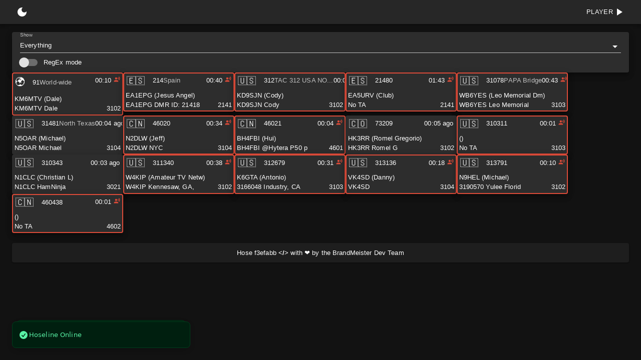

--- FILE ---
content_type: text/html
request_url: https://hose.brandmeister.network/?subscribe=67530
body_size: 152017
content:
<!DOCTYPE html>
<html lang="en">
  <head>
    <meta charset="utf-8" />
    <meta content="width=device-width,initial-scale=1,maximum-scale=5" name="viewport" />
    <link rel="icon" href="data:,">

    <meta name="description" content="BrandMeister Hoseline">
    <link rel="apple-touch-icon" href="icon-192x192.png">
    <meta name="theme-color" content="#dd4b39" />
    <link rel="manifest" href="manifest.json" />
    <title>Hoseline</title>
    <script type="module" crossorigin>var e,t,r=Object.defineProperty,n=Object.getOwnPropertyNames,o=(e,t,n)=>((e,t,n)=>t in e?r(e,t,{enumerable:!0,configurable:!0,writable:!0,value:n}):e[t]=n)(e,"symbol"!=typeof t?t+"":t,n),i=(e={"index-CJE96nbL.js"(e,t){!function(){const e=document.createElement("link").relList;if(!(e&&e.supports&&e.supports("modulepreload"))){for(const e of document.querySelectorAll('link[rel="modulepreload"]'))t(e);new MutationObserver(e=>{for(const r of e)if("childList"===r.type)for(const e of r.addedNodes)"LINK"===e.tagName&&"modulepreload"===e.rel&&t(e)}).observe(document,{childList:!0,subtree:!0})}function t(e){if(e.ep)return;e.ep=!0;const t=function(e){const t={};return e.integrity&&(t.integrity=e.integrity),e.referrerPolicy&&(t.referrerPolicy=e.referrerPolicy),"use-credentials"===e.crossOrigin?t.credentials="include":"anonymous"===e.crossOrigin?t.credentials="omit":t.credentials="same-origin",t}(e);fetch(e.href,t)}}();var r,n,i,a,s,l,c,u,d,p,f,h,m={},g=[],y=/acit|ex(?:s|g|n|p|$)|rph|grid|ows|mnc|ntw|ine[ch]|zoo|^ord|itera/i,v=Array.isArray;function b(e,t){for(var r in t)e[r]=t[r];return e}function w(e){e&&e.parentNode&&e.parentNode.removeChild(e)}function S(e,t,n){var o,i,a,s={};for(a in t)"key"==a?o=t[a]:"ref"==a?i=t[a]:s[a]=t[a];if(arguments.length>2&&(s.children=arguments.length>3?r.call(arguments,2):n),"function"==typeof e&&null!=e.defaultProps)for(a in e.defaultProps)void 0===s[a]&&(s[a]=e.defaultProps[a]);return x(e,s,o,i,null)}function x(e,t,r,o,a){var s={type:e,props:t,key:r,ref:o,__k:null,__:null,__b:0,__e:null,__c:null,constructor:void 0,__v:null==a?++i:a,__i:-1,__u:0};return null==a&&null!=n.vnode&&n.vnode(s),s}function _(){return{current:null}}function k(e){return e.children}function C(e,t){this.props=e,this.context=t}function E(e,t){if(null==t)return e.__?E(e.__,e.__i+1):null;for(var r;t<e.__k.length;t++)if(null!=(r=e.__k[t])&&null!=r.__e)return r.__e;return"function"==typeof e.type?E(e):null}function A(e){var t,r;if(null!=(e=e.__)&&null!=e.__c){for(e.__e=e.__c.base=null,t=0;t<e.__k.length;t++)if(null!=(r=e.__k[t])&&null!=r.__e){e.__e=e.__c.base=r.__e;break}return A(e)}}function P(e){(!e.__d&&(e.__d=!0)&&a.push(e)&&!T.__r++||s!=n.debounceRendering)&&((s=n.debounceRendering)||l)(T)}function T(){for(var e,t,r,o,i,s,l,u=1;a.length;)a.length>u&&a.sort(c),e=a.shift(),u=a.length,e.__d&&(r=void 0,i=(o=(t=e).__v).__e,s=[],l=[],t.__P&&((r=b({},o)).__v=o.__v+1,n.vnode&&n.vnode(r),L(t.__P,r,o,t.__n,t.__P.namespaceURI,32&o.__u?[i]:null,s,null==i?E(o):i,!!(32&o.__u),l),r.__v=o.__v,r.__.__k[r.__i]=r,z(s,r,l),r.__e!=i&&A(r)));T.__r=0}function O(e,t,r,n,o,i,a,s,l,c,u){var d,p,f,h,y,b,w=n&&n.__k||g,S=t.length;for(l=function(e,t,r,n,o){var i,a,s,l,c,u=r.length,d=u,p=0;for(e.__k=new Array(o),i=0;i<o;i++)null!=(a=t[i])&&"boolean"!=typeof a&&"function"!=typeof a?(l=i+p,(a=e.__k[i]="string"==typeof a||"number"==typeof a||"bigint"==typeof a||a.constructor==String?x(null,a,null,null,null):v(a)?x(k,{children:a},null,null,null):null==a.constructor&&a.__b>0?x(a.type,a.props,a.key,a.ref?a.ref:null,a.__v):a).__=e,a.__b=e.__b+1,s=null,-1!=(c=a.__i=B(a,r,l,d))&&(d--,(s=r[c])&&(s.__u|=2)),null==s||null==s.__v?(-1==c&&(o>u?p--:o<u&&p++),"function"!=typeof a.type&&(a.__u|=4)):c!=l&&(c==l-1?p--:c==l+1?p++:(c>l?p--:p++,a.__u|=4))):e.__k[i]=null;if(d)for(i=0;i<u;i++)null!=(s=r[i])&&!(2&s.__u)&&(s.__e==n&&(n=E(s)),j(s,s));return n}(r,t,w,l,S),d=0;d<S;d++)null!=(f=r.__k[d])&&(p=-1==f.__i?m:w[f.__i]||m,f.__i=d,b=L(e,f,p,o,i,a,s,l,c,u),h=f.__e,f.ref&&p.ref!=f.ref&&(p.ref&&U(p.ref,null,f),u.push(f.ref,f.__c||h,f)),null==y&&null!=h&&(y=h),4&f.__u||p.__k===f.__k?l=$(f,l,e):"function"==typeof f.type&&void 0!==b?l=b:h&&(l=h.nextSibling),f.__u&=-7);return r.__e=y,l}function $(e,t,r){var n,o;if("function"==typeof e.type){for(n=e.__k,o=0;n&&o<n.length;o++)n[o]&&(n[o].__=e,t=$(n[o],t,r));return t}e.__e!=t&&(t&&e.type&&!r.contains(t)&&(t=E(e)),r.insertBefore(e.__e,t||null),t=e.__e);do{t=t&&t.nextSibling}while(null!=t&&8==t.nodeType);return t}function R(e,t){return t=t||[],null==e||"boolean"==typeof e||(v(e)?e.some(function(e){R(e,t)}):t.push(e)),t}function B(e,t,r,n){var o,i,a,s=e.key,l=e.type,c=t[r],u=null!=c&&!(2&c.__u);if(null===c&&null==e.key||u&&s==c.key&&l==c.type)return r;if(n>(u?1:0))for(o=r-1,i=r+1;o>=0||i<t.length;)if(null!=(c=t[a=o>=0?o--:i++])&&!(2&c.__u)&&s==c.key&&l==c.type)return a;return-1}function I(e,t,r){"-"==t[0]?e.setProperty(t,null==r?"":r):e[t]=null==r?"":"number"!=typeof r||y.test(t)?r:r+"px"}function M(e,t,r,n,o){var i,a;e:if("style"==t)if("string"==typeof r)e.style.cssText=r;else{if("string"==typeof n&&(e.style.cssText=n=""),n)for(t in n)r&&t in r||I(e.style,t,"");if(r)for(t in r)n&&r[t]==n[t]||I(e.style,t,r[t])}else if("o"==t[0]&&"n"==t[1])i=t!=(t=t.replace(u,"$1")),a=t.toLowerCase(),t=a in e||"onFocusOut"==t||"onFocusIn"==t?a.slice(2):t.slice(2),e.l||(e.l={}),e.l[t+i]=r,r?n?r.u=n.u:(r.u=d,e.addEventListener(t,i?f:p,i)):e.removeEventListener(t,i?f:p,i);else{if("http://www.w3.org/2000/svg"==o)t=t.replace(/xlink(H|:h)/,"h").replace(/sName$/,"s");else if("width"!=t&&"height"!=t&&"href"!=t&&"list"!=t&&"form"!=t&&"tabIndex"!=t&&"download"!=t&&"rowSpan"!=t&&"colSpan"!=t&&"role"!=t&&"popover"!=t&&t in e)try{e[t]=null==r?"":r;break e}catch(s){}"function"==typeof r||(null==r||!1===r&&"-"!=t[4]?e.removeAttribute(t):e.setAttribute(t,"popover"==t&&1==r?"":r))}}function N(e){return function(t){if(this.l){var r=this.l[t.type+e];if(null==t.t)t.t=d++;else if(t.t<r.u)return;return r(n.event?n.event(t):t)}}}function L(e,t,o,i,a,s,l,c,u,d){var p,f,h,g,y,S,x,_,A,P,T,$,R,B,I,N,L,z=t.type;if(null!=t.constructor)return null;128&o.__u&&(u=!!(32&o.__u),s=[c=t.__e=o.__e]),(p=n.__b)&&p(t);e:if("function"==typeof z)try{if(_=t.props,A="prototype"in z&&z.prototype.render,P=(p=z.contextType)&&i[p.__c],T=p?P?P.props.value:p.__:i,o.__c?x=(f=t.__c=o.__c).__=f.__E:(A?t.__c=f=new z(_,T):(t.__c=f=new C(_,T),f.constructor=z,f.render=W),P&&P.sub(f),f.props=_,f.state||(f.state={}),f.context=T,f.__n=i,h=f.__d=!0,f.__h=[],f._sb=[]),A&&null==f.__s&&(f.__s=f.state),A&&null!=z.getDerivedStateFromProps&&(f.__s==f.state&&(f.__s=b({},f.__s)),b(f.__s,z.getDerivedStateFromProps(_,f.__s))),g=f.props,y=f.state,f.__v=t,h)A&&null==z.getDerivedStateFromProps&&null!=f.componentWillMount&&f.componentWillMount(),A&&null!=f.componentDidMount&&f.__h.push(f.componentDidMount);else{if(A&&null==z.getDerivedStateFromProps&&_!==g&&null!=f.componentWillReceiveProps&&f.componentWillReceiveProps(_,T),!f.__e&&null!=f.shouldComponentUpdate&&!1===f.shouldComponentUpdate(_,f.__s,T)||t.__v==o.__v){for(t.__v!=o.__v&&(f.props=_,f.state=f.__s,f.__d=!1),t.__e=o.__e,t.__k=o.__k,t.__k.some(function(e){e&&(e.__=t)}),$=0;$<f._sb.length;$++)f.__h.push(f._sb[$]);f._sb=[],f.__h.length&&l.push(f);break e}null!=f.componentWillUpdate&&f.componentWillUpdate(_,f.__s,T),A&&null!=f.componentDidUpdate&&f.__h.push(function(){f.componentDidUpdate(g,y,S)})}if(f.context=T,f.props=_,f.__P=e,f.__e=!1,R=n.__r,B=0,A){for(f.state=f.__s,f.__d=!1,R&&R(t),p=f.render(f.props,f.state,f.context),I=0;I<f._sb.length;I++)f.__h.push(f._sb[I]);f._sb=[]}else do{f.__d=!1,R&&R(t),p=f.render(f.props,f.state,f.context),f.state=f.__s}while(f.__d&&++B<25);f.state=f.__s,null!=f.getChildContext&&(i=b(b({},i),f.getChildContext())),A&&!h&&null!=f.getSnapshotBeforeUpdate&&(S=f.getSnapshotBeforeUpdate(g,y)),N=p,null!=p&&p.type===k&&null==p.key&&(N=D(p.props.children)),c=O(e,v(N)?N:[N],t,o,i,a,s,l,c,u,d),f.base=t.__e,t.__u&=-161,f.__h.length&&l.push(f),x&&(f.__E=f.__=null)}catch(U){if(t.__v=null,u||null!=s)if(U.then){for(t.__u|=u?160:128;c&&8==c.nodeType&&c.nextSibling;)c=c.nextSibling;s[s.indexOf(c)]=null,t.__e=c}else{for(L=s.length;L--;)w(s[L]);F(t)}else t.__e=o.__e,t.__k=o.__k,U.then||F(t);n.__e(U,t,o)}else null==s&&t.__v==o.__v?(t.__k=o.__k,t.__e=o.__e):c=t.__e=function(e,t,o,i,a,s,l,c,u){var d,p,f,h,g,y,b,S=o.props,x=t.props,_=t.type;if("svg"==_?a="http://www.w3.org/2000/svg":"math"==_?a="http://www.w3.org/1998/Math/MathML":a||(a="http://www.w3.org/1999/xhtml"),null!=s)for(d=0;d<s.length;d++)if((g=s[d])&&"setAttribute"in g==!!_&&(_?g.localName==_:3==g.nodeType)){e=g,s[d]=null;break}if(null==e){if(null==_)return document.createTextNode(x);e=document.createElementNS(a,_,x.is&&x),c&&(n.__m&&n.__m(t,s),c=!1),s=null}if(null==_)S===x||c&&e.data==x||(e.data=x);else{if(s=s&&r.call(e.childNodes),S=o.props||m,!c&&null!=s)for(S={},d=0;d<e.attributes.length;d++)S[(g=e.attributes[d]).name]=g.value;for(d in S)if(g=S[d],"children"==d);else if("dangerouslySetInnerHTML"==d)f=g;else if(!(d in x)){if("value"==d&&"defaultValue"in x||"checked"==d&&"defaultChecked"in x)continue;M(e,d,null,g,a)}for(d in x)g=x[d],"children"==d?h=g:"dangerouslySetInnerHTML"==d?p=g:"value"==d?y=g:"checked"==d?b=g:c&&"function"!=typeof g||S[d]===g||M(e,d,g,S[d],a);if(p)c||f&&(p.__html==f.__html||p.__html==e.innerHTML)||(e.innerHTML=p.__html),t.__k=[];else if(f&&(e.innerHTML=""),O("template"==t.type?e.content:e,v(h)?h:[h],t,o,i,"foreignObject"==_?"http://www.w3.org/1999/xhtml":a,s,l,s?s[0]:o.__k&&E(o,0),c,u),null!=s)for(d=s.length;d--;)w(s[d]);c||(d="value","progress"==_&&null==y?e.removeAttribute("value"):null!=y&&(y!==e[d]||"progress"==_&&!y||"option"==_&&y!=S[d])&&M(e,d,y,S[d],a),d="checked",null!=b&&b!=e[d]&&M(e,d,b,S[d],a))}return e}(o.__e,t,o,i,a,s,l,u,d);return(p=n.diffed)&&p(t),128&t.__u?void 0:c}function F(e){e&&e.__c&&(e.__c.__e=!0),e&&e.__k&&e.__k.forEach(F)}function z(e,t,r){for(var o=0;o<r.length;o++)U(r[o],r[++o],r[++o]);n.__c&&n.__c(t,e),e.some(function(t){try{e=t.__h,t.__h=[],e.some(function(e){e.call(t)})}catch(r){n.__e(r,t.__v)}})}function D(e){return"object"!=typeof e||null==e||e.__b&&e.__b>0?e:v(e)?e.map(D):b({},e)}function U(e,t,r){try{if("function"==typeof e){var o="function"==typeof e.__u;o&&e.__u(),o&&null==t||(e.__u=e(t))}else e.current=t}catch(i){n.__e(i,r)}}function j(e,t,r){var o,i;if(n.unmount&&n.unmount(e),(o=e.ref)&&(o.current&&o.current!=e.__e||U(o,null,t)),null!=(o=e.__c)){if(o.componentWillUnmount)try{o.componentWillUnmount()}catch(a){n.__e(a,t)}o.base=o.__P=null}if(o=e.__k)for(i=0;i<o.length;i++)o[i]&&j(o[i],t,r||"function"!=typeof e.type);r||w(e.__e),e.__c=e.__=e.__e=void 0}function W(e,t,r){return this.constructor(e,r)}function H(e,t,o){var i,a,s,l;t==document&&(t=document.documentElement),n.__&&n.__(e,t),a=(i="function"==typeof o)?null:o&&o.__k||t.__k,s=[],l=[],L(t,e=(!i&&o||t).__k=S(k,null,[e]),a||m,m,t.namespaceURI,!i&&o?[o]:a?null:t.firstChild?r.call(t.childNodes):null,s,!i&&o?o:a?a.__e:t.firstChild,i,l),z(s,e,l)}function V(e,t){H(e,t,V)}function q(e,t,n){var o,i,a,s,l=b({},e.props);for(a in e.type&&e.type.defaultProps&&(s=e.type.defaultProps),t)"key"==a?o=t[a]:"ref"==a?i=t[a]:l[a]=void 0===t[a]&&null!=s?s[a]:t[a];return arguments.length>2&&(l.children=arguments.length>3?r.call(arguments,2):n),x(e.type,l,o||e.key,i||e.ref,null)}function G(e){function t(e){var r,n;return this.getChildContext||(r=new Set,(n={})[t.__c]=this,this.getChildContext=function(){return n},this.componentWillUnmount=function(){r=null},this.shouldComponentUpdate=function(e){this.props.value!=e.value&&r.forEach(function(e){e.__e=!0,P(e)})},this.sub=function(e){r.add(e);var t=e.componentWillUnmount;e.componentWillUnmount=function(){r&&r.delete(e),t&&t.call(e)}}),e.children}return t.__c="__cC"+h++,t.__=e,t.Provider=t.__l=(t.Consumer=function(e,t){return e.children(t)}).contextType=t,t}r=g.slice,n={__e:function(e,t,r,n){for(var o,i,a;t=t.__;)if((o=t.__c)&&!o.__)try{if((i=o.constructor)&&null!=i.getDerivedStateFromError&&(o.setState(i.getDerivedStateFromError(e)),a=o.__d),null!=o.componentDidCatch&&(o.componentDidCatch(e,n||{}),a=o.__d),a)return o.__E=o}catch(s){e=s}throw e}},i=0,C.prototype.setState=function(e,t){var r;r=null!=this.__s&&this.__s!=this.state?this.__s:this.__s=b({},this.state),"function"==typeof e&&(e=e(b({},r),this.props)),e&&b(r,e),null!=e&&this.__v&&(t&&this._sb.push(t),P(this))},C.prototype.forceUpdate=function(e){this.__v&&(this.__e=!0,e&&this.__h.push(e),P(this))},C.prototype.render=k,a=[],l="function"==typeof Promise?Promise.prototype.then.bind(Promise.resolve()):setTimeout,c=function(e,t){return e.__v.__b-t.__v.__b},T.__r=0,u=/(PointerCapture)$|Capture$/i,d=0,p=N(!1),f=N(!0),h=0;var K=0;function Y(e,t,r,o,i,a){t||(t={});var s,l,c=t;if("ref"in c)for(l in c={},t)"ref"==l?s=t[l]:c[l]=t[l];var u={type:e,props:c,key:r,ref:s,__k:null,__:null,__b:0,__e:null,__c:null,constructor:void 0,__v:--K,__i:-1,__u:0,__source:i,__self:a};if("function"==typeof e&&(s=e.defaultProps))for(l in s)void 0===c[l]&&(c[l]=s[l]);return n.vnode&&n.vnode(u),u}const X=Object.create(null);X.open="0",X.close="1",X.ping="2",X.pong="3",X.message="4",X.upgrade="5",X.noop="6";const J=Object.create(null);Object.keys(X).forEach(e=>{J[X[e]]=e});const Z={type:"error",data:"parser error"},Q="function"==typeof Blob||"undefined"!=typeof Blob&&"[object BlobConstructor]"===Object.prototype.toString.call(Blob),ee="function"==typeof ArrayBuffer,te=e=>"function"==typeof ArrayBuffer.isView?ArrayBuffer.isView(e):e&&e.buffer instanceof ArrayBuffer,re=({type:e,data:t},r,n)=>Q&&t instanceof Blob?r?n(t):ne(t,n):ee&&(t instanceof ArrayBuffer||te(t))?r?n(t):ne(new Blob([t]),n):n(X[e]+(t||"")),ne=(e,t)=>{const r=new FileReader;return r.onload=function(){const e=r.result.split(",")[1];t("b"+(e||""))},r.readAsDataURL(e)};function oe(e){return e instanceof Uint8Array?e:e instanceof ArrayBuffer?new Uint8Array(e):new Uint8Array(e.buffer,e.byteOffset,e.byteLength)}let ie;const ae="undefined"==typeof Uint8Array?[]:new Uint8Array(256);for(let o=0;o<64;o++)ae["ABCDEFGHIJKLMNOPQRSTUVWXYZabcdefghijklmnopqrstuvwxyz0123456789+/".charCodeAt(o)]=o;const se="function"==typeof ArrayBuffer,le=(e,t)=>{if("string"!=typeof e)return{type:"message",data:ue(e,t)};const r=e.charAt(0);return"b"===r?{type:"message",data:ce(e.substring(1),t)}:J[r]?e.length>1?{type:J[r],data:e.substring(1)}:{type:J[r]}:Z},ce=(e,t)=>{if(se){const r=(e=>{let t,r,n,o,i,a=.75*e.length,s=e.length,l=0;"="===e[e.length-1]&&(a--,"="===e[e.length-2]&&a--);const c=new ArrayBuffer(a),u=new Uint8Array(c);for(t=0;t<s;t+=4)r=ae[e.charCodeAt(t)],n=ae[e.charCodeAt(t+1)],o=ae[e.charCodeAt(t+2)],i=ae[e.charCodeAt(t+3)],u[l++]=r<<2|n>>4,u[l++]=(15&n)<<4|o>>2,u[l++]=(3&o)<<6|63&i;return c})(e);return ue(r,t)}return{base64:!0,data:e}},ue=(e,t)=>"blob"===t?e instanceof Blob?e:new Blob([e]):e instanceof ArrayBuffer?e:e.buffer,de=String.fromCharCode(30);let pe;function fe(e){return e.reduce((e,t)=>e+t.length,0)}function he(e,t){if(e[0].length===t)return e.shift();const r=new Uint8Array(t);let n=0;for(let o=0;o<t;o++)r[o]=e[0][n++],n===e[0].length&&(e.shift(),n=0);return e.length&&n<e[0].length&&(e[0]=e[0].slice(n)),r}function me(e){if(e)return function(e){for(var t in me.prototype)e[t]=me.prototype[t];return e}(e)}me.prototype.on=me.prototype.addEventListener=function(e,t){return this._callbacks=this._callbacks||{},(this._callbacks["$"+e]=this._callbacks["$"+e]||[]).push(t),this},me.prototype.once=function(e,t){function r(){this.off(e,r),t.apply(this,arguments)}return r.fn=t,this.on(e,r),this},me.prototype.off=me.prototype.removeListener=me.prototype.removeAllListeners=me.prototype.removeEventListener=function(e,t){if(this._callbacks=this._callbacks||{},0==arguments.length)return this._callbacks={},this;var r,n=this._callbacks["$"+e];if(!n)return this;if(1==arguments.length)return delete this._callbacks["$"+e],this;for(var o=0;o<n.length;o++)if((r=n[o])===t||r.fn===t){n.splice(o,1);break}return 0===n.length&&delete this._callbacks["$"+e],this},me.prototype.emit=function(e){this._callbacks=this._callbacks||{};for(var t=new Array(arguments.length-1),r=this._callbacks["$"+e],n=1;n<arguments.length;n++)t[n-1]=arguments[n];if(r){n=0;for(var o=(r=r.slice(0)).length;n<o;++n)r[n].apply(this,t)}return this},me.prototype.emitReserved=me.prototype.emit,me.prototype.listeners=function(e){return this._callbacks=this._callbacks||{},this._callbacks["$"+e]||[]},me.prototype.hasListeners=function(e){return!!this.listeners(e).length};const ge="function"==typeof Promise&&"function"==typeof Promise.resolve?e=>Promise.resolve().then(e):(e,t)=>t(e,0),ye="undefined"!=typeof self?self:"undefined"!=typeof window?window:Function("return this")();function ve(e,...t){return t.reduce((t,r)=>(e.hasOwnProperty(r)&&(t[r]=e[r]),t),{})}const be=ye.setTimeout,we=ye.clearTimeout;function Se(e,t){t.useNativeTimers?(e.setTimeoutFn=be.bind(ye),e.clearTimeoutFn=we.bind(ye)):(e.setTimeoutFn=ye.setTimeout.bind(ye),e.clearTimeoutFn=ye.clearTimeout.bind(ye))}function xe(e){return"string"==typeof e?function(e){let t=0,r=0;for(let n=0,o=e.length;n<o;n++)t=e.charCodeAt(n),t<128?r+=1:t<2048?r+=2:t<55296||t>=57344?r+=3:(n++,r+=4);return r}(e):Math.ceil(1.33*(e.byteLength||e.size))}function _e(){return Date.now().toString(36).substring(3)+Math.random().toString(36).substring(2,5)}class ke extends Error{constructor(e,t,r){super(e),this.description=t,this.context=r,this.type="TransportError"}}class Ce extends me{constructor(e){super(),this.writable=!1,Se(this,e),this.opts=e,this.query=e.query,this.socket=e.socket,this.supportsBinary=!e.forceBase64}onError(e,t,r){return super.emitReserved("error",new ke(e,t,r)),this}open(){return this.readyState="opening",this.doOpen(),this}close(){return"opening"!==this.readyState&&"open"!==this.readyState||(this.doClose(),this.onClose()),this}send(e){"open"===this.readyState&&this.write(e)}onOpen(){this.readyState="open",this.writable=!0,super.emitReserved("open")}onData(e){const t=le(e,this.socket.binaryType);this.onPacket(t)}onPacket(e){super.emitReserved("packet",e)}onClose(e){this.readyState="closed",super.emitReserved("close",e)}pause(e){}createUri(e,t={}){return e+"://"+this._hostname()+this._port()+this.opts.path+this._query(t)}_hostname(){const e=this.opts.hostname;return-1===e.indexOf(":")?e:"["+e+"]"}_port(){return this.opts.port&&(this.opts.secure&&Number(443!==this.opts.port)||!this.opts.secure&&80!==Number(this.opts.port))?":"+this.opts.port:""}_query(e){const t=function(e){let t="";for(let r in e)e.hasOwnProperty(r)&&(t.length&&(t+="&"),t+=encodeURIComponent(r)+"="+encodeURIComponent(e[r]));return t}(e);return t.length?"?"+t:""}}class Ee extends Ce{constructor(){super(...arguments),this._polling=!1}get name(){return"polling"}doOpen(){this._poll()}pause(e){this.readyState="pausing";const t=()=>{this.readyState="paused",e()};if(this._polling||!this.writable){let e=0;this._polling&&(e++,this.once("pollComplete",function(){--e||t()})),this.writable||(e++,this.once("drain",function(){--e||t()}))}else t()}_poll(){this._polling=!0,this.doPoll(),this.emitReserved("poll")}onData(e){((e,t)=>{const r=e.split(de),n=[];for(let o=0;o<r.length;o++){const e=le(r[o],t);if(n.push(e),"error"===e.type)break}return n})(e,this.socket.binaryType).forEach(e=>{if("opening"===this.readyState&&"open"===e.type&&this.onOpen(),"close"===e.type)return this.onClose({description:"transport closed by the server"}),!1;this.onPacket(e)}),"closed"!==this.readyState&&(this._polling=!1,this.emitReserved("pollComplete"),"open"===this.readyState&&this._poll())}doClose(){const e=()=>{this.write([{type:"close"}])};"open"===this.readyState?e():this.once("open",e)}write(e){this.writable=!1,((e,t)=>{const r=e.length,n=new Array(r);let o=0;e.forEach((e,i)=>{re(e,!1,e=>{n[i]=e,++o===r&&t(n.join(de))})})})(e,e=>{this.doWrite(e,()=>{this.writable=!0,this.emitReserved("drain")})})}uri(){const e=this.opts.secure?"https":"http",t=this.query||{};return!1!==this.opts.timestampRequests&&(t[this.opts.timestampParam]=_e()),this.supportsBinary||t.sid||(t.b64=1),this.createUri(e,t)}}let Ae=!1;try{Ae="undefined"!=typeof XMLHttpRequest&&"withCredentials"in new XMLHttpRequest}catch(it){}const Pe=Ae;function Te(){}class Oe extends Ee{constructor(e){if(super(e),"undefined"!=typeof location){const t="https:"===location.protocol;let r=location.port;r||(r=t?"443":"80"),this.xd="undefined"!=typeof location&&e.hostname!==location.hostname||r!==e.port}}doWrite(e,t){const r=this.request({method:"POST",data:e});r.on("success",t),r.on("error",(e,t)=>{this.onError("xhr post error",e,t)})}doPoll(){const e=this.request();e.on("data",this.onData.bind(this)),e.on("error",(e,t)=>{this.onError("xhr poll error",e,t)}),this.pollXhr=e}}class $e extends me{constructor(e,t,r){super(),this.createRequest=e,Se(this,r),this._opts=r,this._method=r.method||"GET",this._uri=t,this._data=void 0!==r.data?r.data:null,this._create()}_create(){var e;const t=ve(this._opts,"agent","pfx","key","passphrase","cert","ca","ciphers","rejectUnauthorized","autoUnref");t.xdomain=!!this._opts.xd;const r=this._xhr=this.createRequest(t);try{r.open(this._method,this._uri,!0);try{if(this._opts.extraHeaders){r.setDisableHeaderCheck&&r.setDisableHeaderCheck(!0);for(let e in this._opts.extraHeaders)this._opts.extraHeaders.hasOwnProperty(e)&&r.setRequestHeader(e,this._opts.extraHeaders[e])}}catch(n){}if("POST"===this._method)try{r.setRequestHeader("Content-type","text/plain;charset=UTF-8")}catch(n){}try{r.setRequestHeader("Accept","*/*")}catch(n){}null===(e=this._opts.cookieJar)||void 0===e||e.addCookies(r),"withCredentials"in r&&(r.withCredentials=this._opts.withCredentials),this._opts.requestTimeout&&(r.timeout=this._opts.requestTimeout),r.onreadystatechange=()=>{var e;3===r.readyState&&(null===(e=this._opts.cookieJar)||void 0===e||e.parseCookies(r.getResponseHeader("set-cookie"))),4===r.readyState&&(200===r.status||1223===r.status?this._onLoad():this.setTimeoutFn(()=>{this._onError("number"==typeof r.status?r.status:0)},0))},r.send(this._data)}catch(n){return void this.setTimeoutFn(()=>{this._onError(n)},0)}"undefined"!=typeof document&&(this._index=$e.requestsCount++,$e.requests[this._index]=this)}_onError(e){this.emitReserved("error",e,this._xhr),this._cleanup(!0)}_cleanup(e){if(void 0!==this._xhr&&null!==this._xhr){if(this._xhr.onreadystatechange=Te,e)try{this._xhr.abort()}catch(t){}"undefined"!=typeof document&&delete $e.requests[this._index],this._xhr=null}}_onLoad(){const e=this._xhr.responseText;null!==e&&(this.emitReserved("data",e),this.emitReserved("success"),this._cleanup())}abort(){this._cleanup()}}function Re(){for(let e in $e.requests)$e.requests.hasOwnProperty(e)&&$e.requests[e].abort()}$e.requestsCount=0,$e.requests={},"undefined"!=typeof document&&("function"==typeof attachEvent?attachEvent("onunload",Re):"function"==typeof addEventListener&&addEventListener("onpagehide"in ye?"pagehide":"unload",Re,!1));const Be=function(){const e=Ie({xdomain:!1});return e&&null!==e.responseType}();function Ie(e){const t=e.xdomain;try{if("undefined"!=typeof XMLHttpRequest&&(!t||Pe))return new XMLHttpRequest}catch(r){}if(!t)try{return new(ye[["Active"].concat("Object").join("X")])("Microsoft.XMLHTTP")}catch(r){}}const Me="undefined"!=typeof navigator&&"string"==typeof navigator.product&&"reactnative"===navigator.product.toLowerCase();class Ne extends Ce{get name(){return"websocket"}doOpen(){const e=this.uri(),t=this.opts.protocols,r=Me?{}:ve(this.opts,"agent","perMessageDeflate","pfx","key","passphrase","cert","ca","ciphers","rejectUnauthorized","localAddress","protocolVersion","origin","maxPayload","family","checkServerIdentity");this.opts.extraHeaders&&(r.headers=this.opts.extraHeaders);try{this.ws=this.createSocket(e,t,r)}catch(n){return this.emitReserved("error",n)}this.ws.binaryType=this.socket.binaryType,this.addEventListeners()}addEventListeners(){this.ws.onopen=()=>{this.opts.autoUnref&&this.ws._socket.unref(),this.onOpen()},this.ws.onclose=e=>this.onClose({description:"websocket connection closed",context:e}),this.ws.onmessage=e=>this.onData(e.data),this.ws.onerror=e=>this.onError("websocket error",e)}write(e){this.writable=!1;for(let t=0;t<e.length;t++){const r=e[t],n=t===e.length-1;re(r,this.supportsBinary,e=>{try{this.doWrite(r,e)}catch(t){}n&&ge(()=>{this.writable=!0,this.emitReserved("drain")},this.setTimeoutFn)})}}doClose(){void 0!==this.ws&&(this.ws.onerror=()=>{},this.ws.close(),this.ws=null)}uri(){const e=this.opts.secure?"wss":"ws",t=this.query||{};return this.opts.timestampRequests&&(t[this.opts.timestampParam]=_e()),this.supportsBinary||(t.b64=1),this.createUri(e,t)}}const Le=ye.WebSocket||ye.MozWebSocket,Fe={websocket:class extends Ne{createSocket(e,t,r){return Me?new Le(e,t,r):t?new Le(e,t):new Le(e)}doWrite(e,t){this.ws.send(t)}},webtransport:class extends Ce{get name(){return"webtransport"}doOpen(){try{this._transport=new WebTransport(this.createUri("https"),this.opts.transportOptions[this.name])}catch(it){return this.emitReserved("error",it)}this._transport.closed.then(()=>{this.onClose()}).catch(e=>{this.onError("webtransport error",e)}),this._transport.ready.then(()=>{this._transport.createBidirectionalStream().then(e=>{const t=function(e,t){pe||(pe=new TextDecoder);const r=[];let n=0,o=-1,i=!1;return new TransformStream({transform(a,s){for(r.push(a);;){if(0===n){if(fe(r)<1)break;const e=he(r,1);i=!(128&~e[0]),o=127&e[0],n=o<126?3:126===o?1:2}else if(1===n){if(fe(r)<2)break;const e=he(r,2);o=new DataView(e.buffer,e.byteOffset,e.length).getUint16(0),n=3}else if(2===n){if(fe(r)<8)break;const e=he(r,8),t=new DataView(e.buffer,e.byteOffset,e.length),i=t.getUint32(0);if(i>Math.pow(2,21)-1){s.enqueue(Z);break}o=i*Math.pow(2,32)+t.getUint32(4),n=3}else{if(fe(r)<o)break;const e=he(r,o);s.enqueue(le(i?e:pe.decode(e),t)),n=0}if(0===o||o>e){s.enqueue(Z);break}}}})}(Number.MAX_SAFE_INTEGER,this.socket.binaryType),r=e.readable.pipeThrough(t).getReader(),n=new TransformStream({transform(e,t){var r,n;r=e,n=r=>{const n=r.length;let o;if(n<126)o=new Uint8Array(1),new DataView(o.buffer).setUint8(0,n);else if(n<65536){o=new Uint8Array(3);const e=new DataView(o.buffer);e.setUint8(0,126),e.setUint16(1,n)}else{o=new Uint8Array(9);const e=new DataView(o.buffer);e.setUint8(0,127),e.setBigUint64(1,BigInt(n))}e.data&&"string"!=typeof e.data&&(o[0]|=128),t.enqueue(o),t.enqueue(r)},Q&&r.data instanceof Blob?r.data.arrayBuffer().then(oe).then(n):ee&&(r.data instanceof ArrayBuffer||te(r.data))?n(oe(r.data)):re(r,!1,e=>{ie||(ie=new TextEncoder),n(ie.encode(e))})}});n.readable.pipeTo(e.writable),this._writer=n.writable.getWriter();const o=()=>{r.read().then(({done:e,value:t})=>{e||(this.onPacket(t),o())}).catch(e=>{})};o();const i={type:"open"};this.query.sid&&(i.data=`{"sid":"${this.query.sid}"}`),this._writer.write(i).then(()=>this.onOpen())})})}write(e){this.writable=!1;for(let t=0;t<e.length;t++){const r=e[t],n=t===e.length-1;this._writer.write(r).then(()=>{n&&ge(()=>{this.writable=!0,this.emitReserved("drain")},this.setTimeoutFn)})}}doClose(){var e;null===(e=this._transport)||void 0===e||e.close()}},polling:class extends Oe{constructor(e){super(e);const t=e&&e.forceBase64;this.supportsBinary=Be&&!t}request(e={}){return Object.assign(e,{xd:this.xd},this.opts),new $e(Ie,this.uri(),e)}}},ze=/^(?:(?![^:@\/?#]+:[^:@\/]*@)(http|https|ws|wss):\/\/)?((?:(([^:@\/?#]*)(?::([^:@\/?#]*))?)?@)?((?:[a-f0-9]{0,4}:){2,7}[a-f0-9]{0,4}|[^:\/?#]*)(?::(\d*))?)(((\/(?:[^?#](?![^?#\/]*\.[^?#\/.]+(?:[?#]|$)))*\/?)?([^?#\/]*))(?:\?([^#]*))?(?:#(.*))?)/,De=["source","protocol","authority","userInfo","user","password","host","port","relative","path","directory","file","query","anchor"];function Ue(e){if(e.length>8e3)throw"URI too long";const t=e,r=e.indexOf("["),n=e.indexOf("]");-1!=r&&-1!=n&&(e=e.substring(0,r)+e.substring(r,n).replace(/:/g,";")+e.substring(n,e.length));let o=ze.exec(e||""),i={},a=14;for(;a--;)i[De[a]]=o[a]||"";return-1!=r&&-1!=n&&(i.source=t,i.host=i.host.substring(1,i.host.length-1).replace(/;/g,":"),i.authority=i.authority.replace("[","").replace("]","").replace(/;/g,":"),i.ipv6uri=!0),i.pathNames=function(e,t){const r=t.replace(/\/{2,9}/g,"/").split("/");return"/"!=t.slice(0,1)&&0!==t.length||r.splice(0,1),"/"==t.slice(-1)&&r.splice(r.length-1,1),r}(0,i.path),i.queryKey=function(e,t){const r={};return t.replace(/(?:^|&)([^&=]*)=?([^&]*)/g,function(e,t,n){t&&(r[t]=n)}),r}(0,i.query),i}const je="function"==typeof addEventListener&&"function"==typeof removeEventListener,We=[];je&&addEventListener("offline",()=>{We.forEach(e=>e())},!1);class He extends me{constructor(e,t){if(super(),this.binaryType="arraybuffer",this.writeBuffer=[],this._prevBufferLen=0,this._pingInterval=-1,this._pingTimeout=-1,this._maxPayload=-1,this._pingTimeoutTime=1/0,e&&"object"==typeof e&&(t=e,e=null),e){const r=Ue(e);t.hostname=r.host,t.secure="https"===r.protocol||"wss"===r.protocol,t.port=r.port,r.query&&(t.query=r.query)}else t.host&&(t.hostname=Ue(t.host).host);Se(this,t),this.secure=null!=t.secure?t.secure:"undefined"!=typeof location&&"https:"===location.protocol,t.hostname&&!t.port&&(t.port=this.secure?"443":"80"),this.hostname=t.hostname||("undefined"!=typeof location?location.hostname:"localhost"),this.port=t.port||("undefined"!=typeof location&&location.port?location.port:this.secure?"443":"80"),this.transports=[],this._transportsByName={},t.transports.forEach(e=>{const t=e.prototype.name;this.transports.push(t),this._transportsByName[t]=e}),this.opts=Object.assign({path:"/engine.io",agent:!1,withCredentials:!1,upgrade:!0,timestampParam:"t",rememberUpgrade:!1,addTrailingSlash:!0,rejectUnauthorized:!0,perMessageDeflate:{threshold:1024},transportOptions:{},closeOnBeforeunload:!1},t),this.opts.path=this.opts.path.replace(/\/$/,"")+(this.opts.addTrailingSlash?"/":""),"string"==typeof this.opts.query&&(this.opts.query=function(e){let t={},r=e.split("&");for(let n=0,o=r.length;n<o;n++){let e=r[n].split("=");t[decodeURIComponent(e[0])]=decodeURIComponent(e[1])}return t}(this.opts.query)),je&&(this.opts.closeOnBeforeunload&&(this._beforeunloadEventListener=()=>{this.transport&&(this.transport.removeAllListeners(),this.transport.close())},addEventListener("beforeunload",this._beforeunloadEventListener,!1)),"localhost"!==this.hostname&&(this._offlineEventListener=()=>{this._onClose("transport close",{description:"network connection lost"})},We.push(this._offlineEventListener))),this.opts.withCredentials&&(this._cookieJar=void 0),this._open()}createTransport(e){const t=Object.assign({},this.opts.query);t.EIO=4,t.transport=e,this.id&&(t.sid=this.id);const r=Object.assign({},this.opts,{query:t,socket:this,hostname:this.hostname,secure:this.secure,port:this.port},this.opts.transportOptions[e]);return new this._transportsByName[e](r)}_open(){if(0===this.transports.length)return void this.setTimeoutFn(()=>{this.emitReserved("error","No transports available")},0);const e=this.opts.rememberUpgrade&&He.priorWebsocketSuccess&&-1!==this.transports.indexOf("websocket")?"websocket":this.transports[0];this.readyState="opening";const t=this.createTransport(e);t.open(),this.setTransport(t)}setTransport(e){this.transport&&this.transport.removeAllListeners(),this.transport=e,e.on("drain",this._onDrain.bind(this)).on("packet",this._onPacket.bind(this)).on("error",this._onError.bind(this)).on("close",e=>this._onClose("transport close",e))}onOpen(){this.readyState="open",He.priorWebsocketSuccess="websocket"===this.transport.name,this.emitReserved("open"),this.flush()}_onPacket(e){if("opening"===this.readyState||"open"===this.readyState||"closing"===this.readyState)switch(this.emitReserved("packet",e),this.emitReserved("heartbeat"),e.type){case"open":this.onHandshake(JSON.parse(e.data));break;case"ping":this._sendPacket("pong"),this.emitReserved("ping"),this.emitReserved("pong"),this._resetPingTimeout();break;case"error":const t=new Error("server error");t.code=e.data,this._onError(t);break;case"message":this.emitReserved("data",e.data),this.emitReserved("message",e.data)}}onHandshake(e){this.emitReserved("handshake",e),this.id=e.sid,this.transport.query.sid=e.sid,this._pingInterval=e.pingInterval,this._pingTimeout=e.pingTimeout,this._maxPayload=e.maxPayload,this.onOpen(),"closed"!==this.readyState&&this._resetPingTimeout()}_resetPingTimeout(){this.clearTimeoutFn(this._pingTimeoutTimer);const e=this._pingInterval+this._pingTimeout;this._pingTimeoutTime=Date.now()+e,this._pingTimeoutTimer=this.setTimeoutFn(()=>{this._onClose("ping timeout")},e),this.opts.autoUnref&&this._pingTimeoutTimer.unref()}_onDrain(){this.writeBuffer.splice(0,this._prevBufferLen),this._prevBufferLen=0,0===this.writeBuffer.length?this.emitReserved("drain"):this.flush()}flush(){if("closed"!==this.readyState&&this.transport.writable&&!this.upgrading&&this.writeBuffer.length){const e=this._getWritablePackets();this.transport.send(e),this._prevBufferLen=e.length,this.emitReserved("flush")}}_getWritablePackets(){if(!(this._maxPayload&&"polling"===this.transport.name&&this.writeBuffer.length>1))return this.writeBuffer;let e=1;for(let t=0;t<this.writeBuffer.length;t++){const r=this.writeBuffer[t].data;if(r&&(e+=xe(r)),t>0&&e>this._maxPayload)return this.writeBuffer.slice(0,t);e+=2}return this.writeBuffer}_hasPingExpired(){if(!this._pingTimeoutTime)return!0;const e=Date.now()>this._pingTimeoutTime;return e&&(this._pingTimeoutTime=0,ge(()=>{this._onClose("ping timeout")},this.setTimeoutFn)),e}write(e,t,r){return this._sendPacket("message",e,t,r),this}send(e,t,r){return this._sendPacket("message",e,t,r),this}_sendPacket(e,t,r,n){if("function"==typeof t&&(n=t,t=void 0),"function"==typeof r&&(n=r,r=null),"closing"===this.readyState||"closed"===this.readyState)return;(r=r||{}).compress=!1!==r.compress;const o={type:e,data:t,options:r};this.emitReserved("packetCreate",o),this.writeBuffer.push(o),n&&this.once("flush",n),this.flush()}close(){const e=()=>{this._onClose("forced close"),this.transport.close()},t=()=>{this.off("upgrade",t),this.off("upgradeError",t),e()},r=()=>{this.once("upgrade",t),this.once("upgradeError",t)};return"opening"!==this.readyState&&"open"!==this.readyState||(this.readyState="closing",this.writeBuffer.length?this.once("drain",()=>{this.upgrading?r():e()}):this.upgrading?r():e()),this}_onError(e){if(He.priorWebsocketSuccess=!1,this.opts.tryAllTransports&&this.transports.length>1&&"opening"===this.readyState)return this.transports.shift(),this._open();this.emitReserved("error",e),this._onClose("transport error",e)}_onClose(e,t){if("opening"===this.readyState||"open"===this.readyState||"closing"===this.readyState){if(this.clearTimeoutFn(this._pingTimeoutTimer),this.transport.removeAllListeners("close"),this.transport.close(),this.transport.removeAllListeners(),je&&(this._beforeunloadEventListener&&removeEventListener("beforeunload",this._beforeunloadEventListener,!1),this._offlineEventListener)){const e=We.indexOf(this._offlineEventListener);-1!==e&&We.splice(e,1)}this.readyState="closed",this.id=null,this.emitReserved("close",e,t),this.writeBuffer=[],this._prevBufferLen=0}}}He.protocol=4;class Ve extends He{constructor(){super(...arguments),this._upgrades=[]}onOpen(){if(super.onOpen(),"open"===this.readyState&&this.opts.upgrade)for(let e=0;e<this._upgrades.length;e++)this._probe(this._upgrades[e])}_probe(e){let t=this.createTransport(e),r=!1;He.priorWebsocketSuccess=!1;const n=()=>{r||(t.send([{type:"ping",data:"probe"}]),t.once("packet",e=>{if(!r)if("pong"===e.type&&"probe"===e.data){if(this.upgrading=!0,this.emitReserved("upgrading",t),!t)return;He.priorWebsocketSuccess="websocket"===t.name,this.transport.pause(()=>{r||"closed"!==this.readyState&&(c(),this.setTransport(t),t.send([{type:"upgrade"}]),this.emitReserved("upgrade",t),t=null,this.upgrading=!1,this.flush())})}else{const e=new Error("probe error");e.transport=t.name,this.emitReserved("upgradeError",e)}}))};function o(){r||(r=!0,c(),t.close(),t=null)}const i=e=>{const r=new Error("probe error: "+e);r.transport=t.name,o(),this.emitReserved("upgradeError",r)};function a(){i("transport closed")}function s(){i("socket closed")}function l(e){t&&e.name!==t.name&&o()}const c=()=>{t.removeListener("open",n),t.removeListener("error",i),t.removeListener("close",a),this.off("close",s),this.off("upgrading",l)};t.once("open",n),t.once("error",i),t.once("close",a),this.once("close",s),this.once("upgrading",l),-1!==this._upgrades.indexOf("webtransport")&&"webtransport"!==e?this.setTimeoutFn(()=>{r||t.open()},200):t.open()}onHandshake(e){this._upgrades=this._filterUpgrades(e.upgrades),super.onHandshake(e)}_filterUpgrades(e){const t=[];for(let r=0;r<e.length;r++)~this.transports.indexOf(e[r])&&t.push(e[r]);return t}}let qe=class extends Ve{constructor(e,t={}){const r="object"==typeof e?e:t;(!r.transports||r.transports&&"string"==typeof r.transports[0])&&(r.transports=(r.transports||["polling","websocket","webtransport"]).map(e=>Fe[e]).filter(e=>!!e)),super(e,r)}};const Ge="function"==typeof ArrayBuffer,Ke=Object.prototype.toString,Ye="function"==typeof Blob||"undefined"!=typeof Blob&&"[object BlobConstructor]"===Ke.call(Blob),Xe="function"==typeof File||"undefined"!=typeof File&&"[object FileConstructor]"===Ke.call(File);function Je(e){return Ge&&(e instanceof ArrayBuffer||(t=e,"function"==typeof ArrayBuffer.isView?ArrayBuffer.isView(t):t.buffer instanceof ArrayBuffer))||Ye&&e instanceof Blob||Xe&&e instanceof File;var t}function Ze(e,t){if(!e||"object"!=typeof e)return!1;if(Array.isArray(e)){for(let t=0,r=e.length;t<r;t++)if(Ze(e[t]))return!0;return!1}if(Je(e))return!0;if(e.toJSON&&"function"==typeof e.toJSON&&1===arguments.length)return Ze(e.toJSON(),!0);for(const r in e)if(Object.prototype.hasOwnProperty.call(e,r)&&Ze(e[r]))return!0;return!1}function Qe(e){const t=[],r=e.data,n=e;return n.data=et(r,t),n.attachments=t.length,{packet:n,buffers:t}}function et(e,t){if(!e)return e;if(Je(e)){const r={_placeholder:!0,num:t.length};return t.push(e),r}if(Array.isArray(e)){const r=new Array(e.length);for(let n=0;n<e.length;n++)r[n]=et(e[n],t);return r}if("object"==typeof e&&!(e instanceof Date)){const r={};for(const n in e)Object.prototype.hasOwnProperty.call(e,n)&&(r[n]=et(e[n],t));return r}return e}function tt(e,t){return e.data=rt(e.data,t),delete e.attachments,e}function rt(e,t){if(!e)return e;if(e&&!0===e._placeholder){if("number"==typeof e.num&&e.num>=0&&e.num<t.length)return t[e.num];throw new Error("illegal attachments")}if(Array.isArray(e))for(let r=0;r<e.length;r++)e[r]=rt(e[r],t);else if("object"==typeof e)for(const r in e)Object.prototype.hasOwnProperty.call(e,r)&&(e[r]=rt(e[r],t));return e}const nt=["connect","connect_error","disconnect","disconnecting","newListener","removeListener"];var ot,it;function at(e){return"[object Object]"===Object.prototype.toString.call(e)}(it=ot||(ot={}))[it.CONNECT=0]="CONNECT",it[it.DISCONNECT=1]="DISCONNECT",it[it.EVENT=2]="EVENT",it[it.ACK=3]="ACK",it[it.CONNECT_ERROR=4]="CONNECT_ERROR",it[it.BINARY_EVENT=5]="BINARY_EVENT",it[it.BINARY_ACK=6]="BINARY_ACK";class st extends me{constructor(e){super(),this.reviver=e}add(e){let t;if("string"==typeof e){if(this.reconstructor)throw new Error("got plaintext data when reconstructing a packet");t=this.decodeString(e);const r=t.type===ot.BINARY_EVENT;r||t.type===ot.BINARY_ACK?(t.type=r?ot.EVENT:ot.ACK,this.reconstructor=new lt(t),0===t.attachments&&super.emitReserved("decoded",t)):super.emitReserved("decoded",t)}else{if(!Je(e)&&!e.base64)throw new Error("Unknown type: "+e);if(!this.reconstructor)throw new Error("got binary data when not reconstructing a packet");t=this.reconstructor.takeBinaryData(e),t&&(this.reconstructor=null,super.emitReserved("decoded",t))}}decodeString(e){let t=0;const r={type:Number(e.charAt(0))};if(void 0===ot[r.type])throw new Error("unknown packet type "+r.type);if(r.type===ot.BINARY_EVENT||r.type===ot.BINARY_ACK){const n=t+1;for(;"-"!==e.charAt(++t)&&t!=e.length;);const o=e.substring(n,t);if(o!=Number(o)||"-"!==e.charAt(t))throw new Error("Illegal attachments");r.attachments=Number(o)}if("/"===e.charAt(t+1)){const n=t+1;for(;++t&&","!==e.charAt(t)&&t!==e.length;);r.nsp=e.substring(n,t)}else r.nsp="/";const n=e.charAt(t+1);if(""!==n&&Number(n)==n){const n=t+1;for(;++t;){const r=e.charAt(t);if(null==r||Number(r)!=r){--t;break}if(t===e.length)break}r.id=Number(e.substring(n,t+1))}if(e.charAt(++t)){const n=this.tryParse(e.substr(t));if(!st.isPayloadValid(r.type,n))throw new Error("invalid payload");r.data=n}return r}tryParse(e){try{return JSON.parse(e,this.reviver)}catch(t){return!1}}static isPayloadValid(e,t){switch(e){case ot.CONNECT:return at(t);case ot.DISCONNECT:return void 0===t;case ot.CONNECT_ERROR:return"string"==typeof t||at(t);case ot.EVENT:case ot.BINARY_EVENT:return Array.isArray(t)&&("number"==typeof t[0]||"string"==typeof t[0]&&-1===nt.indexOf(t[0]));case ot.ACK:case ot.BINARY_ACK:return Array.isArray(t)}}destroy(){this.reconstructor&&(this.reconstructor.finishedReconstruction(),this.reconstructor=null)}}class lt{constructor(e){this.packet=e,this.buffers=[],this.reconPack=e}takeBinaryData(e){if(this.buffers.push(e),this.buffers.length===this.reconPack.attachments){const e=tt(this.reconPack,this.buffers);return this.finishedReconstruction(),e}return null}finishedReconstruction(){this.reconPack=null,this.buffers=[]}}const ct=Object.freeze(Object.defineProperty({__proto__:null,Decoder:st,Encoder:class{constructor(e){this.replacer=e}encode(e){return e.type!==ot.EVENT&&e.type!==ot.ACK||!Ze(e)?[this.encodeAsString(e)]:this.encodeAsBinary({type:e.type===ot.EVENT?ot.BINARY_EVENT:ot.BINARY_ACK,nsp:e.nsp,data:e.data,id:e.id})}encodeAsString(e){let t=""+e.type;return e.type!==ot.BINARY_EVENT&&e.type!==ot.BINARY_ACK||(t+=e.attachments+"-"),e.nsp&&"/"!==e.nsp&&(t+=e.nsp+","),null!=e.id&&(t+=e.id),null!=e.data&&(t+=JSON.stringify(e.data,this.replacer)),t}encodeAsBinary(e){const t=Qe(e),r=this.encodeAsString(t.packet),n=t.buffers;return n.unshift(r),n}},get PacketType(){return ot},protocol:5},Symbol.toStringTag,{value:"Module"}));function ut(e,t,r){return e.on(t,r),function(){e.off(t,r)}}const dt=Object.freeze({connect:1,connect_error:1,disconnect:1,disconnecting:1,newListener:1,removeListener:1});class pt extends me{constructor(e,t,r){super(),this.connected=!1,this.recovered=!1,this.receiveBuffer=[],this.sendBuffer=[],this._queue=[],this._queueSeq=0,this.ids=0,this.acks={},this.flags={},this.io=e,this.nsp=t,r&&r.auth&&(this.auth=r.auth),this._opts=Object.assign({},r),this.io._autoConnect&&this.open()}get disconnected(){return!this.connected}subEvents(){if(this.subs)return;const e=this.io;this.subs=[ut(e,"open",this.onopen.bind(this)),ut(e,"packet",this.onpacket.bind(this)),ut(e,"error",this.onerror.bind(this)),ut(e,"close",this.onclose.bind(this))]}get active(){return!!this.subs}connect(){return this.connected||(this.subEvents(),this.io._reconnecting||this.io.open(),"open"===this.io._readyState&&this.onopen()),this}open(){return this.connect()}send(...e){return e.unshift("message"),this.emit.apply(this,e),this}emit(e,...t){var r,n,o;if(dt.hasOwnProperty(e))throw new Error('"'+e.toString()+'" is a reserved event name');if(t.unshift(e),this._opts.retries&&!this.flags.fromQueue&&!this.flags.volatile)return this._addToQueue(t),this;const i={type:ot.EVENT,data:t,options:{}};if(i.options.compress=!1!==this.flags.compress,"function"==typeof t[t.length-1]){const e=this.ids++,r=t.pop();this._registerAckCallback(e,r),i.id=e}const a=null===(n=null===(r=this.io.engine)||void 0===r?void 0:r.transport)||void 0===n?void 0:n.writable,s=this.connected&&!(null===(o=this.io.engine)||void 0===o?void 0:o._hasPingExpired());return this.flags.volatile&&!a||(s?(this.notifyOutgoingListeners(i),this.packet(i)):this.sendBuffer.push(i)),this.flags={},this}_registerAckCallback(e,t){var r;const n=null!==(r=this.flags.timeout)&&void 0!==r?r:this._opts.ackTimeout;if(void 0===n)return void(this.acks[e]=t);const o=this.io.setTimeoutFn(()=>{delete this.acks[e];for(let t=0;t<this.sendBuffer.length;t++)this.sendBuffer[t].id===e&&this.sendBuffer.splice(t,1);t.call(this,new Error("operation has timed out"))},n),i=(...e)=>{this.io.clearTimeoutFn(o),t.apply(this,e)};i.withError=!0,this.acks[e]=i}emitWithAck(e,...t){return new Promise((r,n)=>{const o=(e,t)=>e?n(e):r(t);o.withError=!0,t.push(o),this.emit(e,...t)})}_addToQueue(e){let t;"function"==typeof e[e.length-1]&&(t=e.pop());const r={id:this._queueSeq++,tryCount:0,pending:!1,args:e,flags:Object.assign({fromQueue:!0},this.flags)};e.push((e,...n)=>{if(r===this._queue[0])return null!==e?r.tryCount>this._opts.retries&&(this._queue.shift(),t&&t(e)):(this._queue.shift(),t&&t(null,...n)),r.pending=!1,this._drainQueue()}),this._queue.push(r),this._drainQueue()}_drainQueue(e=!1){if(!this.connected||0===this._queue.length)return;const t=this._queue[0];t.pending&&!e||(t.pending=!0,t.tryCount++,this.flags=t.flags,this.emit.apply(this,t.args))}packet(e){e.nsp=this.nsp,this.io._packet(e)}onopen(){"function"==typeof this.auth?this.auth(e=>{this._sendConnectPacket(e)}):this._sendConnectPacket(this.auth)}_sendConnectPacket(e){this.packet({type:ot.CONNECT,data:this._pid?Object.assign({pid:this._pid,offset:this._lastOffset},e):e})}onerror(e){this.connected||this.emitReserved("connect_error",e)}onclose(e,t){this.connected=!1,delete this.id,this.emitReserved("disconnect",e,t),this._clearAcks()}_clearAcks(){Object.keys(this.acks).forEach(e=>{if(!this.sendBuffer.some(t=>String(t.id)===e)){const t=this.acks[e];delete this.acks[e],t.withError&&t.call(this,new Error("socket has been disconnected"))}})}onpacket(e){if(e.nsp===this.nsp)switch(e.type){case ot.CONNECT:e.data&&e.data.sid?this.onconnect(e.data.sid,e.data.pid):this.emitReserved("connect_error",new Error("It seems you are trying to reach a Socket.IO server in v2.x with a v3.x client, but they are not compatible (more information here: https://socket.io/docs/v3/migrating-from-2-x-to-3-0/)"));break;case ot.EVENT:case ot.BINARY_EVENT:this.onevent(e);break;case ot.ACK:case ot.BINARY_ACK:this.onack(e);break;case ot.DISCONNECT:this.ondisconnect();break;case ot.CONNECT_ERROR:this.destroy();const t=new Error(e.data.message);t.data=e.data.data,this.emitReserved("connect_error",t)}}onevent(e){const t=e.data||[];null!=e.id&&t.push(this.ack(e.id)),this.connected?this.emitEvent(t):this.receiveBuffer.push(Object.freeze(t))}emitEvent(e){if(this._anyListeners&&this._anyListeners.length){const t=this._anyListeners.slice();for(const r of t)r.apply(this,e)}super.emit.apply(this,e),this._pid&&e.length&&"string"==typeof e[e.length-1]&&(this._lastOffset=e[e.length-1])}ack(e){const t=this;let r=!1;return function(...n){r||(r=!0,t.packet({type:ot.ACK,id:e,data:n}))}}onack(e){const t=this.acks[e.id];"function"==typeof t&&(delete this.acks[e.id],t.withError&&e.data.unshift(null),t.apply(this,e.data))}onconnect(e,t){this.id=e,this.recovered=t&&this._pid===t,this._pid=t,this.connected=!0,this.emitBuffered(),this.emitReserved("connect"),this._drainQueue(!0)}emitBuffered(){this.receiveBuffer.forEach(e=>this.emitEvent(e)),this.receiveBuffer=[],this.sendBuffer.forEach(e=>{this.notifyOutgoingListeners(e),this.packet(e)}),this.sendBuffer=[]}ondisconnect(){this.destroy(),this.onclose("io server disconnect")}destroy(){this.subs&&(this.subs.forEach(e=>e()),this.subs=void 0),this.io._destroy(this)}disconnect(){return this.connected&&this.packet({type:ot.DISCONNECT}),this.destroy(),this.connected&&this.onclose("io client disconnect"),this}close(){return this.disconnect()}compress(e){return this.flags.compress=e,this}get volatile(){return this.flags.volatile=!0,this}timeout(e){return this.flags.timeout=e,this}onAny(e){return this._anyListeners=this._anyListeners||[],this._anyListeners.push(e),this}prependAny(e){return this._anyListeners=this._anyListeners||[],this._anyListeners.unshift(e),this}offAny(e){if(!this._anyListeners)return this;if(e){const t=this._anyListeners;for(let r=0;r<t.length;r++)if(e===t[r])return t.splice(r,1),this}else this._anyListeners=[];return this}listenersAny(){return this._anyListeners||[]}onAnyOutgoing(e){return this._anyOutgoingListeners=this._anyOutgoingListeners||[],this._anyOutgoingListeners.push(e),this}prependAnyOutgoing(e){return this._anyOutgoingListeners=this._anyOutgoingListeners||[],this._anyOutgoingListeners.unshift(e),this}offAnyOutgoing(e){if(!this._anyOutgoingListeners)return this;if(e){const t=this._anyOutgoingListeners;for(let r=0;r<t.length;r++)if(e===t[r])return t.splice(r,1),this}else this._anyOutgoingListeners=[];return this}listenersAnyOutgoing(){return this._anyOutgoingListeners||[]}notifyOutgoingListeners(e){if(this._anyOutgoingListeners&&this._anyOutgoingListeners.length){const t=this._anyOutgoingListeners.slice();for(const r of t)r.apply(this,e.data)}}}function ft(e){e=e||{},this.ms=e.min||100,this.max=e.max||1e4,this.factor=e.factor||2,this.jitter=e.jitter>0&&e.jitter<=1?e.jitter:0,this.attempts=0}ft.prototype.duration=function(){var e=this.ms*Math.pow(this.factor,this.attempts++);if(this.jitter){var t=Math.random(),r=Math.floor(t*this.jitter*e);e=1&Math.floor(10*t)?e+r:e-r}return 0|Math.min(e,this.max)},ft.prototype.reset=function(){this.attempts=0},ft.prototype.setMin=function(e){this.ms=e},ft.prototype.setMax=function(e){this.max=e},ft.prototype.setJitter=function(e){this.jitter=e};class ht extends me{constructor(e,t){var r;super(),this.nsps={},this.subs=[],e&&"object"==typeof e&&(t=e,e=void 0),(t=t||{}).path=t.path||"/socket.io",this.opts=t,Se(this,t),this.reconnection(!1!==t.reconnection),this.reconnectionAttempts(t.reconnectionAttempts||1/0),this.reconnectionDelay(t.reconnectionDelay||1e3),this.reconnectionDelayMax(t.reconnectionDelayMax||5e3),this.randomizationFactor(null!==(r=t.randomizationFactor)&&void 0!==r?r:.5),this.backoff=new ft({min:this.reconnectionDelay(),max:this.reconnectionDelayMax(),jitter:this.randomizationFactor()}),this.timeout(null==t.timeout?2e4:t.timeout),this._readyState="closed",this.uri=e;const n=t.parser||ct;this.encoder=new n.Encoder,this.decoder=new n.Decoder,this._autoConnect=!1!==t.autoConnect,this._autoConnect&&this.open()}reconnection(e){return arguments.length?(this._reconnection=!!e,e||(this.skipReconnect=!0),this):this._reconnection}reconnectionAttempts(e){return void 0===e?this._reconnectionAttempts:(this._reconnectionAttempts=e,this)}reconnectionDelay(e){var t;return void 0===e?this._reconnectionDelay:(this._reconnectionDelay=e,null===(t=this.backoff)||void 0===t||t.setMin(e),this)}randomizationFactor(e){var t;return void 0===e?this._randomizationFactor:(this._randomizationFactor=e,null===(t=this.backoff)||void 0===t||t.setJitter(e),this)}reconnectionDelayMax(e){var t;return void 0===e?this._reconnectionDelayMax:(this._reconnectionDelayMax=e,null===(t=this.backoff)||void 0===t||t.setMax(e),this)}timeout(e){return arguments.length?(this._timeout=e,this):this._timeout}maybeReconnectOnOpen(){!this._reconnecting&&this._reconnection&&0===this.backoff.attempts&&this.reconnect()}open(e){if(~this._readyState.indexOf("open"))return this;this.engine=new qe(this.uri,this.opts);const t=this.engine,r=this;this._readyState="opening",this.skipReconnect=!1;const n=ut(t,"open",function(){r.onopen(),e&&e()}),o=t=>{this.cleanup(),this._readyState="closed",this.emitReserved("error",t),e?e(t):this.maybeReconnectOnOpen()},i=ut(t,"error",o);if(!1!==this._timeout){const e=this._timeout,r=this.setTimeoutFn(()=>{n(),o(new Error("timeout")),t.close()},e);this.opts.autoUnref&&r.unref(),this.subs.push(()=>{this.clearTimeoutFn(r)})}return this.subs.push(n),this.subs.push(i),this}connect(e){return this.open(e)}onopen(){this.cleanup(),this._readyState="open",this.emitReserved("open");const e=this.engine;this.subs.push(ut(e,"ping",this.onping.bind(this)),ut(e,"data",this.ondata.bind(this)),ut(e,"error",this.onerror.bind(this)),ut(e,"close",this.onclose.bind(this)),ut(this.decoder,"decoded",this.ondecoded.bind(this)))}onping(){this.emitReserved("ping")}ondata(e){try{this.decoder.add(e)}catch(t){this.onclose("parse error",t)}}ondecoded(e){ge(()=>{this.emitReserved("packet",e)},this.setTimeoutFn)}onerror(e){this.emitReserved("error",e)}socket(e,t){let r=this.nsps[e];return r?this._autoConnect&&!r.active&&r.connect():(r=new pt(this,e,t),this.nsps[e]=r),r}_destroy(e){const t=Object.keys(this.nsps);for(const r of t)if(this.nsps[r].active)return;this._close()}_packet(e){const t=this.encoder.encode(e);for(let r=0;r<t.length;r++)this.engine.write(t[r],e.options)}cleanup(){this.subs.forEach(e=>e()),this.subs.length=0,this.decoder.destroy()}_close(){this.skipReconnect=!0,this._reconnecting=!1,this.onclose("forced close")}disconnect(){return this._close()}onclose(e,t){var r;this.cleanup(),null===(r=this.engine)||void 0===r||r.close(),this.backoff.reset(),this._readyState="closed",this.emitReserved("close",e,t),this._reconnection&&!this.skipReconnect&&this.reconnect()}reconnect(){if(this._reconnecting||this.skipReconnect)return this;const e=this;if(this.backoff.attempts>=this._reconnectionAttempts)this.backoff.reset(),this.emitReserved("reconnect_failed"),this._reconnecting=!1;else{const t=this.backoff.duration();this._reconnecting=!0;const r=this.setTimeoutFn(()=>{e.skipReconnect||(this.emitReserved("reconnect_attempt",e.backoff.attempts),e.skipReconnect||e.open(t=>{t?(e._reconnecting=!1,e.reconnect(),this.emitReserved("reconnect_error",t)):e.onreconnect()}))},t);this.opts.autoUnref&&r.unref(),this.subs.push(()=>{this.clearTimeoutFn(r)})}}onreconnect(){const e=this.backoff.attempts;this._reconnecting=!1,this.backoff.reset(),this.emitReserved("reconnect",e)}}const mt={};function gt(e,t){"object"==typeof e&&(t=e,e=void 0);const r=function(e,t="",r){let n=e;r=r||"undefined"!=typeof location&&location,null==e&&(e=r.protocol+"//"+r.host),"string"==typeof e&&("/"===e.charAt(0)&&(e="/"===e.charAt(1)?r.protocol+e:r.host+e),/^(https?|wss?):\/\//.test(e)||(e=void 0!==r?r.protocol+"//"+e:"https://"+e),n=Ue(e)),n.port||(/^(http|ws)$/.test(n.protocol)?n.port="80":/^(http|ws)s$/.test(n.protocol)&&(n.port="443")),n.path=n.path||"/";const o=-1!==n.host.indexOf(":")?"["+n.host+"]":n.host;return n.id=n.protocol+"://"+o+":"+n.port+t,n.href=n.protocol+"://"+o+(r&&r.port===n.port?"":":"+n.port),n}(e,(t=t||{}).path||"/socket.io"),n=r.source,o=r.id,i=r.path,a=mt[o]&&i in mt[o].nsps;let s;return t.forceNew||t["force new connection"]||!1===t.multiplex||a?s=new ht(n,t):(mt[o]||(mt[o]=new ht(n,t)),s=mt[o]),r.query&&!t.query&&(t.query=r.queryKey),s.socket(r.path,t)}Object.assign(gt,{Manager:ht,Socket:pt,io:gt,connect:gt});var yt,vt,bt,wt,St=0,xt=[],_t=n,kt=_t.__b,Ct=_t.__r,Et=_t.diffed,At=_t.__c,Pt=_t.unmount,Tt=_t.__;function Ot(e,t){_t.__h&&_t.__h(vt,e,St||t),St=0;var r=vt.__H||(vt.__H={__:[],__h:[]});return e>=r.__.length&&r.__.push({}),r.__[e]}function $t(e){return St=1,Rt(Kt,e)}function Rt(e,t,r){var n=Ot(yt++,2);if(n.t=e,!n.__c&&(n.__=[r?r(t):Kt(void 0,t),function(e){var t=n.__N?n.__N[0]:n.__[0],r=n.t(t,e);t!==r&&(n.__N=[r,n.__[1]],n.__c.setState({}))}],n.__c=vt,!vt.__f)){var o=function(e,t,r){if(!n.__c.__H)return!0;var o=n.__c.__H.__.filter(function(e){return!!e.__c});if(o.every(function(e){return!e.__N}))return!i||i.call(this,e,t,r);var a=n.__c.props!==e;return o.forEach(function(e){if(e.__N){var t=e.__[0];e.__=e.__N,e.__N=void 0,t!==e.__[0]&&(a=!0)}}),i&&i.call(this,e,t,r)||a};vt.__f=!0;var i=vt.shouldComponentUpdate,a=vt.componentWillUpdate;vt.componentWillUpdate=function(e,t,r){if(this.__e){var n=i;i=void 0,o(e,t,r),i=n}a&&a.call(this,e,t,r)},vt.shouldComponentUpdate=o}return n.__N||n.__}function Bt(e,t){var r=Ot(yt++,3);!_t.__s&&Gt(r.__H,t)&&(r.__=e,r.u=t,vt.__H.__h.push(r))}function It(e,t){var r=Ot(yt++,4);!_t.__s&&Gt(r.__H,t)&&(r.__=e,r.u=t,vt.__h.push(r))}function Mt(e){return St=5,Lt(function(){return{current:e}},[])}function Nt(e,t,r){St=6,It(function(){if("function"==typeof e){var r=e(t());return function(){e(null),r&&"function"==typeof r&&r()}}if(e)return e.current=t(),function(){return e.current=null}},null==r?r:r.concat(e))}function Lt(e,t){var r=Ot(yt++,7);return Gt(r.__H,t)&&(r.__=e(),r.__H=t,r.__h=e),r.__}function Ft(e,t){return St=8,Lt(function(){return e},t)}function zt(e){var t=vt.context[e.__c],r=Ot(yt++,9);return r.c=e,t?(null==r.__&&(r.__=!0,t.sub(vt)),t.props.value):e.__}function Dt(e,t){_t.useDebugValue&&_t.useDebugValue(t?t(e):e)}function Ut(){var e=Ot(yt++,11);if(!e.__){for(var t=vt.__v;null!==t&&!t.__m&&null!==t.__;)t=t.__;var r=t.__m||(t.__m=[0,0]);e.__="P"+r[0]+"-"+r[1]++}return e.__}function jt(){for(var e;e=xt.shift();)if(e.__P&&e.__H)try{e.__H.__h.forEach(Vt),e.__H.__h.forEach(qt),e.__H.__h=[]}catch(t){e.__H.__h=[],_t.__e(t,e.__v)}}_t.__b=function(e){vt=null,kt&&kt(e)},_t.__=function(e,t){e&&t.__k&&t.__k.__m&&(e.__m=t.__k.__m),Tt&&Tt(e,t)},_t.__r=function(e){Ct&&Ct(e),yt=0;var t=(vt=e.__c).__H;t&&(bt===vt?(t.__h=[],vt.__h=[],t.__.forEach(function(e){e.__N&&(e.__=e.__N),e.u=e.__N=void 0})):(t.__h.forEach(Vt),t.__h.forEach(qt),t.__h=[],yt=0)),bt=vt},_t.diffed=function(e){Et&&Et(e);var t=e.__c;t&&t.__H&&(t.__H.__h.length&&(1!==xt.push(t)&&wt===_t.requestAnimationFrame||((wt=_t.requestAnimationFrame)||Ht)(jt)),t.__H.__.forEach(function(e){e.u&&(e.__H=e.u),e.u=void 0})),bt=vt=null},_t.__c=function(e,t){t.some(function(e){try{e.__h.forEach(Vt),e.__h=e.__h.filter(function(e){return!e.__||qt(e)})}catch(r){t.some(function(e){e.__h&&(e.__h=[])}),t=[],_t.__e(r,e.__v)}}),At&&At(e,t)},_t.unmount=function(e){Pt&&Pt(e);var t,r=e.__c;r&&r.__H&&(r.__H.__.forEach(function(e){try{Vt(e)}catch(r){t=r}}),r.__H=void 0,t&&_t.__e(t,r.__v))};var Wt="function"==typeof requestAnimationFrame;function Ht(e){var t,r=function(){clearTimeout(n),Wt&&cancelAnimationFrame(t),setTimeout(e)},n=setTimeout(r,35);Wt&&(t=requestAnimationFrame(r))}function Vt(e){var t=vt,r=e.__c;"function"==typeof r&&(e.__c=void 0,r()),vt=t}function qt(e){var t=vt;e.__c=e.__(),vt=t}function Gt(e,t){return!e||e.length!==t.length||t.some(function(t,r){return t!==e[r]})}function Kt(e,t){return"function"==typeof t?t(e):t}function Yt(e,t){for(var r in t)e[r]=t[r];return e}function Xt(e,t){for(var r in e)if("__source"!==r&&!(r in t))return!0;for(var n in t)if("__source"!==n&&e[n]!==t[n])return!0;return!1}function Jt(e,t){var r=t(),n=$t({t:{__:r,u:t}}),o=n[0].t,i=n[1];return It(function(){o.__=r,o.u=t,Zt(o)&&i({t:o})},[e,r,t]),Bt(function(){return Zt(o)&&i({t:o}),e(function(){Zt(o)&&i({t:o})})},[e]),r}function Zt(e){var t,r,n=e.u,o=e.__;try{var i=n();return!((t=o)===(r=i)&&(0!==t||1/t==1/r)||t!=t&&r!=r)}catch(a){return!0}}function Qt(e){e()}function er(e){return e}function tr(){return[!1,Qt]}var rr=It;function nr(e,t){this.props=e,this.context=t}function or(e,t){function r(e){var r=this.props.ref,n=r==e.ref;return!n&&r&&(r.call?r(null):r.current=null),t?!t(this.props,e)||!n:Xt(this.props,e)}function n(t){return this.shouldComponentUpdate=r,S(e,t)}return n.displayName="Memo("+(e.displayName||e.name)+")",n.prototype.isReactComponent=!0,n.__f=!0,n}(nr.prototype=new C).isPureReactComponent=!0,nr.prototype.shouldComponentUpdate=function(e,t){return Xt(this.props,e)||Xt(this.state,t)};var ir=n.__b;n.__b=function(e){e.type&&e.type.__f&&e.ref&&(e.props.ref=e.ref,e.ref=null),ir&&ir(e)};var ar="undefined"!=typeof Symbol&&Symbol.for&&Symbol.for("react.forward_ref")||3911;function sr(e){function t(t){var r=Yt({},t);return delete r.ref,e(r,t.ref||null)}return t.$$typeof=ar,t.render=t,t.prototype.isReactComponent=t.__f=!0,t.displayName="ForwardRef("+(e.displayName||e.name)+")",t}var lr=function(e,t){return null==e?null:R(R(e).map(t))},cr={map:lr,forEach:lr,count:function(e){return e?R(e).length:0},only:function(e){var t=R(e);if(1!==t.length)throw"Children.only";return t[0]},toArray:R},ur=n.__e;n.__e=function(e,t,r,n){if(e.then)for(var o,i=t;i=i.__;)if((o=i.__c)&&o.__c)return null==t.__e&&(t.__e=r.__e,t.__k=r.__k),o.__c(e,t);ur(e,t,r,n)};var dr=n.unmount;function pr(e,t,r){return e&&(e.__c&&e.__c.__H&&(e.__c.__H.__.forEach(function(e){"function"==typeof e.__c&&e.__c()}),e.__c.__H=null),null!=(e=Yt({},e)).__c&&(e.__c.__P===r&&(e.__c.__P=t),e.__c.__e=!0,e.__c=null),e.__k=e.__k&&e.__k.map(function(e){return pr(e,t,r)})),e}function fr(e,t,r){return e&&r&&(e.__v=null,e.__k=e.__k&&e.__k.map(function(e){return fr(e,t,r)}),e.__c&&e.__c.__P===t&&(e.__e&&r.appendChild(e.__e),e.__c.__e=!0,e.__c.__P=r)),e}function hr(){this.__u=0,this.o=null,this.__b=null}function mr(e){var t=e.__.__c;return t&&t.__a&&t.__a(e)}function gr(e){var t,r,n;function o(o){if(t||(t=e()).then(function(e){r=e.default||e},function(e){n=e}),n)throw n;if(!r)throw t;return S(r,o)}return o.displayName="Lazy",o.__f=!0,o}function yr(){this.i=null,this.l=null}n.unmount=function(e){var t=e.__c;t&&t.__R&&t.__R(),t&&32&e.__u&&(e.type=null),dr&&dr(e)},(hr.prototype=new C).__c=function(e,t){var r=t.__c,n=this;null==n.o&&(n.o=[]),n.o.push(r);var o=mr(n.__v),i=!1,a=function(){i||(i=!0,r.__R=null,o?o(s):s())};r.__R=a;var s=function(){if(! --n.__u){if(n.state.__a){var e=n.state.__a;n.__v.__k[0]=fr(e,e.__c.__P,e.__c.__O)}var t;for(n.setState({__a:n.__b=null});t=n.o.pop();)t.forceUpdate()}};n.__u++||32&t.__u||n.setState({__a:n.__b=n.__v.__k[0]}),e.then(a,a)},hr.prototype.componentWillUnmount=function(){this.o=[]},hr.prototype.render=function(e,t){if(this.__b){if(this.__v.__k){var r=document.createElement("div"),n=this.__v.__k[0].__c;this.__v.__k[0]=pr(this.__b,r,n.__O=n.__P)}this.__b=null}var o=t.__a&&S(k,null,e.fallback);return o&&(o.__u&=-33),[S(k,null,t.__a?null:e.children),o]};var vr=function(e,t,r){if(++r[1]===r[0]&&e.l.delete(t),e.props.revealOrder&&("t"!==e.props.revealOrder[0]||!e.l.size))for(r=e.i;r;){for(;r.length>3;)r.pop()();if(r[1]<r[0])break;e.i=r=r[2]}};function br(e){return this.getChildContext=function(){return e.context},e.children}function wr(e){var t=this,r=e.h;if(t.componentWillUnmount=function(){H(null,t.v),t.v=null,t.h=null},t.h&&t.h!==r&&t.componentWillUnmount(),!t.v){for(var n=t.__v;null!==n&&!n.__m&&null!==n.__;)n=n.__;t.h=r,t.v={nodeType:1,parentNode:r,childNodes:[],__k:{__m:n.__m},contains:function(){return!0},insertBefore:function(e,r){this.childNodes.push(e),t.h.insertBefore(e,r)},removeChild:function(e){this.childNodes.splice(this.childNodes.indexOf(e)>>>1,1),t.h.removeChild(e)}}}H(S(br,{context:t.context},e.__v),t.v)}function Sr(e,t){var r=S(wr,{__v:e,h:t});return r.containerInfo=t,r}(yr.prototype=new C).__a=function(e){var t=this,r=mr(t.__v),n=t.l.get(e);return n[0]++,function(o){var i=function(){t.props.revealOrder?(n.push(o),vr(t,e,n)):o()};r?r(i):i()}},yr.prototype.render=function(e){this.i=null,this.l=new Map;var t=R(e.children);e.revealOrder&&"b"===e.revealOrder[0]&&t.reverse();for(var r=t.length;r--;)this.l.set(t[r],this.i=[1,0,this.i]);return e.children},yr.prototype.componentDidUpdate=yr.prototype.componentDidMount=function(){var e=this;this.l.forEach(function(t,r){vr(e,r,t)})};var xr="undefined"!=typeof Symbol&&Symbol.for&&Symbol.for("react.element")||60103,_r=/^(?:accent|alignment|arabic|baseline|cap|clip(?!PathU)|color|dominant|fill|flood|font|glyph(?!R)|horiz|image(!S)|letter|lighting|marker(?!H|W|U)|overline|paint|pointer|shape|stop|strikethrough|stroke|text(?!L)|transform|underline|unicode|units|v|vector|vert|word|writing|x(?!C))[A-Z]/,kr=/^on(Ani|Tra|Tou|BeforeInp|Compo)/,Cr=/[A-Z0-9]/g,Er="undefined"!=typeof document,Ar=function(e){return("undefined"!=typeof Symbol&&"symbol"==typeof Symbol()?/fil|che|rad/:/fil|che|ra/).test(e)};function Pr(e,t,r){return null==t.__k&&(t.textContent=""),H(e,t),"function"==typeof r&&r(),e?e.__c:null}function Tr(e,t,r){return V(e,t),"function"==typeof r&&r(),e?e.__c:null}C.prototype.isReactComponent={},["componentWillMount","componentWillReceiveProps","componentWillUpdate"].forEach(function(e){Object.defineProperty(C.prototype,e,{configurable:!0,get:function(){return this["UNSAFE_"+e]},set:function(t){Object.defineProperty(this,e,{configurable:!0,writable:!0,value:t})}})});var Or=n.event;function $r(){}function Rr(){return this.cancelBubble}function Br(){return this.defaultPrevented}n.event=function(e){return Or&&(e=Or(e)),e.persist=$r,e.isPropagationStopped=Rr,e.isDefaultPrevented=Br,e.nativeEvent=e};var Ir,Mr={enumerable:!1,configurable:!0,get:function(){return this.class}},Nr=n.vnode;n.vnode=function(e){"string"==typeof e.type&&function(e){var t=e.props,r=e.type,n={},o=-1===r.indexOf("-");for(var i in t){var a=t[i];if(!("value"===i&&"defaultValue"in t&&null==a||Er&&"children"===i&&"noscript"===r||"class"===i||"className"===i)){var s=i.toLowerCase();"defaultValue"===i&&"value"in t&&null==t.value?i="value":"download"===i&&!0===a?a="":"translate"===s&&"no"===a?a=!1:"o"===s[0]&&"n"===s[1]?"ondoubleclick"===s?i="ondblclick":"onchange"!==s||"input"!==r&&"textarea"!==r||Ar(t.type)?"onfocus"===s?i="onfocusin":"onblur"===s?i="onfocusout":kr.test(i)&&(i=s):s=i="oninput":o&&_r.test(i)?i=i.replace(Cr,"-$&").toLowerCase():null===a&&(a=void 0),"oninput"===s&&n[i=s]&&(i="oninputCapture"),n[i]=a}}"select"==r&&n.multiple&&Array.isArray(n.value)&&(n.value=R(t.children).forEach(function(e){e.props.selected=-1!=n.value.indexOf(e.props.value)})),"select"==r&&null!=n.defaultValue&&(n.value=R(t.children).forEach(function(e){e.props.selected=n.multiple?-1!=n.defaultValue.indexOf(e.props.value):n.defaultValue==e.props.value})),t.class&&!t.className?(n.class=t.class,Object.defineProperty(n,"className",Mr)):(t.className&&!t.class||t.class&&t.className)&&(n.class=n.className=t.className),e.props=n}(e),e.$$typeof=xr,Nr&&Nr(e)};var Lr=n.__r;n.__r=function(e){Lr&&Lr(e),Ir=e.__c};var Fr=n.diffed;n.diffed=function(e){Fr&&Fr(e);var t=e.props,r=e.__e;null!=r&&"textarea"===e.type&&"value"in t&&t.value!==r.value&&(r.value=null==t.value?"":t.value),Ir=null};var zr={ReactCurrentDispatcher:{current:{readContext:function(e){return Ir.__n[e.__c].props.value},useCallback:Ft,useContext:zt,useDebugValue:Dt,useDeferredValue:er,useEffect:Bt,useId:Ut,useImperativeHandle:Nt,useInsertionEffect:rr,useLayoutEffect:It,useMemo:Lt,useReducer:Rt,useRef:Mt,useState:$t,useSyncExternalStore:Jt,useTransition:tr}}},Dr="18.3.1";function Ur(e){return S.bind(null,e)}function jr(e){return!!e&&e.$$typeof===xr}function Wr(e){return jr(e)&&e.type===k}function Hr(e){return!!e&&!!e.displayName&&("string"==typeof e.displayName||e.displayName instanceof String)&&e.displayName.startsWith("Memo(")}function Vr(e){return jr(e)?q.apply(null,arguments):e}function qr(e){return!!e.__k&&(H(null,e),!0)}function Gr(e){return e&&(e.base||1===e.nodeType&&e)||null}var Kr=function(e,t){return e(t)},Yr=function(e,t){return e(t)},Xr=k,Jr=jr,Zr={useState:$t,useId:Ut,useReducer:Rt,useEffect:Bt,useLayoutEffect:It,useInsertionEffect:rr,useTransition:tr,useDeferredValue:er,useSyncExternalStore:Jt,startTransition:Qt,useRef:Mt,useImperativeHandle:Nt,useMemo:Lt,useCallback:Ft,useContext:zt,useDebugValue:Dt,version:"18.3.1",Children:cr,render:Pr,hydrate:Tr,unmountComponentAtNode:qr,createPortal:Sr,createElement:S,createContext:G,createFactory:Ur,cloneElement:Vr,createRef:_,Fragment:k,isValidElement:jr,isElement:Jr,isFragment:Wr,isMemo:Hr,findDOMNode:Gr,Component:C,PureComponent:nr,memo:or,forwardRef:sr,flushSync:Yr,unstable_batchedUpdates:Kr,StrictMode:Xr,Suspense:hr,SuspenseList:yr,lazy:gr,__SECRET_INTERNALS_DO_NOT_USE_OR_YOU_WILL_BE_FIRED:zr};const Qr=Object.freeze(Object.defineProperty({__proto__:null,Children:cr,Component:C,Fragment:k,PureComponent:nr,StrictMode:Xr,Suspense:hr,SuspenseList:yr,__SECRET_INTERNALS_DO_NOT_USE_OR_YOU_WILL_BE_FIRED:zr,cloneElement:Vr,createContext:G,createElement:S,createFactory:Ur,createPortal:Sr,createRef:_,default:Zr,findDOMNode:Gr,flushSync:Yr,forwardRef:sr,hydrate:Tr,isElement:Jr,isFragment:Wr,isMemo:Hr,isValidElement:jr,lazy:gr,memo:or,render:Pr,startTransition:Qt,unmountComponentAtNode:qr,unstable_batchedUpdates:Kr,useCallback:Ft,useContext:zt,useDebugValue:Dt,useDeferredValue:er,useEffect:Bt,useErrorBoundary:function(e){var t=Ot(yt++,10),r=$t();return t.__=e,vt.componentDidCatch||(vt.componentDidCatch=function(e,n){t.__&&t.__(e,n),r[1](e)}),[r[0],function(){r[1](void 0)}]},useId:Ut,useImperativeHandle:Nt,useInsertionEffect:rr,useLayoutEffect:It,useMemo:Lt,useReducer:Rt,useRef:Mt,useState:$t,useSyncExternalStore:Jt,useTransition:tr,version:Dr},Symbol.toStringTag,{value:"Module"}));function en(e,...t){const r=new URL(`https://mui.com/production-error/?code=${e}`);return t.forEach(e=>r.searchParams.append("args[]",e)),`Minified MUI error #${e}; visit ${r} for the full message.`}const tn="$$material";function rn(){return rn=Object.assign?Object.assign.bind():function(e){for(var t=1;t<arguments.length;t++){var r=arguments[t];for(var n in r)({}).hasOwnProperty.call(r,n)&&(e[n]=r[n])}return e},rn.apply(null,arguments)}var nn=function(){function e(e){var t=this;this._insertTag=function(e){var r;r=0===t.tags.length?t.insertionPoint?t.insertionPoint.nextSibling:t.prepend?t.container.firstChild:t.before:t.tags[t.tags.length-1].nextSibling,t.container.insertBefore(e,r),t.tags.push(e)},this.isSpeedy=void 0===e.speedy||e.speedy,this.tags=[],this.ctr=0,this.nonce=e.nonce,this.key=e.key,this.container=e.container,this.prepend=e.prepend,this.insertionPoint=e.insertionPoint,this.before=null}var t=e.prototype;return t.hydrate=function(e){e.forEach(this._insertTag)},t.insert=function(e){var t,r;this.ctr%(this.isSpeedy?65e3:1)==0&&this._insertTag((t=this,(r=document.createElement("style")).setAttribute("data-emotion",t.key),void 0!==t.nonce&&r.setAttribute("nonce",t.nonce),r.appendChild(document.createTextNode("")),r.setAttribute("data-s",""),r));var n=this.tags[this.tags.length-1];if(this.isSpeedy){var o=function(e){if(e.sheet)return e.sheet;for(var t=0;t<document.styleSheets.length;t++)if(document.styleSheets[t].ownerNode===e)return document.styleSheets[t]}(n);try{o.insertRule(e,o.cssRules.length)}catch(t){}}else n.appendChild(document.createTextNode(e));this.ctr++},t.flush=function(){this.tags.forEach(function(e){var t;return null==(t=e.parentNode)?void 0:t.removeChild(e)}),this.tags=[],this.ctr=0},e}(),on="-ms-",an="-moz-",sn="-webkit-",ln="comm",cn="rule",un="decl",dn="@keyframes",pn=Math.abs,fn=String.fromCharCode,hn=Object.assign;function mn(e){return e.trim()}function gn(e,t,r){return e.replace(t,r)}function yn(e,t){return e.indexOf(t)}function vn(e,t){return 0|e.charCodeAt(t)}function bn(e,t,r){return e.slice(t,r)}function wn(e){return e.length}function Sn(e){return e.length}function xn(e,t){return t.push(e),e}var _n=1,kn=1,Cn=0,En=0,An=0,Pn="";function Tn(e,t,r,n,o,i,a){return{value:e,root:t,parent:r,type:n,props:o,children:i,line:_n,column:kn,length:a,return:""}}function On(e,t){return hn(Tn("",null,null,"",null,null,0),e,{length:-e.length},t)}function $n(){return An=En>0?vn(Pn,--En):0,kn--,10===An&&(kn=1,_n--),An}function Rn(){return An=En<Cn?vn(Pn,En++):0,kn++,10===An&&(kn=1,_n++),An}function Bn(){return vn(Pn,En)}function In(){return En}function Mn(e,t){return bn(Pn,e,t)}function Nn(e){switch(e){case 0:case 9:case 10:case 13:case 32:return 5;case 33:case 43:case 44:case 47:case 62:case 64:case 126:case 59:case 123:case 125:return 4;case 58:return 3;case 34:case 39:case 40:case 91:return 2;case 41:case 93:return 1}return 0}function Ln(e){return _n=kn=1,Cn=wn(Pn=e),En=0,[]}function Fn(e){return Pn="",e}function zn(e){return mn(Mn(En-1,jn(91===e?e+2:40===e?e+1:e)))}function Dn(e){for(;(An=Bn())&&An<33;)Rn();return Nn(e)>2||Nn(An)>3?"":" "}function Un(e,t){for(;--t&&Rn()&&!(An<48||An>102||An>57&&An<65||An>70&&An<97););return Mn(e,In()+(t<6&&32==Bn()&&32==Rn()))}function jn(e){for(;Rn();)switch(An){case e:return En;case 34:case 39:34!==e&&39!==e&&jn(An);break;case 40:41===e&&jn(e);break;case 92:Rn()}return En}function Wn(e,t){for(;Rn()&&e+An!==57&&(e+An!==84||47!==Bn()););return"/*"+Mn(t,En-1)+"*"+fn(47===e?e:Rn())}function Hn(e){for(;!Nn(Bn());)Rn();return Mn(e,En)}function Vn(e){return Fn(qn("",null,null,null,[""],e=Ln(e),0,[0],e))}function qn(e,t,r,n,o,i,a,s,l){for(var c=0,u=0,d=a,p=0,f=0,h=0,m=1,g=1,y=1,v=0,b="",w=o,S=i,x=n,_=b;g;)switch(h=v,v=Rn()){case 40:if(108!=h&&58==vn(_,d-1)){-1!=yn(_+=gn(zn(v),"&","&\f"),"&\f")&&(y=-1);break}case 34:case 39:case 91:_+=zn(v);break;case 9:case 10:case 13:case 32:_+=Dn(h);break;case 92:_+=Un(In()-1,7);continue;case 47:switch(Bn()){case 42:case 47:xn(Kn(Wn(Rn(),In()),t,r),l);break;default:_+="/"}break;case 123*m:s[c++]=wn(_)*y;case 125*m:case 59:case 0:switch(v){case 0:case 125:g=0;case 59+u:-1==y&&(_=gn(_,/\f/g,"")),f>0&&wn(_)-d&&xn(f>32?Yn(_+";",n,r,d-1):Yn(gn(_," ","")+";",n,r,d-2),l);break;case 59:_+=";";default:if(xn(x=Gn(_,t,r,c,u,o,s,b,w=[],S=[],d),i),123===v)if(0===u)qn(_,t,x,x,w,i,d,s,S);else switch(99===p&&110===vn(_,3)?100:p){case 100:case 108:case 109:case 115:qn(e,x,x,n&&xn(Gn(e,x,x,0,0,o,s,b,o,w=[],d),S),o,S,d,s,n?w:S);break;default:qn(_,x,x,x,[""],S,0,s,S)}}c=u=f=0,m=y=1,b=_="",d=a;break;case 58:d=1+wn(_),f=h;default:if(m<1)if(123==v)--m;else if(125==v&&0==m++&&125==$n())continue;switch(_+=fn(v),v*m){case 38:y=u>0?1:(_+="\f",-1);break;case 44:s[c++]=(wn(_)-1)*y,y=1;break;case 64:45===Bn()&&(_+=zn(Rn())),p=Bn(),u=d=wn(b=_+=Hn(In())),v++;break;case 45:45===h&&2==wn(_)&&(m=0)}}return i}function Gn(e,t,r,n,o,i,a,s,l,c,u){for(var d=o-1,p=0===o?i:[""],f=Sn(p),h=0,m=0,g=0;h<n;++h)for(var y=0,v=bn(e,d+1,d=pn(m=a[h])),b=e;y<f;++y)(b=mn(m>0?p[y]+" "+v:gn(v,/&\f/g,p[y])))&&(l[g++]=b);return Tn(e,t,r,0===o?cn:s,l,c,u)}function Kn(e,t,r){return Tn(e,t,r,ln,fn(An),bn(e,2,-2),0)}function Yn(e,t,r,n){return Tn(e,t,r,un,bn(e,0,n),bn(e,n+1,-1),n)}function Xn(e,t){for(var r="",n=Sn(e),o=0;o<n;o++)r+=t(e[o],o,e,t)||"";return r}function Jn(e,t,r,n){switch(e.type){case"@layer":if(e.children.length)break;case"@import":case un:return e.return=e.return||e.value;case ln:return"";case dn:return e.return=e.value+"{"+Xn(e.children,n)+"}";case cn:e.value=e.props.join(",")}return wn(r=Xn(e.children,n))?e.return=e.value+"{"+r+"}":""}function Zn(e){var t=Object.create(null);return function(r){return void 0===t[r]&&(t[r]=e(r)),t[r]}}var Qn=function(e,t,r){for(var n=0,o=0;n=o,o=Bn(),38===n&&12===o&&(t[r]=1),!Nn(o);)Rn();return Mn(e,En)},eo=new WeakMap,to=function(e){if("rule"===e.type&&e.parent&&!(e.length<1)){for(var t=e.value,r=e.parent,n=e.column===r.column&&e.line===r.line;"rule"!==r.type;)if(!(r=r.parent))return;if((1!==e.props.length||58===t.charCodeAt(0)||eo.get(r))&&!n){eo.set(e,!0);for(var o=[],i=function(e,t){return Fn(function(e,t){var r=-1,n=44;do{switch(Nn(n)){case 0:38===n&&12===Bn()&&(t[r]=1),e[r]+=Qn(En-1,t,r);break;case 2:e[r]+=zn(n);break;case 4:if(44===n){e[++r]=58===Bn()?"&\f":"",t[r]=e[r].length;break}default:e[r]+=fn(n)}}while(n=Rn());return e}(Ln(e),t))}(t,o),a=r.props,s=0,l=0;s<i.length;s++)for(var c=0;c<a.length;c++,l++)e.props[l]=o[s]?i[s].replace(/&\f/g,a[c]):a[c]+" "+i[s]}}},ro=function(e){if("decl"===e.type){var t=e.value;108===t.charCodeAt(0)&&98===t.charCodeAt(2)&&(e.return="",e.value="")}};function no(e,t){switch(n=t,45^vn(r=e,0)?(((n<<2^vn(r,0))<<2^vn(r,1))<<2^vn(r,2))<<2^vn(r,3):0){case 5103:return sn+"print-"+e+e;case 5737:case 4201:case 3177:case 3433:case 1641:case 4457:case 2921:case 5572:case 6356:case 5844:case 3191:case 6645:case 3005:case 6391:case 5879:case 5623:case 6135:case 4599:case 4855:case 4215:case 6389:case 5109:case 5365:case 5621:case 3829:return sn+e+e;case 5349:case 4246:case 4810:case 6968:case 2756:return sn+e+an+e+on+e+e;case 6828:case 4268:return sn+e+on+e+e;case 6165:return sn+e+on+"flex-"+e+e;case 5187:return sn+e+gn(e,/(\w+).+(:[^]+)/,sn+"box-$1$2"+on+"flex-$1$2")+e;case 5443:return sn+e+on+"flex-item-"+gn(e,/flex-|-self/,"")+e;case 4675:return sn+e+on+"flex-line-pack"+gn(e,/align-content|flex-|-self/,"")+e;case 5548:return sn+e+on+gn(e,"shrink","negative")+e;case 5292:return sn+e+on+gn(e,"basis","preferred-size")+e;case 6060:return sn+"box-"+gn(e,"-grow","")+sn+e+on+gn(e,"grow","positive")+e;case 4554:return sn+gn(e,/([^-])(transform)/g,"$1"+sn+"$2")+e;case 6187:return gn(gn(gn(e,/(zoom-|grab)/,sn+"$1"),/(image-set)/,sn+"$1"),e,"")+e;case 5495:case 3959:return gn(e,/(image-set\([^]*)/,sn+"$1$`$1");case 4968:return gn(gn(e,/(.+:)(flex-)?(.*)/,sn+"box-pack:$3"+on+"flex-pack:$3"),/s.+-b[^;]+/,"justify")+sn+e+e;case 4095:case 3583:case 4068:case 2532:return gn(e,/(.+)-inline(.+)/,sn+"$1$2")+e;case 8116:case 7059:case 5753:case 5535:case 5445:case 5701:case 4933:case 4677:case 5533:case 5789:case 5021:case 4765:if(wn(e)-1-t>6)switch(vn(e,t+1)){case 109:if(45!==vn(e,t+4))break;case 102:return gn(e,/(.+:)(.+)-([^]+)/,"$1"+sn+"$2-$3$1"+an+(108==vn(e,t+3)?"$3":"$2-$3"))+e;case 115:return~yn(e,"stretch")?no(gn(e,"stretch","fill-available"),t)+e:e}break;case 4949:if(115!==vn(e,t+1))break;case 6444:switch(vn(e,wn(e)-3-(~yn(e,"!important")&&10))){case 107:return gn(e,":",":"+sn)+e;case 101:return gn(e,/(.+:)([^;!]+)(;|!.+)?/,"$1"+sn+(45===vn(e,14)?"inline-":"")+"box$3$1"+sn+"$2$3$1"+on+"$2box$3")+e}break;case 5936:switch(vn(e,t+11)){case 114:return sn+e+on+gn(e,/[svh]\w+-[tblr]{2}/,"tb")+e;case 108:return sn+e+on+gn(e,/[svh]\w+-[tblr]{2}/,"tb-rl")+e;case 45:return sn+e+on+gn(e,/[svh]\w+-[tblr]{2}/,"lr")+e}return sn+e+on+e+e}var r,n;return e}var oo=[function(e,t,r,n){if(e.length>-1&&!e.return)switch(e.type){case un:e.return=no(e.value,e.length);break;case dn:return Xn([On(e,{value:gn(e.value,"@","@"+sn)})],n);case cn:if(e.length)return e.props.map(function(t){switch(function(e){return(e=/(::plac\w+|:read-\w+)/.exec(e))?e[0]:e}(t)){case":read-only":case":read-write":return Xn([On(e,{props:[gn(t,/:(read-\w+)/,":-moz-$1")]})],n);case"::placeholder":return Xn([On(e,{props:[gn(t,/:(plac\w+)/,":"+sn+"input-$1")]}),On(e,{props:[gn(t,/:(plac\w+)/,":-moz-$1")]}),On(e,{props:[gn(t,/:(plac\w+)/,on+"input-$1")]})],n)}return""}).join("")}}];function io(e){if(Object.prototype.hasOwnProperty.call(e,"__esModule"))return e;var t=e.default;if("function"==typeof t){var r=function e(){var r=!1;try{r=this instanceof e}catch(n){}return r?Reflect.construct(t,arguments,this.constructor):t.apply(this,arguments)};r.prototype=t.prototype}else r={};return Object.defineProperty(r,"__esModule",{value:!0}),Object.keys(e).forEach(function(t){var n=Object.getOwnPropertyDescriptor(e,t);Object.defineProperty(r,t,n.get?n:{enumerable:!0,get:function(){return e[t]}})}),r}var ao,so,lo,co,uo={exports:{}},po={};function fo(e,t,r){var n="";return r.split(" ").forEach(function(r){void 0!==e[r]?t.push(e[r]+";"):r&&(n+=r+" ")}),n}!function(){if(co)return lo;co=1;var e=(so||(so=1,uo.exports=function(){if(ao)return po;ao=1;var e="function"==typeof Symbol&&Symbol.for,t=e?Symbol.for("react.element"):60103,r=e?Symbol.for("react.portal"):60106,n=e?Symbol.for("react.fragment"):60107,o=e?Symbol.for("react.strict_mode"):60108,i=e?Symbol.for("react.profiler"):60114,a=e?Symbol.for("react.provider"):60109,s=e?Symbol.for("react.context"):60110,l=e?Symbol.for("react.async_mode"):60111,c=e?Symbol.for("react.concurrent_mode"):60111,u=e?Symbol.for("react.forward_ref"):60112,d=e?Symbol.for("react.suspense"):60113,p=e?Symbol.for("react.suspense_list"):60120,f=e?Symbol.for("react.memo"):60115,h=e?Symbol.for("react.lazy"):60116,m=e?Symbol.for("react.block"):60121,g=e?Symbol.for("react.fundamental"):60117,y=e?Symbol.for("react.responder"):60118,v=e?Symbol.for("react.scope"):60119;function b(e){if("object"==typeof e&&null!==e){var p=e.$$typeof;switch(p){case t:switch(e=e.type){case l:case c:case n:case i:case o:case d:return e;default:switch(e=e&&e.$$typeof){case s:case u:case h:case f:case a:return e;default:return p}}case r:return p}}}function w(e){return b(e)===c}return po.AsyncMode=l,po.ConcurrentMode=c,po.ContextConsumer=s,po.ContextProvider=a,po.Element=t,po.ForwardRef=u,po.Fragment=n,po.Lazy=h,po.Memo=f,po.Portal=r,po.Profiler=i,po.StrictMode=o,po.Suspense=d,po.isAsyncMode=function(e){return w(e)||b(e)===l},po.isConcurrentMode=w,po.isContextConsumer=function(e){return b(e)===s},po.isContextProvider=function(e){return b(e)===a},po.isElement=function(e){return"object"==typeof e&&null!==e&&e.$$typeof===t},po.isForwardRef=function(e){return b(e)===u},po.isFragment=function(e){return b(e)===n},po.isLazy=function(e){return b(e)===h},po.isMemo=function(e){return b(e)===f},po.isPortal=function(e){return b(e)===r},po.isProfiler=function(e){return b(e)===i},po.isStrictMode=function(e){return b(e)===o},po.isSuspense=function(e){return b(e)===d},po.isValidElementType=function(e){return"string"==typeof e||"function"==typeof e||e===n||e===c||e===i||e===o||e===d||e===p||"object"==typeof e&&null!==e&&(e.$$typeof===h||e.$$typeof===f||e.$$typeof===a||e.$$typeof===s||e.$$typeof===u||e.$$typeof===g||e.$$typeof===y||e.$$typeof===v||e.$$typeof===m)},po.typeOf=b,po}()),uo.exports),t={childContextTypes:!0,contextType:!0,contextTypes:!0,defaultProps:!0,displayName:!0,getDefaultProps:!0,getDerivedStateFromError:!0,getDerivedStateFromProps:!0,mixins:!0,propTypes:!0,type:!0},r={name:!0,length:!0,prototype:!0,caller:!0,callee:!0,arguments:!0,arity:!0},n={$$typeof:!0,compare:!0,defaultProps:!0,displayName:!0,propTypes:!0,type:!0},o={};function i(r){return e.isMemo(r)?n:o[r.$$typeof]||t}o[e.ForwardRef]={$$typeof:!0,render:!0,defaultProps:!0,displayName:!0,propTypes:!0},o[e.Memo]=n;var a=Object.defineProperty,s=Object.getOwnPropertyNames,l=Object.getOwnPropertySymbols,c=Object.getOwnPropertyDescriptor,u=Object.getPrototypeOf,d=Object.prototype;lo=function e(t,n,o){if("string"!=typeof n){if(d){var p=u(n);p&&p!==d&&e(t,p,o)}var f=s(n);l&&(f=f.concat(l(n)));for(var h=i(t),m=i(n),g=0;g<f.length;++g){var y=f[g];if(!(r[y]||o&&o[y]||m&&m[y]||h&&h[y])){var v=c(n,y);try{a(t,y,v)}catch(b){}}}}return t}}();var ho=function(e,t,r){var n=e.key+"-"+t.name;!1===r&&void 0===e.registered[n]&&(e.registered[n]=t.styles)},mo=function(e,t,r){ho(e,t,r);var n=e.key+"-"+t.name;if(void 0===e.inserted[t.name]){var o=t;do{e.insert(t===o?"."+n:"",o,e.sheet,!0),o=o.next}while(void 0!==o)}},go={animationIterationCount:1,aspectRatio:1,borderImageOutset:1,borderImageSlice:1,borderImageWidth:1,boxFlex:1,boxFlexGroup:1,boxOrdinalGroup:1,columnCount:1,columns:1,flex:1,flexGrow:1,flexPositive:1,flexShrink:1,flexNegative:1,flexOrder:1,gridRow:1,gridRowEnd:1,gridRowSpan:1,gridRowStart:1,gridColumn:1,gridColumnEnd:1,gridColumnSpan:1,gridColumnStart:1,msGridRow:1,msGridRowSpan:1,msGridColumn:1,msGridColumnSpan:1,fontWeight:1,lineHeight:1,opacity:1,order:1,orphans:1,scale:1,tabSize:1,widows:1,zIndex:1,zoom:1,WebkitLineClamp:1,fillOpacity:1,floodOpacity:1,stopOpacity:1,strokeDasharray:1,strokeDashoffset:1,strokeMiterlimit:1,strokeOpacity:1,strokeWidth:1},yo=/[A-Z]|^ms/g,vo=/_EMO_([^_]+?)_([^]*?)_EMO_/g,bo=function(e){return 45===e.charCodeAt(1)},wo=function(e){return null!=e&&"boolean"!=typeof e},So=Zn(function(e){return bo(e)?e:e.replace(yo,"-$&").toLowerCase()}),xo=function(e,t){switch(e){case"animation":case"animationName":if("string"==typeof t)return t.replace(vo,function(e,t,r){return ko={name:t,styles:r,next:ko},t})}return 1===go[e]||bo(e)||"number"!=typeof t||0===t?t:t+"px"};function _o(e,t,r){if(null==r)return"";var n=r;if(void 0!==n.__emotion_styles)return n;switch(typeof r){case"boolean":return"";case"object":var o=r;if(1===o.anim)return ko={name:o.name,styles:o.styles,next:ko},o.name;var i=r;if(void 0!==i.styles){var a=i.next;if(void 0!==a)for(;void 0!==a;)ko={name:a.name,styles:a.styles,next:ko},a=a.next;return i.styles+";"}return function(e,t,r){var n="";if(Array.isArray(r))for(var o=0;o<r.length;o++)n+=_o(e,t,r[o])+";";else for(var i in r){var a=r[i];if("object"!=typeof a){var s=a;null!=t&&void 0!==t[s]?n+=i+"{"+t[s]+"}":wo(s)&&(n+=So(i)+":"+xo(i,s)+";")}else if(!Array.isArray(a)||"string"!=typeof a[0]||null!=t&&void 0!==t[a[0]]){var l=_o(e,t,a);switch(i){case"animation":case"animationName":n+=So(i)+":"+l+";";break;default:n+=i+"{"+l+"}"}}else for(var c=0;c<a.length;c++)wo(a[c])&&(n+=So(i)+":"+xo(i,a[c])+";")}return n}(e,t,r);case"function":if(void 0!==e){var s=ko,l=r(e);return ko=s,_o(e,t,l)}}var c=r;if(null==t)return c;var u=t[c];return void 0!==u?u:c}var ko,Co=/label:\s*([^\s;{]+)\s*(;|$)/g;function Eo(e,t,r){if(1===e.length&&"object"==typeof e[0]&&null!==e[0]&&void 0!==e[0].styles)return e[0];var n=!0,o="";ko=void 0;var i=e[0];null==i||void 0===i.raw?(n=!1,o+=_o(r,t,i)):o+=i[0];for(var a=1;a<e.length;a++)o+=_o(r,t,e[a]),n&&(o+=i[a]);Co.lastIndex=0;for(var s,l="";null!==(s=Co.exec(o));)l+="-"+s[1];return{name:function(e){for(var t,r=0,n=0,o=e.length;o>=4;++n,o-=4)t=1540483477*(65535&(t=255&e.charCodeAt(n)|(255&e.charCodeAt(++n))<<8|(255&e.charCodeAt(++n))<<16|(255&e.charCodeAt(++n))<<24))+(59797*(t>>>16)<<16),r=1540483477*(65535&(t^=t>>>24))+(59797*(t>>>16)<<16)^1540483477*(65535&r)+(59797*(r>>>16)<<16);switch(o){case 3:r^=(255&e.charCodeAt(n+2))<<16;case 2:r^=(255&e.charCodeAt(n+1))<<8;case 1:r=1540483477*(65535&(r^=255&e.charCodeAt(n)))+(59797*(r>>>16)<<16)}return(((r=1540483477*(65535&(r^=r>>>13))+(59797*(r>>>16)<<16))^r>>>15)>>>0).toString(36)}(o)+l,styles:o,next:ko}}var Ao=!!Qr.useInsertionEffect&&Qr.useInsertionEffect,Po=Ao||function(e){return e()},To=Ao||It,Oo=G("undefined"!=typeof HTMLElement?function(e){var t=e.key;if("css"===t){var r=document.querySelectorAll("style[data-emotion]:not([data-s])");Array.prototype.forEach.call(r,function(e){-1!==e.getAttribute("data-emotion").indexOf(" ")&&(document.head.appendChild(e),e.setAttribute("data-s",""))})}var n,o,i=e.stylisPlugins||oo,a={},s=[];n=e.container||document.head,Array.prototype.forEach.call(document.querySelectorAll('style[data-emotion^="'+t+' "]'),function(e){for(var t=e.getAttribute("data-emotion").split(" "),r=1;r<t.length;r++)a[t[r]]=!0;s.push(e)});var l,c,u,d,p=[Jn,(c=function(e){l.insert(e)},function(e){e.root||(e=e.return)&&c(e)})],f=(u=[to,ro].concat(i,p),d=Sn(u),function(e,t,r,n){for(var o="",i=0;i<d;i++)o+=u[i](e,t,r,n)||"";return o});o=function(e,t,r,n){l=r,Xn(Vn(e?e+"{"+t.styles+"}":t.styles),f),n&&(h.inserted[t.name]=!0)};var h={key:t,sheet:new nn({key:t,container:n,nonce:e.nonce,speedy:e.speedy,prepend:e.prepend,insertionPoint:e.insertionPoint}),nonce:e.nonce,inserted:a,registered:{},insert:o};return h.sheet.hydrate(s),h}({key:"css"}):null);Oo.Provider;var $o,Ro,Bo=function(e){return sr(function(t,r){var n=zt(Oo);return e(t,n,r)})},Io=G({}),Mo={}.hasOwnProperty,No="__EMOTION_TYPE_PLEASE_DO_NOT_USE__",Lo=function(e){var t=e.cache,r=e.serialized,n=e.isStringTag;return ho(t,r,n),Po(function(){return mo(t,r,n)}),null},Fo=Bo(function(e,t,r){var n=e.css;"string"==typeof n&&void 0!==t.registered[n]&&(n=t.registered[n]);var o=e[No],i=[n],a="";"string"==typeof e.className?a=fo(t.registered,i,e.className):null!=e.className&&(a=e.className+" ");var s=Eo(i,void 0,zt(Io));a+=t.key+"-"+s.name;var l={};for(var c in e)Mo.call(e,c)&&"css"!==c&&c!==No&&(l[c]=e[c]);return l.className=a,r&&(l.ref=r),S(k,null,S(Lo,{cache:t,serialized:s,isStringTag:"string"==typeof o}),S(o,l))}),zo=Fo,Do=function(e,t){var r=arguments;if(null==t||!Mo.call(t,"css"))return S.apply(void 0,r);var n=r.length,o=new Array(n);o[0]=zo,o[1]=function(e,t){var r={};for(var n in t)Mo.call(t,n)&&(r[n]=t[n]);return r[No]=e,r}(e,t);for(var i=2;i<n;i++)o[i]=r[i];return S.apply(null,o)};$o=Do||(Do={}),Ro||(Ro=$o.JSX||($o.JSX={}));var Uo=Bo(function(e,t){var r=Eo([e.styles],void 0,zt(Io)),n=Mt();return To(function(){var e=t.key+"-global",o=new t.sheet.constructor({key:e,nonce:t.sheet.nonce,container:t.sheet.container,speedy:t.sheet.isSpeedy}),i=!1,a=document.querySelector('style[data-emotion="'+e+" "+r.name+'"]');return t.sheet.tags.length&&(o.before=t.sheet.tags[0]),null!==a&&(i=!0,a.setAttribute("data-emotion",e),o.hydrate([a])),n.current=[o,i],function(){o.flush()}},[t]),To(function(){var e=n.current,o=e[0];if(e[1])e[1]=!1;else{if(void 0!==r.next&&mo(t,r.next,!0),o.tags.length){var i=o.tags[o.tags.length-1].nextElementSibling;o.before=i,o.flush()}t.insert("",r,o,!1)}},[t,r.name]),null});function jo(){for(var e=arguments.length,t=new Array(e),r=0;r<e;r++)t[r]=arguments[r];return Eo(t)}function Wo(){var e=jo.apply(void 0,arguments),t="animation-"+e.name;return{name:t,styles:"@keyframes "+t+"{"+e.styles+"}",anim:1,toString:function(){return"_EMO_"+this.name+"_"+this.styles+"_EMO_"}}}var Ho=/^((children|dangerouslySetInnerHTML|key|ref|autoFocus|defaultValue|defaultChecked|innerHTML|suppressContentEditableWarning|suppressHydrationWarning|valueLink|abbr|accept|acceptCharset|accessKey|action|allow|allowUserMedia|allowPaymentRequest|allowFullScreen|allowTransparency|alt|async|autoComplete|autoPlay|capture|cellPadding|cellSpacing|challenge|charSet|checked|cite|classID|className|cols|colSpan|content|contentEditable|contextMenu|controls|controlsList|coords|crossOrigin|data|dateTime|decoding|default|defer|dir|disabled|disablePictureInPicture|disableRemotePlayback|download|draggable|encType|enterKeyHint|fetchpriority|fetchPriority|form|formAction|formEncType|formMethod|formNoValidate|formTarget|frameBorder|headers|height|hidden|high|href|hrefLang|htmlFor|httpEquiv|id|inputMode|integrity|is|keyParams|keyType|kind|label|lang|list|loading|loop|low|marginHeight|marginWidth|max|maxLength|media|mediaGroup|method|min|minLength|multiple|muted|name|nonce|noValidate|open|optimum|pattern|placeholder|playsInline|poster|preload|profile|radioGroup|readOnly|referrerPolicy|rel|required|reversed|role|rows|rowSpan|sandbox|scope|scoped|scrolling|seamless|selected|shape|size|sizes|slot|span|spellCheck|src|srcDoc|srcLang|srcSet|start|step|style|summary|tabIndex|target|title|translate|type|useMap|value|width|wmode|wrap|about|datatype|inlist|prefix|property|resource|typeof|vocab|autoCapitalize|autoCorrect|autoSave|color|incremental|fallback|inert|itemProp|itemScope|itemType|itemID|itemRef|on|option|results|security|unselectable|accentHeight|accumulate|additive|alignmentBaseline|allowReorder|alphabetic|amplitude|arabicForm|ascent|attributeName|attributeType|autoReverse|azimuth|baseFrequency|baselineShift|baseProfile|bbox|begin|bias|by|calcMode|capHeight|clip|clipPathUnits|clipPath|clipRule|colorInterpolation|colorInterpolationFilters|colorProfile|colorRendering|contentScriptType|contentStyleType|cursor|cx|cy|d|decelerate|descent|diffuseConstant|direction|display|divisor|dominantBaseline|dur|dx|dy|edgeMode|elevation|enableBackground|end|exponent|externalResourcesRequired|fill|fillOpacity|fillRule|filter|filterRes|filterUnits|floodColor|floodOpacity|focusable|fontFamily|fontSize|fontSizeAdjust|fontStretch|fontStyle|fontVariant|fontWeight|format|from|fr|fx|fy|g1|g2|glyphName|glyphOrientationHorizontal|glyphOrientationVertical|glyphRef|gradientTransform|gradientUnits|hanging|horizAdvX|horizOriginX|ideographic|imageRendering|in|in2|intercept|k|k1|k2|k3|k4|kernelMatrix|kernelUnitLength|kerning|keyPoints|keySplines|keyTimes|lengthAdjust|letterSpacing|lightingColor|limitingConeAngle|local|markerEnd|markerMid|markerStart|markerHeight|markerUnits|markerWidth|mask|maskContentUnits|maskUnits|mathematical|mode|numOctaves|offset|opacity|operator|order|orient|orientation|origin|overflow|overlinePosition|overlineThickness|panose1|paintOrder|pathLength|patternContentUnits|patternTransform|patternUnits|pointerEvents|points|pointsAtX|pointsAtY|pointsAtZ|preserveAlpha|preserveAspectRatio|primitiveUnits|r|radius|refX|refY|renderingIntent|repeatCount|repeatDur|requiredExtensions|requiredFeatures|restart|result|rotate|rx|ry|scale|seed|shapeRendering|slope|spacing|specularConstant|specularExponent|speed|spreadMethod|startOffset|stdDeviation|stemh|stemv|stitchTiles|stopColor|stopOpacity|strikethroughPosition|strikethroughThickness|string|stroke|strokeDasharray|strokeDashoffset|strokeLinecap|strokeLinejoin|strokeMiterlimit|strokeOpacity|strokeWidth|surfaceScale|systemLanguage|tableValues|targetX|targetY|textAnchor|textDecoration|textRendering|textLength|to|transform|u1|u2|underlinePosition|underlineThickness|unicode|unicodeBidi|unicodeRange|unitsPerEm|vAlphabetic|vHanging|vIdeographic|vMathematical|values|vectorEffect|version|vertAdvY|vertOriginX|vertOriginY|viewBox|viewTarget|visibility|widths|wordSpacing|writingMode|x|xHeight|x1|x2|xChannelSelector|xlinkActuate|xlinkArcrole|xlinkHref|xlinkRole|xlinkShow|xlinkTitle|xlinkType|xmlBase|xmlns|xmlnsXlink|xmlLang|xmlSpace|y|y1|y2|yChannelSelector|z|zoomAndPan|for|class|autofocus)|(([Dd][Aa][Tt][Aa]|[Aa][Rr][Ii][Aa]|x)-.*))$/,Vo=Zn(function(e){return Ho.test(e)||111===e.charCodeAt(0)&&110===e.charCodeAt(1)&&e.charCodeAt(2)<91}),qo=function(e){return"theme"!==e},Go=function(e){return"string"==typeof e&&e.charCodeAt(0)>96?Vo:qo},Ko=function(e,t,r){var n;if(t){var o=t.shouldForwardProp;n=e.__emotion_forwardProp&&o?function(t){return e.__emotion_forwardProp(t)&&o(t)}:o}return"function"!=typeof n&&r&&(n=e.__emotion_forwardProp),n},Yo=function(e){var t=e.cache,r=e.serialized,n=e.isStringTag;return ho(t,r,n),Po(function(){return mo(t,r,n)}),null},Xo=function e(t,r){var n,o,i=t.__emotion_real===t,a=i&&t.__emotion_base||t;void 0!==r&&(n=r.label,o=r.target);var s=Ko(t,r,i),l=s||Go(a),c=!l("as");return function(){var u=arguments,d=i&&void 0!==t.__emotion_styles?t.__emotion_styles.slice(0):[];if(void 0!==n&&d.push("label:"+n+";"),null==u[0]||void 0===u[0].raw)d.push.apply(d,u);else{var p=u[0];d.push(p[0]);for(var f=u.length,h=1;h<f;h++)d.push(u[h],p[h])}var m=Bo(function(e,t,r){var n=c&&e.as||a,i="",u=[],p=e;if(null==e.theme){for(var f in p={},e)p[f]=e[f];p.theme=zt(Io)}"string"==typeof e.className?i=fo(t.registered,u,e.className):null!=e.className&&(i=e.className+" ");var h=Eo(d.concat(u),t.registered,p);i+=t.key+"-"+h.name,void 0!==o&&(i+=" "+o);var m=c&&void 0===s?Go(n):l,g={};for(var y in e)c&&"as"===y||m(y)&&(g[y]=e[y]);return g.className=i,r&&(g.ref=r),S(k,null,S(Yo,{cache:t,serialized:h,isStringTag:"string"==typeof n}),S(n,g))});return m.displayName=void 0!==n?n:"Styled("+("string"==typeof a?a:a.displayName||a.name||"Component")+")",m.defaultProps=t.defaultProps,m.__emotion_real=m,m.__emotion_base=a,m.__emotion_styles=d,m.__emotion_forwardProp=s,Object.defineProperty(m,"toString",{value:function(){return"."+o}}),m.withComponent=function(t,n){return e(t,rn({},r,n,{shouldForwardProp:Ko(m,n,!0)})).apply(void 0,d)},m}}.bind(null);function Jo(e){const{styles:t,defaultTheme:r={}}=e;return Y(Uo,{styles:"function"==typeof t?e=>{return t(null==(n=e)||0===Object.keys(n).length?r:e);var n}:t})}["a","abbr","address","area","article","aside","audio","b","base","bdi","bdo","big","blockquote","body","br","button","canvas","caption","cite","code","col","colgroup","data","datalist","dd","del","details","dfn","dialog","div","dl","dt","em","embed","fieldset","figcaption","figure","footer","form","h1","h2","h3","h4","h5","h6","head","header","hgroup","hr","html","i","iframe","img","input","ins","kbd","keygen","label","legend","li","link","main","map","mark","marquee","menu","menuitem","meta","meter","nav","noscript","object","ol","optgroup","option","output","p","param","picture","pre","progress","q","rp","rt","ruby","s","samp","script","section","select","small","source","span","strong","style","sub","summary","sup","table","tbody","td","textarea","tfoot","th","thead","time","title","tr","track","u","ul","var","video","wbr","circle","clipPath","defs","ellipse","foreignObject","g","image","line","linearGradient","mask","path","pattern","polygon","polyline","radialGradient","rect","stop","svg","text","tspan"].forEach(function(e){Xo[e]=Xo(e)});const Zo=[];function Qo(e){return Zo[0]=e,Eo(Zo)}var ei,ti,ri={exports:{}},ni={},oi=(ti||(ti=1,ri.exports=function(){if(ei)return ni;ei=1;var e=Symbol.for("react.transitional.element"),t=Symbol.for("react.portal"),r=Symbol.for("react.fragment"),n=Symbol.for("react.strict_mode"),o=Symbol.for("react.profiler"),i=Symbol.for("react.consumer"),a=Symbol.for("react.context"),s=Symbol.for("react.forward_ref"),l=Symbol.for("react.suspense"),c=Symbol.for("react.suspense_list"),u=Symbol.for("react.memo"),d=Symbol.for("react.lazy"),p=Symbol.for("react.view_transition"),f=Symbol.for("react.client.reference");function h(f){if("object"==typeof f&&null!==f){var h=f.$$typeof;switch(h){case e:switch(f=f.type){case r:case o:case n:case l:case c:case p:return f;default:switch(f=f&&f.$$typeof){case a:case s:case d:case u:case i:return f;default:return h}}case t:return h}}}return ni.ContextConsumer=i,ni.ContextProvider=a,ni.Element=e,ni.ForwardRef=s,ni.Fragment=r,ni.Lazy=d,ni.Memo=u,ni.Portal=t,ni.Profiler=o,ni.StrictMode=n,ni.Suspense=l,ni.SuspenseList=c,ni.isContextConsumer=function(e){return h(e)===i},ni.isContextProvider=function(e){return h(e)===a},ni.isElement=function(t){return"object"==typeof t&&null!==t&&t.$$typeof===e},ni.isForwardRef=function(e){return h(e)===s},ni.isFragment=function(e){return h(e)===r},ni.isLazy=function(e){return h(e)===d},ni.isMemo=function(e){return h(e)===u},ni.isPortal=function(e){return h(e)===t},ni.isProfiler=function(e){return h(e)===o},ni.isStrictMode=function(e){return h(e)===n},ni.isSuspense=function(e){return h(e)===l},ni.isSuspenseList=function(e){return h(e)===c},ni.isValidElementType=function(e){return"string"==typeof e||"function"==typeof e||e===r||e===o||e===n||e===l||e===c||"object"==typeof e&&null!==e&&(e.$$typeof===d||e.$$typeof===u||e.$$typeof===a||e.$$typeof===i||e.$$typeof===s||e.$$typeof===f||void 0!==e.getModuleId)},ni.typeOf=h,ni}()),ri.exports);function ii(e){if("object"!=typeof e||null===e)return!1;const t=Object.getPrototypeOf(e);return!(null!==t&&t!==Object.prototype&&null!==Object.getPrototypeOf(t)||Symbol.toStringTag in e||Symbol.iterator in e)}function ai(e){if(jr(e)||oi.isValidElementType(e)||!ii(e))return e;const t={};return Object.keys(e).forEach(r=>{t[r]=ai(e[r])}),t}function si(e,t,r={clone:!0}){const n=r.clone?{...e}:e;return ii(e)&&ii(t)&&Object.keys(t).forEach(o=>{jr(t[o])||oi.isValidElementType(t[o])?n[o]=t[o]:ii(t[o])&&Object.prototype.hasOwnProperty.call(e,o)&&ii(e[o])?n[o]=si(e[o],t[o],r):r.clone?n[o]=ii(t[o])?ai(t[o]):t[o]:n[o]=t[o]}),n}function li(e){const{values:t={xs:0,sm:600,md:900,lg:1200,xl:1536},unit:r="px",step:n=5,...o}=e,i=(e=>{const t=Object.keys(e).map(t=>({key:t,val:e[t]}))||[];return t.sort((e,t)=>e.val-t.val),t.reduce((e,t)=>({...e,[t.key]:t.val}),{})})(t),a=Object.keys(i);function s(e){return`@media (min-width:${"number"==typeof t[e]?t[e]:e}${r})`}function l(e){return`@media (max-width:${("number"==typeof t[e]?t[e]:e)-n/100}${r})`}function c(e,o){const i=a.indexOf(o);return`@media (min-width:${"number"==typeof t[e]?t[e]:e}${r}) and (max-width:${(-1!==i&&"number"==typeof t[a[i]]?t[a[i]]:o)-n/100}${r})`}return{keys:a,values:i,up:s,down:l,between:c,only:function(e){return a.indexOf(e)+1<a.length?c(e,a[a.indexOf(e)+1]):s(e)},not:function(e){const t=a.indexOf(e);return 0===t?s(a[1]):t===a.length-1?l(a[t]):c(e,a[a.indexOf(e)+1]).replace("@media","@media not all and")},unit:r,...o}}function ci(e,t){if(!e.containerQueries)return t;const r=Object.keys(t).filter(e=>e.startsWith("@container")).sort((e,t)=>{var r,n;const o=/min-width:\s*([0-9.]+)/;return+((null==(r=e.match(o))?void 0:r[1])||0)-+((null==(n=t.match(o))?void 0:n[1])||0)});return r.length?r.reduce((e,r)=>{const n=t[r];return delete e[r],e[r]=n,e},{...t}):t}const ui={borderRadius:4};function di(e,t){return t?si(e,t,{clone:!1}):e}const pi={xs:0,sm:600,md:900,lg:1200,xl:1536},fi={keys:["xs","sm","md","lg","xl"],up:e=>`@media (min-width:${pi[e]}px)`},hi={containerQueries:e=>({up:t=>{let r="number"==typeof t?t:pi[t]||t;return"number"==typeof r&&(r=`${r}px`),e?`@container ${e} (min-width:${r})`:`@container (min-width:${r})`}})};function mi(e,t,r){const n=e.theme||{};if(Array.isArray(t)){const e=n.breakpoints||fi;return t.reduce((n,o,i)=>(n[e.up(e.keys[i])]=r(t[i]),n),{})}if("object"==typeof t){const e=n.breakpoints||fi;return Object.keys(t).reduce((o,i)=>{if(a=e.keys,"@"===(s=i)||s.startsWith("@")&&(a.some(e=>s.startsWith(`@${e}`))||s.match(/^@\d/))){const e=function(e,t){const r=t.match(/^@([^/]+)?\/?(.+)?$/);if(!r)return null;const[,n,o]=r,i=Number.isNaN(+n)?n||0:+n;return e.containerQueries(o).up(i)}(n.containerQueries?n:hi,i);e&&(o[e]=r(t[i],i))}else if(Object.keys(e.values||pi).includes(i))o[e.up(i)]=r(t[i],i);else{const e=i;o[e]=t[e]}var a,s;return o},{})}return r(t)}function gi(e,t){return e.reduce((e,t)=>{const r=e[t];return(!r||0===Object.keys(r).length)&&delete e[t],e},t)}function yi(e){if("string"!=typeof e)throw new Error(en(7));return e.charAt(0).toUpperCase()+e.slice(1)}function vi(e,t,r=!0){if(!t||"string"!=typeof t)return null;if(e&&e.vars&&r){const r=`vars.${t}`.split(".").reduce((e,t)=>e&&e[t]?e[t]:null,e);if(null!=r)return r}return t.split(".").reduce((e,t)=>e&&null!=e[t]?e[t]:null,e)}function bi(e,t,r,n=r){let o;return o="function"==typeof e?e(r):Array.isArray(e)?e[r]||n:vi(e,r)||n,t&&(o=t(o,n,e)),o}function wi(e){const{prop:t,cssProperty:r=e.prop,themeKey:n,transform:o}=e,i=e=>{if(null==e[t])return null;const i=e[t],a=vi(e.theme,n)||{};return mi(e,i,e=>{let n=bi(a,o,e);return e===n&&"string"==typeof e&&(n=bi(a,o,`${t}${"default"===e?"":yi(e)}`,e)),!1===r?n:{[r]:n}})};return i.propTypes={},i.filterProps=[t],i}const Si={m:"margin",p:"padding"},xi={t:"Top",r:"Right",b:"Bottom",l:"Left",x:["Left","Right"],y:["Top","Bottom"]},_i={marginX:"mx",marginY:"my",paddingX:"px",paddingY:"py"},ki=function(){const e={};return t=>(void 0===e[t]&&(e[t]=(e=>{if(e.length>2){if(!_i[e])return[e];e=_i[e]}const[t,r]=e.split(""),n=Si[t],o=xi[r]||"";return Array.isArray(o)?o.map(e=>n+e):[n+o]})(t)),e[t])}(),Ci=["m","mt","mr","mb","ml","mx","my","margin","marginTop","marginRight","marginBottom","marginLeft","marginX","marginY","marginInline","marginInlineStart","marginInlineEnd","marginBlock","marginBlockStart","marginBlockEnd"],Ei=["p","pt","pr","pb","pl","px","py","padding","paddingTop","paddingRight","paddingBottom","paddingLeft","paddingX","paddingY","paddingInline","paddingInlineStart","paddingInlineEnd","paddingBlock","paddingBlockStart","paddingBlockEnd"];function Ai(e,t,r,n){var o;const i=null!=(o=vi(e,t,!0))?o:r;return"number"==typeof i||"string"==typeof i?e=>"string"==typeof e?e:"string"==typeof i?i.startsWith("var(")&&0===e?0:i.startsWith("var(")&&1===e?i:`calc(${e} * ${i})`:i*e:Array.isArray(i)?e=>{if("string"==typeof e)return e;const t=Math.abs(e),r=i[t];return e>=0?r:"number"==typeof r?-r:"string"==typeof r&&r.startsWith("var(")?`calc(-1 * ${r})`:`-${r}`}:"function"==typeof i?i:()=>{}}function Pi(e){return Ai(e,"spacing",8)}function Ti(e,t){return"string"==typeof t||null==t?t:e(t)}function Oi(e,t){const r=Pi(e.theme);return Object.keys(e).map(n=>function(e,t,r,n){if(!t.includes(r))return null;const o=function(e,t){return r=>e.reduce((e,n)=>(e[n]=Ti(t,r),e),{})}(ki(r),n);return mi(e,e[r],o)}(e,t,n,r)).reduce(di,{})}function $i(e){return Oi(e,Ci)}function Ri(e){return Oi(e,Ei)}function Bi(e=8,t=Pi({spacing:e})){if(e.mui)return e;const r=(...e)=>(0===e.length?[1]:e).map(e=>{const r=t(e);return"number"==typeof r?`${r}px`:r}).join(" ");return r.mui=!0,r}function Ii(...e){const t=e.reduce((e,t)=>(t.filterProps.forEach(r=>{e[r]=t}),e),{}),r=e=>Object.keys(e).reduce((r,n)=>t[n]?di(r,t[n](e)):r,{});return r.propTypes={},r.filterProps=e.reduce((e,t)=>e.concat(t.filterProps),[]),r}function Mi(e){return"number"!=typeof e?e:`${e}px solid`}function Ni(e,t){return wi({prop:e,themeKey:"borders",transform:t})}$i.propTypes={},$i.filterProps=Ci,Ri.propTypes={},Ri.filterProps=Ei;const Li=Ni("border",Mi),Fi=Ni("borderTop",Mi),zi=Ni("borderRight",Mi),Di=Ni("borderBottom",Mi),Ui=Ni("borderLeft",Mi),ji=Ni("borderColor"),Wi=Ni("borderTopColor"),Hi=Ni("borderRightColor"),Vi=Ni("borderBottomColor"),qi=Ni("borderLeftColor"),Gi=Ni("outline",Mi),Ki=Ni("outlineColor"),Yi=e=>{if(void 0!==e.borderRadius&&null!==e.borderRadius){const t=Ai(e.theme,"shape.borderRadius",4),r=e=>({borderRadius:Ti(t,e)});return mi(e,e.borderRadius,r)}return null};Yi.propTypes={},Yi.filterProps=["borderRadius"],Ii(Li,Fi,zi,Di,Ui,ji,Wi,Hi,Vi,qi,Yi,Gi,Ki);const Xi=e=>{if(void 0!==e.gap&&null!==e.gap){const t=Ai(e.theme,"spacing",8),r=e=>({gap:Ti(t,e)});return mi(e,e.gap,r)}return null};Xi.propTypes={},Xi.filterProps=["gap"];const Ji=e=>{if(void 0!==e.columnGap&&null!==e.columnGap){const t=Ai(e.theme,"spacing",8),r=e=>({columnGap:Ti(t,e)});return mi(e,e.columnGap,r)}return null};Ji.propTypes={},Ji.filterProps=["columnGap"];const Zi=e=>{if(void 0!==e.rowGap&&null!==e.rowGap){const t=Ai(e.theme,"spacing",8),r=e=>({rowGap:Ti(t,e)});return mi(e,e.rowGap,r)}return null};function Qi(e,t){return"grey"===t?t:e}function ea(e){return e<=1&&0!==e?100*e+"%":e}Zi.propTypes={},Zi.filterProps=["rowGap"],Ii(Xi,Ji,Zi,wi({prop:"gridColumn"}),wi({prop:"gridRow"}),wi({prop:"gridAutoFlow"}),wi({prop:"gridAutoColumns"}),wi({prop:"gridAutoRows"}),wi({prop:"gridTemplateColumns"}),wi({prop:"gridTemplateRows"}),wi({prop:"gridTemplateAreas"}),wi({prop:"gridArea"})),Ii(wi({prop:"color",themeKey:"palette",transform:Qi}),wi({prop:"bgcolor",cssProperty:"backgroundColor",themeKey:"palette",transform:Qi}),wi({prop:"backgroundColor",themeKey:"palette",transform:Qi}));const ta=wi({prop:"width",transform:ea}),ra=e=>{if(void 0!==e.maxWidth&&null!==e.maxWidth){const t=t=>{var r,n,o,i,a;const s=(null==(o=null==(n=null==(r=e.theme)?void 0:r.breakpoints)?void 0:n.values)?void 0:o[t])||pi[t];return s?"px"!==(null==(a=null==(i=e.theme)?void 0:i.breakpoints)?void 0:a.unit)?{maxWidth:`${s}${e.theme.breakpoints.unit}`}:{maxWidth:s}:{maxWidth:ea(t)}};return mi(e,e.maxWidth,t)}return null};ra.filterProps=["maxWidth"];const na=wi({prop:"minWidth",transform:ea}),oa=wi({prop:"height",transform:ea}),ia=wi({prop:"maxHeight",transform:ea}),aa=wi({prop:"minHeight",transform:ea});wi({prop:"size",cssProperty:"width",transform:ea}),wi({prop:"size",cssProperty:"height",transform:ea}),Ii(ta,ra,na,oa,ia,aa,wi({prop:"boxSizing"}));const sa={border:{themeKey:"borders",transform:Mi},borderTop:{themeKey:"borders",transform:Mi},borderRight:{themeKey:"borders",transform:Mi},borderBottom:{themeKey:"borders",transform:Mi},borderLeft:{themeKey:"borders",transform:Mi},borderColor:{themeKey:"palette"},borderTopColor:{themeKey:"palette"},borderRightColor:{themeKey:"palette"},borderBottomColor:{themeKey:"palette"},borderLeftColor:{themeKey:"palette"},outline:{themeKey:"borders",transform:Mi},outlineColor:{themeKey:"palette"},borderRadius:{themeKey:"shape.borderRadius",style:Yi},color:{themeKey:"palette",transform:Qi},bgcolor:{themeKey:"palette",cssProperty:"backgroundColor",transform:Qi},backgroundColor:{themeKey:"palette",transform:Qi},p:{style:Ri},pt:{style:Ri},pr:{style:Ri},pb:{style:Ri},pl:{style:Ri},px:{style:Ri},py:{style:Ri},padding:{style:Ri},paddingTop:{style:Ri},paddingRight:{style:Ri},paddingBottom:{style:Ri},paddingLeft:{style:Ri},paddingX:{style:Ri},paddingY:{style:Ri},paddingInline:{style:Ri},paddingInlineStart:{style:Ri},paddingInlineEnd:{style:Ri},paddingBlock:{style:Ri},paddingBlockStart:{style:Ri},paddingBlockEnd:{style:Ri},m:{style:$i},mt:{style:$i},mr:{style:$i},mb:{style:$i},ml:{style:$i},mx:{style:$i},my:{style:$i},margin:{style:$i},marginTop:{style:$i},marginRight:{style:$i},marginBottom:{style:$i},marginLeft:{style:$i},marginX:{style:$i},marginY:{style:$i},marginInline:{style:$i},marginInlineStart:{style:$i},marginInlineEnd:{style:$i},marginBlock:{style:$i},marginBlockStart:{style:$i},marginBlockEnd:{style:$i},displayPrint:{cssProperty:!1,transform:e=>({"@media print":{display:e}})},display:{},overflow:{},textOverflow:{},visibility:{},whiteSpace:{},flexBasis:{},flexDirection:{},flexWrap:{},justifyContent:{},alignItems:{},alignContent:{},order:{},flex:{},flexGrow:{},flexShrink:{},alignSelf:{},justifyItems:{},justifySelf:{},gap:{style:Xi},rowGap:{style:Zi},columnGap:{style:Ji},gridColumn:{},gridRow:{},gridAutoFlow:{},gridAutoColumns:{},gridAutoRows:{},gridTemplateColumns:{},gridTemplateRows:{},gridTemplateAreas:{},gridArea:{},position:{},zIndex:{themeKey:"zIndex"},top:{},right:{},bottom:{},left:{},boxShadow:{themeKey:"shadows"},width:{transform:ea},maxWidth:{style:ra},minWidth:{transform:ea},height:{transform:ea},maxHeight:{transform:ea},minHeight:{transform:ea},boxSizing:{},font:{themeKey:"font"},fontFamily:{themeKey:"typography"},fontSize:{themeKey:"typography"},fontStyle:{themeKey:"typography"},fontWeight:{themeKey:"typography"},letterSpacing:{},textTransform:{},lineHeight:{},textAlign:{},typography:{cssProperty:!1,themeKey:"typography"}},la=function(){function e(e,t,r,n){const o={[e]:t,theme:r},i=n[e];if(!i)return{[e]:t};const{cssProperty:a=e,themeKey:s,transform:l,style:c}=i;if(null==t)return null;if("typography"===s&&"inherit"===t)return{[e]:t};const u=vi(r,s)||{};return c?c(o):mi(o,t,t=>{let r=bi(u,l,t);return t===r&&"string"==typeof t&&(r=bi(u,l,`${e}${"default"===t?"":yi(t)}`,t)),!1===a?r:{[a]:r}})}return function t(r){var n;const{sx:o,theme:i={},nested:a}=r||{};if(!o)return null;const s=null!=(n=i.unstable_sxConfig)?n:sa;function l(r){let n=r;if("function"==typeof r)n=r(i);else if("object"!=typeof r)return r;if(!n)return null;const o=function(e={}){var t;return(null==(t=e.keys)?void 0:t.reduce((t,r)=>(t[e.up(r)]={},t),{}))||{}}(i.breakpoints),l=Object.keys(o);let c=o;return Object.keys(n).forEach(r=>{const o=(a=n[r],l=i,"function"==typeof a?a(l):a);var a,l;if(null!=o)if("object"==typeof o)if(s[r])c=di(c,e(r,o,i,s));else{const e=mi({theme:i},o,e=>({[r]:e}));!function(...e){const t=e.reduce((e,t)=>e.concat(Object.keys(t)),[]),r=new Set(t);return e.every(e=>r.size===Object.keys(e).length)}(e,o)?c=di(c,e):c[r]=t({sx:o,theme:i,nested:!0})}else c=di(c,e(r,o,i,s))}),!a&&i.modularCssLayers?{"@layer sx":ci(i,gi(l,c))}:ci(i,gi(l,c))}return Array.isArray(o)?o.map(l):l(o)}}();function ca(e,t){var r;const n=this;if(n.vars){if(!(null==(r=n.colorSchemes)?void 0:r[e])||"function"!=typeof n.getColorSchemeSelector)return{};let o=n.getColorSchemeSelector(e);return"&"===o?t:((o.includes("data-")||o.includes("."))&&(o=`*:where(${o.replace(/\s*&$/,"")}) &`),{[o]:t})}return n.palette.mode===e?t:{}}function ua(e={},...t){const{breakpoints:r={},palette:n={},spacing:o,shape:i={},...a}=e;let s=si({breakpoints:li(r),direction:"ltr",components:{},palette:{mode:"light",...n},spacing:Bi(o),shape:{...ui,...i}},a);return s=function(e){const t=(e,t)=>e.replace("@media",t?`@container ${t}`:"@container");function r(r,n){r.up=(...r)=>t(e.breakpoints.up(...r),n),r.down=(...r)=>t(e.breakpoints.down(...r),n),r.between=(...r)=>t(e.breakpoints.between(...r),n),r.only=(...r)=>t(e.breakpoints.only(...r),n),r.not=(...r)=>{const o=t(e.breakpoints.not(...r),n);return o.includes("not all and")?o.replace("not all and ","").replace("min-width:","width<").replace("max-width:","width>").replace("and","or"):o}}const n={},o=e=>(r(n,e),n);return r(o),{...e,containerQueries:o}}(s),s.applyStyles=ca,s=t.reduce((e,t)=>si(e,t),s),s.unstable_sxConfig={...sa,...null==a?void 0:a.unstable_sxConfig},s.unstable_sx=function(e){return la({sx:e,theme:this})},s}function da(e=null){const t=zt(Io);return t&&(r=t,0!==Object.keys(r).length)?t:e;var r}la.filterProps=["sx"];const pa=ua();function fa(e=pa){return da(e)}function ha(e){const t=Qo(e);return e!==t&&t.styles?(t.styles.match(/^@layer\s+[^{]*$/)||(t.styles=`@layer global{${t.styles}}`),t):e}function ma({styles:e,themeId:t,defaultTheme:r={}}){const n=fa(r),o=t&&n[t]||n;let i="function"==typeof e?e(o):e;return o.modularCssLayers&&(i=Array.isArray(i)?i.map(e=>ha("function"==typeof e?e(o):e)):ha(i)),Y(Jo,{styles:i})}function ga(e){const{sx:t,...r}=e,{systemProps:n,otherProps:o}=(e=>{var t,r;const n={systemProps:{},otherProps:{}},o=null!=(r=null==(t=null==e?void 0:e.theme)?void 0:t.unstable_sxConfig)?r:sa;return Object.keys(e).forEach(t=>{o[t]?n.systemProps[t]=e[t]:n.otherProps[t]=e[t]}),n})(r);let i;return i=Array.isArray(t)?[n,...t]:"function"==typeof t?(...e)=>{const r=t(...e);return ii(r)?{...n,...r}:n}:{...n,...t},{...o,sx:i}}const ya=e=>e,va=(()=>{let e=ya;return{configure(t){e=t},generate:t=>e(t),reset(){e=ya}}})();function ba(e){var t,r,n="";if("string"==typeof e||"number"==typeof e)n+=e;else if("object"==typeof e)if(Array.isArray(e)){var o=e.length;for(t=0;t<o;t++)e[t]&&(r=ba(e[t]))&&(n&&(n+=" "),n+=r)}else for(r in e)e[r]&&(n&&(n+=" "),n+=r);return n}function wa(){for(var e,t,r=0,n="",o=arguments.length;r<o;r++)(e=arguments[r])&&(t=ba(e))&&(n&&(n+=" "),n+=t);return n}const Sa={active:"active",checked:"checked",completed:"completed",disabled:"disabled",error:"error",expanded:"expanded",focused:"focused",focusVisible:"focusVisible",open:"open",readOnly:"readOnly",required:"required",selected:"selected"};function xa(e,t,r="Mui"){const n=Sa[t];return n?`${r}-${n}`:`${va.generate(e)}-${t}`}function _a(e,t,r="Mui"){const n={};return t.forEach(t=>{n[t]=xa(e,t,r)}),n}function ka(e){const{variants:t,...r}=e,n={variants:t,style:Qo(r),isProcessed:!0};return n.style===r||t&&t.forEach(e=>{"function"!=typeof e.style&&(e.style=Qo(e.style))}),n}const Ca=ua();function Ea(e){return"ownerState"!==e&&"theme"!==e&&"sx"!==e&&"as"!==e}function Aa(e,t){return t&&e&&"object"==typeof e&&e.styles&&!e.styles.startsWith("@layer")&&(e.styles=`@layer ${t}{${String(e.styles)}}`),e}function Pa(e){return e?(t,r)=>r[e]:null}function Ta(e,t,r){const n="function"==typeof t?t(e):t;if(Array.isArray(n))return n.flatMap(t=>Ta(e,t,r));if(Array.isArray(null==n?void 0:n.variants)){let t;if(n.isProcessed)t=r?Aa(n.style,r):n.style;else{const{variants:e,...o}=n;t=r?Aa(Qo(o),r):o}return Oa(e,n.variants,[t],r)}return(null==n?void 0:n.isProcessed)?r?Aa(Qo(n.style),r):n.style:r?Aa(Qo(n),r):n}function Oa(e,t,r=[],n=void 0){var o;let i;e:for(let a=0;a<t.length;a+=1){const s=t[a];if("function"==typeof s.props){if(null!=i||(i={...e,...e.ownerState,ownerState:e.ownerState}),!s.props(i))continue}else for(const t in s.props)if(e[t]!==s.props[t]&&(null==(o=e.ownerState)?void 0:o[t])!==s.props[t])continue e;"function"==typeof s.style?(null!=i||(i={...e,...e.ownerState,ownerState:e.ownerState}),r.push(n?Aa(Qo(s.style(i)),n):s.style(i))):r.push(n?Aa(Qo(s.style),n):s.style)}return r}function $a(e={}){const{themeId:t,defaultTheme:r=Ca,rootShouldForwardProp:n=Ea,slotShouldForwardProp:o=Ea}=e;function i(e){var n,o,i;o=t,i=r,(n=e).theme=function(e){for(const t in e)return!1;return!0}(n.theme)?i:n.theme[o]||n.theme}return(e,t={})=>{var r;r=e,Array.isArray(r.__emotion_styles)&&(r.__emotion_styles=(e=>e.filter(e=>e!==la))(r.__emotion_styles));const{name:a,slot:s,skipVariantsResolver:l,skipSx:c,overridesResolver:u=Pa(Ra(s)),...d}=t,p=a&&a.startsWith("Mui")||s?"components":"custom",f=void 0!==l?l:s&&"Root"!==s&&"root"!==s||!1,h=c||!1;let m=Ea;"Root"===s||"root"===s?m=n:s?m=o:function(e){return"string"==typeof e&&e.charCodeAt(0)>96}(e)&&(m=void 0);const g=function(e,t){return Xo(e,t)}(e,{shouldForwardProp:m,label:void 0,...d}),y=e=>{if(e.__emotion_real===e)return e;if("function"==typeof e)return function(t){return Ta(t,e,t.theme.modularCssLayers?p:void 0)};if(ii(e)){const t=ka(e);return function(e){return t.variants?Ta(e,t,e.theme.modularCssLayers?p:void 0):e.theme.modularCssLayers?Aa(t.style,p):t.style}}return e},v=(...t)=>{const r=[],n=t.map(y),o=[];if(r.push(i),a&&u&&o.push(function(e){var t,r;const n=null==(r=null==(t=e.theme.components)?void 0:t[a])?void 0:r.styleOverrides;if(!n)return null;const o={};for(const i in n)o[i]=Ta(e,n[i],e.theme.modularCssLayers?"theme":void 0);return u(e,o)}),a&&!f&&o.push(function(e){var t,r;const n=e.theme,o=null==(r=null==(t=null==n?void 0:n.components)?void 0:t[a])?void 0:r.variants;return o?Oa(e,o,[],e.theme.modularCssLayers?"theme":void 0):null}),h||o.push(la),Array.isArray(n[0])){const e=n.shift(),t=new Array(r.length).fill(""),i=new Array(o.length).fill("");let a;a=[...t,...e,...i],a.raw=[...t,...e.raw,...i],r.unshift(a)}const s=[...r,...n,...o],l=g(...s);return e.muiName&&(l.muiName=e.muiName),l};return g.withConfig&&(v.withConfig=g.withConfig),v}}function Ra(e){return e?e.charAt(0).toLowerCase()+e.slice(1):e}const Ba=$a();function Ia(e,t,r=!1){const n={...t};for(const o in e)if(Object.prototype.hasOwnProperty.call(e,o)){const i=o;if("components"===i||"slots"===i)n[i]={...e[i],...n[i]};else if("componentsProps"===i||"slotProps"===i){const o=e[i],a=t[i];if(a)if(o){n[i]={...a};for(const e in o)if(Object.prototype.hasOwnProperty.call(o,e)){const t=e;n[i][t]=Ia(o[t],a[t],r)}}else n[i]=a;else n[i]=o||{}}else"className"===i&&r&&t.className?n.className=wa(null==e?void 0:e.className,null==t?void 0:t.className):"style"===i&&r&&t.style?n.style={...null==e?void 0:e.style,...null==t?void 0:t.style}:void 0===n[i]&&(n[i]=e[i])}return n}const Ma="undefined"!=typeof window?It:Bt;function Na(e,t=0,r=1){return function(e,t=Number.MIN_SAFE_INTEGER,r=Number.MAX_SAFE_INTEGER){return Math.max(t,Math.min(e,r))}(e,t,r)}function La(e){if(e.type)return e;if("#"===e.charAt(0))return La(function(e){e=e.slice(1);const t=new RegExp(`.{1,${e.length>=6?2:1}}`,"g");let r=e.match(t);return r&&1===r[0].length&&(r=r.map(e=>e+e)),r?`rgb${4===r.length?"a":""}(${r.map((e,t)=>t<3?parseInt(e,16):Math.round(parseInt(e,16)/255*1e3)/1e3).join(", ")})`:""}(e));const t=e.indexOf("("),r=e.substring(0,t);if(!["rgb","rgba","hsl","hsla","color"].includes(r))throw new Error(en(9,e));let n,o=e.substring(t+1,e.length-1);if("color"===r){if(o=o.split(" "),n=o.shift(),4===o.length&&"/"===o[3].charAt(0)&&(o[3]=o[3].slice(1)),!["srgb","display-p3","a98-rgb","prophoto-rgb","rec-2020"].includes(n))throw new Error(en(10,n))}else o=o.split(",");return o=o.map(e=>parseFloat(e)),{type:r,values:o,colorSpace:n}}const Fa=(e,t)=>{try{return(e=>{const t=La(e);return t.values.slice(0,3).map((e,r)=>t.type.includes("hsl")&&0!==r?`${e}%`:e).join(" ")})(e)}catch(r){return e}};function za(e){const{type:t,colorSpace:r}=e;let{values:n}=e;return t.includes("rgb")?n=n.map((e,t)=>t<3?parseInt(e,10):e):t.includes("hsl")&&(n[1]=`${n[1]}%`,n[2]=`${n[2]}%`),n=t.includes("color")?`${r} ${n.join(" ")}`:`${n.join(", ")}`,`${t}(${n})`}function Da(e){e=La(e);const{values:t}=e,r=t[0],n=t[1]/100,o=t[2]/100,i=n*Math.min(o,1-o),a=(e,t=(e+r/30)%12)=>o-i*Math.max(Math.min(t-3,9-t,1),-1);let s="rgb";const l=[Math.round(255*a(0)),Math.round(255*a(8)),Math.round(255*a(4))];return"hsla"===e.type&&(s+="a",l.push(t[3])),za({type:s,values:l})}function Ua(e){let t="hsl"===(e=La(e)).type||"hsla"===e.type?La(Da(e)).values:e.values;return t=t.map(t=>("color"!==e.type&&(t/=255),t<=.03928?t/12.92:((t+.055)/1.055)**2.4)),Number((.2126*t[0]+.7152*t[1]+.0722*t[2]).toFixed(3))}function ja(e,t){return e=La(e),t=Na(t),"rgb"!==e.type&&"hsl"!==e.type||(e.type+="a"),"color"===e.type?e.values[3]=`/${t}`:e.values[3]=t,za(e)}function Wa(e,t,r){try{return ja(e,t)}catch(n){return e}}function Ha(e,t){if(e=La(e),t=Na(t),e.type.includes("hsl"))e.values[2]*=1-t;else if(e.type.includes("rgb")||e.type.includes("color"))for(let r=0;r<3;r+=1)e.values[r]*=1-t;return za(e)}function Va(e,t,r){try{return Ha(e,t)}catch(n){return e}}function qa(e,t){if(e=La(e),t=Na(t),e.type.includes("hsl"))e.values[2]+=(100-e.values[2])*t;else if(e.type.includes("rgb"))for(let r=0;r<3;r+=1)e.values[r]+=(255-e.values[r])*t;else if(e.type.includes("color"))for(let r=0;r<3;r+=1)e.values[r]+=(1-e.values[r])*t;return za(e)}function Ga(e,t,r){try{return qa(e,t)}catch(n){return e}}function Ka(e,t,r){try{return function(e,t=.15){return Ua(e)>.5?Ha(e,t):qa(e,t)}(e,t)}catch(n){return e}}const Ya=G(null);function Xa(){return zt(Ya)}const Ja="function"==typeof Symbol&&Symbol.for?Symbol.for("mui.nested"):"__THEME_NESTED__";function Za(e){const{children:t,theme:r}=e,n=Xa(),o=Lt(()=>{const e=null===n?{...r}:(t=n,"function"==typeof(o=r)?o(t):{...t,...o});var t,o;return null!=e&&(e[Ja]=null!==n),e},[r,n]);return Y(Ya.Provider,{value:o,children:t})}const Qa=G();function es({value:e,...t}){return Y(Qa.Provider,{value:null==e||e,...t})}const ts=()=>{var e;return null!=(e=zt(Qa))&&e},rs=G(void 0);function ns({value:e,children:t}){return Y(rs.Provider,{value:e,children:t})}let os=0;const is={...Qr}.useId;function as(e){if(void 0!==is){const t=is();return null!=e?e:t}return function(e){const[t,r]=$t(e),n=e||t;return Bt(()=>{null==t&&(os+=1,r(`mui-${os}`))},[t]),n}(e)}const ss={};function ls(e,t,r,n=!1){return Lt(()=>{const o=e&&t[e]||t;if("function"==typeof r){const i=r(o),a=e?{...t,[e]:i}:i;return n?()=>a:a}return e?{...t,[e]:r}:{...t,...r}},[e,t,r,n])}function cs(e){const{children:t,theme:r,themeId:n}=e,o=da(ss),i=Xa()||ss,a=ls(n,o,r),s=ls(n,i,r,!0),l="rtl"===(n?a[n]:a).direction,c=function(e){const t=da(),r=as()||"",{modularCssLayers:n}=e;let o="mui.global, mui.components, mui.theme, mui.custom, mui.sx";return o=n&&null===t?"string"==typeof n?n.replace(/mui(?!\.)/g,o):`@layer ${o};`:"",Ma(()=>{var e,t;const n=document.querySelector("head");if(!n)return;const i=n.firstChild;if(o){if(i&&(null==(e=i.hasAttribute)?void 0:e.call(i,"data-mui-layer-order"))&&i.getAttribute("data-mui-layer-order")===r)return;const t=document.createElement("style");t.setAttribute("data-mui-layer-order",r),t.textContent=o,n.prepend(t)}else null==(t=n.querySelector(`style[data-mui-layer-order="${r}"]`))||t.remove()},[o,r]),o?Y(ma,{styles:o}):null}(a);return Y(Za,{theme:s,children:Y(Io.Provider,{value:a,children:Y(es,{value:l,children:Y(ns,{value:n?a[n].components:a.components,children:[c,t]})})})})}const us={theme:void 0},ds="mode",ps="color-scheme",fs="data-color-scheme";function hs(){}const ms=({key:e,storageWindow:t})=>(t||"undefined"==typeof window||(t=window),{get(r){if("undefined"==typeof window)return;if(!t)return r;let n;try{n=t.localStorage.getItem(e)}catch(o){}return n||r},set:r=>{if(t)try{t.localStorage.setItem(e,r)}catch(n){}},subscribe:r=>{if(!t)return hs;const n=t=>{const n=t.newValue;t.key===e&&r(n)};return t.addEventListener("storage",n),()=>{t.removeEventListener("storage",n)}}});function gs(){}function ys(e){if("undefined"!=typeof window&&"function"==typeof window.matchMedia&&"system"===e)return window.matchMedia("(prefers-color-scheme: dark)").matches?"dark":"light"}function vs(e,t){return"light"===e.mode||"system"===e.mode&&"light"===e.systemMode?t("light"):"dark"===e.mode||"system"===e.mode&&"dark"===e.systemMode?t("dark"):void 0}function bs(e=""){function t(...r){if(!r.length)return"";const n=r[0];return"string"!=typeof n||n.match(/(#|\(|\)|(-?(\d*\.)?\d+)(px|em|%|ex|ch|rem|vw|vh|vmin|vmax|cm|mm|in|pt|pc))|^(-?(\d*\.)?\d+)$|(\d+ \d+ \d+)/)?`, ${n}`:`, var(--${e?`${e}-`:""}${n}${t(...r.slice(1))})`}return(r,...n)=>`var(--${e?`${e}-`:""}${r}${t(...n)})`}const ws=(e,t,r,n=[])=>{let o=e;t.forEach((e,i)=>{i===t.length-1?Array.isArray(o)?o[Number(e)]=r:o&&"object"==typeof o&&(o[e]=r):o&&"object"==typeof o&&(o[e]||(o[e]=n.includes(e)?[]:{}),o=o[e])})};function Ss(e,t){const{prefix:r,shouldSkipGeneratingVar:n}=t||{},o={},i={},a={};var s,l;return s=(e,t,s)=>{if(!("string"!=typeof t&&"number"!=typeof t||n&&n(e,t))){const n=`--${r?`${r}-`:""}${e.join("-")}`,u=(l=e,"number"==typeof(c=t)?["lineHeight","fontWeight","opacity","zIndex"].some(e=>l.includes(e))||l[l.length-1].toLowerCase().includes("opacity")?c:`${c}px`:c);Object.assign(o,{[n]:u}),ws(i,e,`var(${n})`,s),ws(a,e,`var(${n}, ${u})`,s)}var l,c},l=e=>"vars"===e[0],function e(t,r=[],n=[]){Object.entries(t).forEach(([t,o])=>{(!l||l&&!l([...r,t]))&&null!=o&&("object"==typeof o&&Object.keys(o).length>0?e(o,[...r,t],Array.isArray(o)?[...n,t]:n):s([...r,t],o,n))})}(e),{css:o,vars:i,varsWithDefaults:a}}function xs(e,t,r=void 0){const n={};for(const o in e){const i=e[o];let a="",s=!0;for(let e=0;e<i.length;e+=1){const n=i[e];n&&(a+=(!0===s?"":" ")+t(n),s=!1,r&&r[n]&&(a+=" "+r[n]))}n[o]=a}return n}function _s(e,t){var r,n,o,i;return jr(e)&&-1!==t.indexOf(null!=(i=e.type.muiName)?i:null==(o=null==(n=null==(r=e.type)?void 0:r._payload)?void 0:n.value)?void 0:o.muiName)}const ks=(e,t,r)=>{const n=e.keys[0];var o,i;Array.isArray(t)?t.forEach((t,n)=>{r((t,r)=>{n<=e.keys.length-1&&(0===n?Object.assign(t,r):t[e.up(e.keys[n])]=r)},t)}):t&&"object"==typeof t?(Object.keys(t).length>e.keys.length?e.keys:(o=e.keys,i=Object.keys(t),o.filter(e=>i.includes(e)))).forEach(o=>{if(e.keys.includes(o)){const i=t[o];void 0!==i&&r((t,r)=>{n===o?Object.assign(t,r):t[e.up(o)]=r},i)}}):"number"!=typeof t&&"string"!=typeof t||r((e,t)=>{Object.assign(e,t)},t)};function Cs(e){return`--Grid-${e}Spacing`}function Es(e){return`--Grid-parent-${e}Spacing`}const As="--Grid-columns",Ps="--Grid-parent-columns",Ts=({theme:e,ownerState:t})=>{const r={};return ks(e.breakpoints,t.size,(e,t)=>{let n={};"grow"===t&&(n={flexBasis:0,flexGrow:1,maxWidth:"100%"}),"auto"===t&&(n={flexBasis:"auto",flexGrow:0,flexShrink:0,maxWidth:"none",width:"auto"}),"number"==typeof t&&(n={flexGrow:0,flexBasis:"auto",width:`calc(100% * ${t} / var(${Ps}) - (var(${Ps}) - ${t}) * (var(${Es("column")}) / var(${Ps})))`}),e(r,n)}),r},Os=({theme:e,ownerState:t})=>{const r={};return ks(e.breakpoints,t.offset,(e,t)=>{let n={};"auto"===t&&(n={marginLeft:"auto"}),"number"==typeof t&&(n={marginLeft:0===t?"0px":`calc(100% * ${t} / var(${Ps}) + var(${Es("column")}) * ${t} / var(${Ps}))`}),e(r,n)}),r},$s=({theme:e,ownerState:t})=>{if(!t.container)return{};const r={[As]:12};return ks(e.breakpoints,t.columns,(e,t)=>{const n=null!=t?t:12;e(r,{[As]:n,"> *":{[Ps]:n}})}),r},Rs=({theme:e,ownerState:t})=>{if(!t.container)return{};const r={};return ks(e.breakpoints,t.rowSpacing,(t,n)=>{var o;const i="string"==typeof n?n:null==(o=e.spacing)?void 0:o.call(e,n);t(r,{[Cs("row")]:i,"> *":{[Es("row")]:i}})}),r},Bs=({theme:e,ownerState:t})=>{if(!t.container)return{};const r={};return ks(e.breakpoints,t.columnSpacing,(t,n)=>{var o;const i="string"==typeof n?n:null==(o=e.spacing)?void 0:o.call(e,n);t(r,{[Cs("column")]:i,"> *":{[Es("column")]:i}})}),r},Is=({theme:e,ownerState:t})=>{if(!t.container)return{};const r={};return ks(e.breakpoints,t.direction,(e,t)=>{e(r,{flexDirection:t})}),r},Ms=({ownerState:e})=>({minWidth:0,boxSizing:"border-box",...e.container&&{display:"flex",flexWrap:"wrap",...e.wrap&&"wrap"!==e.wrap&&{flexWrap:e.wrap},gap:`var(${Cs("row")}) var(${Cs("column")})`}}),Ns=e=>{const t=[];return Object.entries(e).forEach(([e,r])=>{!1!==r&&void 0!==r&&t.push(`grid-${e}-${String(r)}`)}),t},Ls=(e,t="xs")=>{function r(e){return void 0!==e&&("string"==typeof e&&!Number.isNaN(Number(e))||"number"==typeof e&&e>0)}if(r(e))return[`spacing-${t}-${String(e)}`];if("object"==typeof e&&!Array.isArray(e)){const t=[];return Object.entries(e).forEach(([e,n])=>{r(n)&&t.push(`spacing-${e}-${String(n)}`)}),t}return[]},Fs=e=>void 0===e?[]:"object"==typeof e?Object.entries(e).map(([e,t])=>`direction-${e}-${t}`):[`direction-xs-${String(e)}`],zs=ua(),Ds=Ba("div",{name:"MuiGrid",slot:"Root"});function Us(e){return function({props:e,name:t,defaultTheme:r,themeId:n}){let o=fa(r);return n&&(o=o[n]||o),function(e){const{theme:t,name:r,props:n}=e;return t&&t.components&&t.components[r]&&t.components[r].defaultProps?Ia(t.components[r].defaultProps,n):n}({theme:o,name:t,props:e})}({props:e,name:"MuiGrid",defaultTheme:zs})}const js={black:"#000",white:"#fff"},Ws={50:"#fafafa",100:"#f5f5f5",200:"#eeeeee",300:"#e0e0e0",400:"#bdbdbd",500:"#9e9e9e",600:"#757575",700:"#616161",800:"#424242",900:"#212121",A100:"#f5f5f5",A200:"#eeeeee",A400:"#bdbdbd",A700:"#616161"},Hs="#d32f2f",Vs="#42a5f5",qs="#0288d1";function Gs(){return{text:{primary:"rgba(0, 0, 0, 0.87)",secondary:"rgba(0, 0, 0, 0.6)",disabled:"rgba(0, 0, 0, 0.38)"},divider:"rgba(0, 0, 0, 0.12)",background:{paper:js.white,default:js.white},action:{active:"rgba(0, 0, 0, 0.54)",hover:"rgba(0, 0, 0, 0.04)",hoverOpacity:.04,selected:"rgba(0, 0, 0, 0.08)",selectedOpacity:.08,disabled:"rgba(0, 0, 0, 0.26)",disabledBackground:"rgba(0, 0, 0, 0.12)",disabledOpacity:.38,focus:"rgba(0, 0, 0, 0.12)",focusOpacity:.12,activatedOpacity:.12}}}const Ks=Gs();function Ys(){return{text:{primary:js.white,secondary:"rgba(255, 255, 255, 0.7)",disabled:"rgba(255, 255, 255, 0.5)",icon:"rgba(255, 255, 255, 0.5)"},divider:"rgba(255, 255, 255, 0.12)",background:{paper:"#121212",default:"#121212"},action:{active:js.white,hover:"rgba(255, 255, 255, 0.08)",hoverOpacity:.08,selected:"rgba(255, 255, 255, 0.16)",selectedOpacity:.16,disabled:"rgba(255, 255, 255, 0.3)",disabledBackground:"rgba(255, 255, 255, 0.12)",disabledOpacity:.38,focus:"rgba(255, 255, 255, 0.12)",focusOpacity:.12,activatedOpacity:.24}}}const Xs=Ys();function Js(e,t,r,n){const o=n.light||n,i=n.dark||1.5*n;e[t]||(e.hasOwnProperty(r)?e[t]=e[r]:"light"===t?e.light=qa(e.main,o):"dark"===t&&(e.dark=Ha(e.main,i)))}function Zs(e,t,r,n,o){const i=o.light||o,a=o.dark||1.5*o;t[r]||(t.hasOwnProperty(n)?t[r]=t[n]:"light"===r?t.light=`color-mix(in ${e}, ${t.main}, #fff ${(100*i).toFixed(0)}%)`:"dark"===r&&(t.dark=`color-mix(in ${e}, ${t.main}, #000 ${(100*a).toFixed(0)}%)`))}function Qs(e){const{mode:t="light",contrastThreshold:r=3,tonalOffset:n=.2,colorSpace:o,...i}=e,a=e.primary||function(e="light"){return"dark"===e?{main:"#90caf9",light:"#e3f2fd",dark:Vs}:{main:"#1976d2",light:Vs,dark:"#1565c0"}}(t),s=e.secondary||function(e="light"){return"dark"===e?{main:"#ce93d8",light:"#f3e5f5",dark:"#ab47bc"}:{main:"#9c27b0",light:"#ba68c8",dark:"#7b1fa2"}}(t),l=e.error||function(e="light"){return"dark"===e?{main:"#f44336",light:"#e57373",dark:Hs}:{main:Hs,light:"#ef5350",dark:"#c62828"}}(t),c=e.info||function(e="light"){return"dark"===e?{main:"#29b6f6",light:"#4fc3f7",dark:qs}:{main:qs,light:"#03a9f4",dark:"#01579b"}}(t),u=e.success||function(e="light"){return"dark"===e?{main:"#66bb6a",light:"#81c784",dark:"#388e3c"}:{main:"#2e7d32",light:"#4caf50",dark:"#1b5e20"}}(t),d=e.warning||function(e="light"){return"dark"===e?{main:"#ffa726",light:"#ffb74d",dark:"#f57c00"}:{main:"#ed6c02",light:"#ff9800",dark:"#e65100"}}(t);function p(e){if(o)return`oklch(from ${e} var(--__l) 0 h / var(--__a))`;const t=function(e,t){const r=Ua(e),n=Ua(t);return(Math.max(r,n)+.05)/(Math.min(r,n)+.05)}(e,Xs.text.primary)>=r?Xs.text.primary:Ks.text.primary;return t}const f=({color:e,name:t,mainShade:r=500,lightShade:i=300,darkShade:a=700})=>{if(!(e={...e}).main&&e[r]&&(e.main=e[r]),!e.hasOwnProperty("main"))throw new Error(en(11,t?` (${t})`:"",r));if("string"!=typeof e.main)throw new Error(en(12,t?` (${t})`:"",JSON.stringify(e.main)));return o?(Zs(o,e,"light",i,n),Zs(o,e,"dark",a,n)):(Js(e,"light",i,n),Js(e,"dark",a,n)),e.contrastText||(e.contrastText=p(e.main)),e};let h;return"light"===t?h=Gs():"dark"===t&&(h=Ys()),si({common:{...js},mode:t,primary:f({color:a,name:"primary"}),secondary:f({color:s,name:"secondary",mainShade:"A400",lightShade:"A200",darkShade:"A700"}),error:f({color:l,name:"error"}),warning:f({color:d,name:"warning"}),info:f({color:c,name:"info"}),success:f({color:u,name:"success"}),grey:Ws,contrastThreshold:r,getContrastText:p,augmentColor:f,tonalOffset:n,...h},i)}function el(e){const t={};return Object.entries(e).forEach(e=>{const[r,n]=e;"object"==typeof n&&(t[r]=`${n.fontStyle?`${n.fontStyle} `:""}${n.fontVariant?`${n.fontVariant} `:""}${n.fontWeight?`${n.fontWeight} `:""}${n.fontStretch?`${n.fontStretch} `:""}${n.fontSize||""}${n.lineHeight?`/${n.lineHeight} `:""}${n.fontFamily||""}`)}),t}function tl(e){return Math.round(1e5*e)/1e5}const rl={textTransform:"uppercase"},nl='"Roboto", "Helvetica", "Arial", sans-serif';function ol(e,t){const{fontFamily:r=nl,fontSize:n=14,fontWeightLight:o=300,fontWeightRegular:i=400,fontWeightMedium:a=500,fontWeightBold:s=700,htmlFontSize:l=16,allVariants:c,pxToRem:u,...d}="function"==typeof t?t(e):t,p=n/14,f=u||(e=>e/l*p+"rem"),h=(e,t,n,o,i)=>({fontFamily:r,fontWeight:e,fontSize:f(t),lineHeight:n,...r===nl?{letterSpacing:`${tl(o/t)}em`}:{},...i,...c}),m={h1:h(o,96,1.167,-1.5),h2:h(o,60,1.2,-.5),h3:h(i,48,1.167,0),h4:h(i,34,1.235,.25),h5:h(i,24,1.334,0),h6:h(a,20,1.6,.15),subtitle1:h(i,16,1.75,.15),subtitle2:h(a,14,1.57,.1),body1:h(i,16,1.5,.15),body2:h(i,14,1.43,.15),button:h(a,14,1.75,.4,rl),caption:h(i,12,1.66,.4),overline:h(i,12,2.66,1,rl),inherit:{fontFamily:"inherit",fontWeight:"inherit",fontSize:"inherit",lineHeight:"inherit",letterSpacing:"inherit"}};return si({htmlFontSize:l,pxToRem:f,fontFamily:r,fontSize:n,fontWeightLight:o,fontWeightRegular:i,fontWeightMedium:a,fontWeightBold:s,...m},d,{clone:!1})}function il(...e){return[`${e[0]}px ${e[1]}px ${e[2]}px ${e[3]}px rgba(0,0,0,0.2)`,`${e[4]}px ${e[5]}px ${e[6]}px ${e[7]}px rgba(0,0,0,0.14)`,`${e[8]}px ${e[9]}px ${e[10]}px ${e[11]}px rgba(0,0,0,0.12)`].join(",")}const al=["none",il(0,2,1,-1,0,1,1,0,0,1,3,0),il(0,3,1,-2,0,2,2,0,0,1,5,0),il(0,3,3,-2,0,3,4,0,0,1,8,0),il(0,2,4,-1,0,4,5,0,0,1,10,0),il(0,3,5,-1,0,5,8,0,0,1,14,0),il(0,3,5,-1,0,6,10,0,0,1,18,0),il(0,4,5,-2,0,7,10,1,0,2,16,1),il(0,5,5,-3,0,8,10,1,0,3,14,2),il(0,5,6,-3,0,9,12,1,0,3,16,2),il(0,6,6,-3,0,10,14,1,0,4,18,3),il(0,6,7,-4,0,11,15,1,0,4,20,3),il(0,7,8,-4,0,12,17,2,0,5,22,4),il(0,7,8,-4,0,13,19,2,0,5,24,4),il(0,7,9,-4,0,14,21,2,0,5,26,4),il(0,8,9,-5,0,15,22,2,0,6,28,5),il(0,8,10,-5,0,16,24,2,0,6,30,5),il(0,8,11,-5,0,17,26,2,0,6,32,5),il(0,9,11,-5,0,18,28,2,0,7,34,6),il(0,9,12,-6,0,19,29,2,0,7,36,6),il(0,10,13,-6,0,20,31,3,0,8,38,7),il(0,10,13,-6,0,21,33,3,0,8,40,7),il(0,10,14,-6,0,22,35,3,0,8,42,7),il(0,11,14,-7,0,23,36,3,0,9,44,8),il(0,11,15,-7,0,24,38,3,0,9,46,8)],sl={easeInOut:"cubic-bezier(0.4, 0, 0.2, 1)",easeOut:"cubic-bezier(0.0, 0, 0.2, 1)",easeIn:"cubic-bezier(0.4, 0, 1, 1)",sharp:"cubic-bezier(0.4, 0, 0.6, 1)"},ll={shortest:150,shorter:200,short:250,standard:300,complex:375,enteringScreen:225,leavingScreen:195};function cl(e){return`${Math.round(e)}ms`}function ul(e){if(!e)return 0;const t=e/36;return Math.min(Math.round(10*(4+15*t**.25+t/5)),3e3)}function dl(e){const t={...sl,...e.easing},r={...ll,...e.duration};return{getAutoHeightDuration:ul,create:(e=["all"],n={})=>{const{duration:o=r.standard,easing:i=t.easeInOut,delay:a=0,...s}=n;return(Array.isArray(e)?e:[e]).map(e=>`${e} ${"string"==typeof o?o:cl(o)} ${i} ${"string"==typeof a?a:cl(a)}`).join(",")},...e,easing:t,duration:r}}const pl={mobileStepper:1e3,fab:1050,speedDial:1050,appBar:1100,drawer:1200,modal:1300,snackbar:1400,tooltip:1500};function fl(e){return ii(e)||void 0===e||"string"==typeof e||"boolean"==typeof e||"number"==typeof e||Array.isArray(e)}function hl(e={}){const t={...e};return function e(t){const r=Object.entries(t);for(let n=0;n<r.length;n++){const[o,i]=r[n];!fl(i)||o.startsWith("unstable_")?delete t[o]:ii(i)&&(t[o]={...i},e(t[o]))}}(t),`import { unstable_createBreakpoints as createBreakpoints, createTransitions } from '@mui/material/styles';\n\nconst theme = ${JSON.stringify(t,null,2)};\n\ntheme.breakpoints = createBreakpoints(theme.breakpoints || {});\ntheme.transitions = createTransitions(theme.transitions || {});\n\nexport default theme;`}function ml(e){return"number"==typeof e?`${(100*e).toFixed(0)}%`:`calc((${e}) * 100%)`}function gl(e={},...t){const{breakpoints:r,mixins:n={},spacing:o,palette:i={},transitions:a={},typography:s={},shape:l,colorSpace:c,...u}=e;if(e.vars&&void 0===e.generateThemeVars)throw new Error(en(20));const d=Qs({...i,colorSpace:c}),p=ua(e);let f=si(p,{mixins:(h=p.breakpoints,m=n,{toolbar:{minHeight:56,[h.up("xs")]:{"@media (orientation: landscape)":{minHeight:48}},[h.up("sm")]:{minHeight:64}},...m}),palette:d,shadows:al.slice(),typography:ol(d,s),transitions:dl(a),zIndex:{...pl}});var h,m;return f=si(f,u),f=t.reduce((e,t)=>si(e,t),f),f.unstable_sxConfig={...sa,...null==u?void 0:u.unstable_sxConfig},f.unstable_sx=function(e){return la({sx:e,theme:this})},f.toRuntimeSource=hl,function(e){Object.assign(e,{alpha(t,r){const n=this||e;return n.colorSpace?`oklch(from ${t} l c h / ${"string"==typeof r?`calc(${r})`:r})`:n.vars?`rgba(${t.replace(/var\(--([^,\s)]+)(?:,[^)]+)?\)+/g,"var(--$1Channel)")} / ${"string"==typeof r?`calc(${r})`:r})`:ja(t,(e=>{if(!Number.isNaN(+e))return+e;const t=e.match(/\d*\.?\d+/g);if(!t)return 0;let r=0;for(let n=0;n<t.length;n+=1)r+=+t[n];return r})(r))},lighten(t,r){const n=this||e;return n.colorSpace?`color-mix(in ${n.colorSpace}, ${t}, #fff ${ml(r)})`:qa(t,r)},darken(t,r){const n=this||e;return n.colorSpace?`color-mix(in ${n.colorSpace}, ${t}, #000 ${ml(r)})`:Ha(t,r)}})}(f),f}function yl(e){let t;return t=e<1?5.11916*e**2:4.5*Math.log(e+1)+2,Math.round(10*t)/1e3}const vl=[...Array(25)].map((e,t)=>{if(0===t)return"none";const r=yl(t);return`linear-gradient(rgba(255 255 255 / ${r}), rgba(255 255 255 / ${r}))`});function bl(e){return{inputPlaceholder:"dark"===e?.5:.42,inputUnderline:"dark"===e?.7:.42,switchTrackDisabled:"dark"===e?.2:.12,switchTrack:"dark"===e?.3:.38}}function wl(e){return"dark"===e?vl:[]}function Sl(e){var t;return!!e[0].match(/(cssVarPrefix|colorSchemeSelector|modularCssLayers|rootSelector|typography|mixins|breakpoints|direction|transitions)/)||!!e[0].match(/sxConfig$/)||"palette"===e[0]&&!!(null==(t=e[1])?void 0:t.match(/(mode|contrastThreshold|tonalOffset)/))}const xl=e=>(t,r)=>{const n=e.rootSelector||":root",o=e.colorSchemeSelector;let i=o;if("class"===o&&(i=".%s"),"data"===o&&(i="[data-%s]"),(null==o?void 0:o.startsWith("data-"))&&!o.includes("%s")&&(i=`[${o}="%s"]`),e.defaultColorScheme===t){if("dark"===t){const o={};return(a=e.cssVarPrefix,[...[...Array(25)].map((e,t)=>`--${a?`${a}-`:""}overlays-${t}`),`--${a?`${a}-`:""}palette-AppBar-darkBg`,`--${a?`${a}-`:""}palette-AppBar-darkColor`]).forEach(e=>{o[e]=r[e],delete r[e]}),"media"===i?{[n]:r,"@media (prefers-color-scheme: dark)":{[n]:o}}:i?{[i.replace("%s",t)]:o,[`${n}, ${i.replace("%s",t)}`]:r}:{[n]:{...r,...o}}}if(i&&"media"!==i)return`${n}, ${i.replace("%s",String(t))}`}else if(t){if("media"===i)return{[`@media (prefers-color-scheme: ${String(t)})`]:{[n]:r}};if(i)return i.replace("%s",String(t))}var a;return n};function _l(e,t,r){!e[t]&&r&&(e[t]=r)}function kl(e){return"string"==typeof e&&e.startsWith("hsl")?Da(e):e}function Cl(e,t){`${t}Channel`in e||(e[`${t}Channel`]=Fa(kl(e[t])))}const El=e=>{try{return e()}catch(t){}};function Al(e,t,r,n,o){if(!r)return;r=!0===r?{}:r;const i="dark"===o?"dark":"light";if(!n)return void(t[o]=function(e){const{palette:t={mode:"light"},opacity:r,overlays:n,colorSpace:o,...i}=e,a=Qs({...t,colorSpace:o});return{palette:a,opacity:{...bl(a.mode),...r},overlays:n||wl(a.mode),...i}}({...r,palette:{mode:i,...null==r?void 0:r.palette},colorSpace:e}));const{palette:a,...s}=gl({...n,palette:{mode:i,...null==r?void 0:r.palette},colorSpace:e});return t[o]={...r,palette:a,opacity:{...bl(i),...null==r?void 0:r.opacity},overlays:(null==r?void 0:r.overlays)||wl(i)},s}function Pl(e,t,r){e.colorSchemes&&r&&(e.colorSchemes[t]={...!0!==r&&r,palette:Qs({...!0===r?{}:r.palette,mode:t})})}function Tl(e={},...t){const{palette:r,cssVariables:n=!1,colorSchemes:o=(r?void 0:{light:!0}),defaultColorScheme:i=(null==r?void 0:r.mode),...a}=e,s=i||"light",l=null==o?void 0:o[s],c={...o,...r?{[s]:{..."boolean"!=typeof l&&l,palette:r}}:void 0};if(!1===n){if(!("colorSchemes"in e))return gl(e,...t);let n=r;"palette"in e||c[s]&&(!0!==c[s]?n=c[s].palette:"dark"===s&&(n={mode:"dark"}));const o=gl({...e,palette:n},...t);return o.defaultColorScheme=s,o.colorSchemes=c,"light"===o.palette.mode&&(o.colorSchemes.light={...!0!==c.light&&c.light,palette:o.palette},Pl(o,"dark",c.dark)),"dark"===o.palette.mode&&(o.colorSchemes.dark={...!0!==c.dark&&c.dark,palette:o.palette},Pl(o,"light",c.light)),o}return r||"light"in c||"light"!==s||(c.light=!0),function(e={},...t){const{colorSchemes:r={light:!0},defaultColorScheme:n,disableCssColorScheme:o=!1,cssVarPrefix:i="mui",nativeColor:a=!1,shouldSkipGeneratingVar:s=Sl,colorSchemeSelector:l=(r.light&&r.dark?"media":void 0),rootSelector:c=":root",...u}=e,d=Object.keys(r)[0],p=n||(r.light&&"light"!==d?"light":d),f=((e="mui")=>bs(e))(i),{[p]:h,light:m,dark:g,...y}=r,v={...y};let b,w=h;if(("dark"===p&&!("dark"in r)||"light"===p&&!("light"in r))&&(w=!0),!w)throw new Error(en(21,p));a&&(b="oklch");const S=Al(b,v,w,u,p);m&&!v.light&&Al(b,v,m,void 0,"light"),g&&!v.dark&&Al(b,v,g,void 0,"dark");let x={defaultColorScheme:p,...S,cssVarPrefix:i,colorSchemeSelector:l,rootSelector:c,getCssVar:f,colorSchemes:v,font:{...el(S.typography),...S.font},spacing:(_=u.spacing,"number"==typeof _?`${_}px`:"string"==typeof _||"function"==typeof _||Array.isArray(_)?_:"8px")};var _;Object.keys(x.colorSchemes).forEach(e=>{const t=x.colorSchemes[e].palette,r=e=>{const r=e.split("-"),n=r[1],o=r[2];return f(e,t[n][o])};function n(e,t,r){if(b){let n;return e===Wa&&(n=`transparent ${(100*(1-r)).toFixed(0)}%`),e===Va&&(n=`#000 ${(100*r).toFixed(0)}%`),e===Ga&&(n=`#fff ${(100*r).toFixed(0)}%`),`color-mix(in ${b}, ${t}, ${n})`}return e(t,r)}var o;if("light"===t.mode&&(_l(t.common,"background","#fff"),_l(t.common,"onBackground","#000")),"dark"===t.mode&&(_l(t.common,"background","#000"),_l(t.common,"onBackground","#fff")),o=t,["Alert","AppBar","Avatar","Button","Chip","FilledInput","LinearProgress","Skeleton","Slider","SnackbarContent","SpeedDialAction","StepConnector","StepContent","Switch","TableCell","Tooltip"].forEach(e=>{o[e]||(o[e]={})}),"light"===t.mode){_l(t.Alert,"errorColor",n(Va,t.error.light,.6)),_l(t.Alert,"infoColor",n(Va,t.info.light,.6)),_l(t.Alert,"successColor",n(Va,t.success.light,.6)),_l(t.Alert,"warningColor",n(Va,t.warning.light,.6)),_l(t.Alert,"errorFilledBg",r("palette-error-main")),_l(t.Alert,"infoFilledBg",r("palette-info-main")),_l(t.Alert,"successFilledBg",r("palette-success-main")),_l(t.Alert,"warningFilledBg",r("palette-warning-main")),_l(t.Alert,"errorFilledColor",El(()=>t.getContrastText(t.error.main))),_l(t.Alert,"infoFilledColor",El(()=>t.getContrastText(t.info.main))),_l(t.Alert,"successFilledColor",El(()=>t.getContrastText(t.success.main))),_l(t.Alert,"warningFilledColor",El(()=>t.getContrastText(t.warning.main))),_l(t.Alert,"errorStandardBg",n(Ga,t.error.light,.9)),_l(t.Alert,"infoStandardBg",n(Ga,t.info.light,.9)),_l(t.Alert,"successStandardBg",n(Ga,t.success.light,.9)),_l(t.Alert,"warningStandardBg",n(Ga,t.warning.light,.9)),_l(t.Alert,"errorIconColor",r("palette-error-main")),_l(t.Alert,"infoIconColor",r("palette-info-main")),_l(t.Alert,"successIconColor",r("palette-success-main")),_l(t.Alert,"warningIconColor",r("palette-warning-main")),_l(t.AppBar,"defaultBg",r("palette-grey-100")),_l(t.Avatar,"defaultBg",r("palette-grey-400")),_l(t.Button,"inheritContainedBg",r("palette-grey-300")),_l(t.Button,"inheritContainedHoverBg",r("palette-grey-A100")),_l(t.Chip,"defaultBorder",r("palette-grey-400")),_l(t.Chip,"defaultAvatarColor",r("palette-grey-700")),_l(t.Chip,"defaultIconColor",r("palette-grey-700")),_l(t.FilledInput,"bg","rgba(0, 0, 0, 0.06)"),_l(t.FilledInput,"hoverBg","rgba(0, 0, 0, 0.09)"),_l(t.FilledInput,"disabledBg","rgba(0, 0, 0, 0.12)"),_l(t.LinearProgress,"primaryBg",n(Ga,t.primary.main,.62)),_l(t.LinearProgress,"secondaryBg",n(Ga,t.secondary.main,.62)),_l(t.LinearProgress,"errorBg",n(Ga,t.error.main,.62)),_l(t.LinearProgress,"infoBg",n(Ga,t.info.main,.62)),_l(t.LinearProgress,"successBg",n(Ga,t.success.main,.62)),_l(t.LinearProgress,"warningBg",n(Ga,t.warning.main,.62)),_l(t.Skeleton,"bg",b?n(Wa,t.text.primary,.11):`rgba(${r("palette-text-primaryChannel")} / 0.11)`),_l(t.Slider,"primaryTrack",n(Ga,t.primary.main,.62)),_l(t.Slider,"secondaryTrack",n(Ga,t.secondary.main,.62)),_l(t.Slider,"errorTrack",n(Ga,t.error.main,.62)),_l(t.Slider,"infoTrack",n(Ga,t.info.main,.62)),_l(t.Slider,"successTrack",n(Ga,t.success.main,.62)),_l(t.Slider,"warningTrack",n(Ga,t.warning.main,.62));const e=b?n(Va,t.background.default,.6825):Ka(t.background.default,.8);_l(t.SnackbarContent,"bg",e),_l(t.SnackbarContent,"color",El(()=>b?Xs.text.primary:t.getContrastText(e))),_l(t.SpeedDialAction,"fabHoverBg",Ka(t.background.paper,.15)),_l(t.StepConnector,"border",r("palette-grey-400")),_l(t.StepContent,"border",r("palette-grey-400")),_l(t.Switch,"defaultColor",r("palette-common-white")),_l(t.Switch,"defaultDisabledColor",r("palette-grey-100")),_l(t.Switch,"primaryDisabledColor",n(Ga,t.primary.main,.62)),_l(t.Switch,"secondaryDisabledColor",n(Ga,t.secondary.main,.62)),_l(t.Switch,"errorDisabledColor",n(Ga,t.error.main,.62)),_l(t.Switch,"infoDisabledColor",n(Ga,t.info.main,.62)),_l(t.Switch,"successDisabledColor",n(Ga,t.success.main,.62)),_l(t.Switch,"warningDisabledColor",n(Ga,t.warning.main,.62)),_l(t.TableCell,"border",n(Ga,n(Wa,t.divider,1),.88)),_l(t.Tooltip,"bg",n(Wa,t.grey[700],.92))}if("dark"===t.mode){_l(t.Alert,"errorColor",n(Ga,t.error.light,.6)),_l(t.Alert,"infoColor",n(Ga,t.info.light,.6)),_l(t.Alert,"successColor",n(Ga,t.success.light,.6)),_l(t.Alert,"warningColor",n(Ga,t.warning.light,.6)),_l(t.Alert,"errorFilledBg",r("palette-error-dark")),_l(t.Alert,"infoFilledBg",r("palette-info-dark")),_l(t.Alert,"successFilledBg",r("palette-success-dark")),_l(t.Alert,"warningFilledBg",r("palette-warning-dark")),_l(t.Alert,"errorFilledColor",El(()=>t.getContrastText(t.error.dark))),_l(t.Alert,"infoFilledColor",El(()=>t.getContrastText(t.info.dark))),_l(t.Alert,"successFilledColor",El(()=>t.getContrastText(t.success.dark))),_l(t.Alert,"warningFilledColor",El(()=>t.getContrastText(t.warning.dark))),_l(t.Alert,"errorStandardBg",n(Va,t.error.light,.9)),_l(t.Alert,"infoStandardBg",n(Va,t.info.light,.9)),_l(t.Alert,"successStandardBg",n(Va,t.success.light,.9)),_l(t.Alert,"warningStandardBg",n(Va,t.warning.light,.9)),_l(t.Alert,"errorIconColor",r("palette-error-main")),_l(t.Alert,"infoIconColor",r("palette-info-main")),_l(t.Alert,"successIconColor",r("palette-success-main")),_l(t.Alert,"warningIconColor",r("palette-warning-main")),_l(t.AppBar,"defaultBg",r("palette-grey-900")),_l(t.AppBar,"darkBg",r("palette-background-paper")),_l(t.AppBar,"darkColor",r("palette-text-primary")),_l(t.Avatar,"defaultBg",r("palette-grey-600")),_l(t.Button,"inheritContainedBg",r("palette-grey-800")),_l(t.Button,"inheritContainedHoverBg",r("palette-grey-700")),_l(t.Chip,"defaultBorder",r("palette-grey-700")),_l(t.Chip,"defaultAvatarColor",r("palette-grey-300")),_l(t.Chip,"defaultIconColor",r("palette-grey-300")),_l(t.FilledInput,"bg","rgba(255, 255, 255, 0.09)"),_l(t.FilledInput,"hoverBg","rgba(255, 255, 255, 0.13)"),_l(t.FilledInput,"disabledBg","rgba(255, 255, 255, 0.12)"),_l(t.LinearProgress,"primaryBg",n(Va,t.primary.main,.5)),_l(t.LinearProgress,"secondaryBg",n(Va,t.secondary.main,.5)),_l(t.LinearProgress,"errorBg",n(Va,t.error.main,.5)),_l(t.LinearProgress,"infoBg",n(Va,t.info.main,.5)),_l(t.LinearProgress,"successBg",n(Va,t.success.main,.5)),_l(t.LinearProgress,"warningBg",n(Va,t.warning.main,.5)),_l(t.Skeleton,"bg",b?n(Wa,t.text.primary,.13):`rgba(${r("palette-text-primaryChannel")} / 0.13)`),_l(t.Slider,"primaryTrack",n(Va,t.primary.main,.5)),_l(t.Slider,"secondaryTrack",n(Va,t.secondary.main,.5)),_l(t.Slider,"errorTrack",n(Va,t.error.main,.5)),_l(t.Slider,"infoTrack",n(Va,t.info.main,.5)),_l(t.Slider,"successTrack",n(Va,t.success.main,.5)),_l(t.Slider,"warningTrack",n(Va,t.warning.main,.5));const e=b?n(Ga,t.background.default,.985):Ka(t.background.default,.98);_l(t.SnackbarContent,"bg",e),_l(t.SnackbarContent,"color",El(()=>b?Ks.text.primary:t.getContrastText(e))),_l(t.SpeedDialAction,"fabHoverBg",Ka(t.background.paper,.15)),_l(t.StepConnector,"border",r("palette-grey-600")),_l(t.StepContent,"border",r("palette-grey-600")),_l(t.Switch,"defaultColor",r("palette-grey-300")),_l(t.Switch,"defaultDisabledColor",r("palette-grey-600")),_l(t.Switch,"primaryDisabledColor",n(Va,t.primary.main,.55)),_l(t.Switch,"secondaryDisabledColor",n(Va,t.secondary.main,.55)),_l(t.Switch,"errorDisabledColor",n(Va,t.error.main,.55)),_l(t.Switch,"infoDisabledColor",n(Va,t.info.main,.55)),_l(t.Switch,"successDisabledColor",n(Va,t.success.main,.55)),_l(t.Switch,"warningDisabledColor",n(Va,t.warning.main,.55)),_l(t.TableCell,"border",n(Va,n(Wa,t.divider,1),.68)),_l(t.Tooltip,"bg",n(Wa,t.grey[700],.92))}Cl(t.background,"default"),Cl(t.background,"paper"),Cl(t.common,"background"),Cl(t.common,"onBackground"),Cl(t,"divider"),Object.keys(t).forEach(e=>{const r=t[e];"tonalOffset"!==e&&r&&"object"==typeof r&&(r.main&&_l(t[e],"mainChannel",Fa(kl(r.main))),r.light&&_l(t[e],"lightChannel",Fa(kl(r.light))),r.dark&&_l(t[e],"darkChannel",Fa(kl(r.dark))),r.contrastText&&_l(t[e],"contrastTextChannel",Fa(kl(r.contrastText))),"text"===e&&(Cl(t[e],"primary"),Cl(t[e],"secondary")),"action"===e&&(r.active&&Cl(t[e],"active"),r.selected&&Cl(t[e],"selected")))})}),x=t.reduce((e,t)=>si(e,t),x);const k={prefix:i,disableCssColorScheme:o,shouldSkipGeneratingVar:s,getSelector:xl(x),enableContrastVars:a},{vars:C,generateThemeVars:E,generateStyleSheets:A}=function(e,t={}){const{getSelector:r=y,disableCssColorScheme:n,colorSchemeSelector:o,enableContrastVars:i}=t,{colorSchemes:a={},components:s,defaultColorScheme:l="light",...c}=e,{vars:u,css:d,varsWithDefaults:p}=Ss(c,t);let f=p;const h={},{[l]:m,...g}=a;if(Object.entries(g||{}).forEach(([e,r])=>{const{vars:n,css:o,varsWithDefaults:i}=Ss(r,t);f=si(f,i),h[e]={css:o,vars:n}}),m){const{css:e,vars:r,varsWithDefaults:n}=Ss(m,t);f=si(f,n),h[l]={css:e,vars:r}}function y(t,r){var n,i;let s=o;if("class"===o&&(s=".%s"),"data"===o&&(s="[data-%s]"),(null==o?void 0:o.startsWith("data-"))&&!o.includes("%s")&&(s=`[${o}="%s"]`),t){if("media"===s){if(e.defaultColorScheme===t)return":root";const o=(null==(i=null==(n=a[t])?void 0:n.palette)?void 0:i.mode)||t;return{[`@media (prefers-color-scheme: ${o})`]:{":root":r}}}if(s)return e.defaultColorScheme===t?`:root, ${s.replace("%s",String(t))}`:s.replace("%s",String(t))}return":root"}return{vars:f,generateThemeVars:()=>{let e={...u};return Object.entries(h).forEach(([,{vars:t}])=>{e=si(e,t)}),e},generateStyleSheets:()=>{var t,o;const s=[],l=e.defaultColorScheme||"light";function c(e,t){Object.keys(t).length&&s.push("string"==typeof e?{[e]:{...t}}:e)}c(r(void 0,{...d}),d);const{[l]:u,...p}=h;if(u){const{css:e}=u,i=null==(o=null==(t=a[l])?void 0:t.palette)?void 0:o.mode,s=!n&&i?{colorScheme:i,...e}:{...e};c(r(l,{...s}),s)}return Object.entries(p).forEach(([e,{css:t}])=>{var o,i;const s=null==(i=null==(o=a[e])?void 0:o.palette)?void 0:i.mode,l=!n&&s?{colorScheme:s,...t}:{...t};c(r(e,{...l}),l)}),i&&s.push({":root":{"--__l-threshold":"0.7","--__l":"clamp(0, (l / var(--__l-threshold) - 1) * -infinity, 1)","--__a":"clamp(0.87, (l / var(--__l-threshold) - 1) * -infinity, 1)"}}),s}}}(x,k);return x.vars=C,Object.entries(x.colorSchemes[x.defaultColorScheme]).forEach(([e,t])=>{x[e]=t}),x.generateThemeVars=E,x.generateStyleSheets=A,x.generateSpacing=function(){return Bi(u.spacing,Pi(this))},x.getColorSchemeSelector=function(e){return function(t){return"media"===e?`@media (prefers-color-scheme: ${t})`:e?e.startsWith("data-")&&!e.includes("%s")?`[${e}="${t}"] &`:"class"===e?`.${t} &`:"data"===e?`[data-${t}] &`:`${e.replace("%s",t)} &`:"&"}}(l),x.spacing=x.generateSpacing(),x.shouldSkipGeneratingVar=s,x.unstable_sxConfig={...sa,...null==u?void 0:u.unstable_sxConfig},x.unstable_sx=function(e){return la({sx:e,theme:this})},x.toRuntimeSource=hl,x}({...a,colorSchemes:c,defaultColorScheme:s,..."boolean"!=typeof n&&n},...t)}const Ol=Tl();function $l(){const e=fa(Ol);return e[tn]||e}function Rl(e){return"ownerState"!==e&&"theme"!==e&&"sx"!==e&&"as"!==e}const Bl=e=>Rl(e)&&"classes"!==e,Il=$a({themeId:tn,defaultTheme:Ol,rootShouldForwardProp:Bl});function Ml({theme:e,...t}){const r=tn in e?e[tn]:void 0;return Y(cs,{...t,themeId:r?tn:void 0,theme:r||e})}const{CssVarsProvider:Nl}=function(e){const{themeId:t,theme:r={},modeStorageKey:n=ds,colorSchemeStorageKey:o=ps,disableTransitionOnChange:i=!1,defaultColorScheme:a,resolveTheme:s}=e,l={allColorSchemes:[],colorScheme:void 0,darkColorScheme:void 0,lightColorScheme:void 0,mode:void 0,setColorScheme:()=>{},setMode:()=>{},systemMode:void 0},c=G(void 0),u={},d={},p="string"==typeof a?a:a.light,f="string"==typeof a?a:a.dark;return{CssVarsProvider:function(e){var l,p,f,h;const{children:m,theme:g,modeStorageKey:y=n,colorSchemeStorageKey:v=o,disableTransitionOnChange:b=i,storageManager:w,storageWindow:S=("undefined"==typeof window?void 0:window),documentNode:x=("undefined"==typeof document?void 0:document),colorSchemeNode:_=("undefined"==typeof document?void 0:document.documentElement),disableNestedContext:C=!1,disableStyleSheetGeneration:E=!1,defaultMode:A="system",forceThemeRerender:P=!1,noSsr:T}=e,O=Mt(!1),$=Xa(),R=zt(c),B=!!R&&!C,I=Lt(()=>g||("function"==typeof r?r():r),[g]),M=I[t],N=M||I,{colorSchemes:L=u,components:F=d,cssVarPrefix:z}=N,D=Object.keys(L).filter(e=>!!L[e]).join(","),U=Lt(()=>D.split(","),[D]),j="string"==typeof a?a:a.light,W="string"==typeof a?a:a.dark,H=L[j]&&L[W]?A:(null==(p=null==(l=L[N.defaultColorScheme])?void 0:l.palette)?void 0:p.mode)||(null==(f=N.palette)?void 0:f.mode),{mode:V,setMode:q,systemMode:G,lightColorScheme:K,darkColorScheme:X,colorScheme:J,setColorScheme:Z}=function(e){const{defaultMode:t="light",defaultLightColorScheme:r,defaultDarkColorScheme:n,supportedColorSchemes:o=[],modeStorageKey:i=ds,colorSchemeStorageKey:a=ps,storageWindow:s=("undefined"==typeof window?void 0:window),storageManager:l=ms,noSsr:c=!1}=e,u=o.join(","),d=o.length>1,p=Lt(()=>null==l?void 0:l({key:i,storageWindow:s}),[l,i,s]),f=Lt(()=>null==l?void 0:l({key:`${a}-light`,storageWindow:s}),[l,a,s]),h=Lt(()=>null==l?void 0:l({key:`${a}-dark`,storageWindow:s}),[l,a,s]),[m,g]=$t(()=>{const e=(null==p?void 0:p.get(t))||t,o=(null==f?void 0:f.get(r))||r,i=(null==h?void 0:h.get(n))||n;return{mode:e,systemMode:ys(e),lightColorScheme:o,darkColorScheme:i}}),[y,v]=$t(c||!d);Bt(()=>{v(!0)},[]);const b=vs(k=m,e=>"light"===e?k.lightColorScheme:"dark"===e?k.darkColorScheme:void 0),w=Ft(e=>{g(r=>{if(e===r.mode)return r;const n=null!=e?e:t;return null==p||p.set(n),{...r,mode:n,systemMode:ys(n)}})},[p,t]),S=Ft(e=>{e?"string"==typeof e?e&&!u.includes(e)?console.error(`\`${e}\` does not exist in \`theme.colorSchemes\`.`):g(t=>{const r={...t};return vs(t,t=>{"light"===t&&(null==f||f.set(e),r.lightColorScheme=e),"dark"===t&&(null==h||h.set(e),r.darkColorScheme=e)}),r}):g(t=>{const o={...t},i=null===e.light?r:e.light,a=null===e.dark?n:e.dark;return i&&(u.includes(i)?(o.lightColorScheme=i,null==f||f.set(i)):console.error(`\`${i}\` does not exist in \`theme.colorSchemes\`.`)),a&&(u.includes(a)?(o.darkColorScheme=a,null==h||h.set(a)):console.error(`\`${a}\` does not exist in \`theme.colorSchemes\`.`)),o}):g(e=>(null==f||f.set(r),null==h||h.set(n),{...e,lightColorScheme:r,darkColorScheme:n}))},[u,f,h,r,n]),x=Ft(e=>{"system"===m.mode&&g(t=>{const r=(null==e?void 0:e.matches)?"dark":"light";return t.systemMode===r?t:{...t,systemMode:r}})},[m.mode]),_=Mt(x);var k;return _.current=x,Bt(()=>{if("function"!=typeof window.matchMedia||!d)return;const e=(...e)=>_.current(...e),t=window.matchMedia("(prefers-color-scheme: dark)");return t.addListener(e),e(t),()=>{t.removeListener(e)}},[d]),Bt(()=>{if(d){const e=(null==p?void 0:p.subscribe(e=>{e&&!["light","dark","system"].includes(e)||w(e||t)}))||gs,r=(null==f?void 0:f.subscribe(e=>{e&&!u.match(e)||S({light:e})}))||gs,n=(null==h?void 0:h.subscribe(e=>{e&&!u.match(e)||S({dark:e})}))||gs;return()=>{e(),r(),n()}}},[S,w,u,t,s,d,p,f,h]),{...m,mode:y?m.mode:void 0,systemMode:y?m.systemMode:void 0,colorScheme:y?b:void 0,setMode:w,setColorScheme:S}}({supportedColorSchemes:U,defaultLightColorScheme:j,defaultDarkColorScheme:W,modeStorageKey:y,colorSchemeStorageKey:v,defaultMode:H,storageManager:w,storageWindow:S,noSsr:T});let Q=V,ee=J;B&&(Q=R.mode,ee=R.colorScheme);let te=ee||N.defaultColorScheme;N.vars&&!P&&(te=N.defaultColorScheme);const re=Lt(()=>{var e;const t=(null==(e=N.generateThemeVars)?void 0:e.call(N))||N.vars,r={...N,components:F,colorSchemes:L,cssVarPrefix:z,vars:t};if("function"==typeof r.generateSpacing&&(r.spacing=r.generateSpacing()),te){const e=L[te];e&&"object"==typeof e&&Object.keys(e).forEach(t=>{e[t]&&"object"==typeof e[t]?r[t]={...r[t],...e[t]}:r[t]=e[t]})}return s?s(r):r},[N,te,F,L,z]),ne=N.colorSchemeSelector;Ma(()=>{if(ee&&_&&ne&&"media"!==ne){const e=ne;let t=ne;if("class"===e&&(t=".%s"),"data"===e&&(t="[data-%s]"),(null==e?void 0:e.startsWith("data-"))&&!e.includes("%s")&&(t=`[${e}="%s"]`),t.startsWith("."))_.classList.remove(...U.map(e=>t.substring(1).replace("%s",e))),_.classList.add(t.substring(1).replace("%s",ee));else{const e=t.replace("%s",ee).match(/\[([^\]]+)\]/);if(e){const[t,r]=e[1].split("=");r||U.forEach(e=>{_.removeAttribute(t.replace(ee,e))}),_.setAttribute(t,r?r.replace(/"|'/g,""):"")}else _.setAttribute(t,ee)}}},[ee,ne,_,U]),Bt(()=>{let e;if(b&&O.current&&x){const t=x.createElement("style");t.appendChild(x.createTextNode("*{-webkit-transition:none!important;-moz-transition:none!important;-o-transition:none!important;-ms-transition:none!important;transition:none!important}")),x.head.appendChild(t),window.getComputedStyle(x.body),e=setTimeout(()=>{x.head.removeChild(t)},1)}return()=>{clearTimeout(e)}},[ee,b,x]),Bt(()=>(O.current=!0,()=>{O.current=!1}),[]);const oe=Lt(()=>({allColorSchemes:U,colorScheme:ee,darkColorScheme:X,lightColorScheme:K,mode:Q,setColorScheme:Z,setMode:q,systemMode:G}),[U,ee,X,K,Q,Z,q,G,re.colorSchemeSelector]);let ie=!0;(E||!1===N.cssVariables||B&&(null==$?void 0:$.cssVarPrefix)===z)&&(ie=!1);const ae=Y(k,{children:[Y(cs,{themeId:M?t:void 0,theme:re,children:m}),ie&&Y(Jo,{styles:(null==(h=re.generateStyleSheets)?void 0:h.call(re))||[]})]});return B?ae:Y(c.Provider,{value:oe,children:ae})},useColorScheme:()=>zt(c)||l,getInitColorSchemeScript:e=>function(e){const{defaultMode:t="system",defaultLightColorScheme:r="light",defaultDarkColorScheme:n="dark",modeStorageKey:o=ds,colorSchemeStorageKey:i=ps,attribute:a=fs,colorSchemeNode:s="document.documentElement",nonce:l}=e||{};let c="",u=a;if("class"===a&&(u=".%s"),"data"===a&&(u="[data-%s]"),u.startsWith(".")){const e=u.substring(1);c+=`${s}.classList.remove('${e}'.replace('%s', light), '${e}'.replace('%s', dark));\n      ${s}.classList.add('${e}'.replace('%s', colorScheme));`}const d=u.match(/\[([^\]]+)\]/);if(d){const[e,t]=d[1].split("=");t||(c+=`${s}.removeAttribute('${e}'.replace('%s', light));\n      ${s}.removeAttribute('${e}'.replace('%s', dark));`),c+=`\n      ${s}.setAttribute('${e}'.replace('%s', colorScheme), ${t?`${t}.replace('%s', colorScheme)`:'""'});`}else c+=`${s}.setAttribute('${u}', colorScheme);`;return Y("script",{suppressHydrationWarning:!0,nonce:"undefined"==typeof window?l:"",dangerouslySetInnerHTML:{__html:`(function() {\ntry {\n  let colorScheme = '';\n  const mode = localStorage.getItem('${o}') || '${t}';\n  const dark = localStorage.getItem('${i}-dark') || '${n}';\n  const light = localStorage.getItem('${i}-light') || '${r}';\n  if (mode === 'system') {\n    // handle system mode\n    const mql = window.matchMedia('(prefers-color-scheme: dark)');\n    if (mql.matches) {\n      colorScheme = dark\n    } else {\n      colorScheme = light\n    }\n  }\n  if (mode === 'light') {\n    colorScheme = light;\n  }\n  if (mode === 'dark') {\n    colorScheme = dark;\n  }\n  if (colorScheme) {\n    ${c}\n  }\n} catch(e){}})();`}},"mui-color-scheme-init")}({colorSchemeStorageKey:o,defaultLightColorScheme:p,defaultDarkColorScheme:f,modeStorageKey:n,...e})}}({themeId:tn,theme:()=>Tl({cssVariables:!0}),colorSchemeStorageKey:"mui-color-scheme",modeStorageKey:"mui-mode",defaultColorScheme:{light:"light",dark:"dark"},resolveTheme:e=>{const t={...e,typography:ol(e.palette,e.typography)};return t.unstable_sx=function(e){return la({sx:e,theme:this})},t}}),Ll=Nl;function Fl({theme:e,...t}){const r=Lt(()=>{if("function"==typeof e)return e;const t=tn in e?e[tn]:e;return"colorSchemes"in t?null:"vars"in t?e:{...e,vars:null}},[e]);return r?Y(Ml,{theme:r,...t}):Y(Ll,{theme:e,...t})}function zl(...e){return e.reduce((e,t)=>null==t?e:function(...r){e.apply(this,r),t.apply(this,r)},()=>{})}function Dl(e){return Y(ma,{...e,defaultTheme:Ol,themeId:tn})}function Ul(e){return function(t){return Y(Dl,{styles:"function"==typeof e?r=>e({theme:r,...t}):e})}}const jl=function(e){let t,r;return function(n){let o=t;return void 0!==o&&n.theme===r||(us.theme=n.theme,o=ka(e(us)),t=o,r=n.theme),o}};function Wl(e){return function({props:e,name:t}){return function(e){const{theme:t,name:r,props:n}=e;if(!t||!t.components||!t.components[r])return n;const o=t.components[r];return o.defaultProps?Ia(o.defaultProps,n,t.components.mergeClassNameAndStyle):o.styleOverrides||o.variants?n:Ia(o,n,t.components.mergeClassNameAndStyle)}({props:e,name:t,theme:{components:zt(rs)}})}(e)}function Hl(e){return xa("MuiSvgIcon",e)}_a("MuiSvgIcon",["root","colorPrimary","colorSecondary","colorAction","colorError","colorDisabled","fontSizeInherit","fontSizeSmall","fontSizeMedium","fontSizeLarge"]);const Vl=Il("svg",{name:"MuiSvgIcon",slot:"Root",overridesResolver:(e,t)=>{const{ownerState:r}=e;return[t.root,"inherit"!==r.color&&t[`color${yi(r.color)}`],t[`fontSize${yi(r.fontSize)}`]]}})(jl(({theme:e})=>{var t,r,n,o,i,a,s,l,c,u,d,p,f,h,m,g,y,v;return{userSelect:"none",width:"1em",height:"1em",display:"inline-block",flexShrink:0,transition:null==(i=null==(t=e.transitions)?void 0:t.create)?void 0:i.call(t,"fill",{duration:null==(o=null==(n=(null!=(r=e.vars)?r:e).transitions)?void 0:n.duration)?void 0:o.shorter}),variants:[{props:e=>!e.hasSvgAsChild,style:{fill:"currentColor"}},{props:{fontSize:"inherit"},style:{fontSize:"inherit"}},{props:{fontSize:"small"},style:{fontSize:(null==(s=null==(a=e.typography)?void 0:a.pxToRem)?void 0:s.call(a,20))||"1.25rem"}},{props:{fontSize:"medium"},style:{fontSize:(null==(c=null==(l=e.typography)?void 0:l.pxToRem)?void 0:c.call(l,24))||"1.5rem"}},{props:{fontSize:"large"},style:{fontSize:(null==(d=null==(u=e.typography)?void 0:u.pxToRem)?void 0:d.call(u,35))||"2.1875rem"}},...Object.entries((null!=(p=e.vars)?p:e).palette).filter(([,e])=>e&&e.main).map(([t])=>{var r,n,o;return{props:{color:t},style:{color:null==(o=null==(n=(null!=(r=e.vars)?r:e).palette)?void 0:n[t])?void 0:o.main}}}),{props:{color:"action"},style:{color:null==(m=null==(h=(null!=(f=e.vars)?f:e).palette)?void 0:h.action)?void 0:m.active}},{props:{color:"disabled"},style:{color:null==(v=null==(y=(null!=(g=e.vars)?g:e).palette)?void 0:y.action)?void 0:v.disabled}},{props:{color:"inherit"},style:{color:void 0}}]}})),ql=sr(function(e,t){const r=Wl({props:e,name:"MuiSvgIcon"}),{children:n,className:o,color:i="inherit",component:a="svg",fontSize:s="medium",htmlColor:l,inheritViewBox:c=!1,titleAccess:u,viewBox:d="0 0 24 24",...p}=r,f=jr(n)&&"svg"===n.type,h={...r,color:i,component:a,fontSize:s,instanceFontSize:e.fontSize,inheritViewBox:c,viewBox:d,hasSvgAsChild:f},m={};c||(m.viewBox=d);const g=(e=>{const{color:t,fontSize:r,classes:n}=e;return xs({root:["root","inherit"!==t&&`color${yi(t)}`,`fontSize${yi(r)}`]},Hl,n)})(h);return Y(Vl,{as:a,className:wa(g.root,o),focusable:"false",color:l,"aria-hidden":!u||void 0,role:u?"img":void 0,ref:t,...m,...p,...f&&n.props,ownerState:h,children:[f?n.props.children:n,u?Y("title",{children:u}):null]})});function Gl(e,t){function r(t,r){return Y(ql,{"data-testid":void 0,ref:r,...t,children:e})}return r.muiName=ql.muiName,or(sr(r))}function Kl(e,t=166){let r;function n(...n){clearTimeout(r),r=setTimeout(()=>{e.apply(this,n)},t)}return n.clear=()=>{clearTimeout(r)},n}function Yl(e){return e&&e.ownerDocument||document}function Xl(e){return Yl(e).defaultView||window}function Jl(e,t){"function"==typeof e?e(t):e&&(e.current=t)}function Zl(e){const{controlled:t,default:r,name:n,state:o="value"}=e,{current:i}=Mt(void 0!==t),[a,s]=$t(r);return[i?t:a,Ft(e=>{i||s(e)},[])]}function Ql(e){const t=Mt(e);return Ma(()=>{t.current=e}),Mt((...e)=>(0,t.current)(...e)).current}function ec(...e){const t=Mt(void 0),r=Ft(t=>{const r=e.map(e=>{if(null==e)return null;if("function"==typeof e){const r=e,n=r(t);return"function"==typeof n?n:()=>{r(null)}}return e.current=t,()=>{e.current=null}});return()=>{r.forEach(e=>null==e?void 0:e())}},e);return Lt(()=>e.every(e=>null==e)?null:e=>{t.current&&(t.current(),t.current=void 0),null!=e&&(t.current=r(e))},e)}function tc(e,t){if(!e)return t;function r(e,t){const r={};return Object.keys(t).forEach(n=>{(function(e,t){const r=e.charCodeAt(2);return"o"===e[0]&&"n"===e[1]&&r>=65&&r<=90&&"function"==typeof t})(n,t[n])&&"function"==typeof e[n]&&(r[n]=(...r)=>{e[n](...r),t[n](...r)})}),r}if("function"==typeof e||"function"==typeof t)return n=>{const o="function"==typeof t?t(n):t,i="function"==typeof e?e({...n,...o}):e,a=wa(null==n?void 0:n.className,null==o?void 0:o.className,null==i?void 0:i.className),s=r(i,o);return{...o,...i,...s,...!!a&&{className:a},...(null==o?void 0:o.style)&&(null==i?void 0:i.style)&&{style:{...o.style,...i.style}},...(null==o?void 0:o.sx)&&(null==i?void 0:i.sx)&&{sx:[...Array.isArray(o.sx)?o.sx:[o.sx],...Array.isArray(i.sx)?i.sx:[i.sx]]}}};const n=t,o=r(e,n),i=wa(null==n?void 0:n.className,null==e?void 0:e.className);return{...t,...e,...o,...!!i&&{className:i},...(null==n?void 0:n.style)&&(null==e?void 0:e.style)&&{style:{...n.style,...e.style}},...(null==n?void 0:n.sx)&&(null==e?void 0:e.sx)&&{sx:[...Array.isArray(n.sx)?n.sx:[n.sx],...Array.isArray(e.sx)?e.sx:[e.sx]]}}}ql.muiName="SvgIcon";const rc=Gl(Y("path",{d:"M20 2H4c-1.1 0-1.99.9-1.99 2L2 22l4-4h14c1.1 0 2-.9 2-2V4c0-1.1-.9-2-2-2M6 9h12v2H6zm8 5H6v-2h8zm4-6H6V6h12z"})),nc=Gl(Y("path",{d:"M12 3c-4.97 0-9 4.03-9 9s4.03 9 9 9 9-4.03 9-9c0-.46-.04-.92-.1-1.36-.98 1.37-2.58 2.26-4.4 2.26-2.98 0-5.4-2.42-5.4-5.4 0-1.81.89-3.42 2.26-4.4-.44-.06-.9-.1-1.36-.1"})),oc=Gl(Y("path",{d:"M16 11c1.66 0 2.99-1.34 2.99-3S17.66 5 16 5s-3 1.34-3 3 1.34 3 3 3m-8 0c1.66 0 2.99-1.34 2.99-3S9.66 5 8 5 5 6.34 5 8s1.34 3 3 3m0 2c-2.33 0-7 1.17-7 3.5V19h14v-2.5c0-2.33-4.67-3.5-7-3.5m8 0c-.29 0-.62.02-.97.05 1.16.84 1.97 1.97 1.97 3.45V19h6v-2.5c0-2.33-4.67-3.5-7-3.5"})),ic=Gl(Y("path",{d:"M12 7c-2.76 0-5 2.24-5 5s2.24 5 5 5 5-2.24 5-5-2.24-5-5-5M2 13h2c.55 0 1-.45 1-1s-.45-1-1-1H2c-.55 0-1 .45-1 1s.45 1 1 1m18 0h2c.55 0 1-.45 1-1s-.45-1-1-1h-2c-.55 0-1 .45-1 1s.45 1 1 1M11 2v2c0 .55.45 1 1 1s1-.45 1-1V2c0-.55-.45-1-1-1s-1 .45-1 1m0 18v2c0 .55.45 1 1 1s1-.45 1-1v-2c0-.55-.45-1-1-1s-1 .45-1 1M5.99 4.58c-.39-.39-1.03-.39-1.41 0-.39.39-.39 1.03 0 1.41l1.06 1.06c.39.39 1.03.39 1.41 0s.39-1.03 0-1.41zm12.37 12.37c-.39-.39-1.03-.39-1.41 0-.39.39-.39 1.03 0 1.41l1.06 1.06c.39.39 1.03.39 1.41 0 .39-.39.39-1.03 0-1.41zm1.06-10.96c.39-.39.39-1.03 0-1.41-.39-.39-1.03-.39-1.41 0l-1.06 1.06c-.39.39-.39 1.03 0 1.41s1.03.39 1.41 0zM7.05 18.36c.39-.39.39-1.03 0-1.41-.39-.39-1.03-.39-1.41 0l-1.06 1.06c-.39.39-.39 1.03 0 1.41s1.03.39 1.41 0z"})),ac=Gl(Y("path",{d:"M12 12c2.21 0 4-1.79 4-4s-1.79-4-4-4-4 1.79-4 4 1.79 4 4 4m0 2c-2.67 0-8 1.34-8 4v2h16v-2c0-2.66-5.33-4-8-4"})),sc=Gl(Y("path",{d:"M8 5v14l11-7z"})),lc=Gl([Y("circle",{cx:"9",cy:"9",r:"4"},"0"),Y("path",{d:"M9 15c-2.67 0-8 1.34-8 4v2h16v-2c0-2.66-5.33-4-8-4m7.76-9.64-1.68 1.69c.84 1.18.84 2.71 0 3.89l1.68 1.69c2.02-2.02 2.02-5.07 0-7.27M20.07 2l-1.63 1.63c2.77 3.02 2.77 7.56 0 10.74L20.07 16c3.9-3.89 3.91-9.95 0-14"},"1")]),cc=Gl(Y("path",{d:"M1 21h22L12 2zm12-3h-2v-2h2zm0-4h-2v-4h2z"})),uc=Gl(Y("path",{d:"M23.64 7c-.45-.34-4.93-4-11.64-4-1.5 0-2.89.19-4.15.48L18.18 13.8zm-6.6 8.22L3.27 1.44 2 2.72l2.05 2.06C1.91 5.76.59 6.82.36 7l11.63 14.49.01.01.01-.01 3.9-4.86 3.32 3.32 1.27-1.27z"})),dc=Gl(Y("path",{d:"M6 6h12v12H6z"})),pc=Array(12).fill(0),fc=({visible:e,className:t})=>Zr.createElement("div",{className:["sonner-loading-wrapper",t].filter(Boolean).join(" "),"data-visible":e},Zr.createElement("div",{className:"sonner-spinner"},pc.map((e,t)=>Zr.createElement("div",{className:"sonner-loading-bar",key:`spinner-bar-${t}`})))),hc=Zr.createElement("svg",{xmlns:"http://www.w3.org/2000/svg",viewBox:"0 0 20 20",fill:"currentColor",height:"20",width:"20"},Zr.createElement("path",{fillRule:"evenodd",d:"M10 18a8 8 0 100-16 8 8 0 000 16zm3.857-9.809a.75.75 0 00-1.214-.882l-3.483 4.79-1.88-1.88a.75.75 0 10-1.06 1.061l2.5 2.5a.75.75 0 001.137-.089l4-5.5z",clipRule:"evenodd"})),mc=Zr.createElement("svg",{xmlns:"http://www.w3.org/2000/svg",viewBox:"0 0 24 24",fill:"currentColor",height:"20",width:"20"},Zr.createElement("path",{fillRule:"evenodd",d:"M9.401 3.003c1.155-2 4.043-2 5.197 0l7.355 12.748c1.154 2-.29 4.5-2.599 4.5H4.645c-2.309 0-3.752-2.5-2.598-4.5L9.4 3.003zM12 8.25a.75.75 0 01.75.75v3.75a.75.75 0 01-1.5 0V9a.75.75 0 01.75-.75zm0 8.25a.75.75 0 100-1.5.75.75 0 000 1.5z",clipRule:"evenodd"})),gc=Zr.createElement("svg",{xmlns:"http://www.w3.org/2000/svg",viewBox:"0 0 20 20",fill:"currentColor",height:"20",width:"20"},Zr.createElement("path",{fillRule:"evenodd",d:"M18 10a8 8 0 11-16 0 8 8 0 0116 0zm-7-4a1 1 0 11-2 0 1 1 0 012 0zM9 9a.75.75 0 000 1.5h.253a.25.25 0 01.244.304l-.459 2.066A1.75 1.75 0 0010.747 15H11a.75.75 0 000-1.5h-.253a.25.25 0 01-.244-.304l.459-2.066A1.75 1.75 0 009.253 9H9z",clipRule:"evenodd"})),yc=Zr.createElement("svg",{xmlns:"http://www.w3.org/2000/svg",viewBox:"0 0 20 20",fill:"currentColor",height:"20",width:"20"},Zr.createElement("path",{fillRule:"evenodd",d:"M18 10a8 8 0 11-16 0 8 8 0 0116 0zm-8-5a.75.75 0 01.75.75v4.5a.75.75 0 01-1.5 0v-4.5A.75.75 0 0110 5zm0 10a1 1 0 100-2 1 1 0 000 2z",clipRule:"evenodd"})),vc=Zr.createElement("svg",{xmlns:"http://www.w3.org/2000/svg",width:"12",height:"12",viewBox:"0 0 24 24",fill:"none",stroke:"currentColor",strokeWidth:"1.5",strokeLinecap:"round",strokeLinejoin:"round"},Zr.createElement("line",{x1:"18",y1:"6",x2:"6",y2:"18"}),Zr.createElement("line",{x1:"6",y1:"6",x2:"18",y2:"18"}));let bc=1;const wc=new class{constructor(){this.subscribe=e=>(this.subscribers.push(e),()=>{const t=this.subscribers.indexOf(e);this.subscribers.splice(t,1)}),this.publish=e=>{this.subscribers.forEach(t=>t(e))},this.addToast=e=>{this.publish(e),this.toasts=[...this.toasts,e]},this.create=e=>{var t;const{message:r,...n}=e,o="number"==typeof(null==e?void 0:e.id)||(null==(t=e.id)?void 0:t.length)>0?e.id:bc++,i=this.toasts.find(e=>e.id===o),a=void 0===e.dismissible||e.dismissible;return this.dismissedToasts.has(o)&&this.dismissedToasts.delete(o),i?this.toasts=this.toasts.map(t=>t.id===o?(this.publish({...t,...e,id:o,title:r}),{...t,...e,id:o,dismissible:a,title:r}):t):this.addToast({title:r,...n,dismissible:a,id:o}),o},this.dismiss=e=>(e?(this.dismissedToasts.add(e),requestAnimationFrame(()=>this.subscribers.forEach(t=>t({id:e,dismiss:!0})))):this.toasts.forEach(e=>{this.subscribers.forEach(t=>t({id:e.id,dismiss:!0}))}),e),this.message=(e,t)=>this.create({...t,message:e}),this.error=(e,t)=>this.create({...t,message:e,type:"error"}),this.success=(e,t)=>this.create({...t,type:"success",message:e}),this.info=(e,t)=>this.create({...t,type:"info",message:e}),this.warning=(e,t)=>this.create({...t,type:"warning",message:e}),this.loading=(e,t)=>this.create({...t,type:"loading",message:e}),this.promise=(e,t)=>{if(!t)return;let r;void 0!==t.loading&&(r=this.create({...t,promise:e,type:"loading",message:t.loading,description:"function"!=typeof t.description?t.description:void 0}));const n=Promise.resolve(e instanceof Function?e():e);let o,i=void 0!==r;const a=n.then(async e=>{if(o=["resolve",e],Zr.isValidElement(e))i=!1,this.create({id:r,type:"default",message:e});else if(Sc(e)&&!e.ok){i=!1;const n="function"==typeof t.error?await t.error(`HTTP error! status: ${e.status}`):t.error,o="function"==typeof t.description?await t.description(`HTTP error! status: ${e.status}`):t.description,a="object"!=typeof n||Zr.isValidElement(n)?{message:n}:n;this.create({id:r,type:"error",description:o,...a})}else if(e instanceof Error){i=!1;const n="function"==typeof t.error?await t.error(e):t.error,o="function"==typeof t.description?await t.description(e):t.description,a="object"!=typeof n||Zr.isValidElement(n)?{message:n}:n;this.create({id:r,type:"error",description:o,...a})}else if(void 0!==t.success){i=!1;const n="function"==typeof t.success?await t.success(e):t.success,o="function"==typeof t.description?await t.description(e):t.description,a="object"!=typeof n||Zr.isValidElement(n)?{message:n}:n;this.create({id:r,type:"success",description:o,...a})}}).catch(async e=>{if(o=["reject",e],void 0!==t.error){i=!1;const n="function"==typeof t.error?await t.error(e):t.error,o="function"==typeof t.description?await t.description(e):t.description,a="object"!=typeof n||Zr.isValidElement(n)?{message:n}:n;this.create({id:r,type:"error",description:o,...a})}}).finally(()=>{i&&(this.dismiss(r),r=void 0),null==t.finally||t.finally.call(t)}),s=()=>new Promise((e,t)=>a.then(()=>"reject"===o[0]?t(o[1]):e(o[1])).catch(t));return"string"!=typeof r&&"number"!=typeof r?{unwrap:s}:Object.assign(r,{unwrap:s})},this.custom=(e,t)=>{const r=(null==t?void 0:t.id)||bc++;return this.create({jsx:e(r),id:r,...t}),r},this.getActiveToasts=()=>this.toasts.filter(e=>!this.dismissedToasts.has(e.id)),this.subscribers=[],this.toasts=[],this.dismissedToasts=new Set}},Sc=e=>e&&"object"==typeof e&&"ok"in e&&"boolean"==typeof e.ok&&"status"in e&&"number"==typeof e.status,xc=Object.assign((e,t)=>{const r=(null==t?void 0:t.id)||bc++;return wc.addToast({title:e,...t,id:r}),r},{success:wc.success,info:wc.info,warning:wc.warning,error:wc.error,custom:wc.custom,message:wc.message,promise:wc.promise,dismiss:wc.dismiss,loading:wc.loading},{getHistory:()=>wc.toasts,getToasts:()=>wc.getActiveToasts()});function _c(e){return void 0!==e.label}!function(e){if("undefined"==typeof document)return;let t=document.head||document.getElementsByTagName("head")[0],r=document.createElement("style");r.type="text/css",t.appendChild(r),r.styleSheet?r.styleSheet.cssText=e:r.appendChild(document.createTextNode(e))}("[data-sonner-toaster][dir=ltr],html[dir=ltr]{--toast-icon-margin-start:-3px;--toast-icon-margin-end:4px;--toast-svg-margin-start:-1px;--toast-svg-margin-end:0px;--toast-button-margin-start:auto;--toast-button-margin-end:0;--toast-close-button-start:0;--toast-close-button-end:unset;--toast-close-button-transform:translate(-35%, -35%)}[data-sonner-toaster][dir=rtl],html[dir=rtl]{--toast-icon-margin-start:4px;--toast-icon-margin-end:-3px;--toast-svg-margin-start:0px;--toast-svg-margin-end:-1px;--toast-button-margin-start:0;--toast-button-margin-end:auto;--toast-close-button-start:unset;--toast-close-button-end:0;--toast-close-button-transform:translate(35%, -35%)}[data-sonner-toaster]{position:fixed;width:var(--width);font-family:ui-sans-serif,system-ui,-apple-system,BlinkMacSystemFont,Segoe UI,Roboto,Helvetica Neue,Arial,Noto Sans,sans-serif,Apple Color Emoji,Segoe UI Emoji,Segoe UI Symbol,Noto Color Emoji;--gray1:hsl(0, 0%, 99%);--gray2:hsl(0, 0%, 97.3%);--gray3:hsl(0, 0%, 95.1%);--gray4:hsl(0, 0%, 93%);--gray5:hsl(0, 0%, 90.9%);--gray6:hsl(0, 0%, 88.7%);--gray7:hsl(0, 0%, 85.8%);--gray8:hsl(0, 0%, 78%);--gray9:hsl(0, 0%, 56.1%);--gray10:hsl(0, 0%, 52.3%);--gray11:hsl(0, 0%, 43.5%);--gray12:hsl(0, 0%, 9%);--border-radius:8px;box-sizing:border-box;padding:0;margin:0;list-style:none;outline:0;z-index:999999999;transition:transform .4s ease}@media (hover:none) and (pointer:coarse){[data-sonner-toaster][data-lifted=true]{transform:none}}[data-sonner-toaster][data-x-position=right]{right:var(--offset-right)}[data-sonner-toaster][data-x-position=left]{left:var(--offset-left)}[data-sonner-toaster][data-x-position=center]{left:50%;transform:translateX(-50%)}[data-sonner-toaster][data-y-position=top]{top:var(--offset-top)}[data-sonner-toaster][data-y-position=bottom]{bottom:var(--offset-bottom)}[data-sonner-toast]{--y:translateY(100%);--lift-amount:calc(var(--lift) * var(--gap));z-index:var(--z-index);position:absolute;opacity:0;transform:var(--y);touch-action:none;transition:transform .4s,opacity .4s,height .4s,box-shadow .2s;box-sizing:border-box;outline:0;overflow-wrap:anywhere}[data-sonner-toast][data-styled=true]{padding:16px;background:var(--normal-bg);border:1px solid var(--normal-border);color:var(--normal-text);border-radius:var(--border-radius);box-shadow:0 4px 12px rgba(0,0,0,.1);width:var(--width);font-size:13px;display:flex;align-items:center;gap:6px}[data-sonner-toast]:focus-visible{box-shadow:0 4px 12px rgba(0,0,0,.1),0 0 0 2px rgba(0,0,0,.2)}[data-sonner-toast][data-y-position=top]{top:0;--y:translateY(-100%);--lift:1;--lift-amount:calc(1 * var(--gap))}[data-sonner-toast][data-y-position=bottom]{bottom:0;--y:translateY(100%);--lift:-1;--lift-amount:calc(var(--lift) * var(--gap))}[data-sonner-toast][data-styled=true] [data-description]{font-weight:400;line-height:1.4;color:#3f3f3f}[data-rich-colors=true][data-sonner-toast][data-styled=true] [data-description]{color:inherit}[data-sonner-toaster][data-sonner-theme=dark] [data-description]{color:#e8e8e8}[data-sonner-toast][data-styled=true] [data-title]{font-weight:500;line-height:1.5;color:inherit}[data-sonner-toast][data-styled=true] [data-icon]{display:flex;height:16px;width:16px;position:relative;justify-content:flex-start;align-items:center;flex-shrink:0;margin-left:var(--toast-icon-margin-start);margin-right:var(--toast-icon-margin-end)}[data-sonner-toast][data-promise=true] [data-icon]>svg{opacity:0;transform:scale(.8);transform-origin:center;animation:sonner-fade-in .3s ease forwards}[data-sonner-toast][data-styled=true] [data-icon]>*{flex-shrink:0}[data-sonner-toast][data-styled=true] [data-icon] svg{margin-left:var(--toast-svg-margin-start);margin-right:var(--toast-svg-margin-end)}[data-sonner-toast][data-styled=true] [data-content]{display:flex;flex-direction:column;gap:2px}[data-sonner-toast][data-styled=true] [data-button]{border-radius:4px;padding-left:8px;padding-right:8px;height:24px;font-size:12px;color:var(--normal-bg);background:var(--normal-text);margin-left:var(--toast-button-margin-start);margin-right:var(--toast-button-margin-end);border:none;font-weight:500;cursor:pointer;outline:0;display:flex;align-items:center;flex-shrink:0;transition:opacity .4s,box-shadow .2s}[data-sonner-toast][data-styled=true] [data-button]:focus-visible{box-shadow:0 0 0 2px rgba(0,0,0,.4)}[data-sonner-toast][data-styled=true] [data-button]:first-of-type{margin-left:var(--toast-button-margin-start);margin-right:var(--toast-button-margin-end)}[data-sonner-toast][data-styled=true] [data-cancel]{color:var(--normal-text);background:rgba(0,0,0,.08)}[data-sonner-toaster][data-sonner-theme=dark] [data-sonner-toast][data-styled=true] [data-cancel]{background:rgba(255,255,255,.3)}[data-sonner-toast][data-styled=true] [data-close-button]{position:absolute;left:var(--toast-close-button-start);right:var(--toast-close-button-end);top:0;height:20px;width:20px;display:flex;justify-content:center;align-items:center;padding:0;color:var(--gray12);background:var(--normal-bg);border:1px solid var(--gray4);transform:var(--toast-close-button-transform);border-radius:50%;cursor:pointer;z-index:1;transition:opacity .1s,background .2s,border-color .2s}[data-sonner-toast][data-styled=true] [data-close-button]:focus-visible{box-shadow:0 4px 12px rgba(0,0,0,.1),0 0 0 2px rgba(0,0,0,.2)}[data-sonner-toast][data-styled=true] [data-disabled=true]{cursor:not-allowed}[data-sonner-toast][data-styled=true]:hover [data-close-button]:hover{background:var(--gray2);border-color:var(--gray5)}[data-sonner-toast][data-swiping=true]::before{content:'';position:absolute;left:-100%;right:-100%;height:100%;z-index:-1}[data-sonner-toast][data-y-position=top][data-swiping=true]::before{bottom:50%;transform:scaleY(3) translateY(50%)}[data-sonner-toast][data-y-position=bottom][data-swiping=true]::before{top:50%;transform:scaleY(3) translateY(-50%)}[data-sonner-toast][data-swiping=false][data-removed=true]::before{content:'';position:absolute;inset:0;transform:scaleY(2)}[data-sonner-toast][data-expanded=true]::after{content:'';position:absolute;left:0;height:calc(var(--gap) + 1px);bottom:100%;width:100%}[data-sonner-toast][data-mounted=true]{--y:translateY(0);opacity:1}[data-sonner-toast][data-expanded=false][data-front=false]{--scale:var(--toasts-before) * 0.05 + 1;--y:translateY(calc(var(--lift-amount) * var(--toasts-before))) scale(calc(-1 * var(--scale)));height:var(--front-toast-height)}[data-sonner-toast]>*{transition:opacity .4s}[data-sonner-toast][data-x-position=right]{right:0}[data-sonner-toast][data-x-position=left]{left:0}[data-sonner-toast][data-expanded=false][data-front=false][data-styled=true]>*{opacity:0}[data-sonner-toast][data-visible=false]{opacity:0;pointer-events:none}[data-sonner-toast][data-mounted=true][data-expanded=true]{--y:translateY(calc(var(--lift) * var(--offset)));height:var(--initial-height)}[data-sonner-toast][data-removed=true][data-front=true][data-swipe-out=false]{--y:translateY(calc(var(--lift) * -100%));opacity:0}[data-sonner-toast][data-removed=true][data-front=false][data-swipe-out=false][data-expanded=true]{--y:translateY(calc(var(--lift) * var(--offset) + var(--lift) * -100%));opacity:0}[data-sonner-toast][data-removed=true][data-front=false][data-swipe-out=false][data-expanded=false]{--y:translateY(40%);opacity:0;transition:transform .5s,opacity .2s}[data-sonner-toast][data-removed=true][data-front=false]::before{height:calc(var(--initial-height) + 20%)}[data-sonner-toast][data-swiping=true]{transform:var(--y) translateY(var(--swipe-amount-y,0)) translateX(var(--swipe-amount-x,0));transition:none}[data-sonner-toast][data-swiped=true]{user-select:none}[data-sonner-toast][data-swipe-out=true][data-y-position=bottom],[data-sonner-toast][data-swipe-out=true][data-y-position=top]{animation-duration:.2s;animation-timing-function:ease-out;animation-fill-mode:forwards}[data-sonner-toast][data-swipe-out=true][data-swipe-direction=left]{animation-name:swipe-out-left}[data-sonner-toast][data-swipe-out=true][data-swipe-direction=right]{animation-name:swipe-out-right}[data-sonner-toast][data-swipe-out=true][data-swipe-direction=up]{animation-name:swipe-out-up}[data-sonner-toast][data-swipe-out=true][data-swipe-direction=down]{animation-name:swipe-out-down}@keyframes swipe-out-left{from{transform:var(--y) translateX(var(--swipe-amount-x));opacity:1}to{transform:var(--y) translateX(calc(var(--swipe-amount-x) - 100%));opacity:0}}@keyframes swipe-out-right{from{transform:var(--y) translateX(var(--swipe-amount-x));opacity:1}to{transform:var(--y) translateX(calc(var(--swipe-amount-x) + 100%));opacity:0}}@keyframes swipe-out-up{from{transform:var(--y) translateY(var(--swipe-amount-y));opacity:1}to{transform:var(--y) translateY(calc(var(--swipe-amount-y) - 100%));opacity:0}}@keyframes swipe-out-down{from{transform:var(--y) translateY(var(--swipe-amount-y));opacity:1}to{transform:var(--y) translateY(calc(var(--swipe-amount-y) + 100%));opacity:0}}@media (max-width:600px){[data-sonner-toaster]{position:fixed;right:var(--mobile-offset-right);left:var(--mobile-offset-left);width:100%}[data-sonner-toaster][dir=rtl]{left:calc(var(--mobile-offset-left) * -1)}[data-sonner-toaster] [data-sonner-toast]{left:0;right:0;width:calc(100% - var(--mobile-offset-left) * 2)}[data-sonner-toaster][data-x-position=left]{left:var(--mobile-offset-left)}[data-sonner-toaster][data-y-position=bottom]{bottom:var(--mobile-offset-bottom)}[data-sonner-toaster][data-y-position=top]{top:var(--mobile-offset-top)}[data-sonner-toaster][data-x-position=center]{left:var(--mobile-offset-left);right:var(--mobile-offset-right);transform:none}}[data-sonner-toaster][data-sonner-theme=light]{--normal-bg:#fff;--normal-border:var(--gray4);--normal-text:var(--gray12);--success-bg:hsl(143, 85%, 96%);--success-border:hsl(145, 92%, 87%);--success-text:hsl(140, 100%, 27%);--info-bg:hsl(208, 100%, 97%);--info-border:hsl(221, 91%, 93%);--info-text:hsl(210, 92%, 45%);--warning-bg:hsl(49, 100%, 97%);--warning-border:hsl(49, 91%, 84%);--warning-text:hsl(31, 92%, 45%);--error-bg:hsl(359, 100%, 97%);--error-border:hsl(359, 100%, 94%);--error-text:hsl(360, 100%, 45%)}[data-sonner-toaster][data-sonner-theme=light] [data-sonner-toast][data-invert=true]{--normal-bg:#000;--normal-border:hsl(0, 0%, 20%);--normal-text:var(--gray1)}[data-sonner-toaster][data-sonner-theme=dark] [data-sonner-toast][data-invert=true]{--normal-bg:#fff;--normal-border:var(--gray3);--normal-text:var(--gray12)}[data-sonner-toaster][data-sonner-theme=dark]{--normal-bg:#000;--normal-bg-hover:hsl(0, 0%, 12%);--normal-border:hsl(0, 0%, 20%);--normal-border-hover:hsl(0, 0%, 25%);--normal-text:var(--gray1);--success-bg:hsl(150, 100%, 6%);--success-border:hsl(147, 100%, 12%);--success-text:hsl(150, 86%, 65%);--info-bg:hsl(215, 100%, 6%);--info-border:hsl(223, 43%, 17%);--info-text:hsl(216, 87%, 65%);--warning-bg:hsl(64, 100%, 6%);--warning-border:hsl(60, 100%, 9%);--warning-text:hsl(46, 87%, 65%);--error-bg:hsl(358, 76%, 10%);--error-border:hsl(357, 89%, 16%);--error-text:hsl(358, 100%, 81%)}[data-sonner-toaster][data-sonner-theme=dark] [data-sonner-toast] [data-close-button]{background:var(--normal-bg);border-color:var(--normal-border);color:var(--normal-text)}[data-sonner-toaster][data-sonner-theme=dark] [data-sonner-toast] [data-close-button]:hover{background:var(--normal-bg-hover);border-color:var(--normal-border-hover)}[data-rich-colors=true][data-sonner-toast][data-type=success]{background:var(--success-bg);border-color:var(--success-border);color:var(--success-text)}[data-rich-colors=true][data-sonner-toast][data-type=success] [data-close-button]{background:var(--success-bg);border-color:var(--success-border);color:var(--success-text)}[data-rich-colors=true][data-sonner-toast][data-type=info]{background:var(--info-bg);border-color:var(--info-border);color:var(--info-text)}[data-rich-colors=true][data-sonner-toast][data-type=info] [data-close-button]{background:var(--info-bg);border-color:var(--info-border);color:var(--info-text)}[data-rich-colors=true][data-sonner-toast][data-type=warning]{background:var(--warning-bg);border-color:var(--warning-border);color:var(--warning-text)}[data-rich-colors=true][data-sonner-toast][data-type=warning] [data-close-button]{background:var(--warning-bg);border-color:var(--warning-border);color:var(--warning-text)}[data-rich-colors=true][data-sonner-toast][data-type=error]{background:var(--error-bg);border-color:var(--error-border);color:var(--error-text)}[data-rich-colors=true][data-sonner-toast][data-type=error] [data-close-button]{background:var(--error-bg);border-color:var(--error-border);color:var(--error-text)}.sonner-loading-wrapper{--size:16px;height:var(--size);width:var(--size);position:absolute;inset:0;z-index:10}.sonner-loading-wrapper[data-visible=false]{transform-origin:center;animation:sonner-fade-out .2s ease forwards}.sonner-spinner{position:relative;top:50%;left:50%;height:var(--size);width:var(--size)}.sonner-loading-bar{animation:sonner-spin 1.2s linear infinite;background:var(--gray11);border-radius:6px;height:8%;left:-10%;position:absolute;top:-3.9%;width:24%}.sonner-loading-bar:first-child{animation-delay:-1.2s;transform:rotate(.0001deg) translate(146%)}.sonner-loading-bar:nth-child(2){animation-delay:-1.1s;transform:rotate(30deg) translate(146%)}.sonner-loading-bar:nth-child(3){animation-delay:-1s;transform:rotate(60deg) translate(146%)}.sonner-loading-bar:nth-child(4){animation-delay:-.9s;transform:rotate(90deg) translate(146%)}.sonner-loading-bar:nth-child(5){animation-delay:-.8s;transform:rotate(120deg) translate(146%)}.sonner-loading-bar:nth-child(6){animation-delay:-.7s;transform:rotate(150deg) translate(146%)}.sonner-loading-bar:nth-child(7){animation-delay:-.6s;transform:rotate(180deg) translate(146%)}.sonner-loading-bar:nth-child(8){animation-delay:-.5s;transform:rotate(210deg) translate(146%)}.sonner-loading-bar:nth-child(9){animation-delay:-.4s;transform:rotate(240deg) translate(146%)}.sonner-loading-bar:nth-child(10){animation-delay:-.3s;transform:rotate(270deg) translate(146%)}.sonner-loading-bar:nth-child(11){animation-delay:-.2s;transform:rotate(300deg) translate(146%)}.sonner-loading-bar:nth-child(12){animation-delay:-.1s;transform:rotate(330deg) translate(146%)}@keyframes sonner-fade-in{0%{opacity:0;transform:scale(.8)}100%{opacity:1;transform:scale(1)}}@keyframes sonner-fade-out{0%{opacity:1;transform:scale(1)}100%{opacity:0;transform:scale(.8)}}@keyframes sonner-spin{0%{opacity:1}100%{opacity:.15}}@media (prefers-reduced-motion){.sonner-loading-bar,[data-sonner-toast],[data-sonner-toast]>*{transition:none!important;animation:none!important}}.sonner-loader{position:absolute;top:50%;left:50%;transform:translate(-50%,-50%);transform-origin:center;transition:opacity .2s,transform .2s}.sonner-loader[data-visible=false]{opacity:0;transform:scale(.8) translate(-50%,-50%)}");const kc=3,Cc=14;function Ec(...e){return e.filter(Boolean).join(" ")}const Ac=e=>{var t,r,n,o,i,a,s,l,c;const{invert:u,toast:d,unstyled:p,interacting:f,setHeights:h,visibleToasts:m,heights:g,index:y,toasts:v,expanded:b,removeToast:w,defaultRichColors:S,closeButton:x,style:_,cancelButtonStyle:k,actionButtonStyle:C,className:E="",descriptionClassName:A="",duration:P,position:T,gap:O,expandByDefault:$,classNames:R,icons:B,closeButtonAriaLabel:I="Close toast"}=e,[M,N]=Zr.useState(null),[L,F]=Zr.useState(null),[z,D]=Zr.useState(!1),[U,j]=Zr.useState(!1),[W,H]=Zr.useState(!1),[V,q]=Zr.useState(!1),[G,K]=Zr.useState(!1),[Y,X]=Zr.useState(0),[J,Z]=Zr.useState(0),Q=Zr.useRef(d.duration||P||4e3),ee=Zr.useRef(null),te=Zr.useRef(null),re=0===y,ne=y+1<=m,oe=d.type,ie=!1!==d.dismissible,ae=d.className||"",se=d.descriptionClassName||"",le=Zr.useMemo(()=>g.findIndex(e=>e.toastId===d.id)||0,[g,d.id]),ce=Zr.useMemo(()=>{var e;return null!=(e=d.closeButton)?e:x},[d.closeButton,x]),ue=Zr.useMemo(()=>d.duration||P||4e3,[d.duration,P]),de=Zr.useRef(0),pe=Zr.useRef(0),fe=Zr.useRef(0),he=Zr.useRef(null),[me,ge]=T.split("-"),ye=Zr.useMemo(()=>g.reduce((e,t,r)=>r>=le?e:e+t.height,0),[g,le]),ve=(()=>{const[e,t]=Zr.useState(document.hidden);return Zr.useEffect(()=>{const e=()=>{t(document.hidden)};return document.addEventListener("visibilitychange",e),()=>window.removeEventListener("visibilitychange",e)},[]),e})(),be=d.invert||u,we="loading"===oe;pe.current=Zr.useMemo(()=>le*O+ye,[le,ye]),Zr.useEffect(()=>{Q.current=ue},[ue]),Zr.useEffect(()=>{D(!0)},[]),Zr.useEffect(()=>{const e=te.current;if(e){const t=e.getBoundingClientRect().height;return Z(t),h(e=>[{toastId:d.id,height:t,position:d.position},...e]),()=>h(e=>e.filter(e=>e.toastId!==d.id))}},[h,d.id]),Zr.useLayoutEffect(()=>{if(!z)return;const e=te.current,t=e.style.height;e.style.height="auto";const r=e.getBoundingClientRect().height;e.style.height=t,Z(r),h(e=>e.find(e=>e.toastId===d.id)?e.map(e=>e.toastId===d.id?{...e,height:r}:e):[{toastId:d.id,height:r,position:d.position},...e])},[z,d.title,d.description,h,d.id,d.jsx,d.action,d.cancel]);const Se=Zr.useCallback(()=>{j(!0),X(pe.current),h(e=>e.filter(e=>e.toastId!==d.id)),setTimeout(()=>{w(d)},200)},[d,w,h,pe]);Zr.useEffect(()=>{if(d.promise&&"loading"===oe||d.duration===1/0||"loading"===d.type)return;let e;return b||f||ve?(()=>{if(fe.current<de.current){const e=(new Date).getTime()-de.current;Q.current=Q.current-e}fe.current=(new Date).getTime()})():Q.current!==1/0&&(de.current=(new Date).getTime(),e=setTimeout(()=>{null==d.onAutoClose||d.onAutoClose.call(d,d),Se()},Q.current)),()=>clearTimeout(e)},[b,f,d,oe,ve,Se]),Zr.useEffect(()=>{d.delete&&(Se(),null==d.onDismiss||d.onDismiss.call(d,d))},[Se,d.delete]);const xe=d.icon||(null==B?void 0:B[oe])||(e=>{switch(e){case"success":return hc;case"info":return gc;case"warning":return mc;case"error":return yc;default:return null}})(oe);var _e,ke,Ce,Ee;return Zr.createElement("li",{tabIndex:0,ref:te,className:Ec(E,ae,null==R?void 0:R.toast,null==d||null==(t=d.classNames)?void 0:t.toast,null==R?void 0:R.default,null==R?void 0:R[oe],null==d||null==(r=d.classNames)?void 0:r[oe]),"data-sonner-toast":"","data-rich-colors":null!=(_e=d.richColors)?_e:S,"data-styled":!Boolean(d.jsx||d.unstyled||p),"data-mounted":z,"data-promise":Boolean(d.promise),"data-swiped":G,"data-removed":U,"data-visible":ne,"data-y-position":me,"data-x-position":ge,"data-index":y,"data-front":re,"data-swiping":W,"data-dismissible":ie,"data-type":oe,"data-invert":be,"data-swipe-out":V,"data-swipe-direction":L,"data-expanded":Boolean(b||$&&z),"data-testid":d.testId,style:{"--index":y,"--toasts-before":y,"--z-index":v.length-y,"--offset":`${U?Y:pe.current}px`,"--initial-height":$?"auto":`${J}px`,..._,...d.style},onDragEnd:()=>{H(!1),N(null),he.current=null},onPointerDown:e=>{2!==e.button&&!we&&ie&&(ee.current=new Date,X(pe.current),e.target.setPointerCapture(e.pointerId),"BUTTON"!==e.target.tagName&&(H(!0),he.current={x:e.clientX,y:e.clientY}))},onPointerUp:()=>{var e,t,r;if(V||!ie)return;he.current=null;const n=Number((null==(e=te.current)?void 0:e.style.getPropertyValue("--swipe-amount-x").replace("px",""))||0),o=Number((null==(t=te.current)?void 0:t.style.getPropertyValue("--swipe-amount-y").replace("px",""))||0),i=(new Date).getTime()-(null==(r=ee.current)?void 0:r.getTime()),a="x"===M?n:o,s=Math.abs(a)/i;if(Math.abs(a)>=45||s>.11)return X(pe.current),null==d.onDismiss||d.onDismiss.call(d,d),F("x"===M?n>0?"right":"left":o>0?"down":"up"),Se(),void q(!0);var l,c;null==(l=te.current)||l.style.setProperty("--swipe-amount-x","0px"),null==(c=te.current)||c.style.setProperty("--swipe-amount-y","0px"),K(!1),H(!1),N(null)},onPointerMove:t=>{var r,n,o;if(!he.current||!ie)return;if((null==(r=window.getSelection())?void 0:r.toString().length)>0)return;const i=t.clientY-he.current.y,a=t.clientX-he.current.x;var s;const l=null!=(s=e.swipeDirections)?s:function(e){const[t,r]=e.split("-"),n=[];return t&&n.push(t),r&&n.push(r),n}(T);!M&&(Math.abs(a)>1||Math.abs(i)>1)&&N(Math.abs(a)>Math.abs(i)?"x":"y");let c={x:0,y:0};const u=e=>1/(1.5+Math.abs(e)/20);if("y"===M){if(l.includes("top")||l.includes("bottom"))if(l.includes("top")&&i<0||l.includes("bottom")&&i>0)c.y=i;else{const e=i*u(i);c.y=Math.abs(e)<Math.abs(i)?e:i}}else if("x"===M&&(l.includes("left")||l.includes("right")))if(l.includes("left")&&a<0||l.includes("right")&&a>0)c.x=a;else{const e=a*u(a);c.x=Math.abs(e)<Math.abs(a)?e:a}(Math.abs(c.x)>0||Math.abs(c.y)>0)&&K(!0),null==(n=te.current)||n.style.setProperty("--swipe-amount-x",`${c.x}px`),null==(o=te.current)||o.style.setProperty("--swipe-amount-y",`${c.y}px`)}},ce&&!d.jsx&&"loading"!==oe?Zr.createElement("button",{"aria-label":I,"data-disabled":we,"data-close-button":!0,onClick:we||!ie?()=>{}:()=>{Se(),null==d.onDismiss||d.onDismiss.call(d,d)},className:Ec(null==R?void 0:R.closeButton,null==d||null==(n=d.classNames)?void 0:n.closeButton)},null!=(ke=null==B?void 0:B.close)?ke:vc):null,(oe||d.icon||d.promise)&&null!==d.icon&&(null!==(null==B?void 0:B[oe])||d.icon)?Zr.createElement("div",{"data-icon":"",className:Ec(null==R?void 0:R.icon,null==d||null==(o=d.classNames)?void 0:o.icon)},d.promise||"loading"===d.type&&!d.icon?d.icon||((null==B?void 0:B.loading)?Zr.createElement("div",{className:Ec(null==R?void 0:R.loader,null==d||null==(Ee=d.classNames)?void 0:Ee.loader,"sonner-loader"),"data-visible":"loading"===oe},B.loading):Zr.createElement(fc,{className:Ec(null==R?void 0:R.loader,null==d||null==(Ce=d.classNames)?void 0:Ce.loader),visible:"loading"===oe})):null,"loading"!==d.type?xe:null):null,Zr.createElement("div",{"data-content":"",className:Ec(null==R?void 0:R.content,null==d||null==(i=d.classNames)?void 0:i.content)},Zr.createElement("div",{"data-title":"",className:Ec(null==R?void 0:R.title,null==d||null==(a=d.classNames)?void 0:a.title)},d.jsx?d.jsx:"function"==typeof d.title?d.title():d.title),d.description?Zr.createElement("div",{"data-description":"",className:Ec(A,se,null==R?void 0:R.description,null==d||null==(s=d.classNames)?void 0:s.description)},"function"==typeof d.description?d.description():d.description):null),Zr.isValidElement(d.cancel)?d.cancel:d.cancel&&_c(d.cancel)?Zr.createElement("button",{"data-button":!0,"data-cancel":!0,style:d.cancelButtonStyle||k,onClick:e=>{_c(d.cancel)&&ie&&(null==d.cancel.onClick||d.cancel.onClick.call(d.cancel,e),Se())},className:Ec(null==R?void 0:R.cancelButton,null==d||null==(l=d.classNames)?void 0:l.cancelButton)},d.cancel.label):null,Zr.isValidElement(d.action)?d.action:d.action&&_c(d.action)?Zr.createElement("button",{"data-button":!0,"data-action":!0,style:d.actionButtonStyle||C,onClick:e=>{_c(d.action)&&(null==d.action.onClick||d.action.onClick.call(d.action,e),e.defaultPrevented||Se())},className:Ec(null==R?void 0:R.actionButton,null==d||null==(c=d.classNames)?void 0:c.actionButton)},d.action.label):null)};function Pc(){if("undefined"==typeof window)return"ltr";if("undefined"==typeof document)return"ltr";const e=document.documentElement.getAttribute("dir");return"auto"!==e&&e?e:window.getComputedStyle(document.documentElement).direction}function Tc(e,t){const r={};return[e,t].forEach((e,t)=>{const n=1===t,o=n?"--mobile-offset":"--offset",i=n?"16px":"24px";function a(e){["top","right","bottom","left"].forEach(t=>{r[`${o}-${t}`]="number"==typeof e?`${e}px`:e})}"number"==typeof e||"string"==typeof e?a(e):"object"==typeof e?["top","right","bottom","left"].forEach(t=>{void 0===e[t]?r[`${o}-${t}`]=i:r[`${o}-${t}`]="number"==typeof e[t]?`${e[t]}px`:e[t]}):a(i)}),r}const Oc=Zr.forwardRef(function(e,t){const{id:r,invert:n,position:o="bottom-right",hotkey:i=["altKey","KeyT"],expand:a,closeButton:s,className:l,offset:c,mobileOffset:u,theme:d="light",richColors:p,duration:f,style:h,visibleToasts:m=kc,toastOptions:g,dir:y=Pc(),gap:v=Cc,icons:b,containerAriaLabel:w="Notifications"}=e,[S,x]=Zr.useState([]),_=Zr.useMemo(()=>r?S.filter(e=>e.toasterId===r):S.filter(e=>!e.toasterId),[S,r]),k=Zr.useMemo(()=>Array.from(new Set([o].concat(_.filter(e=>e.position).map(e=>e.position)))),[_,o]),[C,E]=Zr.useState([]),[A,P]=Zr.useState(!1),[T,O]=Zr.useState(!1),[$,R]=Zr.useState("system"!==d?d:"undefined"!=typeof window&&window.matchMedia&&window.matchMedia("(prefers-color-scheme: dark)").matches?"dark":"light"),B=Zr.useRef(null),I=i.join("+").replace(/Key/g,"").replace(/Digit/g,""),M=Zr.useRef(null),N=Zr.useRef(!1),L=Zr.useCallback(e=>{x(t=>{var r;return(null==(r=t.find(t=>t.id===e.id))?void 0:r.delete)||wc.dismiss(e.id),t.filter(({id:t})=>t!==e.id)})},[]);return Zr.useEffect(()=>wc.subscribe(e=>{e.dismiss?requestAnimationFrame(()=>{x(t=>t.map(t=>t.id===e.id?{...t,delete:!0}:t))}):setTimeout(()=>{Zr.flushSync(()=>{x(t=>{const r=t.findIndex(t=>t.id===e.id);return-1!==r?[...t.slice(0,r),{...t[r],...e},...t.slice(r+1)]:[e,...t]})})})}),[S]),Zr.useEffect(()=>{if("system"!==d)return void R(d);if("system"===d&&(window.matchMedia&&window.matchMedia("(prefers-color-scheme: dark)").matches?R("dark"):R("light")),"undefined"==typeof window)return;const e=window.matchMedia("(prefers-color-scheme: dark)");try{e.addEventListener("change",({matches:e})=>{R(e?"dark":"light")})}catch(t){e.addListener(({matches:e})=>{try{R(e?"dark":"light")}catch(t){console.error(t)}})}},[d]),Zr.useEffect(()=>{S.length<=1&&P(!1)},[S]),Zr.useEffect(()=>{const e=e=>{var t,r;i.every(t=>e[t]||e.code===t)&&(P(!0),null==(r=B.current)||r.focus()),"Escape"!==e.code||document.activeElement!==B.current&&!(null==(t=B.current)?void 0:t.contains(document.activeElement))||P(!1)};return document.addEventListener("keydown",e),()=>document.removeEventListener("keydown",e)},[i]),Zr.useEffect(()=>{if(B.current)return()=>{M.current&&(M.current.focus({preventScroll:!0}),M.current=null,N.current=!1)}},[B.current]),Zr.createElement("section",{ref:t,"aria-label":`${w} ${I}`,tabIndex:-1,"aria-live":"polite","aria-relevant":"additions text","aria-atomic":"false",suppressHydrationWarning:!0},k.map((t,r)=>{var o;const[i,d]=t.split("-");return _.length?Zr.createElement("ol",{key:t,dir:"auto"===y?Pc():y,tabIndex:-1,ref:B,className:l,"data-sonner-toaster":!0,"data-sonner-theme":$,"data-y-position":i,"data-x-position":d,style:{"--front-toast-height":`${(null==(o=C[0])?void 0:o.height)||0}px`,"--width":"356px","--gap":`${v}px`,...h,...Tc(c,u)},onBlur:e=>{N.current&&!e.currentTarget.contains(e.relatedTarget)&&(N.current=!1,M.current&&(M.current.focus({preventScroll:!0}),M.current=null))},onFocus:e=>{e.target instanceof HTMLElement&&"false"===e.target.dataset.dismissible||N.current||(N.current=!0,M.current=e.relatedTarget)},onMouseEnter:()=>P(!0),onMouseMove:()=>P(!0),onMouseLeave:()=>{T||P(!1)},onDragEnd:()=>P(!1),onPointerDown:e=>{e.target instanceof HTMLElement&&"false"===e.target.dataset.dismissible||O(!0)},onPointerUp:()=>O(!1)},_.filter(e=>!e.position&&0===r||e.position===t).map((r,o)=>{var i,l;return Zr.createElement(Ac,{key:r.id,icons:b,index:o,toast:r,defaultRichColors:p,duration:null!=(i=null==g?void 0:g.duration)?i:f,className:null==g?void 0:g.className,descriptionClassName:null==g?void 0:g.descriptionClassName,invert:n,visibleToasts:m,closeButton:null!=(l=null==g?void 0:g.closeButton)?l:s,interacting:T,position:t,style:null==g?void 0:g.style,unstyled:null==g?void 0:g.unstyled,classNames:null==g?void 0:g.classNames,cancelButtonStyle:null==g?void 0:g.cancelButtonStyle,actionButtonStyle:null==g?void 0:g.actionButtonStyle,closeButtonAriaLabel:null==g?void 0:g.closeButtonAriaLabel,removeToast:L,toasts:_.filter(e=>e.position==r.position),heights:C.filter(e=>e.position==r.position),setHeights:E,expandByDefault:a,gap:v,expanded:A,swipeDirections:e.swipeDirections})})):null}))});function $c(e,t,r){return e.clearRect(0,0,100,100),e.fillStyle=r,e.fillText(t,0,0),e.getImageData(0,0,1,1).data.join(",")}function Rc(e){const t=function(){const e=document.createElement("canvas");e.width=e.height=1;const t=e.getContext("2d",{willReadFrequently:!0});return t.textBaseline="top",t.font='100px "Twemoji Mozilla","Apple Color Emoji","Segoe UI Emoji","Segoe UI Symbol","Noto Color Emoji","EmojiOne Color","Android Emoji",sans-serif',t.scale(.01,.01),t}(),r=$c(t,e,"#fff"),n=$c(t,e,"#000");return n===r&&!n.startsWith("0,0,0,")}function Bc(e,t){if(null==e)return{};var r={};for(var n in e)if({}.hasOwnProperty.call(e,n)){if(-1!==t.indexOf(n))continue;r[n]=e[n]}return r}function Ic(e,t){return(Ic=Object.setPrototypeOf?Object.setPrototypeOf.bind():function(e,t){return e.__proto__=t,e})(e,t)}function Mc(e,t){e.prototype=Object.create(t.prototype),e.prototype.constructor=e,Ic(e,t)}const Nc=Zr.createContext(null);var Lc="unmounted",Fc="exited",zc="entering",Dc="entered",Uc="exiting",jc=function(e){function t(t,r){var n;n=e.call(this,t,r)||this;var o,i=r&&!r.isMounting?t.enter:t.appear;return n.appearStatus=null,t.in?i?(o=Fc,n.appearStatus=zc):o=Dc:o=t.unmountOnExit||t.mountOnEnter?Lc:Fc,n.state={status:o},n.nextCallback=null,n}Mc(t,e),t.getDerivedStateFromProps=function(e,t){return e.in&&t.status===Lc?{status:Fc}:null};var r=t.prototype;return r.componentDidMount=function(){this.updateStatus(!0,this.appearStatus)},r.componentDidUpdate=function(e){var t=null;if(e!==this.props){var r=this.state.status;this.props.in?r!==zc&&r!==Dc&&(t=zc):r!==zc&&r!==Dc||(t=Uc)}this.updateStatus(!1,t)},r.componentWillUnmount=function(){this.cancelNextCallback()},r.getTimeouts=function(){var e,t,r,n=this.props.timeout;return e=t=r=n,null!=n&&"number"!=typeof n&&(e=n.exit,t=n.enter,r=void 0!==n.appear?n.appear:t),{exit:e,enter:t,appear:r}},r.updateStatus=function(e,t){if(void 0===e&&(e=!1),null!==t)if(this.cancelNextCallback(),t===zc){if(this.props.unmountOnExit||this.props.mountOnEnter){var r=this.props.nodeRef?this.props.nodeRef.current:Zr.findDOMNode(this);r&&r.scrollTop}this.performEnter(e)}else this.performExit();else this.props.unmountOnExit&&this.state.status===Fc&&this.setState({status:Lc})},r.performEnter=function(e){var t=this,r=this.props.enter,n=this.context?this.context.isMounting:e,o=this.props.nodeRef?[n]:[Zr.findDOMNode(this),n],i=o[0],a=o[1],s=this.getTimeouts(),l=n?s.appear:s.enter;e||r?(this.props.onEnter(i,a),this.safeSetState({status:zc},function(){t.props.onEntering(i,a),t.onTransitionEnd(l,function(){t.safeSetState({status:Dc},function(){t.props.onEntered(i,a)})})})):this.safeSetState({status:Dc},function(){t.props.onEntered(i)})},r.performExit=function(){var e=this,t=this.props.exit,r=this.getTimeouts(),n=this.props.nodeRef?void 0:Zr.findDOMNode(this);t?(this.props.onExit(n),this.safeSetState({status:Uc},function(){e.props.onExiting(n),e.onTransitionEnd(r.exit,function(){e.safeSetState({status:Fc},function(){e.props.onExited(n)})})})):this.safeSetState({status:Fc},function(){e.props.onExited(n)})},r.cancelNextCallback=function(){null!==this.nextCallback&&(this.nextCallback.cancel(),this.nextCallback=null)},r.safeSetState=function(e,t){t=this.setNextCallback(t),this.setState(e,t)},r.setNextCallback=function(e){var t=this,r=!0;return this.nextCallback=function(n){r&&(r=!1,t.nextCallback=null,e(n))},this.nextCallback.cancel=function(){r=!1},this.nextCallback},r.onTransitionEnd=function(e,t){this.setNextCallback(t);var r=this.props.nodeRef?this.props.nodeRef.current:Zr.findDOMNode(this),n=null==e&&!this.props.addEndListener;if(r&&!n){if(this.props.addEndListener){var o=this.props.nodeRef?[this.nextCallback]:[r,this.nextCallback],i=o[0],a=o[1];this.props.addEndListener(i,a)}null!=e&&setTimeout(this.nextCallback,e)}else setTimeout(this.nextCallback,0)},r.render=function(){var e=this.state.status;if(e===Lc)return null;var t=this.props,r=t.children;t.in,t.mountOnEnter,t.unmountOnExit,t.appear,t.enter,t.exit,t.timeout,t.addEndListener,t.onEnter,t.onEntering,t.onEntered,t.onExit,t.onExiting,t.onExited,t.nodeRef;var n=Bc(t,["children","in","mountOnEnter","unmountOnExit","appear","enter","exit","timeout","addEndListener","onEnter","onEntering","onEntered","onExit","onExiting","onExited","nodeRef"]);return Zr.createElement(Nc.Provider,{value:null},"function"==typeof r?r(e,n):Zr.cloneElement(Zr.Children.only(r),n))},t}(Zr.Component);function Wc(){}function Hc(e,t){var r=Object.create(null);return e&&cr.map(e,function(e){return e}).forEach(function(e){var n;r[e.key]=(n=e,t&&jr(n)?t(n):n)}),r}function Vc(e,t,r){return null!=r[t]?r[t]:e.props[t]}function qc(e,t,r){var n=Hc(e.children),o=function(e,t){function r(r){return r in t?t[r]:e[r]}e=e||{},t=t||{};var n,o=Object.create(null),i=[];for(var a in e)a in t?i.length&&(o[a]=i,i=[]):i.push(a);var s={};for(var l in t){if(o[l])for(n=0;n<o[l].length;n++){var c=o[l][n];s[o[l][n]]=r(c)}s[l]=r(l)}for(n=0;n<i.length;n++)s[i[n]]=r(i[n]);return s}(t,n);return Object.keys(o).forEach(function(i){var a=o[i];if(jr(a)){var s=i in t,l=i in n,c=t[i],u=jr(c)&&!c.props.in;!l||s&&!u?l||!s||u?l&&s&&jr(c)&&(o[i]=Vr(a,{onExited:r.bind(null,a),in:c.props.in,exit:Vc(a,"exit",e),enter:Vc(a,"enter",e)})):o[i]=Vr(a,{in:!1}):o[i]=Vr(a,{onExited:r.bind(null,a),in:!0,exit:Vc(a,"exit",e),enter:Vc(a,"enter",e)})}}),o}jc.contextType=Nc,jc.propTypes={},jc.defaultProps={in:!1,mountOnEnter:!1,unmountOnExit:!1,appear:!1,enter:!0,exit:!0,onEnter:Wc,onEntering:Wc,onEntered:Wc,onExit:Wc,onExiting:Wc,onExited:Wc},jc.UNMOUNTED=Lc,jc.EXITED=Fc,jc.ENTERING=zc,jc.ENTERED=Dc,jc.EXITING=Uc;var Gc=Object.values||function(e){return Object.keys(e).map(function(t){return e[t]})},Kc=function(e){function t(t,r){var n,o=(n=e.call(this,t,r)||this).handleExited.bind(function(e){if(void 0===e)throw new ReferenceError("this hasn't been initialised - super() hasn't been called");return e}(n));return n.state={contextValue:{isMounting:!0},handleExited:o,firstRender:!0},n}Mc(t,e);var r=t.prototype;return r.componentDidMount=function(){this.mounted=!0,this.setState({contextValue:{isMounting:!1}})},r.componentWillUnmount=function(){this.mounted=!1},t.getDerivedStateFromProps=function(e,t){var r,n,o=t.children,i=t.handleExited;return{children:t.firstRender?(r=e,n=i,Hc(r.children,function(e){return Vr(e,{onExited:n.bind(null,e),in:!0,appear:Vc(e,"appear",r),enter:Vc(e,"enter",r),exit:Vc(e,"exit",r)})})):qc(e,o,i),firstRender:!1}},r.handleExited=function(e,t){var r=Hc(this.props.children);e.key in r||(e.props.onExited&&e.props.onExited(t),this.mounted&&this.setState(function(t){var r=rn({},t.children);return delete r[e.key],{children:r}}))},r.render=function(){var e=this.props,t=e.component,r=e.childFactory,n=Bc(e,["component","childFactory"]),o=this.state.contextValue,i=Gc(this.state.children).map(r);return delete n.appear,delete n.enter,delete n.exit,null===t?Zr.createElement(Nc.Provider,{value:o},i):Zr.createElement(Nc.Provider,{value:o},Zr.createElement(t,n,i))},t}(Zr.Component);Kc.propTypes={},Kc.defaultProps={component:"div",childFactory:function(e){return e}};const Yc={};function Xc(e,t){const r=Mt(Yc);return r.current===Yc&&(r.current=e(t)),r}const Jc=[];class Zc{constructor(){o(this,"currentId",null),o(this,"clear",()=>{null!==this.currentId&&(clearTimeout(this.currentId),this.currentId=null)}),o(this,"disposeEffect",()=>this.clear)}static create(){return new Zc}start(e,t){this.clear(),this.currentId=setTimeout(()=>{this.currentId=null,t()},e)}}function Qc(){const e=Xc(Zc.create).current;return Bt(e.disposeEffect,Jc),e}const eu=e=>e.scrollTop;function tu(e,t){var r,n;const{timeout:o,easing:i,style:a={}}=e;return{duration:null!=(r=a.transitionDuration)?r:"number"==typeof o?o:o[t.mode]||0,easing:null!=(n=a.transitionTimingFunction)?n:"object"==typeof i?i[t.mode]:i,delay:a.transitionDelay}}function ru(e){return xa("MuiPaper",e)}_a("MuiPaper",["root","rounded","outlined","elevation","elevation0","elevation1","elevation2","elevation3","elevation4","elevation5","elevation6","elevation7","elevation8","elevation9","elevation10","elevation11","elevation12","elevation13","elevation14","elevation15","elevation16","elevation17","elevation18","elevation19","elevation20","elevation21","elevation22","elevation23","elevation24"]);const nu=Il("div",{name:"MuiPaper",slot:"Root",overridesResolver:(e,t)=>{const{ownerState:r}=e;return[t.root,t[r.variant],!r.square&&t.rounded,"elevation"===r.variant&&t[`elevation${r.elevation}`]]}})(jl(({theme:e})=>({backgroundColor:(e.vars||e).palette.background.paper,color:(e.vars||e).palette.text.primary,transition:e.transitions.create("box-shadow"),variants:[{props:({ownerState:e})=>!e.square,style:{borderRadius:e.shape.borderRadius}},{props:{variant:"outlined"},style:{border:`1px solid ${(e.vars||e).palette.divider}`}},{props:{variant:"elevation"},style:{boxShadow:"var(--Paper-shadow)",backgroundImage:"var(--Paper-overlay)"}}]}))),ou=sr(function(e,t){var r;const n=Wl({props:e,name:"MuiPaper"}),o=$l(),{className:i,component:a="div",elevation:s=1,square:l=!1,variant:c="elevation",...u}=n,d={...n,component:a,elevation:s,square:l,variant:c},p=(e=>{const{square:t,elevation:r,variant:n,classes:o}=e;return xs({root:["root",n,!t&&"rounded","elevation"===n&&`elevation${r}`]},ru,o)})(d);return Y(nu,{as:a,ownerState:d,className:wa(p.root,i),ref:t,...u,style:{..."elevation"===c&&{"--Paper-shadow":(o.vars||o).shadows[s],...o.vars&&{"--Paper-overlay":null==(r=o.vars.overlays)?void 0:r[s]},...!o.vars&&"dark"===o.palette.mode&&{"--Paper-overlay":`linear-gradient(${ja("#fff",yl(s))}, ${ja("#fff",yl(s))})`}},...u.style}})});function iu(e,t,r){return void 0===e||"string"==typeof e?t:{...t,ownerState:{...t.ownerState,...r}}}function au(e,t,r){return"function"==typeof e?e(t,r):e}function su(e,t=[]){if(void 0===e)return{};const r={};return Object.keys(e).filter(r=>r.match(/^on[A-Z]/)&&"function"==typeof e[r]&&!t.includes(r)).forEach(t=>{r[t]=e[t]}),r}function lu(e){if(void 0===e)return{};const t={};return Object.keys(e).filter(t=>!(t.match(/^on[A-Z]/)&&"function"==typeof e[t])).forEach(r=>{t[r]=e[r]}),t}function cu(e){const{getSlotProps:t,additionalProps:r,externalSlotProps:n,externalForwardedProps:o,className:i}=e;if(!t){const e=wa(null==r?void 0:r.className,i,null==o?void 0:o.className,null==n?void 0:n.className),t={...null==r?void 0:r.style,...null==o?void 0:o.style,...null==n?void 0:n.style},a={...r,...o,...n};return e.length>0&&(a.className=e),Object.keys(t).length>0&&(a.style=t),{props:a,internalRef:void 0}}const a=su({...o,...n}),s=lu(n),l=lu(o),c=t(a),u=wa(null==c?void 0:c.className,null==r?void 0:r.className,i,null==o?void 0:o.className,null==n?void 0:n.className),d={...null==c?void 0:c.style,...null==r?void 0:r.style,...null==o?void 0:o.style,...null==n?void 0:n.style},p={...c,...r,...l,...s};return u.length>0&&(p.className=u),Object.keys(d).length>0&&(p.style=d),{props:p,internalRef:c.ref}}function uu(e,t){const{className:r,elementType:n,ownerState:o,externalForwardedProps:i,internalForwardedProps:a,shouldForwardComponentProp:s=!1,...l}=t,{component:c,slots:u={[e]:void 0},slotProps:d={[e]:void 0},...p}=i,f=u[e]||n,h=au(d[e],o),{props:{component:m,...g},internalRef:y}=cu({className:r,...l,externalForwardedProps:"root"===e?p:void 0,externalSlotProps:h}),v=ec(y,null==h?void 0:h.ref,t.ref),b="root"===e?m||c:m;return[f,iu(f,{..."root"===e&&!c&&!u[e]&&a,..."root"!==e&&!u[e]&&a,...g,...b&&!s&&{as:b},...b&&s&&{component:b},ref:v},o)]}function du(e){try{return e.matches(":focus-visible")}catch(t){}return!1}class pu{constructor(){o(this,"mountEffect",()=>{this.shouldMount&&!this.didMount&&null!==this.ref.current&&(this.didMount=!0,this.mounted.resolve())}),this.ref={current:null},this.mounted=null,this.didMount=!1,this.shouldMount=!1,this.setShouldMount=null}static create(){return new pu}static use(){const e=Xc(pu.create).current,[t,r]=$t(!1);return e.shouldMount=t,e.setShouldMount=r,Bt(e.mountEffect,[t]),e}mount(){return this.mounted||(this.mounted=function(){let e,t;const r=new Promise((r,n)=>{e=r,t=n});return r.resolve=e,r.reject=t,r}(),this.shouldMount=!0,this.setShouldMount(this.shouldMount)),this.mounted}start(...e){this.mount().then(()=>{var t;return null==(t=this.ref.current)?void 0:t.start(...e)})}stop(...e){this.mount().then(()=>{var t;return null==(t=this.ref.current)?void 0:t.stop(...e)})}pulsate(...e){this.mount().then(()=>{var t;return null==(t=this.ref.current)?void 0:t.pulsate(...e)})}}const fu=_a("MuiTouchRipple",["root","ripple","rippleVisible","ripplePulsate","child","childLeaving","childPulsate"]),hu=Wo`
  0% {
    transform: scale(0);
    opacity: 0.1;
  }

  100% {
    transform: scale(1);
    opacity: 0.3;
  }
`,mu=Wo`
  0% {
    opacity: 1;
  }

  100% {
    opacity: 0;
  }
`,gu=Wo`
  0% {
    transform: scale(1);
  }

  50% {
    transform: scale(0.92);
  }

  100% {
    transform: scale(1);
  }
`,yu=Il("span",{name:"MuiTouchRipple",slot:"Root"})({overflow:"hidden",pointerEvents:"none",position:"absolute",zIndex:0,top:0,right:0,bottom:0,left:0,borderRadius:"inherit"}),vu=Il(function(e){const{className:t,classes:r,pulsate:n=!1,rippleX:o,rippleY:i,rippleSize:a,in:s,onExited:l,timeout:c}=e,[u,d]=$t(!1),p=wa(t,r.ripple,r.rippleVisible,n&&r.ripplePulsate),f={width:a,height:a,top:-a/2+i,left:-a/2+o},h=wa(r.child,u&&r.childLeaving,n&&r.childPulsate);return s||u||d(!0),Bt(()=>{if(!s&&null!=l){const e=setTimeout(l,c);return()=>{clearTimeout(e)}}},[l,s,c]),Y("span",{className:p,style:f,children:Y("span",{className:h})})},{name:"MuiTouchRipple",slot:"Ripple"})`
  opacity: 0;
  position: absolute;

  &.${fu.rippleVisible} {
    opacity: 0.3;
    transform: scale(1);
    animation-name: ${hu};
    animation-duration: ${550}ms;
    animation-timing-function: ${({theme:e})=>e.transitions.easing.easeInOut};
  }

  &.${fu.ripplePulsate} {
    animation-duration: ${({theme:e})=>e.transitions.duration.shorter}ms;
  }

  & .${fu.child} {
    opacity: 1;
    display: block;
    width: 100%;
    height: 100%;
    border-radius: 50%;
    background-color: currentColor;
  }

  & .${fu.childLeaving} {
    opacity: 0;
    animation-name: ${mu};
    animation-duration: ${550}ms;
    animation-timing-function: ${({theme:e})=>e.transitions.easing.easeInOut};
  }

  & .${fu.childPulsate} {
    position: absolute;
    /* @noflip */
    left: 0px;
    top: 0;
    animation-name: ${gu};
    animation-duration: 2500ms;
    animation-timing-function: ${({theme:e})=>e.transitions.easing.easeInOut};
    animation-iteration-count: infinite;
    animation-delay: 200ms;
  }
`,bu=sr(function(e,t){const r=Wl({props:e,name:"MuiTouchRipple"}),{center:n=!1,classes:o={},className:i,...a}=r,[s,l]=$t([]),c=Mt(0),u=Mt(null);Bt(()=>{u.current&&(u.current(),u.current=null)},[s]);const d=Mt(!1),p=Qc(),f=Mt(null),h=Mt(null),m=Ft(e=>{const{pulsate:t,rippleX:r,rippleY:n,rippleSize:i,cb:a}=e;l(e=>[...e,Y(vu,{classes:{ripple:wa(o.ripple,fu.ripple),rippleVisible:wa(o.rippleVisible,fu.rippleVisible),ripplePulsate:wa(o.ripplePulsate,fu.ripplePulsate),child:wa(o.child,fu.child),childLeaving:wa(o.childLeaving,fu.childLeaving),childPulsate:wa(o.childPulsate,fu.childPulsate)},timeout:550,pulsate:t,rippleX:r,rippleY:n,rippleSize:i},c.current)]),c.current+=1,u.current=a},[o]),g=Ft((e={},t={},r=()=>{})=>{const{pulsate:o=!1,center:i=n||t.pulsate,fakeElement:a=!1}=t;if("mousedown"===(null==e?void 0:e.type)&&d.current)return void(d.current=!1);"touchstart"===(null==e?void 0:e.type)&&(d.current=!0);const s=a?null:h.current,l=s?s.getBoundingClientRect():{width:0,height:0,left:0,top:0};let c,u,g;if(i||void 0===e||0===e.clientX&&0===e.clientY||!e.clientX&&!e.touches)c=Math.round(l.width/2),u=Math.round(l.height/2);else{const{clientX:t,clientY:r}=e.touches&&e.touches.length>0?e.touches[0]:e;c=Math.round(t-l.left),u=Math.round(r-l.top)}if(i)g=Math.sqrt((2*l.width**2+l.height**2)/3),g%2==0&&(g+=1);else{const e=2*Math.max(Math.abs((s?s.clientWidth:0)-c),c)+2,t=2*Math.max(Math.abs((s?s.clientHeight:0)-u),u)+2;g=Math.sqrt(e**2+t**2)}(null==e?void 0:e.touches)?null===f.current&&(f.current=()=>{m({pulsate:o,rippleX:c,rippleY:u,rippleSize:g,cb:r})},p.start(80,()=>{f.current&&(f.current(),f.current=null)})):m({pulsate:o,rippleX:c,rippleY:u,rippleSize:g,cb:r})},[n,m,p]),y=Ft(()=>{g({},{pulsate:!0})},[g]),v=Ft((e,t)=>{if(p.clear(),"touchend"===(null==e?void 0:e.type)&&f.current)return f.current(),f.current=null,void p.start(0,()=>{v(e,t)});f.current=null,l(e=>e.length>0?e.slice(1):e),u.current=t},[p]);return Nt(t,()=>({pulsate:y,start:g,stop:v}),[y,g,v]),Y(yu,{className:wa(fu.root,o.root,i),ref:h,...a,children:Y(Kc,{component:null,exit:!0,children:s})})});function wu(e){return xa("MuiButtonBase",e)}const Su=_a("MuiButtonBase",["root","disabled","focusVisible"]),xu=Il("button",{name:"MuiButtonBase",slot:"Root"})({display:"inline-flex",alignItems:"center",justifyContent:"center",position:"relative",boxSizing:"border-box",WebkitTapHighlightColor:"transparent",backgroundColor:"transparent",outline:0,border:0,margin:0,borderRadius:0,padding:0,cursor:"pointer",userSelect:"none",verticalAlign:"middle",MozAppearance:"none",WebkitAppearance:"none",textDecoration:"none",color:"inherit","&::-moz-focus-inner":{borderStyle:"none"},[`&.${Su.disabled}`]:{pointerEvents:"none",cursor:"default"},"@media print":{colorAdjust:"exact"}}),_u=sr(function(e,t){const r=Wl({props:e,name:"MuiButtonBase"}),{action:n,centerRipple:o=!1,children:i,className:a,component:s="button",disabled:l=!1,disableRipple:c=!1,disableTouchRipple:u=!1,focusRipple:d=!1,focusVisibleClassName:p,LinkComponent:f="a",onBlur:h,onClick:m,onContextMenu:g,onDragLeave:y,onFocus:v,onFocusVisible:b,onKeyDown:w,onKeyUp:S,onMouseDown:x,onMouseLeave:_,onMouseUp:k,onTouchEnd:C,onTouchMove:E,onTouchStart:A,tabIndex:P=0,TouchRippleProps:T,touchRippleRef:O,type:$,...R}=r,B=Mt(null),I=pu.use(),M=ec(I.ref,O),[N,L]=$t(!1);l&&N&&L(!1),Nt(n,()=>({focusVisible:()=>{L(!0),B.current.focus()}}),[]);const F=I.shouldMount&&!c&&!l;Bt(()=>{N&&d&&!c&&I.pulsate()},[c,d,N,I]);const z=ku(I,"start",x,u),D=ku(I,"stop",g,u),U=ku(I,"stop",y,u),j=ku(I,"stop",k,u),W=ku(I,"stop",e=>{N&&e.preventDefault(),_&&_(e)},u),H=ku(I,"start",A,u),V=ku(I,"stop",C,u),q=ku(I,"stop",E,u),G=ku(I,"stop",e=>{du(e.target)||L(!1),h&&h(e)},!1),K=Ql(e=>{B.current||(B.current=e.currentTarget),du(e.target)&&(L(!0),b&&b(e)),v&&v(e)}),X=()=>{const e=B.current;return s&&"button"!==s&&!("A"===e.tagName&&e.href)},J=Ql(e=>{d&&!e.repeat&&N&&" "===e.key&&I.stop(e,()=>{I.start(e)}),e.target===e.currentTarget&&X()&&" "===e.key&&e.preventDefault(),w&&w(e),e.target===e.currentTarget&&X()&&"Enter"===e.key&&!l&&(e.preventDefault(),m&&m(e))}),Z=Ql(e=>{d&&" "===e.key&&N&&!e.defaultPrevented&&I.stop(e,()=>{I.pulsate(e)}),S&&S(e),m&&e.target===e.currentTarget&&X()&&" "===e.key&&!e.defaultPrevented&&m(e)});let Q=s;"button"===Q&&(R.href||R.to)&&(Q=f);const ee={};"button"===Q?(ee.type=void 0===$?"button":$,ee.disabled=l):(R.href||R.to||(ee.role="button"),l&&(ee["aria-disabled"]=l));const te=ec(t,B),re={...r,centerRipple:o,component:s,disabled:l,disableRipple:c,disableTouchRipple:u,focusRipple:d,tabIndex:P,focusVisible:N},ne=(e=>{const{disabled:t,focusVisible:r,focusVisibleClassName:n,classes:o}=e,i=xs({root:["root",t&&"disabled",r&&"focusVisible"]},wu,o);return r&&n&&(i.root+=` ${n}`),i})(re);return Y(xu,{as:Q,className:wa(ne.root,a),ownerState:re,onBlur:G,onClick:m,onContextMenu:D,onFocus:K,onKeyDown:J,onKeyUp:Z,onMouseDown:z,onMouseLeave:W,onMouseUp:j,onDragLeave:U,onTouchEnd:V,onTouchMove:q,onTouchStart:H,ref:te,tabIndex:l?-1:P,type:$,...ee,...R,children:[i,F?Y(bu,{ref:M,center:o,...T}):null]})});function ku(e,t,r,n=!1){return Ql(o=>(r&&r(o),n||e[t](o),!0))}function Cu(e=[]){return([,t])=>t&&function(e,t=[]){if("string"!=typeof e.main)return!1;for(const r of t)if(!e.hasOwnProperty(r)||"string"!=typeof e[r])return!1;return!0}(t,e)}function Eu(e){return xa("MuiCircularProgress",e)}_a("MuiCircularProgress",["root","determinate","indeterminate","colorPrimary","colorSecondary","svg","circle","circleDeterminate","circleIndeterminate","circleDisableShrink"]);const Au=Wo`
  0% {
    transform: rotate(0deg);
  }

  100% {
    transform: rotate(360deg);
  }
`,Pu=Wo`
  0% {
    stroke-dasharray: 1px, 200px;
    stroke-dashoffset: 0;
  }

  50% {
    stroke-dasharray: 100px, 200px;
    stroke-dashoffset: -15px;
  }

  100% {
    stroke-dasharray: 1px, 200px;
    stroke-dashoffset: -126px;
  }
`,Tu="string"!=typeof Au?jo`
        animation: ${Au} 1.4s linear infinite;
      `:null,Ou="string"!=typeof Pu?jo`
        animation: ${Pu} 1.4s ease-in-out infinite;
      `:null,$u=Il("span",{name:"MuiCircularProgress",slot:"Root",overridesResolver:(e,t)=>{const{ownerState:r}=e;return[t.root,t[r.variant],t[`color${yi(r.color)}`]]}})(jl(({theme:e})=>({display:"inline-block",variants:[{props:{variant:"determinate"},style:{transition:e.transitions.create("transform")}},{props:{variant:"indeterminate"},style:Tu||{animation:`${Au} 1.4s linear infinite`}},...Object.entries(e.palette).filter(Cu()).map(([t])=>({props:{color:t},style:{color:(e.vars||e).palette[t].main}}))]}))),Ru=Il("svg",{name:"MuiCircularProgress",slot:"Svg"})({display:"block"}),Bu=Il("circle",{name:"MuiCircularProgress",slot:"Circle",overridesResolver:(e,t)=>{const{ownerState:r}=e;return[t.circle,t[`circle${yi(r.variant)}`],r.disableShrink&&t.circleDisableShrink]}})(jl(({theme:e})=>({stroke:"currentColor",variants:[{props:{variant:"determinate"},style:{transition:e.transitions.create("stroke-dashoffset")}},{props:{variant:"indeterminate"},style:{strokeDasharray:"80px, 200px",strokeDashoffset:0}},{props:({ownerState:e})=>"indeterminate"===e.variant&&!e.disableShrink,style:Ou||{animation:`${Pu} 1.4s ease-in-out infinite`}}]}))),Iu=sr(function(e,t){const r=Wl({props:e,name:"MuiCircularProgress"}),{className:n,color:o="primary",disableShrink:i=!1,size:a=40,style:s,thickness:l=3.6,value:c=0,variant:u="indeterminate",...d}=r,p={...r,color:o,disableShrink:i,size:a,thickness:l,value:c,variant:u},f=(e=>{const{classes:t,variant:r,color:n,disableShrink:o}=e;return xs({root:["root",r,`color${yi(n)}`],svg:["svg"],circle:["circle",`circle${yi(r)}`,o&&"circleDisableShrink"]},Eu,t)})(p),h={},m={},g={};if("determinate"===u){const e=2*Math.PI*((44-l)/2);h.strokeDasharray=e.toFixed(3),g["aria-valuenow"]=Math.round(c),h.strokeDashoffset=`${((100-c)/100*e).toFixed(3)}px`,m.transform="rotate(-90deg)"}return Y($u,{className:wa(f.root,n),style:{width:a,height:a,...m,...s},ownerState:p,ref:t,role:"progressbar",...g,...d,children:Y(Ru,{className:f.svg,ownerState:p,viewBox:"22 22 44 44",children:Y(Bu,{className:f.circle,style:h,ownerState:p,cx:44,cy:44,r:(44-l)/2,fill:"none",strokeWidth:l})})})});function Mu(e){return xa("MuiIconButton",e)}const Nu=_a("MuiIconButton",["root","disabled","colorInherit","colorPrimary","colorSecondary","colorError","colorInfo","colorSuccess","colorWarning","edgeStart","edgeEnd","sizeSmall","sizeMedium","sizeLarge","loading","loadingIndicator","loadingWrapper"]),Lu=Il(_u,{name:"MuiIconButton",slot:"Root",overridesResolver:(e,t)=>{const{ownerState:r}=e;return[t.root,r.loading&&t.loading,"default"!==r.color&&t[`color${yi(r.color)}`],r.edge&&t[`edge${yi(r.edge)}`],t[`size${yi(r.size)}`]]}})(jl(({theme:e})=>({textAlign:"center",flex:"0 0 auto",fontSize:e.typography.pxToRem(24),padding:8,borderRadius:"50%",color:(e.vars||e).palette.action.active,transition:e.transitions.create("background-color",{duration:e.transitions.duration.shortest}),variants:[{props:e=>!e.disableRipple,style:{"--IconButton-hoverBg":e.alpha((e.vars||e).palette.action.active,(e.vars||e).palette.action.hoverOpacity),"&:hover":{backgroundColor:"var(--IconButton-hoverBg)","@media (hover: none)":{backgroundColor:"transparent"}}}},{props:{edge:"start"},style:{marginLeft:-12}},{props:{edge:"start",size:"small"},style:{marginLeft:-3}},{props:{edge:"end"},style:{marginRight:-12}},{props:{edge:"end",size:"small"},style:{marginRight:-3}}]})),jl(({theme:e})=>({variants:[{props:{color:"inherit"},style:{color:"inherit"}},...Object.entries(e.palette).filter(Cu()).map(([t])=>({props:{color:t},style:{color:(e.vars||e).palette[t].main}})),...Object.entries(e.palette).filter(Cu()).map(([t])=>({props:{color:t},style:{"--IconButton-hoverBg":e.alpha((e.vars||e).palette[t].main,(e.vars||e).palette.action.hoverOpacity)}})),{props:{size:"small"},style:{padding:5,fontSize:e.typography.pxToRem(18)}},{props:{size:"large"},style:{padding:12,fontSize:e.typography.pxToRem(28)}}],[`&.${Nu.disabled}`]:{backgroundColor:"transparent",color:(e.vars||e).palette.action.disabled},[`&.${Nu.loading}`]:{color:"transparent"}}))),Fu=Il("span",{name:"MuiIconButton",slot:"LoadingIndicator"})(({theme:e})=>({display:"none",position:"absolute",visibility:"visible",top:"50%",left:"50%",transform:"translate(-50%, -50%)",color:(e.vars||e).palette.action.disabled,variants:[{props:{loading:!0},style:{display:"flex"}}]})),zu=sr(function(e,t){const r=Wl({props:e,name:"MuiIconButton"}),{edge:n=!1,children:o,className:i,color:a="default",disabled:s=!1,disableFocusRipple:l=!1,size:c="medium",id:u,loading:d=null,loadingIndicator:p,...f}=r,h=as(u),m=null!=p?p:Y(Iu,{"aria-labelledby":h,color:"inherit",size:16}),g={...r,edge:n,color:a,disabled:s,disableFocusRipple:l,loading:d,loadingIndicator:m,size:c},y=(e=>{const{classes:t,disabled:r,color:n,edge:o,size:i,loading:a}=e;return xs({root:["root",a&&"loading",r&&"disabled","default"!==n&&`color${yi(n)}`,o&&`edge${yi(o)}`,`size${yi(i)}`],loadingIndicator:["loadingIndicator"],loadingWrapper:["loadingWrapper"]},Mu,t)})(g);return Y(Lu,{id:d?h:u,className:wa(y.root,i),centerRipple:!0,focusRipple:!l,disabled:s||d,ref:t,...f,ownerState:g,children:["boolean"==typeof d&&Y("span",{className:y.loadingWrapper,style:{display:"contents"},children:Y(Fu,{className:y.loadingIndicator,ownerState:g,children:d&&m})}),o]})}),Du=Gl(Y("path",{d:"M19 6.41L17.59 5 12 10.59 6.41 5 5 6.41 10.59 12 5 17.59 6.41 19 12 13.41 17.59 19 19 17.59 13.41 12z"}));function Uu(e){return xa("MuiTypography",e)}const ju=_a("MuiTypography",["root","h1","h2","h3","h4","h5","h6","subtitle1","subtitle2","body1","body2","inherit","button","caption","overline","alignLeft","alignRight","alignCenter","alignJustify","noWrap","gutterBottom","paragraph"]),Wu={primary:!0,secondary:!0,error:!0,info:!0,success:!0,warning:!0,textPrimary:!0,textSecondary:!0,textDisabled:!0},Hu=ga,Vu=Il("span",{name:"MuiTypography",slot:"Root",overridesResolver:(e,t)=>{const{ownerState:r}=e;return[t.root,r.variant&&t[r.variant],"inherit"!==r.align&&t[`align${yi(r.align)}`],r.noWrap&&t.noWrap,r.gutterBottom&&t.gutterBottom,r.paragraph&&t.paragraph]}})(jl(({theme:e})=>{var t;return{margin:0,variants:[{props:{variant:"inherit"},style:{font:"inherit",lineHeight:"inherit",letterSpacing:"inherit"}},...Object.entries(e.typography).filter(([e,t])=>"inherit"!==e&&t&&"object"==typeof t).map(([e,t])=>({props:{variant:e},style:t})),...Object.entries(e.palette).filter(Cu()).map(([t])=>({props:{color:t},style:{color:(e.vars||e).palette[t].main}})),...Object.entries((null==(t=e.palette)?void 0:t.text)||{}).filter(([,e])=>"string"==typeof e).map(([t])=>({props:{color:`text${yi(t)}`},style:{color:(e.vars||e).palette.text[t]}})),{props:({ownerState:e})=>"inherit"!==e.align,style:{textAlign:"var(--Typography-textAlign)"}},{props:({ownerState:e})=>e.noWrap,style:{overflow:"hidden",textOverflow:"ellipsis",whiteSpace:"nowrap"}},{props:({ownerState:e})=>e.gutterBottom,style:{marginBottom:"0.35em"}},{props:({ownerState:e})=>e.paragraph,style:{marginBottom:16}}]}})),qu={h1:"h1",h2:"h2",h3:"h3",h4:"h4",h5:"h5",h6:"h6",subtitle1:"h6",subtitle2:"h6",body1:"p",body2:"p",inherit:"p"},Gu=sr(function(e,t){const{color:r,...n}=Wl({props:e,name:"MuiTypography"}),o=Hu({...n,...!Wu[r]&&{color:r}}),{align:i="inherit",className:a,component:s,gutterBottom:l=!1,noWrap:c=!1,paragraph:u=!1,variant:d="body1",variantMapping:p=qu,...f}=o,h={...o,align:i,color:r,className:a,component:s,gutterBottom:l,noWrap:c,paragraph:u,variant:d,variantMapping:p},m=s||(u?"p":p[d]||qu[d])||"span",g=(e=>{const{align:t,gutterBottom:r,noWrap:n,paragraph:o,variant:i,classes:a}=e;return xs({root:["root",i,"inherit"!==e.align&&`align${yi(t)}`,r&&"gutterBottom",n&&"noWrap",o&&"paragraph"]},Uu,a)})(h);return Y(Vu,{as:m,ref:t,className:wa(g.root,a),...f,ownerState:h,style:{..."inherit"!==i&&{"--Typography-textAlign":i},...f.style}})});function Ku(e){return xa("MuiAppBar",e)}_a("MuiAppBar",["root","positionFixed","positionAbsolute","positionSticky","positionStatic","positionRelative","colorDefault","colorPrimary","colorSecondary","colorInherit","colorTransparent","colorError","colorInfo","colorSuccess","colorWarning"]);const Yu=(e,t)=>e?`${null==e?void 0:e.replace(")","")}, ${t})`:t,Xu=Il(ou,{name:"MuiAppBar",slot:"Root",overridesResolver:(e,t)=>{const{ownerState:r}=e;return[t.root,t[`position${yi(r.position)}`],t[`color${yi(r.color)}`]]}})(jl(({theme:e})=>({display:"flex",flexDirection:"column",width:"100%",boxSizing:"border-box",flexShrink:0,variants:[{props:{position:"fixed"},style:{position:"fixed",zIndex:(e.vars||e).zIndex.appBar,top:0,left:"auto",right:0,"@media print":{position:"absolute"}}},{props:{position:"absolute"},style:{position:"absolute",zIndex:(e.vars||e).zIndex.appBar,top:0,left:"auto",right:0}},{props:{position:"sticky"},style:{position:"sticky",zIndex:(e.vars||e).zIndex.appBar,top:0,left:"auto",right:0}},{props:{position:"static"},style:{position:"static"}},{props:{position:"relative"},style:{position:"relative"}},{props:{color:"inherit"},style:{"--AppBar-color":"inherit"}},{props:{color:"default"},style:{"--AppBar-background":e.vars?e.vars.palette.AppBar.defaultBg:e.palette.grey[100],"--AppBar-color":e.vars?e.vars.palette.text.primary:e.palette.getContrastText(e.palette.grey[100]),...e.applyStyles("dark",{"--AppBar-background":e.vars?e.vars.palette.AppBar.defaultBg:e.palette.grey[900],"--AppBar-color":e.vars?e.vars.palette.text.primary:e.palette.getContrastText(e.palette.grey[900])})}},...Object.entries(e.palette).filter(Cu(["contrastText"])).map(([t])=>{var r,n;return{props:{color:t},style:{"--AppBar-background":(null!=(r=e.vars)?r:e).palette[t].main,"--AppBar-color":(null!=(n=e.vars)?n:e).palette[t].contrastText}}}),{props:e=>!0===e.enableColorOnDark&&!["inherit","transparent"].includes(e.color),style:{backgroundColor:"var(--AppBar-background)",color:"var(--AppBar-color)"}},{props:e=>!1===e.enableColorOnDark&&!["inherit","transparent"].includes(e.color),style:{backgroundColor:"var(--AppBar-background)",color:"var(--AppBar-color)",...e.applyStyles("dark",{backgroundColor:e.vars?Yu(e.vars.palette.AppBar.darkBg,"var(--AppBar-background)"):null,color:e.vars?Yu(e.vars.palette.AppBar.darkColor,"var(--AppBar-color)"):null})}},{props:{color:"transparent"},style:{"--AppBar-background":"transparent","--AppBar-color":"inherit",backgroundColor:"var(--AppBar-background)",color:"var(--AppBar-color)",...e.applyStyles("dark",{backgroundImage:"none"})}}]}))),Ju=sr(function(e,t){const r=Wl({props:e,name:"MuiAppBar"}),{className:n,color:o="primary",enableColorOnDark:i=!1,position:a="fixed",...s}=r,l={...r,color:o,position:a,enableColorOnDark:i},c=(e=>{const{color:t,position:r,classes:n}=e;return xs({root:["root",`color${yi(t)}`,`position${yi(r)}`]},Ku,n)})(l);return Y(Xu,{square:!0,component:"header",ownerState:l,elevation:4,className:wa(c.root,n,"fixed"===a&&"mui-fixed"),ref:t,...s})});function Zu({array1:e,array2:t,parser:r=e=>e}){return e&&t&&e.length===t.length&&e.every((e,n)=>r(e)===r(t[n]))}function Qu(e){return e.normalize("NFD").replace(/[\u0300-\u036f]/g,"")}function ed(e={}){const{ignoreAccents:t=!0,ignoreCase:r=!0,limit:n,matchFrom:o="any",stringify:i,trim:a=!1}=e;return(e,{inputValue:s,getOptionLabel:l})=>{let c=a?s.trim():s;r&&(c=c.toLowerCase()),t&&(c=Qu(c));const u=c?e.filter(e=>{let n=(i||l)(e);return r&&(n=n.toLowerCase()),t&&(n=Qu(n)),"start"===o?n.startsWith(c):n.includes(c)}):e;return"number"==typeof n?u.slice(0,n):u}}const td=ed(),rd=e=>{var t;return null!==e.current&&(null==(t=e.current.parentElement)?void 0:t.contains(document.activeElement))},nd=[];function od(e,t,r,n){if(t||null==e||n)return"";const o=r(e);return"string"==typeof o?o:""}var id="top",ad="bottom",sd="right",ld="left",cd="auto",ud=[id,ad,sd,ld],dd="start",pd="end",fd="viewport",hd="popper",md=ud.reduce(function(e,t){return e.concat([t+"-"+dd,t+"-"+pd])},[]),gd=[].concat(ud,[cd]).reduce(function(e,t){return e.concat([t,t+"-"+dd,t+"-"+pd])},[]),yd=["beforeRead","read","afterRead","beforeMain","main","afterMain","beforeWrite","write","afterWrite"];function vd(e){return e?(e.nodeName||"").toLowerCase():null}function bd(e){if(null==e)return window;if("[object Window]"!==e.toString()){var t=e.ownerDocument;return t&&t.defaultView||window}return e}function wd(e){return e instanceof bd(e).Element||e instanceof Element}function Sd(e){return e instanceof bd(e).HTMLElement||e instanceof HTMLElement}function xd(e){return"undefined"!=typeof ShadowRoot&&(e instanceof bd(e).ShadowRoot||e instanceof ShadowRoot)}const _d={name:"applyStyles",enabled:!0,phase:"write",fn:function(e){var t=e.state;Object.keys(t.elements).forEach(function(e){var r=t.styles[e]||{},n=t.attributes[e]||{},o=t.elements[e];Sd(o)&&vd(o)&&(Object.assign(o.style,r),Object.keys(n).forEach(function(e){var t=n[e];!1===t?o.removeAttribute(e):o.setAttribute(e,!0===t?"":t)}))})},effect:function(e){var t=e.state,r={popper:{position:t.options.strategy,left:"0",top:"0",margin:"0"},arrow:{position:"absolute"},reference:{}};return Object.assign(t.elements.popper.style,r.popper),t.styles=r,t.elements.arrow&&Object.assign(t.elements.arrow.style,r.arrow),function(){Object.keys(t.elements).forEach(function(e){var n=t.elements[e],o=t.attributes[e]||{},i=Object.keys(t.styles.hasOwnProperty(e)?t.styles[e]:r[e]).reduce(function(e,t){return e[t]="",e},{});Sd(n)&&vd(n)&&(Object.assign(n.style,i),Object.keys(o).forEach(function(e){n.removeAttribute(e)}))})}},requires:["computeStyles"]};function kd(e){return e.split("-")[0]}var Cd=Math.max,Ed=Math.min,Ad=Math.round;function Pd(){var e=navigator.userAgentData;return null!=e&&e.brands&&Array.isArray(e.brands)?e.brands.map(function(e){return e.brand+"/"+e.version}).join(" "):navigator.userAgent}function Td(){return!/^((?!chrome|android).)*safari/i.test(Pd())}function Od(e,t,r){void 0===t&&(t=!1),void 0===r&&(r=!1);var n=e.getBoundingClientRect(),o=1,i=1;t&&Sd(e)&&(o=e.offsetWidth>0&&Ad(n.width)/e.offsetWidth||1,i=e.offsetHeight>0&&Ad(n.height)/e.offsetHeight||1);var a=(wd(e)?bd(e):window).visualViewport,s=!Td()&&r,l=(n.left+(s&&a?a.offsetLeft:0))/o,c=(n.top+(s&&a?a.offsetTop:0))/i,u=n.width/o,d=n.height/i;return{width:u,height:d,top:c,right:l+u,bottom:c+d,left:l,x:l,y:c}}function $d(e){var t=Od(e),r=e.offsetWidth,n=e.offsetHeight;return Math.abs(t.width-r)<=1&&(r=t.width),Math.abs(t.height-n)<=1&&(n=t.height),{x:e.offsetLeft,y:e.offsetTop,width:r,height:n}}function Rd(e,t){var r=t.getRootNode&&t.getRootNode();if(e.contains(t))return!0;if(r&&xd(r)){var n=t;do{if(n&&e.isSameNode(n))return!0;n=n.parentNode||n.host}while(n)}return!1}function Bd(e){return bd(e).getComputedStyle(e)}function Id(e){return["table","td","th"].indexOf(vd(e))>=0}function Md(e){return((wd(e)?e.ownerDocument:e.document)||window.document).documentElement}function Nd(e){return"html"===vd(e)?e:e.assignedSlot||e.parentNode||(xd(e)?e.host:null)||Md(e)}function Ld(e){return Sd(e)&&"fixed"!==Bd(e).position?e.offsetParent:null}function Fd(e){for(var t=bd(e),r=Ld(e);r&&Id(r)&&"static"===Bd(r).position;)r=Ld(r);return r&&("html"===vd(r)||"body"===vd(r)&&"static"===Bd(r).position)?t:r||function(e){var t=/firefox/i.test(Pd());if(/Trident/i.test(Pd())&&Sd(e)&&"fixed"===Bd(e).position)return null;var r=Nd(e);for(xd(r)&&(r=r.host);Sd(r)&&["html","body"].indexOf(vd(r))<0;){var n=Bd(r);if("none"!==n.transform||"none"!==n.perspective||"paint"===n.contain||-1!==["transform","perspective"].indexOf(n.willChange)||t&&"filter"===n.willChange||t&&n.filter&&"none"!==n.filter)return r;r=r.parentNode}return null}(e)||t}function zd(e){return["top","bottom"].indexOf(e)>=0?"x":"y"}function Dd(e,t,r){return Cd(e,Ed(t,r))}function Ud(e){return Object.assign({},{top:0,right:0,bottom:0,left:0},e)}function jd(e,t){return t.reduce(function(t,r){return t[r]=e,t},{})}const Wd={name:"arrow",enabled:!0,phase:"main",fn:function(e){var t,r,n,o=e.state,i=e.name,a=e.options,s=o.elements.arrow,l=o.modifiersData.popperOffsets,c=kd(o.placement),u=zd(c),d=[ld,sd].indexOf(c)>=0?"height":"width";if(s&&l){var p=(r=a.padding,n=o,Ud("number"!=typeof(r="function"==typeof r?r(Object.assign({},n.rects,{placement:n.placement})):r)?r:jd(r,ud))),f=$d(s),h="y"===u?id:ld,m="y"===u?ad:sd,g=o.rects.reference[d]+o.rects.reference[u]-l[u]-o.rects.popper[d],y=l[u]-o.rects.reference[u],v=Fd(s),b=v?"y"===u?v.clientHeight||0:v.clientWidth||0:0,w=g/2-y/2,S=p[h],x=b-f[d]-p[m],_=b/2-f[d]/2+w,k=Dd(S,_,x),C=u;o.modifiersData[i]=((t={})[C]=k,t.centerOffset=k-_,t)}},effect:function(e){var t=e.state,r=e.options.element,n=void 0===r?"[data-popper-arrow]":r;null!=n&&("string"!=typeof n||(n=t.elements.popper.querySelector(n)))&&Rd(t.elements.popper,n)&&(t.elements.arrow=n)},requires:["popperOffsets"],requiresIfExists:["preventOverflow"]};function Hd(e){return e.split("-")[1]}var Vd={top:"auto",right:"auto",bottom:"auto",left:"auto"};function qd(e){var t,r=e.popper,n=e.popperRect,o=e.placement,i=e.variation,a=e.offsets,s=e.position,l=e.gpuAcceleration,c=e.adaptive,u=e.roundOffsets,d=e.isFixed,p=a.x,f=void 0===p?0:p,h=a.y,m=void 0===h?0:h,g="function"==typeof u?u({x:f,y:m}):{x:f,y:m};f=g.x,m=g.y;var y=a.hasOwnProperty("x"),v=a.hasOwnProperty("y"),b=ld,w=id,S=window;if(c){var x=Fd(r),_="clientHeight",k="clientWidth";x===bd(r)&&"static"!==Bd(x=Md(r)).position&&"absolute"===s&&(_="scrollHeight",k="scrollWidth"),(o===id||(o===ld||o===sd)&&i===pd)&&(w=ad,m-=(d&&x===S&&S.visualViewport?S.visualViewport.height:x[_])-n.height,m*=l?1:-1),o!==ld&&(o!==id&&o!==ad||i!==pd)||(b=sd,f-=(d&&x===S&&S.visualViewport?S.visualViewport.width:x[k])-n.width,f*=l?1:-1)}var C,E,A,P,T,O,$=Object.assign({position:s},c&&Vd),R=!0===u?(E={x:f,y:m},A=bd(r),P=E.x,T=E.y,O=A.devicePixelRatio||1,{x:Ad(P*O)/O||0,y:Ad(T*O)/O||0}):{x:f,y:m};return f=R.x,m=R.y,l?Object.assign({},$,((C={})[w]=v?"0":"",C[b]=y?"0":"",C.transform=(S.devicePixelRatio||1)<=1?"translate("+f+"px, "+m+"px)":"translate3d("+f+"px, "+m+"px, 0)",C)):Object.assign({},$,((t={})[w]=v?m+"px":"",t[b]=y?f+"px":"",t.transform="",t))}var Gd={passive:!0},Kd={left:"right",right:"left",bottom:"top",top:"bottom"};function Yd(e){return e.replace(/left|right|bottom|top/g,function(e){return Kd[e]})}var Xd={start:"end",end:"start"};function Jd(e){return e.replace(/start|end/g,function(e){return Xd[e]})}function Zd(e){var t=bd(e);return{scrollLeft:t.pageXOffset,scrollTop:t.pageYOffset}}function Qd(e){return Od(Md(e)).left+Zd(e).scrollLeft}function ep(e){var t=Bd(e),r=t.overflow,n=t.overflowX,o=t.overflowY;return/auto|scroll|overlay|hidden/.test(r+o+n)}function tp(e){return["html","body","#document"].indexOf(vd(e))>=0?e.ownerDocument.body:Sd(e)&&ep(e)?e:tp(Nd(e))}function rp(e,t){var r;void 0===t&&(t=[]);var n=tp(e),o=n===(null==(r=e.ownerDocument)?void 0:r.body),i=bd(n),a=o?[i].concat(i.visualViewport||[],ep(n)?n:[]):n,s=t.concat(a);return o?s:s.concat(rp(Nd(a)))}function np(e){return Object.assign({},e,{left:e.x,top:e.y,right:e.x+e.width,bottom:e.y+e.height})}function op(e,t,r){return t===fd?np(function(e,t){var r=bd(e),n=Md(e),o=r.visualViewport,i=n.clientWidth,a=n.clientHeight,s=0,l=0;if(o){i=o.width,a=o.height;var c=Td();(c||!c&&"fixed"===t)&&(s=o.offsetLeft,l=o.offsetTop)}return{width:i,height:a,x:s+Qd(e),y:l}}(e,r)):wd(t)?((o=Od(n=t,!1,"fixed"===r)).top=o.top+n.clientTop,o.left=o.left+n.clientLeft,o.bottom=o.top+n.clientHeight,o.right=o.left+n.clientWidth,o.width=n.clientWidth,o.height=n.clientHeight,o.x=o.left,o.y=o.top,o):np(function(e){var t,r=Md(e),n=Zd(e),o=null==(t=e.ownerDocument)?void 0:t.body,i=Cd(r.scrollWidth,r.clientWidth,o?o.scrollWidth:0,o?o.clientWidth:0),a=Cd(r.scrollHeight,r.clientHeight,o?o.scrollHeight:0,o?o.clientHeight:0),s=-n.scrollLeft+Qd(e),l=-n.scrollTop;return"rtl"===Bd(o||r).direction&&(s+=Cd(r.clientWidth,o?o.clientWidth:0)-i),{width:i,height:a,x:s,y:l}}(Md(e)));var n,o}function ip(e){var t,r=e.reference,n=e.element,o=e.placement,i=o?kd(o):null,a=o?Hd(o):null,s=r.x+r.width/2-n.width/2,l=r.y+r.height/2-n.height/2;switch(i){case id:t={x:s,y:r.y-n.height};break;case ad:t={x:s,y:r.y+r.height};break;case sd:t={x:r.x+r.width,y:l};break;case ld:t={x:r.x-n.width,y:l};break;default:t={x:r.x,y:r.y}}var c=i?zd(i):null;if(null!=c){var u="y"===c?"height":"width";switch(a){case dd:t[c]=t[c]-(r[u]/2-n[u]/2);break;case pd:t[c]=t[c]+(r[u]/2-n[u]/2)}}return t}function ap(e,t){void 0===t&&(t={});var r=t,n=r.placement,o=void 0===n?e.placement:n,i=r.strategy,a=void 0===i?e.strategy:i,s=r.boundary,l=void 0===s?"clippingParents":s,c=r.rootBoundary,u=void 0===c?fd:c,d=r.elementContext,p=void 0===d?hd:d,f=r.altBoundary,h=void 0!==f&&f,m=r.padding,g=void 0===m?0:m,y=Ud("number"!=typeof g?g:jd(g,ud)),v=p===hd?"reference":hd,b=e.rects.popper,w=e.elements[h?v:p],S=function(e,t,r,n){var o,i,a,s="clippingParents"===t?(i=rp(Nd(o=e)),wd(a=["absolute","fixed"].indexOf(Bd(o).position)>=0&&Sd(o)?Fd(o):o)?i.filter(function(e){return wd(e)&&Rd(e,a)&&"body"!==vd(e)}):[]):[].concat(t),l=[].concat(s,[r]),c=l[0],u=l.reduce(function(t,r){var o=op(e,r,n);return t.top=Cd(o.top,t.top),t.right=Ed(o.right,t.right),t.bottom=Ed(o.bottom,t.bottom),t.left=Cd(o.left,t.left),t},op(e,c,n));return u.width=u.right-u.left,u.height=u.bottom-u.top,u.x=u.left,u.y=u.top,u}(wd(w)?w:w.contextElement||Md(e.elements.popper),l,u,a),x=Od(e.elements.reference),_=ip({reference:x,element:b,placement:o}),k=np(Object.assign({},b,_)),C=p===hd?k:x,E={top:S.top-C.top+y.top,bottom:C.bottom-S.bottom+y.bottom,left:S.left-C.left+y.left,right:C.right-S.right+y.right},A=e.modifiersData.offset;if(p===hd&&A){var P=A[o];Object.keys(E).forEach(function(e){var t=[sd,ad].indexOf(e)>=0?1:-1,r=[id,ad].indexOf(e)>=0?"y":"x";E[e]+=P[r]*t})}return E}const sp={name:"flip",enabled:!0,phase:"main",fn:function(e){var t=e.state,r=e.options,n=e.name;if(!t.modifiersData[n]._skip){for(var o=r.mainAxis,i=void 0===o||o,a=r.altAxis,s=void 0===a||a,l=r.fallbackPlacements,c=r.padding,u=r.boundary,d=r.rootBoundary,p=r.altBoundary,f=r.flipVariations,h=void 0===f||f,m=r.allowedAutoPlacements,g=t.options.placement,y=kd(g),v=l||(y!==g&&h?function(e){if(kd(e)===cd)return[];var t=Yd(e);return[Jd(e),t,Jd(t)]}(g):[Yd(g)]),b=[g].concat(v).reduce(function(e,r){return e.concat(kd(r)===cd?function(e,t){void 0===t&&(t={});var r=t,n=r.placement,o=r.boundary,i=r.rootBoundary,a=r.padding,s=r.flipVariations,l=r.allowedAutoPlacements,c=void 0===l?gd:l,u=Hd(n),d=u?s?md:md.filter(function(e){return Hd(e)===u}):ud,p=d.filter(function(e){return c.indexOf(e)>=0});0===p.length&&(p=d);var f=p.reduce(function(t,r){return t[r]=ap(e,{placement:r,boundary:o,rootBoundary:i,padding:a})[kd(r)],t},{});return Object.keys(f).sort(function(e,t){return f[e]-f[t]})}(t,{placement:r,boundary:u,rootBoundary:d,padding:c,flipVariations:h,allowedAutoPlacements:m}):r)},[]),w=t.rects.reference,S=t.rects.popper,x=new Map,_=!0,k=b[0],C=0;C<b.length;C++){var E=b[C],A=kd(E),P=Hd(E)===dd,T=[id,ad].indexOf(A)>=0,O=T?"width":"height",$=ap(t,{placement:E,boundary:u,rootBoundary:d,altBoundary:p,padding:c}),R=T?P?sd:ld:P?ad:id;w[O]>S[O]&&(R=Yd(R));var B=Yd(R),I=[];if(i&&I.push($[A]<=0),s&&I.push($[R]<=0,$[B]<=0),I.every(function(e){return e})){k=E,_=!1;break}x.set(E,I)}if(_)for(var M=function(e){var t=b.find(function(t){var r=x.get(t);if(r)return r.slice(0,e).every(function(e){return e})});if(t)return k=t,"break"},N=h?3:1;N>0&&"break"!==M(N);N--);t.placement!==k&&(t.modifiersData[n]._skip=!0,t.placement=k,t.reset=!0)}},requiresIfExists:["offset"],data:{_skip:!1}};function lp(e,t,r){return void 0===r&&(r={x:0,y:0}),{top:e.top-t.height-r.y,right:e.right-t.width+r.x,bottom:e.bottom-t.height+r.y,left:e.left-t.width-r.x}}function cp(e){return[id,sd,ad,ld].some(function(t){return e[t]>=0})}const up={name:"offset",enabled:!0,phase:"main",requires:["popperOffsets"],fn:function(e){var t=e.state,r=e.options,n=e.name,o=r.offset,i=void 0===o?[0,0]:o,a=gd.reduce(function(e,r){return e[r]=(n=r,o=t.rects,a=i,s=kd(n),l=[ld,id].indexOf(s)>=0?-1:1,c="function"==typeof a?a(Object.assign({},o,{placement:n})):a,u=c[0],d=c[1],u=u||0,d=(d||0)*l,[ld,sd].indexOf(s)>=0?{x:d,y:u}:{x:u,y:d}),e;var n,o,a,s,l,c,u,d},{}),s=a[t.placement],l=s.x,c=s.y;null!=t.modifiersData.popperOffsets&&(t.modifiersData.popperOffsets.x+=l,t.modifiersData.popperOffsets.y+=c),t.modifiersData[n]=a}},dp={name:"preventOverflow",enabled:!0,phase:"main",fn:function(e){var t,r,n=e.state,o=e.options,i=e.name,a=o.mainAxis,s=void 0===a||a,l=o.altAxis,c=void 0!==l&&l,u=o.boundary,d=o.rootBoundary,p=o.altBoundary,f=o.padding,h=o.tether,m=void 0===h||h,g=o.tetherOffset,y=void 0===g?0:g,v=ap(n,{boundary:u,rootBoundary:d,padding:f,altBoundary:p}),b=kd(n.placement),w=Hd(n.placement),S=!w,x=zd(b),_="x"===x?"y":"x",k=n.modifiersData.popperOffsets,C=n.rects.reference,E=n.rects.popper,A="function"==typeof y?y(Object.assign({},n.rects,{placement:n.placement})):y,P="number"==typeof A?{mainAxis:A,altAxis:A}:Object.assign({mainAxis:0,altAxis:0},A),T=n.modifiersData.offset?n.modifiersData.offset[n.placement]:null,O={x:0,y:0};if(k){if(s){var $,R="y"===x?id:ld,B="y"===x?ad:sd,I="y"===x?"height":"width",M=k[x],N=M+v[R],L=M-v[B],F=m?-E[I]/2:0,z=w===dd?C[I]:E[I],D=w===dd?-E[I]:-C[I],U=n.elements.arrow,j=m&&U?$d(U):{width:0,height:0},W=n.modifiersData["arrow#persistent"]?n.modifiersData["arrow#persistent"].padding:{top:0,right:0,bottom:0,left:0},H=W[R],V=W[B],q=Dd(0,C[I],j[I]),G=S?C[I]/2-F-q-H-P.mainAxis:z-q-H-P.mainAxis,K=S?-C[I]/2+F+q+V+P.mainAxis:D+q+V+P.mainAxis,Y=n.elements.arrow&&Fd(n.elements.arrow),X=Y?"y"===x?Y.clientTop||0:Y.clientLeft||0:0,J=null!=($=null==T?void 0:T[x])?$:0,Z=M+K-J,Q=Dd(m?Ed(N,M+G-J-X):N,M,m?Cd(L,Z):L);k[x]=Q,O[x]=Q-M}if(c){var ee,te="x"===x?id:ld,re="x"===x?ad:sd,ne=k[_],oe="y"===_?"height":"width",ie=ne+v[te],ae=ne-v[re],se=-1!==[id,ld].indexOf(b),le=null!=(ee=null==T?void 0:T[_])?ee:0,ce=se?ie:ne-C[oe]-E[oe]-le+P.altAxis,ue=se?ne+C[oe]+E[oe]-le-P.altAxis:ae,de=m&&se?(r=Dd(ce,ne,t=ue))>t?t:r:Dd(m?ce:ie,ne,m?ue:ae);k[_]=de,O[_]=de-ne}n.modifiersData[i]=O}},requiresIfExists:["offset"]};function pp(e,t,r){void 0===r&&(r=!1);var n,o,i,a,s=Sd(t),l=Sd(t)&&(o=(n=t).getBoundingClientRect(),i=Ad(o.width)/n.offsetWidth||1,a=Ad(o.height)/n.offsetHeight||1,1!==i||1!==a),c=Md(t),u=Od(e,l,r),d={scrollLeft:0,scrollTop:0},p={x:0,y:0};return(s||!s&&!r)&&(("body"!==vd(t)||ep(c))&&(d=function(e){return e!==bd(e)&&Sd(e)?{scrollLeft:(t=e).scrollLeft,scrollTop:t.scrollTop}:Zd(e);var t}(t)),Sd(t)?((p=Od(t,!0)).x+=t.clientLeft,p.y+=t.clientTop):c&&(p.x=Qd(c))),{x:u.left+d.scrollLeft-p.x,y:u.top+d.scrollTop-p.y,width:u.width,height:u.height}}function fp(e){var t=new Map,r=new Set,n=[];function o(e){r.add(e.name),[].concat(e.requires||[],e.requiresIfExists||[]).forEach(function(e){if(!r.has(e)){var n=t.get(e);n&&o(n)}}),n.push(e)}return e.forEach(function(e){t.set(e.name,e)}),e.forEach(function(e){r.has(e.name)||o(e)}),n}function hp(e){var t;return function(){return t||(t=new Promise(function(r){Promise.resolve().then(function(){t=void 0,r(e())})})),t}}var mp={placement:"bottom",modifiers:[],strategy:"absolute"};function gp(){for(var e=arguments.length,t=new Array(e),r=0;r<e;r++)t[r]=arguments[r];return!t.some(function(e){return!(e&&"function"==typeof e.getBoundingClientRect)})}var yp=function(e){void 0===e&&(e={});var t=e,r=t.defaultModifiers,n=void 0===r?[]:r,o=t.defaultOptions,i=void 0===o?mp:o;return function(e,t,r){void 0===r&&(r=i);var o={placement:"bottom",orderedModifiers:[],options:Object.assign({},mp,i),modifiersData:{},elements:{reference:e,popper:t},attributes:{},styles:{}},a=[],s=!1,l={state:o,setOptions:function(r){var s="function"==typeof r?r(o.options):r;c(),o.options=Object.assign({},i,o.options,s),o.scrollParents={reference:wd(e)?rp(e):e.contextElement?rp(e.contextElement):[],popper:rp(t)};var u,d,p,f,h=(u=[].concat(n,o.options.modifiers),d=u.reduce(function(e,t){var r=e[t.name];return e[t.name]=r?Object.assign({},r,t,{options:Object.assign({},r.options,t.options),data:Object.assign({},r.data,t.data)}):t,e},{}),p=Object.keys(d).map(function(e){return d[e]}),f=fp(p),yd.reduce(function(e,t){return e.concat(f.filter(function(e){return e.phase===t}))},[]));return o.orderedModifiers=h.filter(function(e){return e.enabled}),o.orderedModifiers.forEach(function(e){var t=e.name,r=e.options,n=void 0===r?{}:r,i=e.effect;if("function"==typeof i){var s=i({state:o,name:t,instance:l,options:n});a.push(s||function(){})}}),l.update()},forceUpdate:function(){if(!s){var e=o.elements,t=e.reference,r=e.popper;if(gp(t,r)){o.rects={reference:pp(t,Fd(r),"fixed"===o.options.strategy),popper:$d(r)},o.reset=!1,o.placement=o.options.placement,o.orderedModifiers.forEach(function(e){return o.modifiersData[e.name]=Object.assign({},e.data)});for(var n=0;n<o.orderedModifiers.length;n++)if(!0!==o.reset){var i=o.orderedModifiers[n],a=i.fn,c=i.options,u=void 0===c?{}:c,d=i.name;"function"==typeof a&&(o=a({state:o,options:u,name:d,instance:l})||o)}else o.reset=!1,n=-1}}},update:hp(function(){return new Promise(function(e){l.forceUpdate(),e(o)})}),destroy:function(){c(),s=!0}};if(!gp(e,t))return l;function c(){a.forEach(function(e){return e()}),a=[]}return l.setOptions(r).then(function(e){!s&&r.onFirstUpdate&&r.onFirstUpdate(e)}),l}}({defaultModifiers:[{name:"eventListeners",enabled:!0,phase:"write",fn:function(){},effect:function(e){var t=e.state,r=e.instance,n=e.options,o=n.scroll,i=void 0===o||o,a=n.resize,s=void 0===a||a,l=bd(t.elements.popper),c=[].concat(t.scrollParents.reference,t.scrollParents.popper);return i&&c.forEach(function(e){e.addEventListener("scroll",r.update,Gd)}),s&&l.addEventListener("resize",r.update,Gd),function(){i&&c.forEach(function(e){e.removeEventListener("scroll",r.update,Gd)}),s&&l.removeEventListener("resize",r.update,Gd)}},data:{}},{name:"popperOffsets",enabled:!0,phase:"read",fn:function(e){var t=e.state,r=e.name;t.modifiersData[r]=ip({reference:t.rects.reference,element:t.rects.popper,placement:t.placement})},data:{}},{name:"computeStyles",enabled:!0,phase:"beforeWrite",fn:function(e){var t=e.state,r=e.options,n=r.gpuAcceleration,o=void 0===n||n,i=r.adaptive,a=void 0===i||i,s=r.roundOffsets,l=void 0===s||s,c={placement:kd(t.placement),variation:Hd(t.placement),popper:t.elements.popper,popperRect:t.rects.popper,gpuAcceleration:o,isFixed:"fixed"===t.options.strategy};null!=t.modifiersData.popperOffsets&&(t.styles.popper=Object.assign({},t.styles.popper,qd(Object.assign({},c,{offsets:t.modifiersData.popperOffsets,position:t.options.strategy,adaptive:a,roundOffsets:l})))),null!=t.modifiersData.arrow&&(t.styles.arrow=Object.assign({},t.styles.arrow,qd(Object.assign({},c,{offsets:t.modifiersData.arrow,position:"absolute",adaptive:!1,roundOffsets:l})))),t.attributes.popper=Object.assign({},t.attributes.popper,{"data-popper-placement":t.placement})},data:{}},_d,up,sp,dp,Wd,{name:"hide",enabled:!0,phase:"main",requiresIfExists:["preventOverflow"],fn:function(e){var t=e.state,r=e.name,n=t.rects.reference,o=t.rects.popper,i=t.modifiersData.preventOverflow,a=ap(t,{elementContext:"reference"}),s=ap(t,{altBoundary:!0}),l=lp(a,n),c=lp(s,o,i),u=cp(l),d=cp(c);t.modifiersData[r]={referenceClippingOffsets:l,popperEscapeOffsets:c,isReferenceHidden:u,hasPopperEscaped:d},t.attributes.popper=Object.assign({},t.attributes.popper,{"data-popper-reference-hidden":u,"data-popper-escaped":d})}}]});function vp(e){var t;const{elementType:r,externalSlotProps:n,ownerState:o,skipResolvingSlotProps:i=!1,...a}=e,s=i?{}:au(n,o),{props:l,internalRef:c}=cu({...a,externalSlotProps:s});return iu(r,{...l,ref:ec(c,null==s?void 0:s.ref,null==(t=e.additionalProps)?void 0:t.ref)},o)}function bp(e){var t;return parseInt(Dr,10)>=19?(null==(t=null==e?void 0:e.props)?void 0:t.ref)||null:(null==e?void 0:e.ref)||null}const wp=sr(function(e,t){const{children:r,container:n,disablePortal:o=!1}=e,[i,a]=$t(null),s=ec(jr(r)?bp(r):null,t);return Ma(()=>{var e;o||a(("function"==typeof(e=n)?e():e)||document.body)},[n,o]),Ma(()=>{if(i&&!o)return Jl(t,i),()=>{Jl(t,null)}},[t,i,o]),o?jr(r)?Vr(r,{ref:s}):r:i?Sr(r,i):i});function Sp(e){return xa("MuiPopper",e)}function xp(e){return"function"==typeof e?e():e}_a("MuiPopper",["root"]);const _p={},kp=sr(function(e,t){var r;const{anchorEl:n,children:o,direction:i,disablePortal:a,modifiers:s,open:l,placement:c,popperOptions:u,popperRef:d,slotProps:p={},slots:f={},TransitionProps:h,ownerState:m,...g}=e,y=Mt(null),v=ec(y,t),b=Mt(null),w=ec(b,d),S=Mt(w);Ma(()=>{S.current=w},[w]),Nt(d,()=>b.current,[]);const x=function(e,t){if("ltr"===t)return e;switch(e){case"bottom-end":return"bottom-start";case"bottom-start":return"bottom-end";case"top-end":return"top-start";case"top-start":return"top-end";default:return e}}(c,i),[_,k]=$t(x),[C,E]=$t(xp(n));Bt(()=>{b.current&&b.current.forceUpdate()}),Bt(()=>{n&&E(xp(n))},[n]),Ma(()=>{if(!C||!l)return;let e=[{name:"preventOverflow",options:{altBoundary:a}},{name:"flip",options:{altBoundary:a}},{name:"onUpdate",enabled:!0,phase:"afterWrite",fn:({state:e})=>{k(e.placement)}}];null!=s&&(e=e.concat(s)),u&&null!=u.modifiers&&(e=e.concat(u.modifiers));const t=yp(C,y.current,{placement:x,...u,modifiers:e});return S.current(t),()=>{t.destroy(),S.current(null)}},[C,a,s,l,u,x]);const A={placement:_};null!==h&&(A.TransitionProps=h);const P=(e=>{const{classes:t}=e;return xs({root:["root"]},Sp,t)})(e),T=null!=(r=f.root)?r:"div";return Y(T,{...vp({elementType:T,externalSlotProps:p.root,externalForwardedProps:g,additionalProps:{role:"tooltip",ref:v},ownerState:e,className:P.root}),children:"function"==typeof o?o(A):o})}),Cp=sr(function(e,t){const{anchorEl:r,children:n,container:o,direction:i="ltr",disablePortal:a=!1,keepMounted:s=!1,modifiers:l,open:c,placement:u="bottom",popperOptions:d=_p,popperRef:p,style:f,transition:h=!1,slotProps:m={},slots:g={},...y}=e,[v,b]=$t(!0);if(!s&&!c&&(!h||v))return null;let w;if(o)w=o;else if(r){const e=xp(r);w=e&&void 0!==e.nodeType?Yl(e).body:Yl(null).body}return Y(wp,{disablePortal:a,container:w,children:Y(kp,{anchorEl:r,direction:i,disablePortal:a,modifiers:l,ref:t,open:h?!v:c,placement:u,popperOptions:d,popperRef:p,slotProps:m,slots:g,...y,style:{position:"fixed",top:0,left:0,display:c||!s||h&&!v?void 0:"none",...f},TransitionProps:h?{in:c,onEnter:()=>{b(!1)},onExited:()=>{b(!0)}}:void 0,children:n})})}),Ep=Il(Cp,{name:"MuiPopper",slot:"Root"})({}),Ap=sr(function(e,t){var r;const n=ts(),o=Wl({props:e,name:"MuiPopper"}),{anchorEl:i,component:a,components:s,componentsProps:l,container:c,disablePortal:u,keepMounted:d,modifiers:p,open:f,placement:h,popperOptions:m,popperRef:g,transition:y,slots:v,slotProps:b,...w}=o,S={anchorEl:i,container:c,disablePortal:u,keepMounted:d,modifiers:p,open:f,placement:h,popperOptions:m,popperRef:g,transition:y,...w};return Y(Ep,{as:a,direction:n?"rtl":"ltr",slots:{root:null!=(r=null==v?void 0:v.root)?r:null==s?void 0:s.Root},slotProps:null!=b?b:l,...S,ref:t})});function Pp(e){return xa("MuiListSubheader",e)}_a("MuiListSubheader",["root","colorPrimary","colorInherit","gutters","inset","sticky"]);const Tp=Il("li",{name:"MuiListSubheader",slot:"Root",overridesResolver:(e,t)=>{const{ownerState:r}=e;return[t.root,"default"!==r.color&&t[`color${yi(r.color)}`],!r.disableGutters&&t.gutters,r.inset&&t.inset,!r.disableSticky&&t.sticky]}})(jl(({theme:e})=>({boxSizing:"border-box",lineHeight:"48px",listStyle:"none",color:(e.vars||e).palette.text.secondary,fontFamily:e.typography.fontFamily,fontWeight:e.typography.fontWeightMedium,fontSize:e.typography.pxToRem(14),variants:[{props:{color:"primary"},style:{color:(e.vars||e).palette.primary.main}},{props:{color:"inherit"},style:{color:"inherit"}},{props:({ownerState:e})=>!e.disableGutters,style:{paddingLeft:16,paddingRight:16}},{props:({ownerState:e})=>e.inset,style:{paddingLeft:72}},{props:({ownerState:e})=>!e.disableSticky,style:{position:"sticky",top:0,zIndex:1,backgroundColor:(e.vars||e).palette.background.paper}}]}))),Op=sr(function(e,t){const r=Wl({props:e,name:"MuiListSubheader"}),{className:n,color:o="default",component:i="li",disableGutters:a=!1,disableSticky:s=!1,inset:l=!1,...c}=r,u={...r,color:o,component:i,disableGutters:a,disableSticky:s,inset:l},d=(e=>{const{classes:t,color:r,disableGutters:n,inset:o,disableSticky:i}=e;return xs({root:["root","default"!==r&&`color${yi(r)}`,!n&&"gutters",o&&"inset",!i&&"sticky"]},Pp,t)})(u);return Y(Tp,{as:i,className:wa(d.root,n),ref:t,ownerState:u,...c})});Op&&(Op.muiSkipListHighlight=!0);const $p=Gl(Y("path",{d:"M12 2C6.47 2 2 6.47 2 12s4.47 10 10 10 10-4.47 10-10S17.53 2 12 2zm5 13.59L15.59 17 12 13.41 8.41 17 7 15.59 10.59 12 7 8.41 8.41 7 12 10.59 15.59 7 17 8.41 13.41 12 17 15.59z"}));function Rp(e){return xa("MuiChip",e)}const Bp=_a("MuiChip",["root","sizeSmall","sizeMedium","colorDefault","colorError","colorInfo","colorPrimary","colorSecondary","colorSuccess","colorWarning","disabled","clickable","clickableColorPrimary","clickableColorSecondary","deletable","deletableColorPrimary","deletableColorSecondary","outlined","filled","outlinedPrimary","outlinedSecondary","filledPrimary","filledSecondary","avatar","avatarSmall","avatarMedium","avatarColorPrimary","avatarColorSecondary","icon","iconSmall","iconMedium","iconColorPrimary","iconColorSecondary","label","labelSmall","labelMedium","deleteIcon","deleteIconSmall","deleteIconMedium","deleteIconColorPrimary","deleteIconColorSecondary","deleteIconOutlinedColorPrimary","deleteIconOutlinedColorSecondary","deleteIconFilledColorPrimary","deleteIconFilledColorSecondary","focusVisible"]),Ip=Il("div",{name:"MuiChip",slot:"Root",overridesResolver:(e,t)=>{const{ownerState:r}=e,{color:n,iconColor:o,clickable:i,onDelete:a,size:s,variant:l}=r;return[{[`& .${Bp.avatar}`]:t.avatar},{[`& .${Bp.avatar}`]:t[`avatar${yi(s)}`]},{[`& .${Bp.avatar}`]:t[`avatarColor${yi(n)}`]},{[`& .${Bp.icon}`]:t.icon},{[`& .${Bp.icon}`]:t[`icon${yi(s)}`]},{[`& .${Bp.icon}`]:t[`iconColor${yi(o)}`]},{[`& .${Bp.deleteIcon}`]:t.deleteIcon},{[`& .${Bp.deleteIcon}`]:t[`deleteIcon${yi(s)}`]},{[`& .${Bp.deleteIcon}`]:t[`deleteIconColor${yi(n)}`]},{[`& .${Bp.deleteIcon}`]:t[`deleteIcon${yi(l)}Color${yi(n)}`]},t.root,t[`size${yi(s)}`],t[`color${yi(n)}`],i&&t.clickable,i&&"default"!==n&&t[`clickableColor${yi(n)})`],a&&t.deletable,a&&"default"!==n&&t[`deletableColor${yi(n)}`],t[l],t[`${l}${yi(n)}`]]}})(jl(({theme:e})=>{const t="light"===e.palette.mode?e.palette.grey[700]:e.palette.grey[300];return{maxWidth:"100%",fontFamily:e.typography.fontFamily,fontSize:e.typography.pxToRem(13),display:"inline-flex",alignItems:"center",justifyContent:"center",height:32,lineHeight:1.5,color:(e.vars||e).palette.text.primary,backgroundColor:(e.vars||e).palette.action.selected,borderRadius:16,whiteSpace:"nowrap",transition:e.transitions.create(["background-color","box-shadow"]),cursor:"unset",outline:0,textDecoration:"none",border:0,padding:0,verticalAlign:"middle",boxSizing:"border-box",[`&.${Bp.disabled}`]:{opacity:(e.vars||e).palette.action.disabledOpacity,pointerEvents:"none"},[`& .${Bp.avatar}`]:{marginLeft:5,marginRight:-6,width:24,height:24,color:e.vars?e.vars.palette.Chip.defaultAvatarColor:t,fontSize:e.typography.pxToRem(12)},[`& .${Bp.avatarColorPrimary}`]:{color:(e.vars||e).palette.primary.contrastText,backgroundColor:(e.vars||e).palette.primary.dark},[`& .${Bp.avatarColorSecondary}`]:{color:(e.vars||e).palette.secondary.contrastText,backgroundColor:(e.vars||e).palette.secondary.dark},[`& .${Bp.avatarSmall}`]:{marginLeft:4,marginRight:-4,width:18,height:18,fontSize:e.typography.pxToRem(10)},[`& .${Bp.icon}`]:{marginLeft:5,marginRight:-6},[`& .${Bp.deleteIcon}`]:{WebkitTapHighlightColor:"transparent",color:e.alpha((e.vars||e).palette.text.primary,.26),fontSize:22,cursor:"pointer",margin:"0 5px 0 -6px","&:hover":{color:e.alpha((e.vars||e).palette.text.primary,.4)}},variants:[{props:{size:"small"},style:{height:24,[`& .${Bp.icon}`]:{fontSize:18,marginLeft:4,marginRight:-4},[`& .${Bp.deleteIcon}`]:{fontSize:16,marginRight:4,marginLeft:-4}}},...Object.entries(e.palette).filter(Cu(["contrastText"])).map(([t])=>({props:{color:t},style:{backgroundColor:(e.vars||e).palette[t].main,color:(e.vars||e).palette[t].contrastText,[`& .${Bp.deleteIcon}`]:{color:e.alpha((e.vars||e).palette[t].contrastText,.7),"&:hover, &:active":{color:(e.vars||e).palette[t].contrastText}}}})),{props:e=>e.iconColor===e.color,style:{[`& .${Bp.icon}`]:{color:e.vars?e.vars.palette.Chip.defaultIconColor:t}}},{props:e=>e.iconColor===e.color&&"default"!==e.color,style:{[`& .${Bp.icon}`]:{color:"inherit"}}},{props:{onDelete:!0},style:{[`&.${Bp.focusVisible}`]:{backgroundColor:e.alpha((e.vars||e).palette.action.selected,`${(e.vars||e).palette.action.selectedOpacity} + ${(e.vars||e).palette.action.focusOpacity}`)}}},...Object.entries(e.palette).filter(Cu(["dark"])).map(([t])=>({props:{color:t,onDelete:!0},style:{[`&.${Bp.focusVisible}`]:{background:(e.vars||e).palette[t].dark}}})),{props:{clickable:!0},style:{userSelect:"none",WebkitTapHighlightColor:"transparent",cursor:"pointer","&:hover":{backgroundColor:e.alpha((e.vars||e).palette.action.selected,`${(e.vars||e).palette.action.selectedOpacity} + ${(e.vars||e).palette.action.hoverOpacity}`)},[`&.${Bp.focusVisible}`]:{backgroundColor:e.alpha((e.vars||e).palette.action.selected,`${(e.vars||e).palette.action.selectedOpacity} + ${(e.vars||e).palette.action.focusOpacity}`)},"&:active":{boxShadow:(e.vars||e).shadows[1]}}},...Object.entries(e.palette).filter(Cu(["dark"])).map(([t])=>({props:{color:t,clickable:!0},style:{[`&:hover, &.${Bp.focusVisible}`]:{backgroundColor:(e.vars||e).palette[t].dark}}})),{props:{variant:"outlined"},style:{backgroundColor:"transparent",border:e.vars?`1px solid ${e.vars.palette.Chip.defaultBorder}`:`1px solid ${"light"===e.palette.mode?e.palette.grey[400]:e.palette.grey[700]}`,[`&.${Bp.clickable}:hover`]:{backgroundColor:(e.vars||e).palette.action.hover},[`&.${Bp.focusVisible}`]:{backgroundColor:(e.vars||e).palette.action.focus},[`& .${Bp.avatar}`]:{marginLeft:4},[`& .${Bp.avatarSmall}`]:{marginLeft:2},[`& .${Bp.icon}`]:{marginLeft:4},[`& .${Bp.iconSmall}`]:{marginLeft:2},[`& .${Bp.deleteIcon}`]:{marginRight:5},[`& .${Bp.deleteIconSmall}`]:{marginRight:3}}},...Object.entries(e.palette).filter(Cu()).map(([t])=>({props:{variant:"outlined",color:t},style:{color:(e.vars||e).palette[t].main,border:`1px solid ${e.alpha((e.vars||e).palette[t].main,.7)}`,[`&.${Bp.clickable}:hover`]:{backgroundColor:e.alpha((e.vars||e).palette[t].main,(e.vars||e).palette.action.hoverOpacity)},[`&.${Bp.focusVisible}`]:{backgroundColor:e.alpha((e.vars||e).palette[t].main,(e.vars||e).palette.action.focusOpacity)},[`& .${Bp.deleteIcon}`]:{color:e.alpha((e.vars||e).palette[t].main,.7),"&:hover, &:active":{color:(e.vars||e).palette[t].main}}}}))]}})),Mp=Il("span",{name:"MuiChip",slot:"Label",overridesResolver:(e,t)=>{const{ownerState:r}=e,{size:n}=r;return[t.label,t[`label${yi(n)}`]]}})({overflow:"hidden",textOverflow:"ellipsis",paddingLeft:12,paddingRight:12,whiteSpace:"nowrap",variants:[{props:{variant:"outlined"},style:{paddingLeft:11,paddingRight:11}},{props:{size:"small"},style:{paddingLeft:8,paddingRight:8}},{props:{size:"small",variant:"outlined"},style:{paddingLeft:7,paddingRight:7}}]});function Np(e){return"Backspace"===e.key||"Delete"===e.key}const Lp=sr(function(e,t){const r=Wl({props:e,name:"MuiChip"}),{avatar:n,className:o,clickable:i,color:a="default",component:s,deleteIcon:l,disabled:c=!1,icon:u,label:d,onClick:p,onDelete:f,onKeyDown:h,onKeyUp:m,size:g="medium",variant:y="filled",tabIndex:v,skipFocusWhenDisabled:b=!1,slots:w={},slotProps:S={},...x}=r,_=ec(Mt(null),t),k=e=>{e.stopPropagation(),f&&f(e)},C=!(!1===i||!p)||i,E=C||f?_u:s||"div",A={...r,component:E,disabled:c,size:g,color:a,iconColor:jr(u)&&u.props.color||a,onDelete:!!f,clickable:C,variant:y},P=(e=>{const{classes:t,disabled:r,size:n,color:o,iconColor:i,onDelete:a,clickable:s,variant:l}=e;return xs({root:["root",l,r&&"disabled",`size${yi(n)}`,`color${yi(o)}`,s&&"clickable",s&&`clickableColor${yi(o)}`,a&&"deletable",a&&`deletableColor${yi(o)}`,`${l}${yi(o)}`],label:["label",`label${yi(n)}`],avatar:["avatar",`avatar${yi(n)}`,`avatarColor${yi(o)}`],icon:["icon",`icon${yi(n)}`,`iconColor${yi(i)}`],deleteIcon:["deleteIcon",`deleteIcon${yi(n)}`,`deleteIconColor${yi(o)}`,`deleteIcon${yi(l)}Color${yi(o)}`]},Rp,t)})(A),T=E===_u?{component:s||"div",focusVisibleClassName:P.focusVisible,...f&&{disableRipple:!0}}:{};let O=null;f&&(O=l&&jr(l)?Vr(l,{className:wa(l.props.className,P.deleteIcon),onClick:k}):Y($p,{className:P.deleteIcon,onClick:k}));let $=null;n&&jr(n)&&($=Vr(n,{className:wa(P.avatar,n.props.className)}));let R=null;u&&jr(u)&&(R=Vr(u,{className:wa(P.icon,u.props.className)}));const B={slots:w,slotProps:S},[I,M]=uu("root",{elementType:Ip,externalForwardedProps:{...B,...x},ownerState:A,shouldForwardComponentProp:!0,ref:_,className:wa(P.root,o),additionalProps:{disabled:!(!C||!c)||void 0,tabIndex:b&&c?-1:v,...T},getSlotProps:e=>({...e,onClick:t=>{var r;null==(r=e.onClick)||r.call(e,t),null==p||p(t)},onKeyDown:t=>{var r,n;null==(r=e.onKeyDown)||r.call(e,t),null==(n=e=>{e.currentTarget===e.target&&Np(e)&&e.preventDefault(),h&&h(e)})||n(t)},onKeyUp:t=>{var r,n;null==(r=e.onKeyUp)||r.call(e,t),null==(n=e=>{e.currentTarget===e.target&&f&&Np(e)&&f(e),m&&m(e)})||n(t)}})}),[N,L]=uu("label",{elementType:Mp,externalForwardedProps:B,ownerState:A,className:P.label});return Y(I,{as:E,...M,children:[$||R,Y(N,{...L,children:d}),O]})});function Fp(e){return parseInt(e,10)||0}const zp={visibility:"hidden",position:"absolute",overflow:"hidden",height:0,top:0,left:0,transform:"translateZ(0)"};function Dp(e){return function(e){for(const t in e)return!1;return!0}(e)||0===e.outerHeightStyle&&!e.overflowing}const Up=sr(function(e,t){const{onChange:r,maxRows:n,minRows:o=1,style:i,value:a,...s}=e,{current:l}=Mt(null!=a),c=Mt(null),u=ec(t,c),d=Mt(null),p=Mt(null),f=Ft(()=>{const t=c.current,r=p.current;if(!t||!r)return;const i=Xl(t).getComputedStyle(t);if("0px"===i.width)return{outerHeightStyle:0,overflowing:!1};r.style.width=i.width,r.value=t.value||e.placeholder||"x","\n"===r.value.slice(-1)&&(r.value+=" ");const a=i.boxSizing,s=Fp(i.paddingBottom)+Fp(i.paddingTop),l=Fp(i.borderBottomWidth)+Fp(i.borderTopWidth),u=r.scrollHeight;r.value="x";const d=r.scrollHeight;let f=u;return o&&(f=Math.max(Number(o)*d,f)),n&&(f=Math.min(Number(n)*d,f)),f=Math.max(f,d),{outerHeightStyle:f+("border-box"===a?s+l:0),overflowing:Math.abs(f-u)<=1}},[n,o,e.placeholder]),h=Ql(()=>{const e=c.current,t=f();if(!e||!t||Dp(t))return!1;const r=t.outerHeightStyle;return null!=d.current&&d.current!==r}),m=Ft(()=>{const e=c.current,t=f();if(!e||!t||Dp(t))return;const r=t.outerHeightStyle;d.current!==r&&(d.current=r,e.style.height=`${r}px`),e.style.overflow=t.overflowing?"hidden":""},[f]),g=Mt(-1);return Ma(()=>{const e=Kl(m),t=null==c?void 0:c.current;if(!t)return;const r=Xl(t);let n;return r.addEventListener("resize",e),"undefined"!=typeof ResizeObserver&&(n=new ResizeObserver(()=>{h()&&(n.unobserve(t),cancelAnimationFrame(g.current),m(),g.current=requestAnimationFrame(()=>{n.observe(t)}))}),n.observe(t)),()=>{e.clear(),cancelAnimationFrame(g.current),r.removeEventListener("resize",e),n&&n.disconnect()}},[f,m,h]),Ma(()=>{m()}),Y(k,{children:[Y("textarea",{value:a,onChange:e=>{l||m();const t=e.target,n=t.value.length,o=t.value.endsWith("\n"),i=t.selectionStart===n;o&&i&&t.setSelectionRange(n,n),r&&r(e)},ref:u,rows:o,style:i,...s}),Y("textarea",{"aria-hidden":!0,className:e.className,readOnly:!0,ref:p,tabIndex:-1,style:{...zp,...i,paddingTop:0,paddingBottom:0}})]})});function jp(e){return"string"==typeof e}function Wp({props:e,states:t,muiFormControl:r}){return t.reduce((t,n)=>(t[n]=e[n],r&&void 0===e[n]&&(t[n]=r[n]),t),{})}const Hp=G(void 0);function Vp(){return zt(Hp)}function qp(e){return null!=e&&!(Array.isArray(e)&&0===e.length)}function Gp(e,t=!1){return e&&(qp(e.value)&&""!==e.value||t&&qp(e.defaultValue)&&""!==e.defaultValue)}function Kp(e){return xa("MuiInputBase",e)}const Yp=_a("MuiInputBase",["root","formControl","focused","disabled","adornedStart","adornedEnd","error","sizeSmall","multiline","colorSecondary","fullWidth","hiddenLabel","readOnly","input","inputSizeSmall","inputMultiline","inputTypeSearch","inputAdornedStart","inputAdornedEnd","inputHiddenLabel"]);var Xp;const Jp=(e,t)=>{const{ownerState:r}=e;return[t.root,r.formControl&&t.formControl,r.startAdornment&&t.adornedStart,r.endAdornment&&t.adornedEnd,r.error&&t.error,"small"===r.size&&t.sizeSmall,r.multiline&&t.multiline,r.color&&t[`color${yi(r.color)}`],r.fullWidth&&t.fullWidth,r.hiddenLabel&&t.hiddenLabel]},Zp=(e,t)=>{const{ownerState:r}=e;return[t.input,"small"===r.size&&t.inputSizeSmall,r.multiline&&t.inputMultiline,"search"===r.type&&t.inputTypeSearch,r.startAdornment&&t.inputAdornedStart,r.endAdornment&&t.inputAdornedEnd,r.hiddenLabel&&t.inputHiddenLabel]},Qp=Il("div",{name:"MuiInputBase",slot:"Root",overridesResolver:Jp})(jl(({theme:e})=>({...e.typography.body1,color:(e.vars||e).palette.text.primary,lineHeight:"1.4375em",boxSizing:"border-box",position:"relative",cursor:"text",display:"inline-flex",alignItems:"center",[`&.${Yp.disabled}`]:{color:(e.vars||e).palette.text.disabled,cursor:"default"},variants:[{props:({ownerState:e})=>e.multiline,style:{padding:"4px 0 5px"}},{props:({ownerState:e,size:t})=>e.multiline&&"small"===t,style:{paddingTop:1}},{props:({ownerState:e})=>e.fullWidth,style:{width:"100%"}}]}))),ef=Il("input",{name:"MuiInputBase",slot:"Input",overridesResolver:Zp})(jl(({theme:e})=>{const t="light"===e.palette.mode,r={color:"currentColor",...e.vars?{opacity:e.vars.opacity.inputPlaceholder}:{opacity:t?.42:.5},transition:e.transitions.create("opacity",{duration:e.transitions.duration.shorter})},n={opacity:"0 !important"},o=e.vars?{opacity:e.vars.opacity.inputPlaceholder}:{opacity:t?.42:.5};return{font:"inherit",letterSpacing:"inherit",color:"currentColor",padding:"4px 0 5px",border:0,boxSizing:"content-box",background:"none",height:"1.4375em",margin:0,WebkitTapHighlightColor:"transparent",display:"block",minWidth:0,width:"100%","&::-webkit-input-placeholder":r,"&::-moz-placeholder":r,"&::-ms-input-placeholder":r,"&:focus":{outline:0},"&:invalid":{boxShadow:"none"},"&::-webkit-search-decoration":{WebkitAppearance:"none"},[`label[data-shrink=false] + .${Yp.formControl} &`]:{"&::-webkit-input-placeholder":n,"&::-moz-placeholder":n,"&::-ms-input-placeholder":n,"&:focus::-webkit-input-placeholder":o,"&:focus::-moz-placeholder":o,"&:focus::-ms-input-placeholder":o},[`&.${Yp.disabled}`]:{opacity:1,WebkitTextFillColor:(e.vars||e).palette.text.disabled},variants:[{props:({ownerState:e})=>!e.disableInjectingGlobalStyles,style:{animationName:"mui-auto-fill-cancel",animationDuration:"10ms","&:-webkit-autofill":{animationDuration:"5000s",animationName:"mui-auto-fill"}}},{props:{size:"small"},style:{paddingTop:1}},{props:({ownerState:e})=>e.multiline,style:{height:"auto",resize:"none",padding:0,paddingTop:0}},{props:{type:"search"},style:{MozAppearance:"textfield"}}]}})),tf=Ul({"@keyframes mui-auto-fill":{from:{display:"block"}},"@keyframes mui-auto-fill-cancel":{from:{display:"block"}}}),rf=sr(function(e,t){var r;const n=Wl({props:e,name:"MuiInputBase"}),{"aria-describedby":o,autoComplete:i,autoFocus:a,className:s,color:l,components:c={},componentsProps:u={},defaultValue:d,disabled:p,disableInjectingGlobalStyles:f,endAdornment:h,error:m,fullWidth:g=!1,id:y,inputComponent:v="input",inputProps:b={},inputRef:w,margin:S,maxRows:x,minRows:_,multiline:C=!1,name:E,onBlur:A,onChange:P,onClick:T,onFocus:O,onKeyDown:$,onKeyUp:R,placeholder:B,readOnly:I,renderSuffix:M,rows:N,size:L,slotProps:F={},slots:z={},startAdornment:D,type:U="text",value:j,...W}=n,H=null!=b.value?b.value:j,{current:V}=Mt(null!=H),q=Mt(),G=Ft(e=>{},[]),K=ec(q,w,b.ref,G),[X,J]=$t(!1),Z=Vp(),Q=Wp({props:n,muiFormControl:Z,states:["color","disabled","error","hiddenLabel","size","required","filled"]});Q.focused=Z?Z.focused:X,Bt(()=>{!Z&&p&&X&&(J(!1),A&&A())},[Z,p,X,A]);const ee=Z&&Z.onFilled,te=Z&&Z.onEmpty,re=Ft(e=>{Gp(e)?ee&&ee():te&&te()},[ee,te]);Ma(()=>{V&&re({value:H})},[H,re,V]),Bt(()=>{re(q.current)},[]);let ne=v,oe=b;C&&"input"===ne&&(oe=N?{type:void 0,minRows:N,maxRows:N,...oe}:{type:void 0,maxRows:x,minRows:_,...oe},ne=Up),Bt(()=>{Z&&Z.setAdornedStart(Boolean(D))},[Z,D]);const ie={...n,color:Q.color||"primary",disabled:Q.disabled,endAdornment:h,error:Q.error,focused:Q.focused,formControl:Z,fullWidth:g,hiddenLabel:Q.hiddenLabel,multiline:C,size:Q.size,startAdornment:D,type:U},ae=(e=>{const{classes:t,color:r,disabled:n,error:o,endAdornment:i,focused:a,formControl:s,fullWidth:l,hiddenLabel:c,multiline:u,readOnly:d,size:p,startAdornment:f,type:h}=e;return xs({root:["root",`color${yi(r)}`,n&&"disabled",o&&"error",l&&"fullWidth",a&&"focused",s&&"formControl",p&&"medium"!==p&&`size${yi(p)}`,u&&"multiline",f&&"adornedStart",i&&"adornedEnd",c&&"hiddenLabel",d&&"readOnly"],input:["input",n&&"disabled","search"===h&&"inputTypeSearch",u&&"inputMultiline","small"===p&&"inputSizeSmall",c&&"inputHiddenLabel",f&&"inputAdornedStart",i&&"inputAdornedEnd",d&&"readOnly"]},Kp,t)})(ie),se=z.root||c.Root||Qp,le=F.root||u.root||{},ce=z.input||c.Input||ef;return oe={...oe,...null!=(r=F.input)?r:u.input},Y(k,{children:[!f&&"function"==typeof tf&&(Xp||(Xp=Y(tf,{}))),Y(se,{...le,ref:t,onClick:e=>{q.current&&e.currentTarget===e.target&&q.current.focus(),T&&T(e)},...W,...!jp(se)&&{ownerState:{...ie,...le.ownerState}},className:wa(ae.root,le.className,s,I&&"MuiInputBase-readOnly"),children:[D,Y(Hp.Provider,{value:null,children:Y(ce,{"aria-invalid":Q.error,"aria-describedby":o,autoComplete:i,autoFocus:a,defaultValue:d,disabled:Q.disabled,id:y,onAnimationStart:e=>{re("mui-auto-fill-cancel"===e.animationName?q.current:{value:"x"})},name:E,placeholder:B,readOnly:I,required:Q.required,rows:N,value:H,onKeyDown:$,onKeyUp:R,type:U,...oe,...!jp(ce)&&{as:ne,ownerState:{...ie,...oe.ownerState}},ref:K,className:wa(ae.input,oe.className,I&&"MuiInputBase-readOnly"),onBlur:e=>{A&&A(e),b.onBlur&&b.onBlur(e),Z&&Z.onBlur?Z.onBlur(e):J(!1)},onChange:(e,...t)=>{if(!V){const t=e.target||q.current;if(null==t)throw new Error(en(1));re({value:t.value})}b.onChange&&b.onChange(e,...t),P&&P(e,...t)},onFocus:e=>{O&&O(e),b.onFocus&&b.onFocus(e),Z&&Z.onFocus?Z.onFocus(e):J(!0)}})}),h,M?M({...Q,startAdornment:D}):null]})]})});function nf(e){return xa("MuiInput",e)}const of={...Yp,..._a("MuiInput",["root","underline","input"])};function af(e){return xa("MuiOutlinedInput",e)}const sf={...Yp,..._a("MuiOutlinedInput",["root","notchedOutline","input"])};function lf(e){return xa("MuiFilledInput",e)}const cf={...Yp,..._a("MuiFilledInput",["root","underline","input","adornedStart","adornedEnd","sizeSmall","multiline","hiddenLabel"])},uf=Gl(Y("path",{d:"M7 10l5 5 5-5z"}));function df(e){return xa("MuiAutocomplete",e)}const pf=_a("MuiAutocomplete",["root","expanded","fullWidth","focused","focusVisible","tag","tagSizeSmall","tagSizeMedium","hasPopupIcon","hasClearIcon","inputRoot","input","inputFocused","endAdornment","clearIndicator","popupIndicator","popupIndicatorOpen","popper","popperDisablePortal","paper","listbox","loading","noOptions","option","groupLabel","groupUl"]);var ff,hf;const mf=Il("div",{name:"MuiAutocomplete",slot:"Root",overridesResolver:(e,t)=>{const{ownerState:r}=e,{fullWidth:n,hasClearIcon:o,hasPopupIcon:i,inputFocused:a,size:s}=r;return[{[`& .${pf.tag}`]:t.tag},{[`& .${pf.tag}`]:t[`tagSize${yi(s)}`]},{[`& .${pf.inputRoot}`]:t.inputRoot},{[`& .${pf.input}`]:t.input},{[`& .${pf.input}`]:a&&t.inputFocused},t.root,n&&t.fullWidth,i&&t.hasPopupIcon,o&&t.hasClearIcon]}})({[`&.${pf.focused} .${pf.clearIndicator}`]:{visibility:"visible"},"@media (pointer: fine)":{[`&:hover .${pf.clearIndicator}`]:{visibility:"visible"}},[`& .${pf.tag}`]:{margin:3,maxWidth:"calc(100% - 6px)"},[`& .${pf.inputRoot}`]:{[`.${pf.hasPopupIcon}&, .${pf.hasClearIcon}&`]:{paddingRight:30},[`.${pf.hasPopupIcon}.${pf.hasClearIcon}&`]:{paddingRight:56},[`& .${pf.input}`]:{width:0,minWidth:30}},[`& .${of.root}`]:{paddingBottom:1,"& .MuiInput-input":{padding:"4px 4px 4px 0px"}},[`& .${of.root}.${Yp.sizeSmall}`]:{[`& .${of.input}`]:{padding:"2px 4px 3px 0"}},[`& .${sf.root}`]:{padding:9,[`.${pf.hasPopupIcon}&, .${pf.hasClearIcon}&`]:{paddingRight:39},[`.${pf.hasPopupIcon}.${pf.hasClearIcon}&`]:{paddingRight:65},[`& .${pf.input}`]:{padding:"7.5px 4px 7.5px 5px"},[`& .${pf.endAdornment}`]:{right:9}},[`& .${sf.root}.${Yp.sizeSmall}`]:{paddingTop:6,paddingBottom:6,paddingLeft:6,[`& .${pf.input}`]:{padding:"2.5px 4px 2.5px 8px"}},[`& .${cf.root}`]:{paddingTop:19,paddingLeft:8,[`.${pf.hasPopupIcon}&, .${pf.hasClearIcon}&`]:{paddingRight:39},[`.${pf.hasPopupIcon}.${pf.hasClearIcon}&`]:{paddingRight:65},[`& .${cf.input}`]:{padding:"7px 4px"},[`& .${pf.endAdornment}`]:{right:9}},[`& .${cf.root}.${Yp.sizeSmall}`]:{paddingBottom:1,[`& .${cf.input}`]:{padding:"2.5px 4px"}},[`& .${Yp.hiddenLabel}`]:{paddingTop:8},[`& .${cf.root}.${Yp.hiddenLabel}`]:{paddingTop:0,paddingBottom:0,[`& .${pf.input}`]:{paddingTop:16,paddingBottom:17}},[`& .${cf.root}.${Yp.hiddenLabel}.${Yp.sizeSmall}`]:{[`& .${pf.input}`]:{paddingTop:8,paddingBottom:9}},[`& .${pf.input}`]:{flexGrow:1,textOverflow:"ellipsis",opacity:0},variants:[{props:{fullWidth:!0},style:{width:"100%"}},{props:{size:"small"},style:{[`& .${pf.tag}`]:{margin:2,maxWidth:"calc(100% - 4px)"}}},{props:{inputFocused:!0},style:{[`& .${pf.input}`]:{opacity:1}}},{props:{multiple:!0},style:{[`& .${pf.inputRoot}`]:{flexWrap:"wrap"}}}]}),gf=Il("div",{name:"MuiAutocomplete",slot:"EndAdornment"})({position:"absolute",right:0,top:"50%",transform:"translate(0, -50%)"}),yf=Il(zu,{name:"MuiAutocomplete",slot:"ClearIndicator"})({marginRight:-2,padding:4,visibility:"hidden"}),vf=Il(zu,{name:"MuiAutocomplete",slot:"PopupIndicator",overridesResolver:(e,t)=>{const{ownerState:r}=e;return[t.popupIndicator,r.popupOpen&&t.popupIndicatorOpen]}})({padding:2,marginRight:-2,variants:[{props:{popupOpen:!0},style:{transform:"rotate(180deg)"}}]}),bf=Il(Ap,{name:"MuiAutocomplete",slot:"Popper",overridesResolver:(e,t)=>{const{ownerState:r}=e;return[{[`& .${pf.option}`]:t.option},t.popper,r.disablePortal&&t.popperDisablePortal]}})(jl(({theme:e})=>({zIndex:(e.vars||e).zIndex.modal,variants:[{props:{disablePortal:!0},style:{position:"absolute"}}]}))),wf=Il(ou,{name:"MuiAutocomplete",slot:"Paper"})(jl(({theme:e})=>({...e.typography.body1,overflow:"auto"}))),Sf=Il("div",{name:"MuiAutocomplete",slot:"Loading"})(jl(({theme:e})=>({color:(e.vars||e).palette.text.secondary,padding:"14px 16px"}))),xf=Il("div",{name:"MuiAutocomplete",slot:"NoOptions"})(jl(({theme:e})=>({color:(e.vars||e).palette.text.secondary,padding:"14px 16px"}))),_f=Il("ul",{name:"MuiAutocomplete",slot:"Listbox"})(jl(({theme:e})=>({listStyle:"none",margin:0,padding:"8px 0",maxHeight:"40vh",overflow:"auto",position:"relative",[`& .${pf.option}`]:{minHeight:48,display:"flex",overflow:"hidden",justifyContent:"flex-start",alignItems:"center",cursor:"pointer",paddingTop:6,boxSizing:"border-box",outline:"0",WebkitTapHighlightColor:"transparent",paddingBottom:6,paddingLeft:16,paddingRight:16,[e.breakpoints.up("sm")]:{minHeight:"auto"},[`&.${pf.focused}`]:{backgroundColor:(e.vars||e).palette.action.hover,"@media (hover: none)":{backgroundColor:"transparent"}},'&[aria-disabled="true"]':{opacity:(e.vars||e).palette.action.disabledOpacity,pointerEvents:"none"},[`&.${pf.focusVisible}`]:{backgroundColor:(e.vars||e).palette.action.focus},'&[aria-selected="true"]':{backgroundColor:e.alpha((e.vars||e).palette.primary.main,(e.vars||e).palette.action.selectedOpacity),[`&.${pf.focused}`]:{backgroundColor:e.alpha((e.vars||e).palette.primary.main,`${(e.vars||e).palette.action.selectedOpacity} + ${(e.vars||e).palette.action.hoverOpacity}`),"@media (hover: none)":{backgroundColor:(e.vars||e).palette.action.selected}},[`&.${pf.focusVisible}`]:{backgroundColor:e.alpha((e.vars||e).palette.primary.main,`${(e.vars||e).palette.action.selectedOpacity} + ${(e.vars||e).palette.action.focusOpacity}`)}}}}))),kf=Il(Op,{name:"MuiAutocomplete",slot:"GroupLabel"})(jl(({theme:e})=>({backgroundColor:(e.vars||e).palette.background.paper,top:-8}))),Cf=Il("ul",{name:"MuiAutocomplete",slot:"GroupUl"})({padding:0,[`& .${pf.option}`]:{paddingLeft:24}}),Ef=sr(function(e,t){const r=Wl({props:e,name:"MuiAutocomplete"}),{autoComplete:n=!1,autoHighlight:o=!1,autoSelect:i=!1,blurOnSelect:a=!1,ChipProps:s,className:l,clearIcon:c=ff||(ff=Y(Du,{fontSize:"small"})),clearOnBlur:u=!r.freeSolo,clearOnEscape:d=!1,clearText:p="Clear",closeText:f="Close",componentsProps:h,defaultValue:m=(r.multiple?[]:null),disableClearable:g=!1,disableCloseOnSelect:y=!1,disabled:v=!1,disabledItemsFocusable:b=!1,disableListWrap:w=!1,disablePortal:S=!1,filterOptions:x,filterSelectedOptions:_=!1,forcePopupIcon:C="auto",freeSolo:E=!1,fullWidth:A=!1,getLimitTagsText:P=e=>`+${e}`,getOptionDisabled:T,getOptionKey:O,getOptionLabel:$,isOptionEqualToValue:R,groupBy:B,handleHomeEndKeys:I=!r.freeSolo,id:M,includeInputInList:N=!1,inputValue:L,limitTags:F=-1,ListboxComponent:z,ListboxProps:D,loading:U=!1,loadingText:j="Loading…",multiple:W=!1,noOptionsText:H="No options",onChange:V,onClose:q,onHighlightChange:G,onInputChange:K,onOpen:X,open:J,openOnFocus:Z=!1,openText:Q="Open",options:ee,PaperComponent:te,PopperComponent:re,popupIcon:ne=hf||(hf=Y(uf,{})),readOnly:oe=!1,renderGroup:ie,renderInput:ae,renderOption:se,renderTags:le,renderValue:ce,selectOnFocus:ue=!r.freeSolo,size:de="medium",slots:pe={},slotProps:fe={},value:he,...me}=r,{getRootProps:ge,getInputProps:ye,getInputLabelProps:ve,getPopupIndicatorProps:be,getClearProps:we,getItemProps:Se,getListboxProps:xe,getOptionProps:_e,value:ke,dirty:Ce,expanded:Ee,id:Ae,popupOpen:Pe,focused:Te,focusedItem:Oe,anchorEl:$e,setAnchorEl:Re,inputValue:Be,groupedOptions:Ie}=function(e){const{unstable_isActiveElementInListbox:t=rd,unstable_classNamePrefix:r="Mui",autoComplete:n=!1,autoHighlight:o=!1,autoSelect:i=!1,blurOnSelect:a=!1,clearOnBlur:s=!e.freeSolo,clearOnEscape:l=!1,componentName:c="useAutocomplete",defaultValue:u=(e.multiple?nd:null),disableClearable:d=!1,disableCloseOnSelect:p=!1,disabled:f,disabledItemsFocusable:h=!1,disableListWrap:m=!1,filterOptions:g=td,filterSelectedOptions:y=!1,freeSolo:v=!1,getOptionDisabled:b,getOptionKey:w,getOptionLabel:S=e=>{var t;return null!=(t=e.label)?t:e},groupBy:x,handleHomeEndKeys:_=!e.freeSolo,id:k,includeInputInList:C=!1,inputValue:E,isOptionEqualToValue:A=(e,t)=>e===t,multiple:P=!1,onChange:T,onClose:O,onHighlightChange:$,onInputChange:R,onOpen:B,open:I,openOnFocus:M=!1,options:N,readOnly:L=!1,renderValue:F,selectOnFocus:z=!e.freeSolo,value:D}=e,U=as(k);let j=S;j=e=>{const t=S(e);return"string"!=typeof t?String(t):t};const W=Mt(!1),H=Mt(!0),V=Mt(null),q=Mt(null),[G,K]=$t(null),[Y,X]=$t(-1),J=o?0:-1,Z=Mt(J),Q=Mt(od(null!=u?u:D,P,j)).current,[ee,te]=Zl({controlled:D,default:u,name:c}),[re,ne]=Zl({controlled:E,default:Q,name:c,state:"inputValue"}),[oe,ie]=$t(!1),ae=Ft((e,t,r)=>{if(!(P?ee.length<t.length:null!==t)&&!s)return;const n=od(t,P,j,F);re!==n&&(ne(n),R&&R(e,n,r))},[j,re,P,R,ne,s,ee,F]),[se,le]=Zl({controlled:I,default:!1,name:c,state:"open"}),[ce,ue]=$t(!0),de=!P&&null!=ee&&re===j(ee),pe=se&&!L,fe=pe?g(N.filter(e=>!y||!(P?ee:[ee]).some(t=>null!==t&&A(e,t))),{inputValue:de&&ce?"":re,getOptionLabel:j}):[],he=(e=>{const t=Mt({});return Bt(()=>{t.current=e}),t.current})({filteredOptions:fe,value:ee,inputValue:re});Bt(()=>{const e=ee!==he.value;oe&&!e||v&&!e||ae(null,ee,"reset")},[ee,ae,oe,he.value,v]);const me=se&&fe.length>0&&!L,ge=Ql(e=>{if(-1===e)V.current.focus();else{const t=F?"data-item-index":"data-tag-index";G.querySelector(`[${t}="${e}"]`).focus()}});Bt(()=>{P&&Y>ee.length-1&&(X(-1),ge(-1))},[ee,P,Y,ge]);const ye=Ql(({event:e,index:t,reason:n})=>{if(Z.current=t,-1===t?V.current.removeAttribute("aria-activedescendant"):V.current.setAttribute("aria-activedescendant",`${U}-option-${t}`),$&&["mouse","keyboard","touch"].includes(n)&&$(e,-1===t?null:fe[t],n),!q.current)return;const o=q.current.querySelector(`[role="option"].${r}-focused`);o&&(o.classList.remove(`${r}-focused`),o.classList.remove(`${r}-focusVisible`));let i=q.current;if("listbox"!==q.current.getAttribute("role")&&(i=q.current.parentElement.querySelector('[role="listbox"]')),!i)return;if(-1===t)return void(i.scrollTop=0);const a=q.current.querySelector(`[data-option-index="${t}"]`);if(a&&(a.classList.add(`${r}-focused`),"keyboard"===n&&a.classList.add(`${r}-focusVisible`),i.scrollHeight>i.clientHeight&&"mouse"!==n&&"touch"!==n)){const e=a,t=i.clientHeight+i.scrollTop,r=e.offsetTop+e.offsetHeight;r>t?i.scrollTop=r-i.clientHeight:e.offsetTop-e.offsetHeight*(x?1.3:0)<i.scrollTop&&(i.scrollTop=e.offsetTop-e.offsetHeight*(x?1.3:0))}}),ve=Ql(({event:e,diff:t,direction:r="next",reason:o})=>{if(!pe)return;const i=function(e,t){if(!q.current||e<0||e>=fe.length)return-1;let r=e;for(;;){const n=q.current.querySelector(`[data-option-index="${r}"]`),o=!h&&(!n||n.disabled||"true"===n.getAttribute("aria-disabled"));if(n&&n.hasAttribute("tabindex")&&!o)return r;if(r="next"===t?(r+1)%fe.length:(r-1+fe.length)%fe.length,r===e)return-1}}((()=>{const e=fe.length-1;if("reset"===t)return J;if("start"===t)return 0;if("end"===t)return e;const r=Z.current+t;return r<0?-1===r&&C?-1:m&&-1!==Z.current||Math.abs(t)>1?0:e:r>e?r===e+1&&C?-1:m||Math.abs(t)>1?e:0:r})(),r);if(ye({index:i,reason:o,event:e}),n&&"reset"!==t)if(-1===i)V.current.value=re;else{const e=j(fe[i]);V.current.value=e,0===e.toLowerCase().indexOf(re.toLowerCase())&&re.length>0&&V.current.setSelectionRange(re.length,e.length)}}),be=!Zu({array1:he.filteredOptions,array2:fe,parser:j}),we=Ft(()=>{if(!pe)return;const e=(()=>{if(-1!==Z.current&&!Zu({array1:he.filteredOptions,array2:fe,parser:j})&&he.inputValue===re&&(P?ee.length===he.value.length&&he.value.every((e,t)=>j(ee[t])===j(e)):(e=he.value,t=ee,(e?j(e):"")===(t?j(t):"")))){const e=he.filteredOptions[Z.current];if(e)return fe.findIndex(t=>j(t)===j(e))}var e,t;return-1})();if(-1!==e)return void(Z.current=e);const t=P?ee[0]:ee;if(0!==fe.length&&null!=t){if(q.current){if(null!=t){const e=fe[Z.current];if(P&&e&&-1!==ee.findIndex(t=>A(e,t)))return;const r=fe.findIndex(e=>A(e,t));return void(-1===r?ve({diff:"reset"}):ye({index:r}))}Z.current>=fe.length-1?ye({index:fe.length-1}):ye({index:Z.current})}}else ve({diff:"reset"})},[fe.length,!P&&ee,y,ve,ye,pe,re,P]),Se=Ql(e=>{Jl(q,e),e&&we()});Bt(()=>{be&&we()},[we,be]);const xe=e=>{se||(le(!0),ue(!0),B&&B(e))},_e=(e,t)=>{se&&(le(!1),O&&O(e,t))},ke=(e,t,r,n)=>{if(P){if(ee.length===t.length&&ee.every((e,r)=>e===t[r]))return}else if(ee===t)return;T&&T(e,t,r,n),te(t)},Ce=Mt(!1),Ee=(e,t,r="selectOption",n="options")=>{let o=r,i=t;if(P){i=Array.isArray(ee)?ee.slice():[];const e=i.findIndex(e=>A(t,e));-1===e?i.push(t):"freeSolo"!==n&&(i.splice(e,1),o="removeOption")}ae(e,i,o),ke(e,i,o,{option:t}),p||e&&(e.ctrlKey||e.metaKey)||_e(e,o),(!0===a||"touch"===a&&Ce.current||"mouse"===a&&!Ce.current)&&V.current.blur()},Ae=(e,t)=>{if(!P)return;""===re&&_e(e,"toggleInput");let r=Y;-1===Y?""===re&&"previous"===t&&(r=ee.length-1):(r+="next"===t?1:-1,r<0&&(r=0),r===ee.length&&(r=-1)),r=function(e,t){if(-1===e)return-1;let r=e;for(;;){if("next"===t&&r===ee.length||"previous"===t&&-1===r)return-1;const e=F?"data-item-index":"data-tag-index",n=G.querySelector(`[${e}="${r}"]`);if(n&&n.hasAttribute("tabindex")&&!n.disabled&&"true"!==n.getAttribute("aria-disabled"))return r;r+="next"===t?1:-1}}(r,t),X(r),ge(r)},Pe=e=>{W.current=!0,ne(""),R&&R(e,"","clear"),ke(e,P?[]:null,"clear")},Te=e=>t=>{if(e.onKeyDown&&e.onKeyDown(t),!t.defaultMuiPrevented&&(-1===Y||["ArrowLeft","ArrowRight"].includes(t.key)||(X(-1),ge(-1)),229!==t.which))switch(t.key){case"Home":pe&&_&&(t.preventDefault(),ve({diff:"start",direction:"next",reason:"keyboard",event:t}));break;case"End":pe&&_&&(t.preventDefault(),ve({diff:"end",direction:"previous",reason:"keyboard",event:t}));break;case"PageUp":t.preventDefault(),ve({diff:-5,direction:"previous",reason:"keyboard",event:t}),xe(t);break;case"PageDown":t.preventDefault(),ve({diff:5,direction:"next",reason:"keyboard",event:t}),xe(t);break;case"ArrowDown":t.preventDefault(),ve({diff:1,direction:"next",reason:"keyboard",event:t}),xe(t);break;case"ArrowUp":t.preventDefault(),ve({diff:-1,direction:"previous",reason:"keyboard",event:t}),xe(t);break;case"ArrowLeft":!P&&F?ge(0):Ae(t,"previous");break;case"ArrowRight":!P&&F?ge(-1):Ae(t,"next");break;case"Enter":if(-1!==Z.current&&pe){const e=fe[Z.current],r=!!b&&b(e);if(t.preventDefault(),r)return;Ee(t,e,"selectOption"),n&&V.current.setSelectionRange(V.current.value.length,V.current.value.length)}else v&&""!==re&&!1===de&&(P&&t.preventDefault(),Ee(t,re,"createOption","freeSolo"));break;case"Escape":pe?(t.preventDefault(),t.stopPropagation(),_e(t,"escape")):l&&(""!==re||P&&ee.length>0||F)&&(t.preventDefault(),t.stopPropagation(),Pe(t));break;case"Backspace":if(P&&!L&&""===re&&ee.length>0){const e=-1===Y?ee.length-1:Y,r=ee.slice();r.splice(e,1),ke(t,r,"removeOption",{option:ee[e]})}P||!F||L||(te(null),ge(-1));break;case"Delete":if(P&&!L&&""===re&&ee.length>0&&-1!==Y){const e=Y,r=ee.slice();r.splice(e,1),ke(t,r,"removeOption",{option:ee[e]})}P||!F||L||(te(null),ge(-1))}},Oe=e=>{ie(!0),M&&!W.current&&xe(e)},$e=e=>{t(q)?V.current.focus():(ie(!1),H.current=!0,W.current=!1,i&&-1!==Z.current&&pe?Ee(e,fe[Z.current],"blur"):i&&v&&""!==re?Ee(e,re,"blur","freeSolo"):s&&ae(e,ee,"blur"),_e(e,"blur"))},Re=e=>{const t=e.target.value;re!==t&&(ne(t),ue(!1),R&&R(e,t,"input")),""===t?d||P||ke(e,null,"clear"):xe(e)},Be=e=>{const t=Number(e.currentTarget.getAttribute("data-option-index"));Z.current!==t&&ye({event:e,index:t,reason:"mouse"})},Ie=e=>{ye({event:e,index:Number(e.currentTarget.getAttribute("data-option-index")),reason:"touch"}),Ce.current=!0},Me=e=>{const t=Number(e.currentTarget.getAttribute("data-option-index"));Ee(e,fe[t],"selectOption"),Ce.current=!1},Ne=e=>t=>{const r=ee.slice();r.splice(e,1),ke(t,r,"removeOption",{option:ee[e]})},Le=e=>{ke(e,null,"removeOption",{option:ee})},Fe=e=>{se?_e(e,"toggleInput"):xe(e)},ze=e=>{e.currentTarget.contains(e.target)&&e.target.getAttribute("id")!==U&&e.preventDefault()},De=e=>{e.currentTarget.contains(e.target)&&(V.current.focus(),z&&H.current&&V.current.selectionEnd-V.current.selectionStart===0&&V.current.select(),H.current=!1)},Ue=e=>{f||""!==re&&se||Fe(e)};let je=v&&re.length>0;je=je||(P?ee.length>0:null!==ee);let We=fe;return x&&(We=fe.reduce((e,t,r)=>{const n=x(t);return e.length>0&&e[e.length-1].group===n?e[e.length-1].options.push(t):e.push({key:r,index:r,group:n,options:[t]}),e},[])),f&&oe&&$e(),{getRootProps:(e={})=>({...e,onKeyDown:Te(e),onMouseDown:ze,onClick:De}),getInputLabelProps:()=>({id:`${U}-label`,htmlFor:U}),getInputProps:()=>({id:U,value:re,onBlur:$e,onFocus:Oe,onChange:Re,onMouseDown:Ue,"aria-activedescendant":pe?"":null,"aria-autocomplete":n?"both":"list","aria-controls":me?`${U}-listbox`:void 0,"aria-expanded":me,autoComplete:"off",ref:V,autoCapitalize:"none",spellCheck:"false",role:"combobox",disabled:f}),getClearProps:()=>({tabIndex:-1,type:"button",onClick:Pe}),getItemProps:({index:e=0}={})=>({...P&&{key:e},...F?{"data-item-index":e}:{"data-tag-index":e},tabIndex:-1,...!L&&{onDelete:P?Ne(e):Le}}),getPopupIndicatorProps:()=>({tabIndex:-1,type:"button",onClick:Fe}),getTagProps:({index:e})=>({key:e,"data-tag-index":e,tabIndex:-1,...!L&&{onDelete:Ne(e)}}),getListboxProps:()=>({role:"listbox",id:`${U}-listbox`,"aria-labelledby":`${U}-label`,ref:Se,onMouseDown:e=>{e.preventDefault()}}),getOptionProps:({index:e,option:t})=>{var r;const n=(P?ee:[ee]).some(e=>null!=e&&A(t,e)),o=!!b&&b(t);return{key:null!=(r=null==w?void 0:w(t))?r:j(t),tabIndex:-1,role:"option",id:`${U}-option-${e}`,onMouseMove:Be,onClick:Me,onTouchStart:Ie,"data-option-index":e,"aria-disabled":o,"aria-selected":n}},id:U,inputValue:re,value:ee,dirty:je,expanded:pe&&G,popupOpen:pe,focused:oe||-1!==Y,anchorEl:G,setAnchorEl:K,focusedItem:Y,focusedTag:Y,groupedOptions:We}}({...r,componentName:"Autocomplete"}),Me=!g&&!v&&Ce&&!oe,Ne=(!E||!0===C)&&!1!==C,{onMouseDown:Le}=ye(),{ref:Fe,...ze}=xe(),De=$||(e=>{var t;return null!=(t=e.label)?t:e}),Ue={...r,disablePortal:S,expanded:Ee,focused:Te,fullWidth:A,getOptionLabel:De,hasClearIcon:Me,hasPopupIcon:Ne,inputFocused:-1===Oe,popupOpen:Pe,size:de},je=(e=>{const{classes:t,disablePortal:r,expanded:n,focused:o,fullWidth:i,hasClearIcon:a,hasPopupIcon:s,inputFocused:l,popupOpen:c,size:u}=e;return xs({root:["root",n&&"expanded",o&&"focused",i&&"fullWidth",a&&"hasClearIcon",s&&"hasPopupIcon"],inputRoot:["inputRoot"],input:["input",l&&"inputFocused"],tag:["tag",`tagSize${yi(u)}`],endAdornment:["endAdornment"],clearIndicator:["clearIndicator"],popupIndicator:["popupIndicator",c&&"popupIndicatorOpen"],popper:["popper",r&&"popperDisablePortal"],paper:["paper"],listbox:["listbox"],loading:["loading"],noOptions:["noOptions"],option:["option"],groupLabel:["groupLabel"],groupUl:["groupUl"]},df,t)})(Ue),We={slots:{paper:te,popper:re,...pe},slotProps:{chip:s,listbox:D,...h,...fe}},[He,Ve]=uu("listbox",{elementType:_f,externalForwardedProps:We,ownerState:Ue,className:je.listbox,additionalProps:ze,ref:Fe}),[qe,Ge]=uu("paper",{elementType:ou,externalForwardedProps:We,ownerState:Ue,className:je.paper}),[Ke,Ye]=uu("popper",{elementType:Ap,externalForwardedProps:We,ownerState:Ue,className:je.popper,additionalProps:{disablePortal:S,style:{width:$e?$e.clientWidth:null},role:"presentation",anchorEl:$e,open:Pe}});let Xe;const Je=e=>({className:je.tag,disabled:v,...Se(e)});if(W?ke.length>0&&(Xe=le?le(ke,Je,Ue):ce?ce(ke,Je,Ue):ke.map((e,t)=>{const{key:r,...n}=Je({index:t});return Y(Lp,{label:De(e),size:de,...n,...We.slotProps.chip},r)})):ce&&null!=ke&&(Xe=ce(ke,Je,Ue)),F>-1&&Array.isArray(Xe)){const e=Xe.length-F;!Te&&e>0&&(Xe=Xe.splice(0,F),Xe.push(Y("span",{className:je.tag,children:P(e)},Xe.length)))}const Ze=ie||(e=>Y("li",{children:[Y(kf,{className:je.groupLabel,ownerState:Ue,component:"div",children:e.group}),Y(Cf,{className:je.groupUl,ownerState:Ue,children:e.children})]},e.key)),Qe=se||((e,t)=>{const{key:r,...n}=e;return Y("li",{...n,children:De(t)},r)}),et=(e,t)=>{const r=_e({option:e,index:t});return Qe({...r,className:je.option},e,{selected:r["aria-selected"],index:t,inputValue:Be},Ue)},tt=We.slotProps.clearIndicator,rt=We.slotProps.popupIndicator;return Y(k,{children:[Y(mf,{ref:t,className:wa(je.root,l),ownerState:Ue,...ge(me),children:ae({id:Ae,disabled:v,fullWidth:!0,size:"small"===de?"small":void 0,InputLabelProps:ve(),InputProps:{ref:Re,className:je.inputRoot,startAdornment:Xe,onMouseDown:e=>{e.target===e.currentTarget&&Le(e)},...(Me||Ne)&&{endAdornment:Y(gf,{className:je.endAdornment,ownerState:Ue,children:[Me?Y(yf,{...we(),"aria-label":p,title:p,ownerState:Ue,...tt,className:wa(je.clearIndicator,null==tt?void 0:tt.className),children:c}):null,Ne?Y(vf,{...be(),disabled:v,"aria-label":Pe?f:Q,title:Pe?f:Q,ownerState:Ue,...rt,className:wa(je.popupIndicator,null==rt?void 0:rt.className),children:ne}):null]})}},inputProps:{className:je.input,disabled:v,readOnly:oe,...ye()}})}),$e?Y(bf,{as:Ke,...Ye,children:Y(wf,{as:qe,...Ge,children:[U&&0===Ie.length?Y(Sf,{className:je.loading,ownerState:Ue,children:j}):null,0!==Ie.length||E||U?null:Y(xf,{className:je.noOptions,ownerState:Ue,role:"presentation",onMouseDown:e=>{e.preventDefault()},children:H}),Ie.length>0?Y(He,{as:z,...Ve,children:Ie.map((e,t)=>B?Ze({key:e.key,group:e.group,children:e.options.map((t,r)=>et(t,e.index+r))}):et(e,t))}):null]})}):null]})}),Af={entering:{opacity:1},entered:{opacity:1}},Pf=sr(function(e,t){const r=$l(),n={enter:r.transitions.duration.enteringScreen,exit:r.transitions.duration.leavingScreen},{addEndListener:o,appear:i=!0,children:a,easing:s,in:l,onEnter:c,onEntered:u,onEntering:d,onExit:p,onExited:f,onExiting:h,style:m,timeout:g=n,TransitionComponent:y=jc,...v}=e,b=Mt(null),w=ec(b,bp(a),t),S=e=>t=>{if(e){const r=b.current;void 0===t?e(r):e(r,t)}},x=S(d),_=S((e,t)=>{eu(e);const n=tu({style:m,timeout:g,easing:s},{mode:"enter"});e.style.webkitTransition=r.transitions.create("opacity",n),e.style.transition=r.transitions.create("opacity",n),c&&c(e,t)}),k=S(u),C=S(h),E=S(e=>{const t=tu({style:m,timeout:g,easing:s},{mode:"exit"});e.style.webkitTransition=r.transitions.create("opacity",t),e.style.transition=r.transitions.create("opacity",t),p&&p(e)}),A=S(f);return Y(y,{appear:i,in:l,nodeRef:b,onEnter:_,onEntered:k,onEntering:x,onExit:E,onExited:A,onExiting:C,addEndListener:e=>{o&&o(b.current,e)},timeout:g,...v,children:(e,{ownerState:t,...r})=>Vr(a,{style:{opacity:0,visibility:"exited"!==e||l?void 0:"hidden",...Af[e],...m,...a.props.style},ref:w,...r})})});function Tf(e){return xa("MuiBackdrop",e)}_a("MuiBackdrop",["root","invisible"]);const Of=Il("div",{name:"MuiBackdrop",slot:"Root",overridesResolver:(e,t)=>{const{ownerState:r}=e;return[t.root,r.invisible&&t.invisible]}})({position:"fixed",display:"flex",alignItems:"center",justifyContent:"center",right:0,bottom:0,top:0,left:0,backgroundColor:"rgba(0, 0, 0, 0.5)",WebkitTapHighlightColor:"transparent",variants:[{props:{invisible:!0},style:{backgroundColor:"transparent"}}]}),$f=sr(function(e,t){const r=Wl({props:e,name:"MuiBackdrop"}),{children:n,className:o,component:i="div",invisible:a=!1,open:s,components:l={},componentsProps:c={},slotProps:u={},slots:d={},TransitionComponent:p,transitionDuration:f,...h}=r,m={...r,component:i,invisible:a},g=(e=>{const{classes:t,invisible:r}=e;return xs({root:["root",r&&"invisible"]},Tf,t)})(m),y={component:i,slots:{transition:p,root:l.Root,...d},slotProps:{...c,...u}},[v,b]=uu("root",{elementType:Of,externalForwardedProps:y,className:wa(g.root,o),ownerState:m}),[w,S]=uu("transition",{elementType:Pf,externalForwardedProps:y,ownerState:m});return Y(w,{in:s,timeout:f,...h,...S,children:Y(v,{"aria-hidden":!0,...b,classes:g,ref:t,children:n})})});function Rf(e){return xa("MuiButton",e)}const Bf=_a("MuiButton",["root","text","textInherit","textPrimary","textSecondary","textSuccess","textError","textInfo","textWarning","outlined","outlinedInherit","outlinedPrimary","outlinedSecondary","outlinedSuccess","outlinedError","outlinedInfo","outlinedWarning","contained","containedInherit","containedPrimary","containedSecondary","containedSuccess","containedError","containedInfo","containedWarning","disableElevation","focusVisible","disabled","colorInherit","colorPrimary","colorSecondary","colorSuccess","colorError","colorInfo","colorWarning","textSizeSmall","textSizeMedium","textSizeLarge","outlinedSizeSmall","outlinedSizeMedium","outlinedSizeLarge","containedSizeSmall","containedSizeMedium","containedSizeLarge","sizeMedium","sizeSmall","sizeLarge","fullWidth","startIcon","endIcon","icon","iconSizeSmall","iconSizeMedium","iconSizeLarge","loading","loadingWrapper","loadingIconPlaceholder","loadingIndicator","loadingPositionCenter","loadingPositionStart","loadingPositionEnd"]),If=G({}),Mf=G(void 0),Nf=[{props:{size:"small"},style:{"& > *:nth-of-type(1)":{fontSize:18}}},{props:{size:"medium"},style:{"& > *:nth-of-type(1)":{fontSize:20}}},{props:{size:"large"},style:{"& > *:nth-of-type(1)":{fontSize:22}}}],Lf=Il(_u,{shouldForwardProp:e=>Bl(e)||"classes"===e,name:"MuiButton",slot:"Root",overridesResolver:(e,t)=>{const{ownerState:r}=e;return[t.root,t[r.variant],t[`${r.variant}${yi(r.color)}`],t[`size${yi(r.size)}`],t[`${r.variant}Size${yi(r.size)}`],"inherit"===r.color&&t.colorInherit,r.disableElevation&&t.disableElevation,r.fullWidth&&t.fullWidth,r.loading&&t.loading]}})(jl(({theme:e})=>{const t="light"===e.palette.mode?e.palette.grey[300]:e.palette.grey[800],r="light"===e.palette.mode?e.palette.grey.A100:e.palette.grey[700];return{...e.typography.button,minWidth:64,padding:"6px 16px",border:0,borderRadius:(e.vars||e).shape.borderRadius,transition:e.transitions.create(["background-color","box-shadow","border-color","color"],{duration:e.transitions.duration.short}),"&:hover":{textDecoration:"none"},[`&.${Bf.disabled}`]:{color:(e.vars||e).palette.action.disabled},variants:[{props:{variant:"contained"},style:{color:"var(--variant-containedColor)",backgroundColor:"var(--variant-containedBg)",boxShadow:(e.vars||e).shadows[2],"&:hover":{boxShadow:(e.vars||e).shadows[4],"@media (hover: none)":{boxShadow:(e.vars||e).shadows[2]}},"&:active":{boxShadow:(e.vars||e).shadows[8]},[`&.${Bf.focusVisible}`]:{boxShadow:(e.vars||e).shadows[6]},[`&.${Bf.disabled}`]:{color:(e.vars||e).palette.action.disabled,boxShadow:(e.vars||e).shadows[0],backgroundColor:(e.vars||e).palette.action.disabledBackground}}},{props:{variant:"outlined"},style:{padding:"5px 15px",border:"1px solid currentColor",borderColor:"var(--variant-outlinedBorder, currentColor)",backgroundColor:"var(--variant-outlinedBg)",color:"var(--variant-outlinedColor)",[`&.${Bf.disabled}`]:{border:`1px solid ${(e.vars||e).palette.action.disabledBackground}`}}},{props:{variant:"text"},style:{padding:"6px 8px",color:"var(--variant-textColor)",backgroundColor:"var(--variant-textBg)"}},...Object.entries(e.palette).filter(Cu()).map(([t])=>({props:{color:t},style:{"--variant-textColor":(e.vars||e).palette[t].main,"--variant-outlinedColor":(e.vars||e).palette[t].main,"--variant-outlinedBorder":e.alpha((e.vars||e).palette[t].main,.5),"--variant-containedColor":(e.vars||e).palette[t].contrastText,"--variant-containedBg":(e.vars||e).palette[t].main,"@media (hover: hover)":{"&:hover":{"--variant-containedBg":(e.vars||e).palette[t].dark,"--variant-textBg":e.alpha((e.vars||e).palette[t].main,(e.vars||e).palette.action.hoverOpacity),"--variant-outlinedBorder":(e.vars||e).palette[t].main,"--variant-outlinedBg":e.alpha((e.vars||e).palette[t].main,(e.vars||e).palette.action.hoverOpacity)}}}})),{props:{color:"inherit"},style:{color:"inherit",borderColor:"currentColor","--variant-containedBg":e.vars?e.vars.palette.Button.inheritContainedBg:t,"@media (hover: hover)":{"&:hover":{"--variant-containedBg":e.vars?e.vars.palette.Button.inheritContainedHoverBg:r,"--variant-textBg":e.alpha((e.vars||e).palette.text.primary,(e.vars||e).palette.action.hoverOpacity),"--variant-outlinedBg":e.alpha((e.vars||e).palette.text.primary,(e.vars||e).palette.action.hoverOpacity)}}}},{props:{size:"small",variant:"text"},style:{padding:"4px 5px",fontSize:e.typography.pxToRem(13)}},{props:{size:"large",variant:"text"},style:{padding:"8px 11px",fontSize:e.typography.pxToRem(15)}},{props:{size:"small",variant:"outlined"},style:{padding:"3px 9px",fontSize:e.typography.pxToRem(13)}},{props:{size:"large",variant:"outlined"},style:{padding:"7px 21px",fontSize:e.typography.pxToRem(15)}},{props:{size:"small",variant:"contained"},style:{padding:"4px 10px",fontSize:e.typography.pxToRem(13)}},{props:{size:"large",variant:"contained"},style:{padding:"8px 22px",fontSize:e.typography.pxToRem(15)}},{props:{disableElevation:!0},style:{boxShadow:"none","&:hover":{boxShadow:"none"},[`&.${Bf.focusVisible}`]:{boxShadow:"none"},"&:active":{boxShadow:"none"},[`&.${Bf.disabled}`]:{boxShadow:"none"}}},{props:{fullWidth:!0},style:{width:"100%"}},{props:{loadingPosition:"center"},style:{transition:e.transitions.create(["background-color","box-shadow","border-color"],{duration:e.transitions.duration.short}),[`&.${Bf.loading}`]:{color:"transparent"}}}]}})),Ff=Il("span",{name:"MuiButton",slot:"StartIcon",overridesResolver:(e,t)=>{const{ownerState:r}=e;return[t.startIcon,r.loading&&t.startIconLoadingStart,t[`iconSize${yi(r.size)}`]]}})(({theme:e})=>({display:"inherit",marginRight:8,marginLeft:-4,variants:[{props:{size:"small"},style:{marginLeft:-2}},{props:{loadingPosition:"start",loading:!0},style:{transition:e.transitions.create(["opacity"],{duration:e.transitions.duration.short}),opacity:0}},{props:{loadingPosition:"start",loading:!0,fullWidth:!0},style:{marginRight:-8}},...Nf]})),zf=Il("span",{name:"MuiButton",slot:"EndIcon",overridesResolver:(e,t)=>{const{ownerState:r}=e;return[t.endIcon,r.loading&&t.endIconLoadingEnd,t[`iconSize${yi(r.size)}`]]}})(({theme:e})=>({display:"inherit",marginRight:-4,marginLeft:8,variants:[{props:{size:"small"},style:{marginRight:-2}},{props:{loadingPosition:"end",loading:!0},style:{transition:e.transitions.create(["opacity"],{duration:e.transitions.duration.short}),opacity:0}},{props:{loadingPosition:"end",loading:!0,fullWidth:!0},style:{marginLeft:-8}},...Nf]})),Df=Il("span",{name:"MuiButton",slot:"LoadingIndicator"})(({theme:e})=>({display:"none",position:"absolute",visibility:"visible",variants:[{props:{loading:!0},style:{display:"flex"}},{props:{loadingPosition:"start"},style:{left:14}},{props:{loadingPosition:"start",size:"small"},style:{left:10}},{props:{variant:"text",loadingPosition:"start"},style:{left:6}},{props:{loadingPosition:"center"},style:{left:"50%",transform:"translate(-50%)",color:(e.vars||e).palette.action.disabled}},{props:{loadingPosition:"end"},style:{right:14}},{props:{loadingPosition:"end",size:"small"},style:{right:10}},{props:{variant:"text",loadingPosition:"end"},style:{right:6}},{props:{loadingPosition:"start",fullWidth:!0},style:{position:"relative",left:-10}},{props:{loadingPosition:"end",fullWidth:!0},style:{position:"relative",right:-10}}]})),Uf=Il("span",{name:"MuiButton",slot:"LoadingIconPlaceholder"})({display:"inline-block",width:"1em",height:"1em"}),jf=sr(function(e,t){const r=zt(If),n=zt(Mf),o=Wl({props:Ia(r,e),name:"MuiButton"}),{children:i,color:a="primary",component:s="button",className:l,disabled:c=!1,disableElevation:u=!1,disableFocusRipple:d=!1,endIcon:p,focusVisibleClassName:f,fullWidth:h=!1,id:m,loading:g=null,loadingIndicator:y,loadingPosition:v="center",size:b="medium",startIcon:w,type:S,variant:x="text",..._}=o,k=as(m),C=null!=y?y:Y(Iu,{"aria-labelledby":k,color:"inherit",size:16}),E={...o,color:a,component:s,disabled:c,disableElevation:u,disableFocusRipple:d,fullWidth:h,loading:g,loadingIndicator:C,loadingPosition:v,size:b,type:S,variant:x},A=(e=>{const{color:t,disableElevation:r,fullWidth:n,size:o,variant:i,loading:a,loadingPosition:s,classes:l}=e,c=xs({root:["root",a&&"loading",i,`${i}${yi(t)}`,`size${yi(o)}`,`${i}Size${yi(o)}`,`color${yi(t)}`,r&&"disableElevation",n&&"fullWidth",a&&`loadingPosition${yi(s)}`],startIcon:["icon","startIcon",`iconSize${yi(o)}`],endIcon:["icon","endIcon",`iconSize${yi(o)}`],loadingIndicator:["loadingIndicator"],loadingWrapper:["loadingWrapper"]},Rf,l);return{...l,...c}})(E),P=(w||g&&"start"===v)&&Y(Ff,{className:A.startIcon,ownerState:E,children:w||Y(Uf,{className:A.loadingIconPlaceholder,ownerState:E})}),T=(p||g&&"end"===v)&&Y(zf,{className:A.endIcon,ownerState:E,children:p||Y(Uf,{className:A.loadingIconPlaceholder,ownerState:E})}),O=n||"",$="boolean"==typeof g?Y("span",{className:A.loadingWrapper,style:{display:"contents"},children:g&&Y(Df,{className:A.loadingIndicator,ownerState:E,children:C})}):null;return Y(Lf,{ownerState:E,className:wa(r.className,A.root,l,O),component:s,disabled:c||g,focusRipple:!d,focusVisibleClassName:wa(A.focusVisible,f),ref:t,type:S,id:g?k:m,..._,classes:A,children:[P,"end"!==v&&$,i,"end"===v&&$,T]})});function Wf(e){return xa("MuiCard",e)}_a("MuiCard",["root"]);const Hf=Il(ou,{name:"MuiCard",slot:"Root"})({overflow:"hidden"}),Vf=sr(function(e,t){const r=Wl({props:e,name:"MuiCard"}),{className:n,raised:o=!1,...i}=r,a={...r,raised:o},s=(e=>{const{classes:t}=e;return xs({root:["root"]},Wf,t)})(a);return Y(Hf,{className:wa(s.root,n),elevation:o?8:void 0,ref:t,ownerState:a,...i})});function qf(e){return xa("MuiCardContent",e)}_a("MuiCardContent",["root"]);const Gf=Il("div",{name:"MuiCardContent",slot:"Root"})({padding:16,"&:last-child":{paddingBottom:24}}),Kf=sr(function(e,t){const r=Wl({props:e,name:"MuiCardContent"}),{className:n,component:o="div",...i}=r,a={...r,component:o},s=(e=>{const{classes:t}=e;return xs({root:["root"]},qf,t)})(a);return Y(Gf,{as:o,className:wa(s.root,n),ownerState:a,ref:t,...i})});function Yf(e){return xa("MuiCardHeader",e)}const Xf=_a("MuiCardHeader",["root","avatar","action","content","title","subheader"]),Jf=Il("div",{name:"MuiCardHeader",slot:"Root",overridesResolver:(e,t)=>[{[`& .${Xf.title}`]:t.title},{[`& .${Xf.subheader}`]:t.subheader},t.root]})({display:"flex",alignItems:"center",padding:16}),Zf=Il("div",{name:"MuiCardHeader",slot:"Avatar"})({display:"flex",flex:"0 0 auto",marginRight:16}),Qf=Il("div",{name:"MuiCardHeader",slot:"Action"})({flex:"0 0 auto",alignSelf:"flex-start",marginTop:-4,marginRight:-8,marginBottom:-4}),eh=Il("div",{name:"MuiCardHeader",slot:"Content"})({flex:"1 1 auto",[`.${ju.root}:where(& .${Xf.title})`]:{display:"block"},[`.${ju.root}:where(& .${Xf.subheader})`]:{display:"block"}}),th=sr(function(e,t){const r=Wl({props:e,name:"MuiCardHeader"}),{action:n,avatar:o,component:i="div",disableTypography:a=!1,subheader:s,subheaderTypographyProps:l,title:c,titleTypographyProps:u,slots:d={},slotProps:p={},...f}=r,h={...r,component:i,disableTypography:a},m=(e=>{const{classes:t}=e;return xs({root:["root"],avatar:["avatar"],action:["action"],content:["content"],title:["title"],subheader:["subheader"]},Yf,t)})(h),g={slots:d,slotProps:{title:u,subheader:l,...p}};let y=c;const[v,b]=uu("title",{className:m.title,elementType:Gu,externalForwardedProps:g,ownerState:h,additionalProps:{variant:o?"body2":"h5",component:"span"}});null==y||y.type===Gu||a||(y=Y(v,{...b,children:y}));let w=s;const[S,x]=uu("subheader",{className:m.subheader,elementType:Gu,externalForwardedProps:g,ownerState:h,additionalProps:{variant:o?"body2":"body1",color:"textSecondary",component:"span"}});null==w||w.type===Gu||a||(w=Y(S,{...x,children:w}));const[_,k]=uu("root",{ref:t,className:m.root,elementType:Jf,externalForwardedProps:{...g,...f,component:i},ownerState:h}),[C,E]=uu("avatar",{className:m.avatar,elementType:Zf,externalForwardedProps:g,ownerState:h}),[A,P]=uu("content",{className:m.content,elementType:eh,externalForwardedProps:g,ownerState:h}),[T,O]=uu("action",{className:m.action,elementType:Qf,externalForwardedProps:g,ownerState:h});return Y(_,{...k,children:[o&&Y(C,{...E,children:o}),Y(A,{...P,children:[y,w]}),n&&Y(T,{...O,children:n})]})});function rh(e){return xa("PrivateSwitchBase",e)}_a("PrivateSwitchBase",["root","checked","disabled","input","edgeStart","edgeEnd"]);const nh=Il(_u,{name:"MuiSwitchBase"})({padding:9,borderRadius:"50%",variants:[{props:{edge:"start",size:"small"},style:{marginLeft:-3}},{props:({edge:e,ownerState:t})=>"start"===e&&"small"!==t.size,style:{marginLeft:-12}},{props:{edge:"end",size:"small"},style:{marginRight:-3}},{props:({edge:e,ownerState:t})=>"end"===e&&"small"!==t.size,style:{marginRight:-12}}]}),oh=Il("input",{name:"MuiSwitchBase",shouldForwardProp:Bl})({cursor:"inherit",position:"absolute",opacity:0,width:"100%",height:"100%",top:0,left:0,margin:0,padding:0,zIndex:1}),ih=sr(function(e,t){const{autoFocus:r,checked:n,checkedIcon:o,defaultChecked:i,disabled:a,disableFocusRipple:s=!1,edge:l=!1,icon:c,id:u,inputProps:d,inputRef:p,name:f,onBlur:h,onChange:m,onFocus:g,readOnly:y,required:v=!1,tabIndex:b,type:w,value:S,slots:x={},slotProps:_={},...k}=e,[C,E]=Zl({controlled:n,default:Boolean(i),name:"SwitchBase",state:"checked"}),A=Vp();let P=a;A&&void 0===P&&(P=A.disabled);const T="checkbox"===w||"radio"===w,O={...e,checked:C,disabled:P,disableFocusRipple:s,edge:l},$=(e=>{const{classes:t,checked:r,disabled:n,edge:o}=e;return xs({root:["root",r&&"checked",n&&"disabled",o&&`edge${yi(o)}`],input:["input"]},rh,t)})(O),R={slots:x,slotProps:{input:d,..._}},[B,I]=uu("root",{ref:t,elementType:nh,className:$.root,shouldForwardComponentProp:!0,externalForwardedProps:{...R,component:"span",...k},getSlotProps:e=>({...e,onFocus:t=>{var r,n;null==(r=e.onFocus)||r.call(e,t),n=t,g&&g(n),A&&A.onFocus&&A.onFocus(n)},onBlur:t=>{var r,n;null==(r=e.onBlur)||r.call(e,t),n=t,h&&h(n),A&&A.onBlur&&A.onBlur(n)}}),ownerState:O,additionalProps:{centerRipple:!0,focusRipple:!s,disabled:P,role:void 0,tabIndex:null}}),[M,N]=uu("input",{ref:p,elementType:oh,className:$.input,externalForwardedProps:R,getSlotProps:e=>({...e,onChange:t=>{var r;null==(r=e.onChange)||r.call(e,t),(e=>{if(e.nativeEvent.defaultPrevented)return;const t=e.target.checked;E(t),m&&m(e,t)})(t)}}),ownerState:O,additionalProps:{autoFocus:r,checked:n,defaultChecked:i,disabled:P,id:T?u:void 0,name:f,readOnly:y,required:v,tabIndex:b,type:w,..."checkbox"===w&&void 0===S?{}:{value:S}}});return Y(B,{...I,children:[Y(M,{...N}),C?o:c]})}),ah="function"==typeof Ul({}),sh=(e,t)=>({WebkitFontSmoothing:"antialiased",MozOsxFontSmoothing:"grayscale",boxSizing:"border-box",WebkitTextSizeAdjust:"100%",...t&&!e.vars&&{colorScheme:e.palette.mode}}),lh=e=>({color:(e.vars||e).palette.text.primary,...e.typography.body1,backgroundColor:(e.vars||e).palette.background.default,"@media print":{backgroundColor:(e.vars||e).palette.common.white}}),ch=(e,t=!1)=>{var r,n;const o={};t&&e.colorSchemes&&"function"==typeof e.getColorSchemeSelector&&Object.entries(e.colorSchemes).forEach(([t,r])=>{var n,i;const a=e.getColorSchemeSelector(t);a.startsWith("@")?o[a]={":root":{colorScheme:null==(n=r.palette)?void 0:n.mode}}:o[a.replace(/\s*&/,"")]={colorScheme:null==(i=r.palette)?void 0:i.mode}});let i={html:sh(e,t),"*, *::before, *::after":{boxSizing:"inherit"},"strong, b":{fontWeight:e.typography.fontWeightBold},body:{margin:0,...lh(e),"&::backdrop":{backgroundColor:(e.vars||e).palette.background.default}},...o};const a=null==(n=null==(r=e.components)?void 0:r.MuiCssBaseline)?void 0:n.styleOverrides;return a&&(i=[i,a]),i},uh="mui-ecs",dh=Ul(ah?({theme:e,enableColorScheme:t})=>ch(e,t):({theme:e})=>(e=>{const t=ch(e,!1),r=Array.isArray(t)?t[0]:t;return!e.vars&&r&&(r.html[`:root:has(${uh})`]={colorScheme:e.palette.mode}),e.colorSchemes&&Object.entries(e.colorSchemes).forEach(([t,n])=>{var o,i;const a=e.getColorSchemeSelector(t);a.startsWith("@")?r[a]={[`:root:not(:has(.${uh}))`]:{colorScheme:null==(o=n.palette)?void 0:o.mode}}:r[a.replace(/\s*&/,"")]={[`&:not(:has(.${uh}))`]:{colorScheme:null==(i=n.palette)?void 0:i.mode}}}),t})(e));function ph(e){const t=Wl({props:e,name:"MuiCssBaseline"}),{children:r,enableColorScheme:n=!1}=t;return Y(k,{children:[ah&&Y(dh,{enableColorScheme:n}),!ah&&!n&&Y("span",{className:uh,style:{display:"none"}}),r]})}function fh(e=window){const t=e.document.documentElement.clientWidth;return e.innerWidth-t}function hh(e,t){t?e.setAttribute("aria-hidden","true"):e.removeAttribute("aria-hidden")}function mh(e){return parseInt(Xl(e).getComputedStyle(e).paddingRight,10)||0}function gh(e,t,r,n,o){const i=[t,r,...n];[].forEach.call(e.children,e=>{const t=!i.includes(e),r=!function(e){const t=["TEMPLATE","SCRIPT","STYLE","LINK","MAP","META","NOSCRIPT","PICTURE","COL","COLGROUP","PARAM","SLOT","SOURCE","TRACK"].includes(e.tagName),r="INPUT"===e.tagName&&"hidden"===e.getAttribute("type");return t||r}(e);t&&r&&hh(e,o)})}function yh(e,t){let r=-1;return e.some((e,n)=>!!t(e)&&(r=n,!0)),r}const vh=["input","select","textarea","a[href]","button","[tabindex]","audio[controls]","video[controls]",'[contenteditable]:not([contenteditable="false"])'].join(",");function bh(e){const t=[],r=[];return Array.from(e.querySelectorAll(vh)).forEach((e,n)=>{const o=function(e){const t=parseInt(e.getAttribute("tabindex")||"",10);return Number.isNaN(t)?"true"===e.contentEditable||("AUDIO"===e.nodeName||"VIDEO"===e.nodeName||"DETAILS"===e.nodeName)&&null===e.getAttribute("tabindex")?0:e.tabIndex:t}(e);var i;-1!==o&&!((i=e).disabled||"INPUT"===i.tagName&&"hidden"===i.type||function(e){if("INPUT"!==e.tagName||"radio"!==e.type)return!1;if(!e.name)return!1;const t=t=>e.ownerDocument.querySelector(`input[type="radio"]${t}`);let r=t(`[name="${e.name}"]:checked`);return r||(r=t(`[name="${e.name}"]`)),r!==e}(i))&&(0===o?t.push(e):r.push({documentOrder:n,tabIndex:o,node:e}))}),r.sort((e,t)=>e.tabIndex===t.tabIndex?e.documentOrder-t.documentOrder:e.tabIndex-t.tabIndex).map(e=>e.node).concat(t)}function wh(){return!0}function Sh(e){const{children:t,disableAutoFocus:r=!1,disableEnforceFocus:n=!1,disableRestoreFocus:o=!1,getTabbable:i=bh,isEnabled:a=wh,open:s}=e,l=Mt(!1),c=Mt(null),u=Mt(null),d=Mt(null),p=Mt(null),f=Mt(!1),h=Mt(null),m=ec(bp(t),h),g=Mt(null);Bt(()=>{s&&h.current&&(f.current=!r)},[r,s]),Bt(()=>{if(!s||!h.current)return;const e=Yl(h.current);return h.current.contains(e.activeElement)||(h.current.hasAttribute("tabIndex")||h.current.setAttribute("tabIndex","-1"),f.current&&h.current.focus()),()=>{o||(d.current&&d.current.focus&&(l.current=!0,d.current.focus()),d.current=null)}},[s]),Bt(()=>{if(!s||!h.current)return;const e=Yl(h.current),t=t=>{g.current=t,!n&&a()&&"Tab"===t.key&&e.activeElement===h.current&&t.shiftKey&&(l.current=!0,u.current&&u.current.focus())},r=()=>{var t,r;const o=h.current;if(null===o)return;if(!e.hasFocus()||!a()||l.current)return void(l.current=!1);if(o.contains(e.activeElement))return;if(n&&e.activeElement!==c.current&&e.activeElement!==u.current)return;if(e.activeElement!==p.current)p.current=null;else if(null!==p.current)return;if(!f.current)return;let s=[];if(e.activeElement!==c.current&&e.activeElement!==u.current||(s=i(h.current)),s.length>0){const e=Boolean((null==(t=g.current)?void 0:t.shiftKey)&&"Tab"===(null==(r=g.current)?void 0:r.key)),n=s[0],o=s[s.length-1];"string"!=typeof n&&"string"!=typeof o&&(e?o.focus():n.focus())}else o.focus()};e.addEventListener("focusin",r),e.addEventListener("keydown",t,!0);const o=setInterval(()=>{e.activeElement&&"BODY"===e.activeElement.tagName&&r()},50);return()=>{clearInterval(o),e.removeEventListener("focusin",r),e.removeEventListener("keydown",t,!0)}},[r,n,o,a,s,i]);const y=e=>{null===d.current&&(d.current=e.relatedTarget),f.current=!0};return Y(k,{children:[Y("div",{tabIndex:s?0:-1,onFocus:y,ref:c,"data-testid":"sentinelStart"}),Vr(t,{ref:m,onFocus:e=>{null===d.current&&(d.current=e.relatedTarget),f.current=!0,p.current=e.target;const r=t.props.onFocus;r&&r(e)}}),Y("div",{tabIndex:s?0:-1,onFocus:y,ref:u,"data-testid":"sentinelEnd"})]})}const xh=()=>{},_h=new class{constructor(){this.modals=[],this.containers=[]}add(e,t){let r=this.modals.indexOf(e);if(-1!==r)return r;r=this.modals.length,this.modals.push(e),e.modalRef&&hh(e.modalRef,!1);const n=function(e){const t=[];return[].forEach.call(e.children,e=>{"true"===e.getAttribute("aria-hidden")&&t.push(e)}),t}(t);gh(t,e.mount,e.modalRef,n,!0);const o=yh(this.containers,e=>e.container===t);return-1!==o?(this.containers[o].modals.push(e),r):(this.containers.push({modals:[e],container:t,restore:null,hiddenSiblings:n}),r)}mount(e,t){const r=yh(this.containers,t=>t.modals.includes(e)),n=this.containers[r];n.restore||(n.restore=function(e,t){const r=[],n=e.container;if(!t.disableScrollLock){if(function(e){const t=Yl(e);return t.body===e?Xl(e).innerWidth>t.documentElement.clientWidth:e.scrollHeight>e.clientHeight}(n)){const e=fh(Xl(n));r.push({value:n.style.paddingRight,property:"padding-right",el:n}),n.style.paddingRight=`${mh(n)+e}px`;const t=Yl(n).querySelectorAll(".mui-fixed");[].forEach.call(t,t=>{r.push({value:t.style.paddingRight,property:"padding-right",el:t}),t.style.paddingRight=`${mh(t)+e}px`})}let e;if(n.parentNode instanceof DocumentFragment)e=Yl(n).body;else{const t=n.parentElement,r=Xl(n);e="HTML"===(null==t?void 0:t.nodeName)&&"scroll"===r.getComputedStyle(t).overflowY?t:n}r.push({value:e.style.overflow,property:"overflow",el:e},{value:e.style.overflowX,property:"overflow-x",el:e},{value:e.style.overflowY,property:"overflow-y",el:e}),e.style.overflow="hidden"}return()=>{r.forEach(({value:e,el:t,property:r})=>{e?t.style.setProperty(r,e):t.style.removeProperty(r)})}}(n,t))}remove(e,t=!0){const r=this.modals.indexOf(e);if(-1===r)return r;const n=yh(this.containers,t=>t.modals.includes(e)),o=this.containers[n];if(o.modals.splice(o.modals.indexOf(e),1),this.modals.splice(r,1),0===o.modals.length)o.restore&&o.restore(),e.modalRef&&hh(e.modalRef,t),gh(o.container,e.mount,e.modalRef,o.hiddenSiblings,!1),this.containers.splice(n,1);else{const e=o.modals[o.modals.length-1];e.modalRef&&hh(e.modalRef,!1)}return r}isTopModal(e){return this.modals.length>0&&this.modals[this.modals.length-1]===e}};function kh(e){return xa("MuiModal",e)}_a("MuiModal",["root","hidden","backdrop"]);const Ch=Il("div",{name:"MuiModal",slot:"Root",overridesResolver:(e,t)=>{const{ownerState:r}=e;return[t.root,!r.open&&r.exited&&t.hidden]}})(jl(({theme:e})=>({position:"fixed",zIndex:(e.vars||e).zIndex.modal,right:0,bottom:0,top:0,left:0,variants:[{props:({ownerState:e})=>!e.open&&e.exited,style:{visibility:"hidden"}}]}))),Eh=Il($f,{name:"MuiModal",slot:"Backdrop"})({zIndex:-1}),Ah=sr(function(e,t){const r=Wl({name:"MuiModal",props:e}),{BackdropComponent:n=Eh,BackdropProps:o,classes:i,className:a,closeAfterTransition:s=!1,children:l,container:c,component:u,components:d={},componentsProps:p={},disableAutoFocus:f=!1,disableEnforceFocus:h=!1,disableEscapeKeyDown:m=!1,disablePortal:g=!1,disableRestoreFocus:y=!1,disableScrollLock:v=!1,hideBackdrop:b=!1,keepMounted:w=!1,onClose:S,onTransitionEnter:x,onTransitionExited:_,open:k,slotProps:C={},slots:E={},theme:A,...P}=r,T={...r,closeAfterTransition:s,disableAutoFocus:f,disableEnforceFocus:h,disableEscapeKeyDown:m,disablePortal:g,disableRestoreFocus:y,disableScrollLock:v,hideBackdrop:b,keepMounted:w},{getRootProps:O,getBackdropProps:$,getTransitionProps:R,portalRef:B,isTopModal:I,exited:M,hasTransition:N}=function(e){const{container:t,disableEscapeKeyDown:r=!1,disableScrollLock:n=!1,closeAfterTransition:o=!1,onTransitionEnter:i,onTransitionExited:a,children:s,onClose:l,open:c,rootRef:u}=e,d=Mt({}),p=Mt(null),f=Mt(null),h=ec(f,u),[m,g]=$t(!c),y=!!(v=s)&&v.props.hasOwnProperty("in");var v;let b=!0;"false"!==e["aria-hidden"]&&!1!==e["aria-hidden"]||(b=!1);const w=()=>(d.current.modalRef=f.current,d.current.mount=p.current,d.current),S=()=>{_h.mount(w(),{disableScrollLock:n}),f.current&&(f.current.scrollTop=0)},x=Ql(()=>{const e=("function"==typeof(r=t)?r():r)||Yl(p.current).body;var r;_h.add(w(),e),f.current&&S()}),_=()=>_h.isTopModal(w()),k=Ql(e=>{p.current=e,e&&(c&&_()?S():f.current&&hh(f.current,b))}),C=Ft(()=>{_h.remove(w(),b)},[b]);Bt(()=>()=>{C()},[C]),Bt(()=>{c?x():y&&o||C()},[c,C,y,o,x]);const E=e=>t=>{var n;null==(n=e.onKeyDown)||n.call(e,t),"Escape"===t.key&&229!==t.which&&_()&&(r||(t.stopPropagation(),l&&l(t,"escapeKeyDown")))},A=e=>t=>{var r;null==(r=e.onClick)||r.call(e,t),t.target===t.currentTarget&&l&&l(t,"backdropClick")};return{getRootProps:(t={})=>{const r=su(e);delete r.onTransitionEnter,delete r.onTransitionExited;const n={...r,...t};return{role:"presentation",...n,onKeyDown:E(n),ref:h}},getBackdropProps:(e={})=>{const t=e;return{"aria-hidden":!0,...t,onClick:A(t),open:c}},getTransitionProps:()=>{var e,t;return{onEnter:zl(()=>{g(!1),i&&i()},null!=(e=null==s?void 0:s.props.onEnter)?e:xh),onExited:zl(()=>{g(!0),a&&a(),o&&C()},null!=(t=null==s?void 0:s.props.onExited)?t:xh)}},rootRef:h,portalRef:k,isTopModal:_,exited:m,hasTransition:y}}({...T,rootRef:t}),L={...T,exited:M},F=(e=>{const{open:t,exited:r,classes:n}=e;return xs({root:["root",!t&&r&&"hidden"],backdrop:["backdrop"]},kh,n)})(L),z={};if(void 0===l.props.tabIndex&&(z.tabIndex="-1"),N){const{onEnter:e,onExited:t}=R();z.onEnter=e,z.onExited=t}const D={slots:{root:d.Root,backdrop:d.Backdrop,...E},slotProps:{...p,...C}},[U,j]=uu("root",{ref:t,elementType:Ch,externalForwardedProps:{...D,...P,component:u},getSlotProps:O,ownerState:L,className:wa(a,null==F?void 0:F.root,!L.open&&L.exited&&(null==F?void 0:F.hidden))}),[W,H]=uu("backdrop",{ref:null==o?void 0:o.ref,elementType:n,externalForwardedProps:D,shouldForwardComponentProp:!0,additionalProps:o,getSlotProps:e=>$({...e,onClick:t=>{(null==e?void 0:e.onClick)&&e.onClick(t)}}),className:wa(null==o?void 0:o.className,null==F?void 0:F.backdrop),ownerState:L});return w||k||N&&!M?Y(wp,{ref:B,container:c,disablePortal:g,children:Y(U,{...j,children:[!b&&n?Y(W,{...H}):null,Y(Sh,{disableEnforceFocus:h,disableAutoFocus:f,disableRestoreFocus:y,isEnabled:I,open:k,children:Vr(l,z)})]})}):null}),Ph=_a("MuiDivider",["root","absolute","fullWidth","inset","middle","flexItem","light","vertical","withChildren","withChildrenVertical","textAlignRight","textAlignLeft","wrapper","wrapperVertical"]),Th=Il(Qp,{shouldForwardProp:e=>Bl(e)||"classes"===e,name:"MuiFilledInput",slot:"Root",overridesResolver:(e,t)=>{const{ownerState:r}=e;return[...Jp(e,t),!r.disableUnderline&&t.underline]}})(jl(({theme:e})=>{const t="light"===e.palette.mode,r=t?"rgba(0, 0, 0, 0.42)":"rgba(255, 255, 255, 0.7)",n=t?"rgba(0, 0, 0, 0.06)":"rgba(255, 255, 255, 0.09)",o=t?"rgba(0, 0, 0, 0.09)":"rgba(255, 255, 255, 0.13)",i=t?"rgba(0, 0, 0, 0.12)":"rgba(255, 255, 255, 0.12)";return{position:"relative",backgroundColor:e.vars?e.vars.palette.FilledInput.bg:n,borderTopLeftRadius:(e.vars||e).shape.borderRadius,borderTopRightRadius:(e.vars||e).shape.borderRadius,transition:e.transitions.create("background-color",{duration:e.transitions.duration.shorter,easing:e.transitions.easing.easeOut}),"&:hover":{backgroundColor:e.vars?e.vars.palette.FilledInput.hoverBg:o,"@media (hover: none)":{backgroundColor:e.vars?e.vars.palette.FilledInput.bg:n}},[`&.${cf.focused}`]:{backgroundColor:e.vars?e.vars.palette.FilledInput.bg:n},[`&.${cf.disabled}`]:{backgroundColor:e.vars?e.vars.palette.FilledInput.disabledBg:i},variants:[{props:({ownerState:e})=>!e.disableUnderline,style:{"&::after":{left:0,bottom:0,content:'""',position:"absolute",right:0,transform:"scaleX(0)",transition:e.transitions.create("transform",{duration:e.transitions.duration.shorter,easing:e.transitions.easing.easeOut}),pointerEvents:"none"},[`&.${cf.focused}:after`]:{transform:"scaleX(1) translateX(0)"},[`&.${cf.error}`]:{"&::before, &::after":{borderBottomColor:(e.vars||e).palette.error.main}},"&::before":{borderBottom:`1px solid ${e.vars?e.alpha(e.vars.palette.common.onBackground,e.vars.opacity.inputUnderline):r}`,left:0,bottom:0,content:'"\\00a0"',position:"absolute",right:0,transition:e.transitions.create("border-bottom-color",{duration:e.transitions.duration.shorter}),pointerEvents:"none"},[`&:hover:not(.${cf.disabled}, .${cf.error}):before`]:{borderBottom:`1px solid ${(e.vars||e).palette.text.primary}`},[`&.${cf.disabled}:before`]:{borderBottomStyle:"dotted"}}},...Object.entries(e.palette).filter(Cu()).map(([t])=>{var r;return{props:{disableUnderline:!1,color:t},style:{"&::after":{borderBottom:`2px solid ${null==(r=(e.vars||e).palette[t])?void 0:r.main}`}}}}),{props:({ownerState:e})=>e.startAdornment,style:{paddingLeft:12}},{props:({ownerState:e})=>e.endAdornment,style:{paddingRight:12}},{props:({ownerState:e})=>e.multiline,style:{padding:"25px 12px 8px"}},{props:({ownerState:e,size:t})=>e.multiline&&"small"===t,style:{paddingTop:21,paddingBottom:4}},{props:({ownerState:e})=>e.multiline&&e.hiddenLabel,style:{paddingTop:16,paddingBottom:17}},{props:({ownerState:e})=>e.multiline&&e.hiddenLabel&&"small"===e.size,style:{paddingTop:8,paddingBottom:9}}]}})),Oh=Il(ef,{name:"MuiFilledInput",slot:"Input",overridesResolver:Zp})(jl(({theme:e})=>({paddingTop:25,paddingRight:12,paddingBottom:8,paddingLeft:12,...!e.vars&&{"&:-webkit-autofill":{WebkitBoxShadow:"light"===e.palette.mode?null:"0 0 0 100px #266798 inset",WebkitTextFillColor:"light"===e.palette.mode?null:"#fff",caretColor:"light"===e.palette.mode?null:"#fff",borderTopLeftRadius:"inherit",borderTopRightRadius:"inherit"}},...e.vars&&{"&:-webkit-autofill":{borderTopLeftRadius:"inherit",borderTopRightRadius:"inherit"},[e.getColorSchemeSelector("dark")]:{"&:-webkit-autofill":{WebkitBoxShadow:"0 0 0 100px #266798 inset",WebkitTextFillColor:"#fff",caretColor:"#fff"}}},variants:[{props:{size:"small"},style:{paddingTop:21,paddingBottom:4}},{props:({ownerState:e})=>e.hiddenLabel,style:{paddingTop:16,paddingBottom:17}},{props:({ownerState:e})=>e.startAdornment,style:{paddingLeft:0}},{props:({ownerState:e})=>e.endAdornment,style:{paddingRight:0}},{props:({ownerState:e})=>e.hiddenLabel&&"small"===e.size,style:{paddingTop:8,paddingBottom:9}},{props:({ownerState:e})=>e.multiline,style:{paddingTop:0,paddingBottom:0,paddingLeft:0,paddingRight:0}}]}))),$h=sr(function(e,t){var r,n,o,i;const a=Wl({props:e,name:"MuiFilledInput"}),{disableUnderline:s=!1,components:l={},componentsProps:c,fullWidth:u=!1,hiddenLabel:d,inputComponent:p="input",multiline:f=!1,slotProps:h,slots:m={},type:g="text",...y}=a,v={...a,disableUnderline:s,fullWidth:u,inputComponent:p,multiline:f,type:g},b=(e=>{const{classes:t,disableUnderline:r,startAdornment:n,endAdornment:o,size:i,hiddenLabel:a,multiline:s}=e,l=xs({root:["root",!r&&"underline",n&&"adornedStart",o&&"adornedEnd","small"===i&&`size${yi(i)}`,a&&"hiddenLabel",s&&"multiline"],input:["input"]},lf,t);return{...t,...l}})(a),w={root:{ownerState:v},input:{ownerState:v}},S=(null!=h?h:c)?si(w,null!=h?h:c):w,x=null!=(n=null!=(r=m.root)?r:l.Root)?n:Th,_=null!=(i=null!=(o=m.input)?o:l.Input)?i:Oh;return Y(rf,{slots:{root:x,input:_},slotProps:S,fullWidth:u,inputComponent:p,multiline:f,ref:t,type:g,...y,classes:b})});function Rh(e){return xa("MuiFormControl",e)}$h.muiName="Input",_a("MuiFormControl",["root","marginNone","marginNormal","marginDense","fullWidth","disabled"]);const Bh=Il("div",{name:"MuiFormControl",slot:"Root",overridesResolver:(e,t)=>{const{ownerState:r}=e;return[t.root,t[`margin${yi(r.margin)}`],r.fullWidth&&t.fullWidth]}})({display:"inline-flex",flexDirection:"column",position:"relative",minWidth:0,padding:0,margin:0,border:0,verticalAlign:"top",variants:[{props:{margin:"normal"},style:{marginTop:16,marginBottom:8}},{props:{margin:"dense"},style:{marginTop:8,marginBottom:4}},{props:{fullWidth:!0},style:{width:"100%"}}]}),Ih=sr(function(e,t){const r=Wl({props:e,name:"MuiFormControl"}),{children:n,className:o,color:i="primary",component:a="div",disabled:s=!1,error:l=!1,focused:c,fullWidth:u=!1,hiddenLabel:d=!1,margin:p="none",required:f=!1,size:h="medium",variant:m="outlined",...g}=r,y={...r,color:i,component:a,disabled:s,error:l,fullWidth:u,hiddenLabel:d,margin:p,required:f,size:h,variant:m},v=(e=>{const{classes:t,margin:r,fullWidth:n}=e;return xs({root:["root","none"!==r&&`margin${yi(r)}`,n&&"fullWidth"]},Rh,t)})(y),[b,w]=$t(()=>{let e=!1;return n&&cr.forEach(n,t=>{if(!_s(t,["Input","Select"]))return;const r=_s(t,["Select"])?t.props.input:t;r&&r.props.startAdornment&&(e=!0)}),e}),[S,x]=$t(()=>{let e=!1;return n&&cr.forEach(n,t=>{_s(t,["Input","Select"])&&(Gp(t.props,!0)||Gp(t.props.inputProps,!0))&&(e=!0)}),e}),[_,k]=$t(!1);s&&_&&k(!1);const C=void 0===c||s?_:c;let E;Mt(!1);const A=Ft(()=>{x(!0)},[]),P=Ft(()=>{x(!1)},[]),T=Lt(()=>({adornedStart:b,setAdornedStart:w,color:i,disabled:s,error:l,filled:S,focused:C,fullWidth:u,hiddenLabel:d,size:h,onBlur:()=>{k(!1)},onFocus:()=>{k(!0)},onEmpty:P,onFilled:A,registerEffect:E,required:f,variant:m}),[b,i,s,l,S,C,u,d,E,P,A,f,h,m]);return Y(Hp.Provider,{value:T,children:Y(Bh,{as:a,ownerState:y,className:wa(v.root,o),ref:t,...g,children:n})})});function Mh(e){return xa("MuiFormControlLabel",e)}const Nh=_a("MuiFormControlLabel",["root","labelPlacementStart","labelPlacementTop","labelPlacementBottom","disabled","label","error","required","asterisk"]),Lh=Il("label",{name:"MuiFormControlLabel",slot:"Root",overridesResolver:(e,t)=>{const{ownerState:r}=e;return[{[`& .${Nh.label}`]:t.label},t.root,t[`labelPlacement${yi(r.labelPlacement)}`]]}})(jl(({theme:e})=>({display:"inline-flex",alignItems:"center",cursor:"pointer",verticalAlign:"middle",WebkitTapHighlightColor:"transparent",marginLeft:-11,marginRight:16,[`&.${Nh.disabled}`]:{cursor:"default"},[`& .${Nh.label}`]:{[`&.${Nh.disabled}`]:{color:(e.vars||e).palette.text.disabled}},variants:[{props:{labelPlacement:"start"},style:{flexDirection:"row-reverse",marginRight:-11}},{props:{labelPlacement:"top"},style:{flexDirection:"column-reverse"}},{props:{labelPlacement:"bottom"},style:{flexDirection:"column"}},{props:({labelPlacement:e})=>"start"===e||"top"===e||"bottom"===e,style:{marginLeft:16}}]}))),Fh=Il("span",{name:"MuiFormControlLabel",slot:"Asterisk"})(jl(({theme:e})=>({[`&.${Nh.error}`]:{color:(e.vars||e).palette.error.main}}))),zh=sr(function(e,t){var r;const n=Wl({props:e,name:"MuiFormControlLabel"}),{checked:o,className:i,componentsProps:a={},control:s,disabled:l,disableTypography:c,inputRef:u,label:d,labelPlacement:p="end",name:f,onChange:h,required:m,slots:g={},slotProps:y={},value:v,...b}=n,w=Vp(),S=null!=(r=null!=l?l:s.props.disabled)?r:null==w?void 0:w.disabled,x=null!=m?m:s.props.required,_={disabled:S,required:x};["checked","name","onChange","value","inputRef"].forEach(e=>{void 0===s.props[e]&&void 0!==n[e]&&(_[e]=n[e])});const k=Wp({props:n,muiFormControl:w,states:["error"]}),C={...n,disabled:S,labelPlacement:p,required:x,error:k.error},E=(e=>{const{classes:t,disabled:r,labelPlacement:n,error:o,required:i}=e;return xs({root:["root",r&&"disabled",`labelPlacement${yi(n)}`,o&&"error",i&&"required"],label:["label",r&&"disabled"],asterisk:["asterisk",o&&"error"]},Mh,t)})(C),A={slots:g,slotProps:{...a,...y}},[P,T]=uu("typography",{elementType:Gu,externalForwardedProps:A,ownerState:C});let O=d;return null==O||O.type===Gu||c||(O=Y(P,{component:"span",...T,className:wa(E.label,null==T?void 0:T.className),children:O})),Y(Lh,{className:wa(E.root,i),ownerState:C,ref:t,...b,children:[Vr(s,_),x?Y("div",{children:[O,Y(Fh,{ownerState:C,"aria-hidden":!0,className:E.asterisk,children:[" ","*"]})]}):O]})});function Dh(e){return xa("MuiFormGroup",e)}_a("MuiFormGroup",["root","row","error"]);const Uh=Il("div",{name:"MuiFormGroup",slot:"Root",overridesResolver:(e,t)=>{const{ownerState:r}=e;return[t.root,r.row&&t.row]}})({display:"flex",flexDirection:"column",flexWrap:"wrap",variants:[{props:{row:!0},style:{flexDirection:"row"}}]}),jh=sr(function(e,t){const r=Wl({props:e,name:"MuiFormGroup"}),{className:n,row:o=!1,...i}=r,a=Wp({props:r,muiFormControl:Vp(),states:["error"]}),s={...r,row:o,error:a.error},l=(e=>{const{classes:t,row:r,error:n}=e;return xs({root:["root",r&&"row",n&&"error"]},Dh,t)})(s);return Y(Uh,{className:wa(l.root,n),ownerState:s,ref:t,...i})});function Wh(e){return xa("MuiFormHelperText",e)}const Hh=_a("MuiFormHelperText",["root","error","disabled","sizeSmall","sizeMedium","contained","focused","filled","required"]);var Vh;const qh=Il("p",{name:"MuiFormHelperText",slot:"Root",overridesResolver:(e,t)=>{const{ownerState:r}=e;return[t.root,r.size&&t[`size${yi(r.size)}`],r.contained&&t.contained,r.filled&&t.filled]}})(jl(({theme:e})=>({color:(e.vars||e).palette.text.secondary,...e.typography.caption,textAlign:"left",marginTop:3,marginRight:0,marginBottom:0,marginLeft:0,[`&.${Hh.disabled}`]:{color:(e.vars||e).palette.text.disabled},[`&.${Hh.error}`]:{color:(e.vars||e).palette.error.main},variants:[{props:{size:"small"},style:{marginTop:4}},{props:({ownerState:e})=>e.contained,style:{marginLeft:14,marginRight:14}}]}))),Gh=sr(function(e,t){const r=Wl({props:e,name:"MuiFormHelperText"}),{children:n,className:o,component:i="p",disabled:a,error:s,filled:l,focused:c,margin:u,required:d,variant:p,...f}=r,h=Wp({props:r,muiFormControl:Vp(),states:["variant","size","disabled","error","filled","focused","required"]}),m={...r,component:i,contained:"filled"===h.variant||"outlined"===h.variant,variant:h.variant,size:h.size,disabled:h.disabled,error:h.error,filled:h.filled,focused:h.focused,required:h.required};delete m.ownerState;const g=(e=>{const{classes:t,contained:r,size:n,disabled:o,error:i,filled:a,focused:s,required:l}=e;return xs({root:["root",o&&"disabled",i&&"error",n&&`size${yi(n)}`,r&&"contained",s&&"focused",a&&"filled",l&&"required"]},Wh,t)})(m);return Y(qh,{as:i,className:wa(g.root,o),ref:t,...f,ownerState:m,children:" "===n?Vh||(Vh=Y("span",{className:"notranslate","aria-hidden":!0,children:"​"})):n})});function Kh(e){return xa("MuiFormLabel",e)}const Yh=_a("MuiFormLabel",["root","colorSecondary","focused","disabled","error","filled","required","asterisk"]),Xh=Il("label",{name:"MuiFormLabel",slot:"Root",overridesResolver:(e,t)=>{const{ownerState:r}=e;return[t.root,"secondary"===r.color&&t.colorSecondary,r.filled&&t.filled]}})(jl(({theme:e})=>({color:(e.vars||e).palette.text.secondary,...e.typography.body1,lineHeight:"1.4375em",padding:0,position:"relative",variants:[...Object.entries(e.palette).filter(Cu()).map(([t])=>({props:{color:t},style:{[`&.${Yh.focused}`]:{color:(e.vars||e).palette[t].main}}})),{props:{},style:{[`&.${Yh.disabled}`]:{color:(e.vars||e).palette.text.disabled},[`&.${Yh.error}`]:{color:(e.vars||e).palette.error.main}}}]}))),Jh=Il("span",{name:"MuiFormLabel",slot:"Asterisk"})(jl(({theme:e})=>({[`&.${Yh.error}`]:{color:(e.vars||e).palette.error.main}}))),Zh=sr(function(e,t){const r=Wl({props:e,name:"MuiFormLabel"}),{children:n,className:o,color:i,component:a="label",disabled:s,error:l,filled:c,focused:u,required:d,...p}=r,f=Wp({props:r,muiFormControl:Vp(),states:["color","required","focused","disabled","error","filled"]}),h={...r,color:f.color||"primary",component:a,disabled:f.disabled,error:f.error,filled:f.filled,focused:f.focused,required:f.required},m=(e=>{const{classes:t,color:r,focused:n,disabled:o,error:i,filled:a,required:s}=e;return xs({root:["root",`color${yi(r)}`,o&&"disabled",i&&"error",a&&"filled",n&&"focused",s&&"required"],asterisk:["asterisk",i&&"error"]},Kh,t)})(h);return Y(Xh,{as:a,ownerState:h,className:wa(m.root,o),ref:t,...p,children:[n,f.required&&Y(Jh,{ownerState:h,"aria-hidden":!0,className:m.asterisk,children:[" ","*"]})]})}),Qh=function(e={}){const{createStyledComponent:t=Ds,useThemeProps:r=Us,useTheme:n=fa,componentName:o="MuiGrid"}=e;function i(e,t,r=()=>!0){const n={};return null===e||(Array.isArray(e)?e.forEach((e,o)=>{null!==e&&r(e)&&t.keys[o]&&(n[t.keys[o]]=e)}):"object"==typeof e?Object.keys(e).forEach(t=>{const o=e[t];null!=o&&r(o)&&(n[t]=o)}):n[t.keys[0]]=e),n}const a=t($s,Bs,Rs,Ts,Is,Ms,Os),s=sr(function(e,t){var s,l,c,u,d,p;const f=n(),h=ga(r(e));var m,g;m=h,g=f.breakpoints,void 0!==m.item&&delete m.item,void 0!==m.zeroMinWidth&&delete m.zeroMinWidth,g.keys.forEach(e=>{void 0!==m[e]&&delete m[e]});const{className:y,children:v,columns:b=12,container:w=!1,component:S="div",direction:x="row",wrap:_="wrap",size:k={},offset:C={},spacing:E=0,rowSpacing:A=E,columnSpacing:P=E,unstable_level:T=0,...O}=h,$=i(k,f.breakpoints,e=>!1!==e),R=i(C,f.breakpoints),B=null!=(s=e.columns)?s:T?void 0:b,I=null!=(l=e.spacing)?l:T?void 0:E,M=null!=(u=null!=(c=e.rowSpacing)?c:e.spacing)?u:T?void 0:A,N=null!=(p=null!=(d=e.columnSpacing)?d:e.spacing)?p:T?void 0:P,L={...h,level:T,columns:B,container:w,direction:x,wrap:_,spacing:I,rowSpacing:M,columnSpacing:N,size:$,offset:R},F=((e,t)=>{const{container:r,direction:n,spacing:i,wrap:a,size:s}=e;return xs({root:["root",r&&"container","wrap"!==a&&`wrap-xs-${String(a)}`,...Fs(n),...Ns(s),...r?Ls(i,t.breakpoints.keys[0]):[]]},e=>xa(o,e),{})})(L,f);return Y(a,{ref:t,as:S,ownerState:L,className:wa(F.root,y),...O,children:cr.map(v,e=>{var t,r;return jr(e)&&_s(e,["Grid"])&&w&&e.props.container?Vr(e,{unstable_level:null!=(r=null==(t=e.props)?void 0:t.unstable_level)?r:T+1}):e})})});return s.muiName="Grid",s}({createStyledComponent:Il("div",{name:"MuiGrid",slot:"Root",overridesResolver:(e,t)=>{const{ownerState:r}=e;return[t.root,r.container&&t.container]}}),componentName:"MuiGrid",useThemeProps:e=>Wl({props:e,name:"MuiGrid"}),useTheme:$l});function em(e){return`scale(${e}, ${e**2})`}const tm={entering:{opacity:1,transform:em(1)},entered:{opacity:1,transform:"none"}},rm="undefined"!=typeof navigator&&/^((?!chrome|android).)*(safari|mobile)/i.test(navigator.userAgent)&&/(os |version\/)15(.|_)4/i.test(navigator.userAgent),nm=sr(function(e,t){const{addEndListener:r,appear:n=!0,children:o,easing:i,in:a,onEnter:s,onEntered:l,onEntering:c,onExit:u,onExited:d,onExiting:p,style:f,timeout:h="auto",TransitionComponent:m=jc,...g}=e,y=Qc(),v=Mt(),b=$l(),w=Mt(null),S=ec(w,bp(o),t),x=e=>t=>{if(e){const r=w.current;void 0===t?e(r):e(r,t)}},_=x(c),k=x((e,t)=>{eu(e);const{duration:r,delay:n,easing:o}=tu({style:f,timeout:h,easing:i},{mode:"enter"});let a;"auto"===h?(a=b.transitions.getAutoHeightDuration(e.clientHeight),v.current=a):a=r,e.style.transition=[b.transitions.create("opacity",{duration:a,delay:n}),b.transitions.create("transform",{duration:rm?a:.666*a,delay:n,easing:o})].join(","),s&&s(e,t)}),C=x(l),E=x(p),A=x(e=>{const{duration:t,delay:r,easing:n}=tu({style:f,timeout:h,easing:i},{mode:"exit"});let o;"auto"===h?(o=b.transitions.getAutoHeightDuration(e.clientHeight),v.current=o):o=t,e.style.transition=[b.transitions.create("opacity",{duration:o,delay:r}),b.transitions.create("transform",{duration:rm?o:.666*o,delay:rm?r:r||.333*o,easing:n})].join(","),e.style.opacity=0,e.style.transform=em(.75),u&&u(e)}),P=x(d);return Y(m,{appear:n,in:a,nodeRef:w,onEnter:k,onEntered:C,onEntering:_,onExit:A,onExited:P,onExiting:E,addEndListener:e=>{"auto"===h&&y.start(v.current||0,e),r&&r(w.current,e)},timeout:"auto"===h?null:h,...g,children:(e,{ownerState:t,...r})=>Vr(o,{style:{opacity:0,transform:em(.75),visibility:"exited"!==e||a?void 0:"hidden",...tm[e],...f,...o.props.style},ref:S,...r})})});nm&&(nm.muiSupportAuto=!0);const om=Il(Qp,{shouldForwardProp:e=>Bl(e)||"classes"===e,name:"MuiInput",slot:"Root",overridesResolver:(e,t)=>{const{ownerState:r}=e;return[...Jp(e,t),!r.disableUnderline&&t.underline]}})(jl(({theme:e})=>{let t="light"===e.palette.mode?"rgba(0, 0, 0, 0.42)":"rgba(255, 255, 255, 0.7)";return e.vars&&(t=e.alpha(e.vars.palette.common.onBackground,e.vars.opacity.inputUnderline)),{position:"relative",variants:[{props:({ownerState:e})=>e.formControl,style:{"label + &":{marginTop:16}}},{props:({ownerState:e})=>!e.disableUnderline,style:{"&::after":{left:0,bottom:0,content:'""',position:"absolute",right:0,transform:"scaleX(0)",transition:e.transitions.create("transform",{duration:e.transitions.duration.shorter,easing:e.transitions.easing.easeOut}),pointerEvents:"none"},[`&.${of.focused}:after`]:{transform:"scaleX(1) translateX(0)"},[`&.${of.error}`]:{"&::before, &::after":{borderBottomColor:(e.vars||e).palette.error.main}},"&::before":{borderBottom:`1px solid ${t}`,left:0,bottom:0,content:'"\\00a0"',position:"absolute",right:0,transition:e.transitions.create("border-bottom-color",{duration:e.transitions.duration.shorter}),pointerEvents:"none"},[`&:hover:not(.${of.disabled}, .${of.error}):before`]:{borderBottom:`2px solid ${(e.vars||e).palette.text.primary}`,"@media (hover: none)":{borderBottom:`1px solid ${t}`}},[`&.${of.disabled}:before`]:{borderBottomStyle:"dotted"}}},...Object.entries(e.palette).filter(Cu()).map(([t])=>({props:{color:t,disableUnderline:!1},style:{"&::after":{borderBottom:`2px solid ${(e.vars||e).palette[t].main}`}}}))]}})),im=Il(ef,{name:"MuiInput",slot:"Input",overridesResolver:Zp})({}),am=sr(function(e,t){var r,n,o,i;const a=Wl({props:e,name:"MuiInput"}),{disableUnderline:s=!1,components:l={},componentsProps:c,fullWidth:u=!1,inputComponent:d="input",multiline:p=!1,slotProps:f,slots:h={},type:m="text",...g}=a,y=(e=>{const{classes:t,disableUnderline:r}=e,n=xs({root:["root",!r&&"underline"],input:["input"]},nf,t);return{...t,...n}})(a),v={root:{ownerState:{disableUnderline:s}}},b=(null!=f?f:c)?si(null!=f?f:c,v):v,w=null!=(n=null!=(r=h.root)?r:l.Root)?n:om,S=null!=(i=null!=(o=h.input)?o:l.Input)?i:im;return Y(rf,{slots:{root:w,input:S},slotProps:b,fullWidth:u,inputComponent:d,multiline:p,ref:t,type:m,...g,classes:y})});function sm(e){return xa("MuiInputLabel",e)}am.muiName="Input",_a("MuiInputLabel",["root","focused","disabled","error","required","asterisk","formControl","sizeSmall","shrink","animated","standard","filled","outlined"]);const lm=Il(Zh,{shouldForwardProp:e=>Bl(e)||"classes"===e,name:"MuiInputLabel",slot:"Root",overridesResolver:(e,t)=>{const{ownerState:r}=e;return[{[`& .${Yh.asterisk}`]:t.asterisk},t.root,r.formControl&&t.formControl,"small"===r.size&&t.sizeSmall,r.shrink&&t.shrink,!r.disableAnimation&&t.animated,r.focused&&t.focused,t[r.variant]]}})(jl(({theme:e})=>({display:"block",transformOrigin:"top left",whiteSpace:"nowrap",overflow:"hidden",textOverflow:"ellipsis",maxWidth:"100%",variants:[{props:({ownerState:e})=>e.formControl,style:{position:"absolute",left:0,top:0,transform:"translate(0, 20px) scale(1)"}},{props:{size:"small"},style:{transform:"translate(0, 17px) scale(1)"}},{props:({ownerState:e})=>e.shrink,style:{transform:"translate(0, -1.5px) scale(0.75)",transformOrigin:"top left",maxWidth:"133%"}},{props:({ownerState:e})=>!e.disableAnimation,style:{transition:e.transitions.create(["color","transform","max-width"],{duration:e.transitions.duration.shorter,easing:e.transitions.easing.easeOut})}},{props:{variant:"filled"},style:{zIndex:1,pointerEvents:"none",transform:"translate(12px, 16px) scale(1)",maxWidth:"calc(100% - 24px)"}},{props:{variant:"filled",size:"small"},style:{transform:"translate(12px, 13px) scale(1)"}},{props:({variant:e,ownerState:t})=>"filled"===e&&t.shrink,style:{userSelect:"none",pointerEvents:"auto",transform:"translate(12px, 7px) scale(0.75)",maxWidth:"calc(133% - 24px)"}},{props:({variant:e,ownerState:t,size:r})=>"filled"===e&&t.shrink&&"small"===r,style:{transform:"translate(12px, 4px) scale(0.75)"}},{props:{variant:"outlined"},style:{zIndex:1,pointerEvents:"none",transform:"translate(14px, 16px) scale(1)",maxWidth:"calc(100% - 24px)"}},{props:{variant:"outlined",size:"small"},style:{transform:"translate(14px, 9px) scale(1)"}},{props:({variant:e,ownerState:t})=>"outlined"===e&&t.shrink,style:{userSelect:"none",pointerEvents:"auto",maxWidth:"calc(133% - 32px)",transform:"translate(14px, -9px) scale(0.75)"}}]}))),cm=sr(function(e,t){const r=Wl({name:"MuiInputLabel",props:e}),{disableAnimation:n=!1,margin:o,shrink:i,variant:a,className:s,...l}=r,c=Vp();let u=i;void 0===u&&c&&(u=c.filled||c.focused||c.adornedStart);const d=Wp({props:r,muiFormControl:c,states:["size","variant","required","focused"]}),p={...r,disableAnimation:n,formControl:c,shrink:u,size:d.size,variant:d.variant,required:d.required,focused:d.focused},f=(e=>{const{classes:t,formControl:r,size:n,shrink:o,disableAnimation:i,variant:a,required:s}=e,l=xs({root:["root",r&&"formControl",!i&&"animated",o&&"shrink",n&&"medium"!==n&&`size${yi(n)}`,a],asterisk:[s&&"asterisk"]},sm,t);return{...t,...l}})(p);return Y(lm,{"data-shrink":u,ref:t,className:wa(f.root,s),...l,ownerState:p,classes:f})});function um(e){return xa("MuiLinearProgress",e)}_a("MuiLinearProgress",["root","colorPrimary","colorSecondary","determinate","indeterminate","buffer","query","dashed","dashedColorPrimary","dashedColorSecondary","bar","bar1","bar2","barColorPrimary","barColorSecondary","bar1Indeterminate","bar1Determinate","bar1Buffer","bar2Indeterminate","bar2Buffer"]);const dm=Wo`
  0% {
    left: -35%;
    right: 100%;
  }

  60% {
    left: 100%;
    right: -90%;
  }

  100% {
    left: 100%;
    right: -90%;
  }
`,pm="string"!=typeof dm?jo`
        animation: ${dm} 2.1s cubic-bezier(0.65, 0.815, 0.735, 0.395) infinite;
      `:null,fm=Wo`
  0% {
    left: -200%;
    right: 100%;
  }

  60% {
    left: 107%;
    right: -8%;
  }

  100% {
    left: 107%;
    right: -8%;
  }
`,hm="string"!=typeof fm?jo`
        animation: ${fm} 2.1s cubic-bezier(0.165, 0.84, 0.44, 1) 1.15s infinite;
      `:null,mm=Wo`
  0% {
    opacity: 1;
    background-position: 0 -23px;
  }

  60% {
    opacity: 0;
    background-position: 0 -23px;
  }

  100% {
    opacity: 1;
    background-position: -200px -23px;
  }
`,gm="string"!=typeof mm?jo`
        animation: ${mm} 3s infinite linear;
      `:null,ym=(e,t)=>e.vars?e.vars.palette.LinearProgress[`${t}Bg`]:"light"===e.palette.mode?e.lighten(e.palette[t].main,.62):e.darken(e.palette[t].main,.5),vm=Il("span",{name:"MuiLinearProgress",slot:"Root",overridesResolver:(e,t)=>{const{ownerState:r}=e;return[t.root,t[`color${yi(r.color)}`],t[r.variant]]}})(jl(({theme:e})=>({position:"relative",overflow:"hidden",display:"block",height:4,zIndex:0,"@media print":{colorAdjust:"exact"},variants:[...Object.entries(e.palette).filter(Cu()).map(([t])=>({props:{color:t},style:{backgroundColor:ym(e,t)}})),{props:({ownerState:e})=>"inherit"===e.color&&"buffer"!==e.variant,style:{"&::before":{content:'""',position:"absolute",left:0,top:0,right:0,bottom:0,backgroundColor:"currentColor",opacity:.3}}},{props:{variant:"buffer"},style:{backgroundColor:"transparent"}},{props:{variant:"query"},style:{transform:"rotate(180deg)"}}]}))),bm=Il("span",{name:"MuiLinearProgress",slot:"Dashed",overridesResolver:(e,t)=>{const{ownerState:r}=e;return[t.dashed,t[`dashedColor${yi(r.color)}`]]}})(jl(({theme:e})=>({position:"absolute",marginTop:0,height:"100%",width:"100%",backgroundSize:"10px 10px",backgroundPosition:"0 -23px",variants:[{props:{color:"inherit"},style:{opacity:.3,backgroundImage:"radial-gradient(currentColor 0%, currentColor 16%, transparent 42%)"}},...Object.entries(e.palette).filter(Cu()).map(([t])=>{const r=ym(e,t);return{props:{color:t},style:{backgroundImage:`radial-gradient(${r} 0%, ${r} 16%, transparent 42%)`}}})]})),gm||{animation:`${mm} 3s infinite linear`}),wm=Il("span",{name:"MuiLinearProgress",slot:"Bar1",overridesResolver:(e,t)=>{const{ownerState:r}=e;return[t.bar,t.bar1,t[`barColor${yi(r.color)}`],("indeterminate"===r.variant||"query"===r.variant)&&t.bar1Indeterminate,"determinate"===r.variant&&t.bar1Determinate,"buffer"===r.variant&&t.bar1Buffer]}})(jl(({theme:e})=>({width:"100%",position:"absolute",left:0,bottom:0,top:0,transition:"transform 0.2s linear",transformOrigin:"left",variants:[{props:{color:"inherit"},style:{backgroundColor:"currentColor"}},...Object.entries(e.palette).filter(Cu()).map(([t])=>({props:{color:t},style:{backgroundColor:(e.vars||e).palette[t].main}})),{props:{variant:"determinate"},style:{transition:"transform .4s linear"}},{props:{variant:"buffer"},style:{zIndex:1,transition:"transform .4s linear"}},{props:({ownerState:e})=>"indeterminate"===e.variant||"query"===e.variant,style:{width:"auto"}},{props:({ownerState:e})=>"indeterminate"===e.variant||"query"===e.variant,style:pm||{animation:`${dm} 2.1s cubic-bezier(0.65, 0.815, 0.735, 0.395) infinite`}}]}))),Sm=Il("span",{name:"MuiLinearProgress",slot:"Bar2",overridesResolver:(e,t)=>{const{ownerState:r}=e;return[t.bar,t.bar2,t[`barColor${yi(r.color)}`],("indeterminate"===r.variant||"query"===r.variant)&&t.bar2Indeterminate,"buffer"===r.variant&&t.bar2Buffer]}})(jl(({theme:e})=>({width:"100%",position:"absolute",left:0,bottom:0,top:0,transition:"transform 0.2s linear",transformOrigin:"left",variants:[...Object.entries(e.palette).filter(Cu()).map(([t])=>({props:{color:t},style:{"--LinearProgressBar2-barColor":(e.vars||e).palette[t].main}})),{props:({ownerState:e})=>"buffer"!==e.variant&&"inherit"!==e.color,style:{backgroundColor:"var(--LinearProgressBar2-barColor, currentColor)"}},{props:({ownerState:e})=>"buffer"!==e.variant&&"inherit"===e.color,style:{backgroundColor:"currentColor"}},{props:{color:"inherit"},style:{opacity:.3}},...Object.entries(e.palette).filter(Cu()).map(([t])=>({props:{color:t,variant:"buffer"},style:{backgroundColor:ym(e,t),transition:"transform .4s linear"}})),{props:({ownerState:e})=>"indeterminate"===e.variant||"query"===e.variant,style:{width:"auto"}},{props:({ownerState:e})=>"indeterminate"===e.variant||"query"===e.variant,style:hm||{animation:`${fm} 2.1s cubic-bezier(0.165, 0.84, 0.44, 1) 1.15s infinite`}}]}))),xm=sr(function(e,t){const r=Wl({props:e,name:"MuiLinearProgress"}),{className:n,color:o="primary",value:i,valueBuffer:a,variant:s="indeterminate",...l}=r,c={...r,color:o,variant:s},u=(e=>{const{classes:t,variant:r,color:n}=e;return xs({root:["root",`color${yi(n)}`,r],dashed:["dashed",`dashedColor${yi(n)}`],bar1:["bar","bar1",`barColor${yi(n)}`,("indeterminate"===r||"query"===r)&&"bar1Indeterminate","determinate"===r&&"bar1Determinate","buffer"===r&&"bar1Buffer"],bar2:["bar","bar2","buffer"!==r&&`barColor${yi(n)}`,"buffer"===r&&`color${yi(n)}`,("indeterminate"===r||"query"===r)&&"bar2Indeterminate","buffer"===r&&"bar2Buffer"]},um,t)})(c),d=ts(),p={},f={bar1:{},bar2:{}};if(("determinate"===s||"buffer"===s)&&void 0!==i){p["aria-valuenow"]=Math.round(i),p["aria-valuemin"]=0,p["aria-valuemax"]=100;let e=i-100;d&&(e=-e),f.bar1.transform=`translateX(${e}%)`}if("buffer"===s&&void 0!==a){let e=(a||0)-100;d&&(e=-e),f.bar2.transform=`translateX(${e}%)`}return Y(vm,{className:wa(u.root,n),ownerState:c,role:"progressbar",...p,ref:t,...l,children:["buffer"===s?Y(bm,{className:u.dashed,ownerState:c}):null,Y(wm,{className:u.bar1,ownerState:c,style:f.bar1}),"determinate"===s?null:Y(Sm,{className:u.bar2,ownerState:c,style:f.bar2})]})}),_m=G({});function km(e){return xa("MuiList",e)}_a("MuiList",["root","padding","dense","subheader"]);const Cm=Il("ul",{name:"MuiList",slot:"Root",overridesResolver:(e,t)=>{const{ownerState:r}=e;return[t.root,!r.disablePadding&&t.padding,r.dense&&t.dense,r.subheader&&t.subheader]}})({listStyle:"none",margin:0,padding:0,position:"relative",variants:[{props:({ownerState:e})=>!e.disablePadding,style:{paddingTop:8,paddingBottom:8}},{props:({ownerState:e})=>e.subheader,style:{paddingTop:0}}]}),Em=sr(function(e,t){const r=Wl({props:e,name:"MuiList"}),{children:n,className:o,component:i="ul",dense:a=!1,disablePadding:s=!1,subheader:l,...c}=r,u=Lt(()=>({dense:a}),[a]),d={...r,component:i,dense:a,disablePadding:s},p=(e=>{const{classes:t,disablePadding:r,dense:n,subheader:o}=e;return xs({root:["root",!r&&"padding",n&&"dense",o&&"subheader"]},km,t)})(d);return Y(_m.Provider,{value:u,children:Y(Cm,{as:i,className:wa(p.root,o),ref:t,ownerState:d,...c,children:[l,n]})})}),Am=_a("MuiListItemIcon",["root","alignItemsFlexStart"]),Pm=_a("MuiListItemText",["root","multiline","dense","inset","primary","secondary"]);function Tm(e,t,r){return e===t?e.firstChild:t&&t.nextElementSibling?t.nextElementSibling:r?null:e.firstChild}function Om(e,t,r){return e===t?r?e.firstChild:e.lastChild:t&&t.previousElementSibling?t.previousElementSibling:r?null:e.lastChild}function $m(e,t){if(void 0===t)return!0;let r=e.innerText;return void 0===r&&(r=e.textContent),r=r.trim().toLowerCase(),0!==r.length&&(t.repeating?r[0]===t.keys[0]:r.startsWith(t.keys.join("")))}function Rm(e,t,r,n,o,i){let a=!1,s=o(e,t,!!t&&r);for(;s;){if(s===e.firstChild){if(a)return!1;a=!0}const t=!n&&(s.disabled||"true"===s.getAttribute("aria-disabled"));if(s.hasAttribute("tabindex")&&$m(s,i)&&!t)return s.focus(),!0;s=o(e,s,r)}return!1}const Bm=sr(function(e,t){const{actions:r,autoFocus:n=!1,autoFocusItem:o=!1,children:i,className:a,disabledItemsFocusable:s=!1,disableListWrap:l=!1,onKeyDown:c,variant:u="selectedMenu",...d}=e,p=Mt(null),f=Mt({keys:[],repeating:!0,previousKeyMatched:!0,lastTime:null});Ma(()=>{n&&p.current.focus()},[n]),Nt(r,()=>({adjustStyleForScrollbar:(e,{direction:t})=>{const r=!p.current.style.width;if(e.clientHeight<p.current.clientHeight&&r){const r=`${fh(Xl(e))}px`;p.current.style["rtl"===t?"paddingLeft":"paddingRight"]=r,p.current.style.width=`calc(100% + ${r})`}return p.current}}),[]);const h=ec(p,t);let m=-1;cr.forEach(i,(e,t)=>{jr(e)?(e.props.disabled||("selectedMenu"===u&&e.props.selected||-1===m)&&(m=t),m===t&&(e.props.disabled||e.props.muiSkipListHighlight||e.type.muiSkipListHighlight)&&(m+=1,m>=i.length&&(m=-1))):m===t&&(m+=1,m>=i.length&&(m=-1))});const g=cr.map(i,(e,t)=>{if(t===m){const t={};return o&&(t.autoFocus=!0),void 0===e.props.tabIndex&&"selectedMenu"===u&&(t.tabIndex=0),Vr(e,t)}return e});return Y(Em,{role:"menu",ref:h,className:a,onKeyDown:e=>{const t=p.current,r=e.key;if(e.ctrlKey||e.metaKey||e.altKey)return void(c&&c(e));const n=Yl(t).activeElement;if("ArrowDown"===r)e.preventDefault(),Rm(t,n,l,s,Tm);else if("ArrowUp"===r)e.preventDefault(),Rm(t,n,l,s,Om);else if("Home"===r)e.preventDefault(),Rm(t,null,l,s,Tm);else if("End"===r)e.preventDefault(),Rm(t,null,l,s,Om);else if(1===r.length){const o=f.current,i=r.toLowerCase(),a=performance.now();o.keys.length>0&&(a-o.lastTime>500?(o.keys=[],o.repeating=!0,o.previousKeyMatched=!0):o.repeating&&i!==o.keys[0]&&(o.repeating=!1)),o.lastTime=a,o.keys.push(i);const l=n&&!o.repeating&&$m(n,o);o.previousKeyMatched&&(l||Rm(t,n,!1,s,Tm,o))?e.preventDefault():o.previousKeyMatched=!1}c&&c(e)},tabIndex:n?0:-1,...d,children:g})});function Im(e){return xa("MuiPopover",e)}function Mm(e,t){let r=0;return"number"==typeof t?r=t:"center"===t?r=e.height/2:"bottom"===t&&(r=e.height),r}function Nm(e,t){let r=0;return"number"==typeof t?r=t:"center"===t?r=e.width/2:"right"===t&&(r=e.width),r}function Lm(e){return[e.horizontal,e.vertical].map(e=>"number"==typeof e?`${e}px`:e).join(" ")}function Fm(e){return"function"==typeof e?e():e}_a("MuiPopover",["root","paper"]);const zm=Il(Ah,{name:"MuiPopover",slot:"Root"})({}),Dm=Il(ou,{name:"MuiPopover",slot:"Paper"})({position:"absolute",overflowY:"auto",overflowX:"hidden",minWidth:16,minHeight:16,maxWidth:"calc(100% - 32px)",maxHeight:"calc(100% - 32px)",outline:0}),Um=sr(function(e,t){const r=Wl({props:e,name:"MuiPopover"}),{action:n,anchorEl:o,anchorOrigin:i={vertical:"top",horizontal:"left"},anchorPosition:a,anchorReference:s="anchorEl",children:l,className:c,container:u,elevation:d=8,marginThreshold:p=16,open:f,PaperProps:h={},slots:m={},slotProps:g={},transformOrigin:y={vertical:"top",horizontal:"left"},TransitionComponent:v,transitionDuration:b="auto",TransitionProps:w={},disableScrollLock:S=!1,...x}=r,_=Mt(),k={...r,anchorOrigin:i,anchorReference:s,elevation:d,marginThreshold:p,transformOrigin:y,TransitionComponent:v,transitionDuration:b,TransitionProps:w},C=(e=>{const{classes:t}=e;return xs({root:["root"],paper:["paper"]},Im,t)})(k),E=Ft(()=>{if("anchorPosition"===s)return a;const e=Fm(o),t=(e&&1===e.nodeType?e:Yl(_.current).body).getBoundingClientRect();return{top:t.top+Mm(t,i.vertical),left:t.left+Nm(t,i.horizontal)}},[o,i.horizontal,i.vertical,a,s]),A=Ft(e=>({vertical:Mm(e,y.vertical),horizontal:Nm(e,y.horizontal)}),[y.horizontal,y.vertical]),P=Ft(e=>{const t={width:e.offsetWidth,height:e.offsetHeight},r=A(t);if("none"===s)return{top:null,left:null,transformOrigin:Lm(r)};const n=E();let i=n.top-r.vertical,a=n.left-r.horizontal;const l=i+t.height,c=a+t.width,u=Xl(Fm(o)),d=u.innerHeight-p,f=u.innerWidth-p;if(null!==p&&i<p){const e=i-p;i-=e,r.vertical+=e}else if(null!==p&&l>d){const e=l-d;i-=e,r.vertical+=e}if(null!==p&&a<p){const e=a-p;a-=e,r.horizontal+=e}else if(c>f){const e=c-f;a-=e,r.horizontal+=e}return{top:`${Math.round(i)}px`,left:`${Math.round(a)}px`,transformOrigin:Lm(r)}},[o,s,E,A,p]),[T,O]=$t(f),$=Ft(()=>{const e=_.current;if(!e)return;const t=P(e);null!==t.top&&e.style.setProperty("top",t.top),null!==t.left&&(e.style.left=t.left),e.style.transformOrigin=t.transformOrigin,O(!0)},[P]);Bt(()=>(S&&window.addEventListener("scroll",$),()=>window.removeEventListener("scroll",$)),[o,S,$]),Bt(()=>{f&&$()}),Nt(n,()=>f?{updatePosition:()=>{$()}}:null,[f,$]),Bt(()=>{if(!f)return;const e=Kl(()=>{$()}),t=Xl(Fm(o));return t.addEventListener("resize",e),()=>{e.clear(),t.removeEventListener("resize",e)}},[o,f,$]);let R=b;const B={slots:{transition:v,...m},slotProps:{transition:w,paper:h,...g}},[I,M]=uu("transition",{elementType:nm,externalForwardedProps:B,ownerState:k,getSlotProps:e=>({...e,onEntering:(t,r)=>{var n;null==(n=e.onEntering)||n.call(e,t,r),$()},onExited:t=>{var r;null==(r=e.onExited)||r.call(e,t),O(!1)}}),additionalProps:{appear:!0,in:f}});"auto"!==b||I.muiSupportAuto||(R=void 0);const N=u||(o?Yl(Fm(o)).body:void 0),[L,{slots:F,slotProps:z,...D}]=uu("root",{ref:t,elementType:zm,externalForwardedProps:{...B,...x},shouldForwardComponentProp:!0,additionalProps:{slots:{backdrop:m.backdrop},slotProps:{backdrop:tc("function"==typeof g.backdrop?g.backdrop(k):g.backdrop,{invisible:!0})},container:N,open:f},ownerState:k,className:wa(C.root,c)}),[U,j]=uu("paper",{ref:_,className:C.paper,elementType:Dm,externalForwardedProps:B,shouldForwardComponentProp:!0,additionalProps:{elevation:d,style:T?void 0:{opacity:0}},ownerState:k});return Y(L,{...D,...!jp(L)&&{slots:F,slotProps:z,disableScrollLock:S},children:Y(I,{...M,timeout:R,children:Y(U,{...j,children:l})})})});function jm(e){return xa("MuiMenu",e)}_a("MuiMenu",["root","paper","list"]);const Wm={vertical:"top",horizontal:"right"},Hm={vertical:"top",horizontal:"left"},Vm=Il(Um,{shouldForwardProp:e=>Bl(e)||"classes"===e,name:"MuiMenu",slot:"Root"})({}),qm=Il(Dm,{name:"MuiMenu",slot:"Paper"})({maxHeight:"calc(100% - 96px)",WebkitOverflowScrolling:"touch"}),Gm=Il(Bm,{name:"MuiMenu",slot:"List"})({outline:0}),Km=sr(function(e,t){const r=Wl({props:e,name:"MuiMenu"}),{autoFocus:n=!0,children:o,className:i,disableAutoFocusItem:a=!1,MenuListProps:s={},onClose:l,open:c,PaperProps:u={},PopoverClasses:d,transitionDuration:p="auto",TransitionProps:{onEntering:f,...h}={},variant:m="selectedMenu",slots:g={},slotProps:y={},...v}=r,b=ts(),w={...r,autoFocus:n,disableAutoFocusItem:a,MenuListProps:s,onEntering:f,PaperProps:u,transitionDuration:p,TransitionProps:h,variant:m},S=(e=>{const{classes:t}=e;return xs({root:["root"],paper:["paper"],list:["list"]},jm,t)})(w),x=n&&!a&&c,_=Mt(null);let k=-1;cr.map(o,(e,t)=>{jr(e)&&(e.props.disabled||("selectedMenu"===m&&e.props.selected||-1===k)&&(k=t))});const C={slots:g,slotProps:{list:s,transition:h,paper:u,...y}},E=vp({elementType:g.root,externalSlotProps:y.root,ownerState:w,className:[S.root,i]}),[A,P]=uu("paper",{className:S.paper,elementType:qm,externalForwardedProps:C,shouldForwardComponentProp:!0,ownerState:w}),[T,O]=uu("list",{className:wa(S.list,s.className),elementType:Gm,shouldForwardComponentProp:!0,externalForwardedProps:C,getSlotProps:e=>({...e,onKeyDown:t=>{var r,n;"Tab"===(n=t).key&&(n.preventDefault(),l&&l(n,"tabKeyDown")),null==(r=e.onKeyDown)||r.call(e,t)}}),ownerState:w}),$="function"==typeof C.slotProps.transition?C.slotProps.transition(w):C.slotProps.transition;return Y(Vm,{onClose:l,anchorOrigin:{vertical:"bottom",horizontal:b?"right":"left"},transformOrigin:b?Wm:Hm,slots:{root:g.root,paper:A,backdrop:g.backdrop,...g.transition&&{transition:g.transition}},slotProps:{root:E,paper:P,backdrop:"function"==typeof y.backdrop?y.backdrop(w):y.backdrop,transition:{...$,onEntering:(...e)=>{var t;((e,t)=>{_.current&&_.current.adjustStyleForScrollbar(e,{direction:b?"rtl":"ltr"}),f&&f(e,t)})(...e),null==(t=null==$?void 0:$.onEntering)||t.call($,...e)}}},open:c,ref:t,transitionDuration:p,ownerState:w,...v,classes:d,children:Y(T,{actions:_,autoFocus:n&&(-1===k||a),autoFocusItem:x,variant:m,...O,children:o})})});function Ym(e){return xa("MuiMenuItem",e)}const Xm=_a("MuiMenuItem",["root","focusVisible","dense","disabled","divider","gutters","selected"]),Jm=Il(_u,{shouldForwardProp:e=>Bl(e)||"classes"===e,name:"MuiMenuItem",slot:"Root",overridesResolver:(e,t)=>{const{ownerState:r}=e;return[t.root,r.dense&&t.dense,r.divider&&t.divider,!r.disableGutters&&t.gutters]}})(jl(({theme:e})=>({...e.typography.body1,display:"flex",justifyContent:"flex-start",alignItems:"center",position:"relative",textDecoration:"none",minHeight:48,paddingTop:6,paddingBottom:6,boxSizing:"border-box",whiteSpace:"nowrap","&:hover":{textDecoration:"none",backgroundColor:(e.vars||e).palette.action.hover,"@media (hover: none)":{backgroundColor:"transparent"}},[`&.${Xm.selected}`]:{backgroundColor:e.alpha((e.vars||e).palette.primary.main,(e.vars||e).palette.action.selectedOpacity),[`&.${Xm.focusVisible}`]:{backgroundColor:e.alpha((e.vars||e).palette.primary.main,`${(e.vars||e).palette.action.selectedOpacity} + ${(e.vars||e).palette.action.focusOpacity}`)}},[`&.${Xm.selected}:hover`]:{backgroundColor:e.alpha((e.vars||e).palette.primary.main,`${(e.vars||e).palette.action.selectedOpacity} + ${(e.vars||e).palette.action.hoverOpacity}`),"@media (hover: none)":{backgroundColor:e.alpha((e.vars||e).palette.primary.main,(e.vars||e).palette.action.selectedOpacity)}},[`&.${Xm.focusVisible}`]:{backgroundColor:(e.vars||e).palette.action.focus},[`&.${Xm.disabled}`]:{opacity:(e.vars||e).palette.action.disabledOpacity},[`& + .${Ph.root}`]:{marginTop:e.spacing(1),marginBottom:e.spacing(1)},[`& + .${Ph.inset}`]:{marginLeft:52},[`& .${Pm.root}`]:{marginTop:0,marginBottom:0},[`& .${Pm.inset}`]:{paddingLeft:36},[`& .${Am.root}`]:{minWidth:36},variants:[{props:({ownerState:e})=>!e.disableGutters,style:{paddingLeft:16,paddingRight:16}},{props:({ownerState:e})=>e.divider,style:{borderBottom:`1px solid ${(e.vars||e).palette.divider}`,backgroundClip:"padding-box"}},{props:({ownerState:e})=>!e.dense,style:{[e.breakpoints.up("sm")]:{minHeight:"auto"}}},{props:({ownerState:e})=>e.dense,style:{minHeight:32,paddingTop:4,paddingBottom:4,...e.typography.body2,[`& .${Am.root} svg`]:{fontSize:"1.25rem"}}}]}))),Zm=sr(function(e,t){const r=Wl({props:e,name:"MuiMenuItem"}),{autoFocus:n=!1,component:o="li",dense:i=!1,divider:a=!1,disableGutters:s=!1,focusVisibleClassName:l,role:c="menuitem",tabIndex:u,className:d,...p}=r,f=zt(_m),h=Lt(()=>({dense:i||f.dense||!1,disableGutters:s}),[f.dense,i,s]),m=Mt(null);Ma(()=>{n&&m.current&&m.current.focus()},[n]);const g={...r,dense:h.dense,divider:a,disableGutters:s},y=(e=>{const{disabled:t,dense:r,divider:n,disableGutters:o,selected:i,classes:a}=e,s=xs({root:["root",r&&"dense",t&&"disabled",!o&&"gutters",n&&"divider",i&&"selected"]},Ym,a);return{...a,...s}})(r),v=ec(m,t);let b;return r.disabled||(b=void 0!==u?u:-1),Y(_m.Provider,{value:h,children:Y(Jm,{ref:v,role:c,tabIndex:b,component:o,focusVisibleClassName:wa(y.focusVisible,l),className:wa(y.root,d),...p,ownerState:g,classes:y})})});function Qm(e){return xa("MuiNativeSelect",e)}const eg=_a("MuiNativeSelect",["root","select","multiple","filled","outlined","standard","disabled","icon","iconOpen","iconFilled","iconOutlined","iconStandard","nativeInput","error"]),tg=Il("select",{name:"MuiNativeSelect"})(({theme:e})=>({MozAppearance:"none",WebkitAppearance:"none",userSelect:"none",borderRadius:0,cursor:"pointer","&:focus":{borderRadius:0},[`&.${eg.disabled}`]:{cursor:"default"},"&[multiple]":{height:"auto"},"&:not([multiple]) option, &:not([multiple]) optgroup":{backgroundColor:(e.vars||e).palette.background.paper},variants:[{props:({ownerState:e})=>"filled"!==e.variant&&"outlined"!==e.variant,style:{"&&&":{paddingRight:24,minWidth:16}}},{props:{variant:"filled"},style:{"&&&":{paddingRight:32}}},{props:{variant:"outlined"},style:{borderRadius:(e.vars||e).shape.borderRadius,"&:focus":{borderRadius:(e.vars||e).shape.borderRadius},"&&&":{paddingRight:32}}}]})),rg=Il(tg,{name:"MuiNativeSelect",slot:"Select",shouldForwardProp:Bl,overridesResolver:(e,t)=>{const{ownerState:r}=e;return[t.select,t[r.variant],r.error&&t.error,{[`&.${eg.multiple}`]:t.multiple}]}})({}),ng=Il("svg",{name:"MuiNativeSelect"})(({theme:e})=>({position:"absolute",right:0,top:"calc(50% - .5em)",pointerEvents:"none",color:(e.vars||e).palette.action.active,[`&.${eg.disabled}`]:{color:(e.vars||e).palette.action.disabled},variants:[{props:({ownerState:e})=>e.open,style:{transform:"rotate(180deg)"}},{props:{variant:"filled"},style:{right:7}},{props:{variant:"outlined"},style:{right:7}}]})),og=Il(ng,{name:"MuiNativeSelect",slot:"Icon",overridesResolver:(e,t)=>{const{ownerState:r}=e;return[t.icon,r.variant&&t[`icon${yi(r.variant)}`],r.open&&t.iconOpen]}})({}),ig=sr(function(e,t){const{className:r,disabled:n,error:o,IconComponent:i,inputRef:a,variant:s="standard",...l}=e,c={...e,disabled:n,variant:s,error:o},u=(e=>{const{classes:t,variant:r,disabled:n,multiple:o,open:i,error:a}=e;return xs({select:["select",r,n&&"disabled",o&&"multiple",a&&"error"],icon:["icon",`icon${yi(r)}`,i&&"iconOpen",n&&"disabled"]},Qm,t)})(c);return Y(k,{children:[Y(rg,{ownerState:c,className:wa(u.select,r),disabled:n,ref:a||t,...l}),e.multiple?null:Y(og,{as:i,ownerState:c,className:u.icon})]})});var ag;const sg=Il("fieldset",{name:"MuiNotchedOutlined",shouldForwardProp:Bl})({textAlign:"left",position:"absolute",bottom:0,right:0,top:-5,left:0,margin:0,padding:"0 8px",pointerEvents:"none",borderRadius:"inherit",borderStyle:"solid",borderWidth:1,overflow:"hidden",minWidth:"0%"}),lg=Il("legend",{name:"MuiNotchedOutlined",shouldForwardProp:Bl})(jl(({theme:e})=>({float:"unset",width:"auto",overflow:"hidden",variants:[{props:({ownerState:e})=>!e.withLabel,style:{padding:0,lineHeight:"11px",transition:e.transitions.create("width",{duration:150,easing:e.transitions.easing.easeOut})}},{props:({ownerState:e})=>e.withLabel,style:{display:"block",padding:0,height:11,fontSize:"0.75em",visibility:"hidden",maxWidth:.01,transition:e.transitions.create("max-width",{duration:50,easing:e.transitions.easing.easeOut}),whiteSpace:"nowrap","& > span":{paddingLeft:5,paddingRight:5,display:"inline-block",opacity:0,visibility:"visible"}}},{props:({ownerState:e})=>e.withLabel&&e.notched,style:{maxWidth:"100%",transition:e.transitions.create("max-width",{duration:100,easing:e.transitions.easing.easeOut,delay:50})}}]}))),cg=Il(Qp,{shouldForwardProp:e=>Bl(e)||"classes"===e,name:"MuiOutlinedInput",slot:"Root",overridesResolver:Jp})(jl(({theme:e})=>{const t="light"===e.palette.mode?"rgba(0, 0, 0, 0.23)":"rgba(255, 255, 255, 0.23)";return{position:"relative",borderRadius:(e.vars||e).shape.borderRadius,[`&:hover .${sf.notchedOutline}`]:{borderColor:(e.vars||e).palette.text.primary},"@media (hover: none)":{[`&:hover .${sf.notchedOutline}`]:{borderColor:e.vars?e.alpha(e.vars.palette.common.onBackground,.23):t}},[`&.${sf.focused} .${sf.notchedOutline}`]:{borderWidth:2},variants:[...Object.entries(e.palette).filter(Cu()).map(([t])=>({props:{color:t},style:{[`&.${sf.focused} .${sf.notchedOutline}`]:{borderColor:(e.vars||e).palette[t].main}}})),{props:{},style:{[`&.${sf.error} .${sf.notchedOutline}`]:{borderColor:(e.vars||e).palette.error.main},[`&.${sf.disabled} .${sf.notchedOutline}`]:{borderColor:(e.vars||e).palette.action.disabled}}},{props:({ownerState:e})=>e.startAdornment,style:{paddingLeft:14}},{props:({ownerState:e})=>e.endAdornment,style:{paddingRight:14}},{props:({ownerState:e})=>e.multiline,style:{padding:"16.5px 14px"}},{props:({ownerState:e,size:t})=>e.multiline&&"small"===t,style:{padding:"8.5px 14px"}}]}})),ug=Il(function(e){const{children:t,classes:r,className:n,label:o,notched:i,...a}=e,s=null!=o&&""!==o,l={...e,notched:i,withLabel:s};return Y(sg,{"aria-hidden":!0,className:n,ownerState:l,...a,children:Y(lg,{ownerState:l,children:s?Y("span",{children:o}):ag||(ag=Y("span",{className:"notranslate","aria-hidden":!0,children:"​"}))})})},{name:"MuiOutlinedInput",slot:"NotchedOutline"})(jl(({theme:e})=>{const t="light"===e.palette.mode?"rgba(0, 0, 0, 0.23)":"rgba(255, 255, 255, 0.23)";return{borderColor:e.vars?e.alpha(e.vars.palette.common.onBackground,.23):t}})),dg=Il(ef,{name:"MuiOutlinedInput",slot:"Input",overridesResolver:Zp})(jl(({theme:e})=>({padding:"16.5px 14px",...!e.vars&&{"&:-webkit-autofill":{WebkitBoxShadow:"light"===e.palette.mode?null:"0 0 0 100px #266798 inset",WebkitTextFillColor:"light"===e.palette.mode?null:"#fff",caretColor:"light"===e.palette.mode?null:"#fff",borderRadius:"inherit"}},...e.vars&&{"&:-webkit-autofill":{borderRadius:"inherit"},[e.getColorSchemeSelector("dark")]:{"&:-webkit-autofill":{WebkitBoxShadow:"0 0 0 100px #266798 inset",WebkitTextFillColor:"#fff",caretColor:"#fff"}}},variants:[{props:{size:"small"},style:{padding:"8.5px 14px"}},{props:({ownerState:e})=>e.multiline,style:{padding:0}},{props:({ownerState:e})=>e.startAdornment,style:{paddingLeft:0}},{props:({ownerState:e})=>e.endAdornment,style:{paddingRight:0}}]}))),pg=sr(function(e,t){var r,n,o,i;const a=Wl({props:e,name:"MuiOutlinedInput"}),{components:s={},fullWidth:l=!1,inputComponent:c="input",label:u,multiline:d=!1,notched:p,slots:f={},slotProps:h={},type:m="text",...g}=a,y=(e=>{const{classes:t}=e,r=xs({root:["root"],notchedOutline:["notchedOutline"],input:["input"]},af,t);return{...t,...r}})(a),v=Vp(),b=Wp({props:a,muiFormControl:v,states:["color","disabled","error","focused","hiddenLabel","size","required"]}),w={...a,color:b.color||"primary",disabled:b.disabled,error:b.error,focused:b.focused,formControl:v,fullWidth:l,hiddenLabel:b.hiddenLabel,multiline:d,size:b.size,type:m},S=null!=(n=null!=(r=f.root)?r:s.Root)?n:cg,x=null!=(i=null!=(o=f.input)?o:s.Input)?i:dg,[_,C]=uu("notchedOutline",{elementType:ug,className:y.notchedOutline,shouldForwardComponentProp:!0,ownerState:w,externalForwardedProps:{slots:f,slotProps:h},additionalProps:{label:null!=u&&""!==u&&b.required?Y(k,{children:[u," ","*"]}):u}});return Y(rf,{slots:{root:S,input:x},slotProps:h,renderSuffix:e=>Y(_,{...C,notched:void 0!==p?p:Boolean(e.startAdornment||e.filled||e.focused)}),fullWidth:l,inputComponent:c,multiline:d,ref:t,type:m,...g,classes:{...y,notchedOutline:null}})});function fg(e){return xa("MuiSelect",e)}pg.muiName="Input";const hg=_a("MuiSelect",["root","select","multiple","filled","outlined","standard","disabled","focused","icon","iconOpen","iconFilled","iconOutlined","iconStandard","nativeInput","error"]);var mg;const gg=Il(tg,{name:"MuiSelect",slot:"Select",overridesResolver:(e,t)=>{const{ownerState:r}=e;return[{[`&.${hg.select}`]:t.select},{[`&.${hg.select}`]:t[r.variant]},{[`&.${hg.error}`]:t.error},{[`&.${hg.multiple}`]:t.multiple}]}})({[`&.${hg.select}`]:{height:"auto",minHeight:"1.4375em",textOverflow:"ellipsis",whiteSpace:"nowrap",overflow:"hidden"}}),yg=Il(ng,{name:"MuiSelect",slot:"Icon",overridesResolver:(e,t)=>{const{ownerState:r}=e;return[t.icon,r.variant&&t[`icon${yi(r.variant)}`],r.open&&t.iconOpen]}})({}),vg=Il("input",{shouldForwardProp:e=>Rl(e)&&"classes"!==e,name:"MuiSelect",slot:"NativeInput"})({bottom:0,left:0,position:"absolute",opacity:0,pointerEvents:"none",width:"100%",boxSizing:"border-box"});function bg(e,t){return"object"==typeof t&&null!==t?e===t:String(e)===String(t)}function wg(e){return null==e||"string"==typeof e&&!e.trim()}const Sg=sr(function(e,t){var r,n,o,i;const{"aria-describedby":a,"aria-label":s,autoFocus:l,autoWidth:c,children:u,className:d,defaultOpen:p,defaultValue:f,disabled:h,displayEmpty:m,error:g=!1,IconComponent:y,inputRef:v,labelId:b,MenuProps:w={},multiple:S,name:x,onBlur:_,onChange:C,onClose:E,onFocus:A,onOpen:P,open:T,readOnly:O,renderValue:$,required:R,SelectDisplayProps:B={},tabIndex:I,type:M,value:N,variant:L="standard",...F}=e,[z,D]=Zl({controlled:N,default:f,name:"Select"}),[U,j]=Zl({controlled:T,default:p,name:"Select"}),W=Mt(null),H=Mt(null),[V,q]=$t(null),{current:G}=Mt(null!=T),[K,X]=$t(),J=ec(t,v),Z=Ft(e=>{H.current=e,e&&q(e)},[]),Q=null==V?void 0:V.parentNode;Nt(J,()=>({focus:()=>{H.current.focus()},node:W.current,value:z}),[z]),Bt(()=>{p&&U&&V&&!G&&(X(c?null:Q.clientWidth),H.current.focus())},[V,c]),Bt(()=>{l&&H.current.focus()},[l]),Bt(()=>{if(!b)return;const e=Yl(H.current).getElementById(b);if(e){const t=()=>{getSelection().isCollapsed&&H.current.focus()};return e.addEventListener("click",t),()=>{e.removeEventListener("click",t)}}},[b]);const ee=(e,t)=>{e?P&&P(t):E&&E(t),G||(X(c?null:Q.clientWidth),j(e))},te=cr.toArray(u),re=e=>t=>{let r;if(t.currentTarget.hasAttribute("tabindex")){if(S){r=Array.isArray(z)?z.slice():[];const t=z.indexOf(e.props.value);-1===t?r.push(e.props.value):r.splice(t,1)}else r=e.props.value;if(e.props.onClick&&e.props.onClick(t),z!==r&&(D(r),C)){const n=t.nativeEvent||t,o=new n.constructor(n.type,n);Object.defineProperty(o,"target",{writable:!0,value:{value:r,name:x}}),C(o,e)}S||ee(!1,t)}},ne=null!==V&&U;let oe,ie;delete F["aria-invalid"];const ae=[];let se=!1;(Gp({value:z})||m)&&($?oe=$(z):se=!0);const le=te.map(e=>{if(!jr(e))return null;let t;if(S){if(!Array.isArray(z))throw new Error(en(2));t=z.some(t=>bg(t,e.props.value)),t&&se&&ae.push(e.props.children)}else t=bg(z,e.props.value),t&&se&&(ie=e.props.children);return Vr(e,{"aria-selected":t?"true":"false",onClick:re(e),onKeyUp:t=>{" "===t.key&&t.preventDefault(),e.props.onKeyUp&&e.props.onKeyUp(t)},role:"option",selected:t,value:void 0,"data-value":e.props.value})});se&&(oe=S?0===ae.length?null:ae.reduce((e,t,r)=>(e.push(t),r<ae.length-1&&e.push(", "),e),[]):ie);let ce,ue=K;!c&&G&&V&&(ue=Q.clientWidth),ce=void 0!==I?I:h?null:0;const de=B.id||(x?`mui-component-select-${x}`:void 0),pe={...e,variant:L,value:z,open:ne,error:g},fe=(e=>{const{classes:t,variant:r,disabled:n,multiple:o,open:i,error:a}=e;return xs({select:["select",r,n&&"disabled",o&&"multiple",a&&"error"],icon:["icon",`icon${yi(r)}`,i&&"iconOpen",n&&"disabled"],nativeInput:["nativeInput"]},fg,t)})(pe),he={...w.PaperProps,..."function"==typeof(null==(r=w.slotProps)?void 0:r.paper)?w.slotProps.paper(pe):null==(n=w.slotProps)?void 0:n.paper},me={...w.MenuListProps,..."function"==typeof(null==(o=w.slotProps)?void 0:o.list)?w.slotProps.list(pe):null==(i=w.slotProps)?void 0:i.list},ge=as();return Y(k,{children:[Y(gg,{as:"div",ref:Z,tabIndex:ce,role:"combobox","aria-controls":ne?ge:void 0,"aria-disabled":h?"true":void 0,"aria-expanded":ne?"true":"false","aria-haspopup":"listbox","aria-label":s,"aria-labelledby":[b,de].filter(Boolean).join(" ")||void 0,"aria-describedby":a,"aria-required":R?"true":void 0,"aria-invalid":g?"true":void 0,onKeyDown:e=>{O||[" ","ArrowUp","ArrowDown","Enter"].includes(e.key)&&(e.preventDefault(),ee(!0,e))},onMouseDown:h||O?null:e=>{0===e.button&&(e.preventDefault(),H.current.focus(),ee(!0,e))},onBlur:e=>{!ne&&_&&(Object.defineProperty(e,"target",{writable:!0,value:{value:z,name:x}}),_(e))},onFocus:A,...B,ownerState:pe,className:wa(B.className,fe.select,d),id:de,children:wg(oe)?mg||(mg=Y("span",{className:"notranslate","aria-hidden":!0,children:"​"})):oe}),Y(vg,{"aria-invalid":g,value:Array.isArray(z)?z.join(","):z,name:x,ref:W,"aria-hidden":!0,onChange:e=>{const t=te.find(t=>t.props.value===e.target.value);void 0!==t&&(D(t.props.value),C&&C(e,t))},tabIndex:-1,disabled:h,className:fe.nativeInput,autoFocus:l,required:R,...F,ownerState:pe}),Y(yg,{as:y,className:fe.icon,ownerState:pe}),Y(Km,{id:`menu-${x||""}`,anchorEl:Q,open:ne,onClose:e=>{ee(!1,e)},anchorOrigin:{vertical:"bottom",horizontal:"center"},transformOrigin:{vertical:"top",horizontal:"center"},...w,slotProps:{...w.slotProps,list:{"aria-labelledby":b,role:"listbox","aria-multiselectable":S?"true":void 0,disableListWrap:!0,id:ge,...me},paper:{...he,style:{minWidth:ue,...null!=he?he.style:null}}},children:le})]})}),xg={name:"MuiSelect",slot:"Root",shouldForwardProp:e=>Bl(e)&&"variant"!==e},_g=Il(am,xg)(""),kg=Il(pg,xg)(""),Cg=Il($h,xg)(""),Eg=sr(function(e,t){const r=Wl({name:"MuiSelect",props:e}),{autoWidth:n=!1,children:o,classes:i={},className:a,defaultOpen:s=!1,displayEmpty:l=!1,IconComponent:c=uf,id:u,input:d,inputProps:p,label:f,labelId:h,MenuProps:m,multiple:g=!1,native:y=!1,onClose:v,onOpen:b,open:w,renderValue:S,SelectDisplayProps:x,variant:_="outlined",...C}=r,E=y?ig:Sg,A=Wp({props:r,muiFormControl:Vp(),states:["variant","error"]}),P=A.variant||_,T={...r,variant:P,classes:i},O=(e=>{const{classes:t}=e,r=xs({root:["root"]},fg,t);return{...t,...r}})(T),{root:$,...R}=O,B=d||{standard:Y(_g,{ownerState:T}),outlined:Y(kg,{label:f,ownerState:T}),filled:Y(Cg,{ownerState:T})}[P],I=ec(t,bp(B));return Y(k,{children:Vr(B,{inputComponent:E,inputProps:{children:o,error:A.error,IconComponent:c,variant:P,type:void 0,multiple:g,...y?{id:u}:{autoWidth:n,defaultOpen:s,displayEmpty:l,labelId:h,MenuProps:m,onClose:v,onOpen:b,open:w,renderValue:S,SelectDisplayProps:{id:u,...x}},...p,classes:p?si(R,p.classes):R,...d?d.props.inputProps:{}},...(g&&y||l)&&"outlined"===P?{notched:!0}:{},ref:I,className:wa(B.props.className,a,O.root),...!d&&{variant:P},...C})})});function Ag(e){return xa("MuiTooltip",e)}Eg.muiName="Select";const Pg=_a("MuiTooltip",["popper","popperInteractive","popperArrow","popperClose","tooltip","tooltipArrow","touch","tooltipPlacementLeft","tooltipPlacementRight","tooltipPlacementTop","tooltipPlacementBottom","arrow"]);function Tg(e){return Math.round(1e5*e)/1e5}const Og=Il(Ap,{name:"MuiTooltip",slot:"Popper",overridesResolver:(e,t)=>{const{ownerState:r}=e;return[t.popper,!r.disableInteractive&&t.popperInteractive,r.arrow&&t.popperArrow,!r.open&&t.popperClose]}})(jl(({theme:e})=>({zIndex:(e.vars||e).zIndex.tooltip,pointerEvents:"none",variants:[{props:({ownerState:e})=>!e.disableInteractive,style:{pointerEvents:"auto"}},{props:({open:e})=>!e,style:{pointerEvents:"none"}},{props:({ownerState:e})=>e.arrow,style:{[`&[data-popper-placement*="bottom"] .${Pg.arrow}`]:{top:0,marginTop:"-0.71em","&::before":{transformOrigin:"0 100%"}},[`&[data-popper-placement*="top"] .${Pg.arrow}`]:{bottom:0,marginBottom:"-0.71em","&::before":{transformOrigin:"100% 0"}},[`&[data-popper-placement*="right"] .${Pg.arrow}`]:{height:"1em",width:"0.71em","&::before":{transformOrigin:"100% 100%"}},[`&[data-popper-placement*="left"] .${Pg.arrow}`]:{height:"1em",width:"0.71em","&::before":{transformOrigin:"0 0"}}}},{props:({ownerState:e})=>e.arrow&&!e.isRtl,style:{[`&[data-popper-placement*="right"] .${Pg.arrow}`]:{left:0,marginLeft:"-0.71em"}}},{props:({ownerState:e})=>e.arrow&&!!e.isRtl,style:{[`&[data-popper-placement*="right"] .${Pg.arrow}`]:{right:0,marginRight:"-0.71em"}}},{props:({ownerState:e})=>e.arrow&&!e.isRtl,style:{[`&[data-popper-placement*="left"] .${Pg.arrow}`]:{right:0,marginRight:"-0.71em"}}},{props:({ownerState:e})=>e.arrow&&!!e.isRtl,style:{[`&[data-popper-placement*="left"] .${Pg.arrow}`]:{left:0,marginLeft:"-0.71em"}}}]}))),$g=Il("div",{name:"MuiTooltip",slot:"Tooltip",overridesResolver:(e,t)=>{const{ownerState:r}=e;return[t.tooltip,r.touch&&t.touch,r.arrow&&t.tooltipArrow,t[`tooltipPlacement${yi(r.placement.split("-")[0])}`]]}})(jl(({theme:e})=>({backgroundColor:e.vars?e.vars.palette.Tooltip.bg:e.alpha(e.palette.grey[700],.92),borderRadius:(e.vars||e).shape.borderRadius,color:(e.vars||e).palette.common.white,fontFamily:e.typography.fontFamily,padding:"4px 8px",fontSize:e.typography.pxToRem(11),maxWidth:300,margin:2,wordWrap:"break-word",fontWeight:e.typography.fontWeightMedium,[`.${Pg.popper}[data-popper-placement*="left"] &`]:{transformOrigin:"right center"},[`.${Pg.popper}[data-popper-placement*="right"] &`]:{transformOrigin:"left center"},[`.${Pg.popper}[data-popper-placement*="top"] &`]:{transformOrigin:"center bottom",marginBottom:"14px"},[`.${Pg.popper}[data-popper-placement*="bottom"] &`]:{transformOrigin:"center top",marginTop:"14px"},variants:[{props:({ownerState:e})=>e.arrow,style:{position:"relative",margin:0}},{props:({ownerState:e})=>e.touch,style:{padding:"8px 16px",fontSize:e.typography.pxToRem(14),lineHeight:`${Tg(16/14)}em`,fontWeight:e.typography.fontWeightRegular}},{props:({ownerState:e})=>!e.isRtl,style:{[`.${Pg.popper}[data-popper-placement*="left"] &`]:{marginRight:"14px"},[`.${Pg.popper}[data-popper-placement*="right"] &`]:{marginLeft:"14px"}}},{props:({ownerState:e})=>!e.isRtl&&e.touch,style:{[`.${Pg.popper}[data-popper-placement*="left"] &`]:{marginRight:"24px"},[`.${Pg.popper}[data-popper-placement*="right"] &`]:{marginLeft:"24px"}}},{props:({ownerState:e})=>!!e.isRtl,style:{[`.${Pg.popper}[data-popper-placement*="left"] &`]:{marginLeft:"14px"},[`.${Pg.popper}[data-popper-placement*="right"] &`]:{marginRight:"14px"}}},{props:({ownerState:e})=>!!e.isRtl&&e.touch,style:{[`.${Pg.popper}[data-popper-placement*="left"] &`]:{marginLeft:"24px"},[`.${Pg.popper}[data-popper-placement*="right"] &`]:{marginRight:"24px"}}},{props:({ownerState:e})=>e.touch,style:{[`.${Pg.popper}[data-popper-placement*="top"] &`]:{marginBottom:"24px"}}},{props:({ownerState:e})=>e.touch,style:{[`.${Pg.popper}[data-popper-placement*="bottom"] &`]:{marginTop:"24px"}}}]}))),Rg=Il("span",{name:"MuiTooltip",slot:"Arrow"})(jl(({theme:e})=>({overflow:"hidden",position:"absolute",width:"1em",height:"0.71em",boxSizing:"border-box",color:e.vars?e.vars.palette.Tooltip.bg:e.alpha(e.palette.grey[700],.9),"&::before":{content:'""',margin:"auto",display:"block",width:"100%",height:"100%",backgroundColor:"currentColor",transform:"rotate(45deg)"}})));let Bg=!1;const Ig=new Zc;let Mg={x:0,y:0};function Ng(e,t){return(r,...n)=>{t&&t(r,...n),e(r,...n)}}const Lg=sr(function(e,t){var r,n,o;const i=Wl({props:e,name:"MuiTooltip"}),{arrow:a=!1,children:s,classes:l,components:c={},componentsProps:u={},describeChild:d=!1,disableFocusListener:p=!1,disableHoverListener:f=!1,disableInteractive:h=!1,disableTouchListener:m=!1,enterDelay:g=100,enterNextDelay:y=0,enterTouchDelay:v=700,followCursor:b=!1,id:w,leaveDelay:S=0,leaveTouchDelay:x=1500,onClose:_,onOpen:C,open:E,placement:A="bottom",PopperComponent:P,PopperProps:T={},slotProps:O={},slots:$={},title:R,TransitionComponent:B,TransitionProps:I,...M}=i,N=jr(s)?s:Y("span",{children:s}),L=$l(),F=ts(),[z,D]=$t(),[U,j]=$t(null),W=Mt(!1),H=h||b,V=Qc(),q=Qc(),G=Qc(),K=Qc(),[X,J]=Zl({controlled:E,default:!1,name:"Tooltip",state:"open"});let Z=X;const Q=as(w),ee=Mt(),te=Ql(()=>{void 0!==ee.current&&(document.body.style.WebkitUserSelect=ee.current,ee.current=void 0),K.clear()});Bt(()=>te,[te]);const re=e=>{Ig.clear(),Bg=!0,J(!0),C&&!Z&&C(e)},ne=Ql(e=>{Ig.start(800+S,()=>{Bg=!1}),J(!1),_&&Z&&_(e),V.start(L.transitions.duration.shortest,()=>{W.current=!1})}),oe=e=>{W.current&&"touchstart"!==e.type||(z&&z.removeAttribute("title"),q.clear(),G.clear(),g||Bg&&y?q.start(Bg?y:g,()=>{re(e)}):re(e))},ie=e=>{q.clear(),G.start(S,()=>{ne(e)})},[,ae]=$t(!1),se=e=>{du(e.target)||(ae(!1),ie(e))},le=e=>{z||D(e.currentTarget),du(e.target)&&(ae(!0),oe(e))},ce=e=>{W.current=!0;const t=N.props;t.onTouchStart&&t.onTouchStart(e)};Bt(()=>{if(Z)return document.addEventListener("keydown",e),()=>{document.removeEventListener("keydown",e)};function e(e){"Escape"===e.key&&ne(e)}},[ne,Z]);const ue=ec(bp(N),D,t);R||0===R||(Z=!1);const de=Mt(),pe={},fe="string"==typeof R;d?(pe.title=Z||!fe||f?null:R,pe["aria-describedby"]=Z?Q:null):(pe["aria-label"]=fe?R:null,pe["aria-labelledby"]=Z&&!fe?Q:null);const he={...pe,...M,...N.props,className:wa(M.className,N.props.className),onTouchStart:ce,ref:ue,...b?{onMouseMove:e=>{const t=N.props;t.onMouseMove&&t.onMouseMove(e),Mg={x:e.clientX,y:e.clientY},de.current&&de.current.update()}}:{}},me={};m||(he.onTouchStart=e=>{ce(e),G.clear(),V.clear(),te(),ee.current=document.body.style.WebkitUserSelect,document.body.style.WebkitUserSelect="none",K.start(v,()=>{document.body.style.WebkitUserSelect=ee.current,oe(e)})},he.onTouchEnd=e=>{N.props.onTouchEnd&&N.props.onTouchEnd(e),te(),G.start(x,()=>{ne(e)})}),f||(he.onMouseOver=Ng(oe,he.onMouseOver),he.onMouseLeave=Ng(ie,he.onMouseLeave),H||(me.onMouseOver=oe,me.onMouseLeave=ie)),p||(he.onFocus=Ng(le,he.onFocus),he.onBlur=Ng(se,he.onBlur),H||(me.onFocus=le,me.onBlur=se));const ge={...i,isRtl:F,arrow:a,disableInteractive:H,placement:A,PopperComponentProp:P,touch:W.current},ye="function"==typeof O.popper?O.popper(ge):O.popper,ve=Lt(()=>{var e,t;let r=[{name:"arrow",enabled:Boolean(U),options:{element:U,padding:4}}];return(null==(e=T.popperOptions)?void 0:e.modifiers)&&(r=r.concat(T.popperOptions.modifiers)),(null==(t=null==ye?void 0:ye.popperOptions)?void 0:t.modifiers)&&(r=r.concat(ye.popperOptions.modifiers)),{...T.popperOptions,...null==ye?void 0:ye.popperOptions,modifiers:r}},[U,T.popperOptions,null==ye?void 0:ye.popperOptions]),be=(e=>{const{classes:t,disableInteractive:r,arrow:n,touch:o,placement:i}=e;return xs({popper:["popper",!r&&"popperInteractive",n&&"popperArrow"],tooltip:["tooltip",n&&"tooltipArrow",o&&"touch",`tooltipPlacement${yi(i.split("-")[0])}`],arrow:["arrow"]},Ag,t)})(ge),we="function"==typeof O.transition?O.transition(ge):O.transition,Se={slots:{popper:c.Popper,transition:null!=(r=c.Transition)?r:B,tooltip:c.Tooltip,arrow:c.Arrow,...$},slotProps:{arrow:null!=(n=O.arrow)?n:u.arrow,popper:{...T,...null!=ye?ye:u.popper},tooltip:null!=(o=O.tooltip)?o:u.tooltip,transition:{...I,...null!=we?we:u.transition}}},[xe,_e]=uu("popper",{elementType:Og,externalForwardedProps:Se,ownerState:ge,className:wa(be.popper,null==T?void 0:T.className)}),[ke,Ce]=uu("transition",{elementType:nm,externalForwardedProps:Se,ownerState:ge}),[Ee,Ae]=uu("tooltip",{elementType:$g,className:be.tooltip,externalForwardedProps:Se,ownerState:ge}),[Pe,Te]=uu("arrow",{elementType:Rg,className:be.arrow,externalForwardedProps:Se,ownerState:ge,ref:j});return Y(k,{children:[Vr(N,he),Y(xe,{as:null!=P?P:Ap,placement:A,anchorEl:b?{getBoundingClientRect:()=>({top:Mg.y,left:Mg.x,right:Mg.x,bottom:Mg.y,width:0,height:0})}:z,popperRef:de,open:!!z&&Z,id:Q,transition:!0,...me,..._e,popperOptions:ve,children:({TransitionProps:e})=>Y(ke,{timeout:L.transitions.duration.shorter,...e,...Ce,children:Y(Ee,{...Ae,children:[R,a?Y(Pe,{...Te}):null]})})})]})});function Fg(e){return xa("MuiSwitch",e)}const zg=_a("MuiSwitch",["root","edgeStart","edgeEnd","switchBase","colorPrimary","colorSecondary","sizeSmall","sizeMedium","checked","disabled","input","thumb","track"]),Dg=Il("span",{name:"MuiSwitch",slot:"Root",overridesResolver:(e,t)=>{const{ownerState:r}=e;return[t.root,r.edge&&t[`edge${yi(r.edge)}`],t[`size${yi(r.size)}`]]}})({display:"inline-flex",width:58,height:38,overflow:"hidden",padding:12,boxSizing:"border-box",position:"relative",flexShrink:0,zIndex:0,verticalAlign:"middle","@media print":{colorAdjust:"exact"},variants:[{props:{edge:"start"},style:{marginLeft:-8}},{props:{edge:"end"},style:{marginRight:-8}},{props:{size:"small"},style:{width:40,height:24,padding:7,[`& .${zg.thumb}`]:{width:16,height:16},[`& .${zg.switchBase}`]:{padding:4,[`&.${zg.checked}`]:{transform:"translateX(16px)"}}}}]}),Ug=Il(ih,{name:"MuiSwitch",slot:"SwitchBase",overridesResolver:(e,t)=>{const{ownerState:r}=e;return[t.switchBase,{[`& .${zg.input}`]:t.input},"default"!==r.color&&t[`color${yi(r.color)}`]]}})(jl(({theme:e})=>({position:"absolute",top:0,left:0,zIndex:1,color:e.vars?e.vars.palette.Switch.defaultColor:`${"light"===e.palette.mode?e.palette.common.white:e.palette.grey[300]}`,transition:e.transitions.create(["left","transform"],{duration:e.transitions.duration.shortest}),[`&.${zg.checked}`]:{transform:"translateX(20px)"},[`&.${zg.disabled}`]:{color:e.vars?e.vars.palette.Switch.defaultDisabledColor:`${"light"===e.palette.mode?e.palette.grey[100]:e.palette.grey[600]}`},[`&.${zg.checked} + .${zg.track}`]:{opacity:.5},[`&.${zg.disabled} + .${zg.track}`]:{opacity:e.vars?e.vars.opacity.switchTrackDisabled:""+("light"===e.palette.mode?.12:.2)},[`& .${zg.input}`]:{left:"-100%",width:"300%"}})),jl(({theme:e})=>({"&:hover":{backgroundColor:e.alpha((e.vars||e).palette.action.active,(e.vars||e).palette.action.hoverOpacity),"@media (hover: none)":{backgroundColor:"transparent"}},variants:[...Object.entries(e.palette).filter(Cu(["light"])).map(([t])=>({props:{color:t},style:{[`&.${zg.checked}`]:{color:(e.vars||e).palette[t].main,"&:hover":{backgroundColor:e.alpha((e.vars||e).palette[t].main,(e.vars||e).palette.action.hoverOpacity),"@media (hover: none)":{backgroundColor:"transparent"}},[`&.${zg.disabled}`]:{color:e.vars?e.vars.palette.Switch[`${t}DisabledColor`]:`${"light"===e.palette.mode?e.lighten(e.palette[t].main,.62):e.darken(e.palette[t].main,.55)}`}},[`&.${zg.checked} + .${zg.track}`]:{backgroundColor:(e.vars||e).palette[t].main}}}))]}))),jg=Il("span",{name:"MuiSwitch",slot:"Track"})(jl(({theme:e})=>({height:"100%",width:"100%",borderRadius:7,zIndex:-1,transition:e.transitions.create(["opacity","background-color"],{duration:e.transitions.duration.shortest}),backgroundColor:e.vars?e.vars.palette.common.onBackground:`${"light"===e.palette.mode?e.palette.common.black:e.palette.common.white}`,opacity:e.vars?e.vars.opacity.switchTrack:""+("light"===e.palette.mode?.38:.3)}))),Wg=Il("span",{name:"MuiSwitch",slot:"Thumb"})(jl(({theme:e})=>({boxShadow:(e.vars||e).shadows[1],backgroundColor:"currentColor",width:20,height:20,borderRadius:"50%"}))),Hg=sr(function(e,t){const r=Wl({props:e,name:"MuiSwitch"}),{className:n,color:o="primary",edge:i=!1,size:a="medium",sx:s,slots:l={},slotProps:c={},...u}=r,d={...r,color:o,edge:i,size:a},p=(e=>{const{classes:t,edge:r,size:n,color:o,checked:i,disabled:a}=e,s=xs({root:["root",r&&`edge${yi(r)}`,`size${yi(n)}`],switchBase:["switchBase",`color${yi(o)}`,i&&"checked",a&&"disabled"],thumb:["thumb"],track:["track"],input:["input"]},Fg,t);return{...t,...s}})(d),f={slots:l,slotProps:c},[h,m]=uu("root",{className:wa(p.root,n),elementType:Dg,externalForwardedProps:f,ownerState:d,additionalProps:{sx:s}}),[g,y]=uu("thumb",{className:p.thumb,elementType:Wg,externalForwardedProps:f,ownerState:d}),v=Y(g,{...y}),[b,w]=uu("track",{className:p.track,elementType:jg,externalForwardedProps:f,ownerState:d});return Y(h,{...m,children:[Y(Ug,{type:"checkbox",icon:v,checkedIcon:v,ref:t,ownerState:d,...u,classes:{...p,root:p.switchBase},slots:{...l.switchBase&&{root:l.switchBase},...l.input&&{input:l.input}},slotProps:{...c.switchBase&&{root:"function"==typeof c.switchBase?c.switchBase(d):c.switchBase},input:{role:"switch"},...c.input&&{input:"function"==typeof c.input?c.input(d):c.input}}}),Y(b,{...w})]})});function Vg(e){return xa("MuiToolbar",e)}_a("MuiToolbar",["root","gutters","regular","dense"]);const qg=Il("div",{name:"MuiToolbar",slot:"Root",overridesResolver:(e,t)=>{const{ownerState:r}=e;return[t.root,!r.disableGutters&&t.gutters,t[r.variant]]}})(jl(({theme:e})=>({position:"relative",display:"flex",alignItems:"center",variants:[{props:({ownerState:e})=>!e.disableGutters,style:{paddingLeft:e.spacing(2),paddingRight:e.spacing(2),[e.breakpoints.up("sm")]:{paddingLeft:e.spacing(3),paddingRight:e.spacing(3)}}},{props:{variant:"dense"},style:{minHeight:48}},{props:{variant:"regular"},style:e.mixins.toolbar}]}))),Gg=sr(function(e,t){const r=Wl({props:e,name:"MuiToolbar"}),{className:n,component:o="div",disableGutters:i=!1,variant:a="regular",...s}=r,l={...r,component:o,disableGutters:i,variant:a},c=(e=>{const{classes:t,disableGutters:r,variant:n}=e;return xs({root:["root",!r&&"gutters",n]},Vg,t)})(l);return Y(qg,{as:o,className:wa(c.root,n),ref:t,ownerState:l,...s})});function Kg(e){return xa("MuiTextField",e)}_a("MuiTextField",["root"]);const Yg={standard:am,filled:$h,outlined:pg},Xg=Il(Ih,{name:"MuiTextField",slot:"Root"})({}),Jg=sr(function(e,t){const r=Wl({props:e,name:"MuiTextField"}),{autoComplete:n,autoFocus:o=!1,children:i,className:a,color:s="primary",defaultValue:l,disabled:c=!1,error:u=!1,FormHelperTextProps:d,fullWidth:p=!1,helperText:f,id:h,InputLabelProps:m,inputProps:g,InputProps:y,inputRef:v,label:b,maxRows:w,minRows:S,multiline:x=!1,name:_,onBlur:k,onChange:C,onFocus:E,placeholder:A,required:P=!1,rows:T,select:O=!1,SelectProps:$,slots:R={},slotProps:B={},type:I,value:M,variant:N="outlined",...L}=r,F={...r,autoFocus:o,color:s,disabled:c,error:u,fullWidth:p,multiline:x,required:P,select:O,variant:N},z=(e=>{const{classes:t}=e;return xs({root:["root"]},Kg,t)})(F),D=as(h),U=f&&D?`${D}-helper-text`:void 0,j=b&&D?`${D}-label`:void 0,W=Yg[N],H={slots:R,slotProps:{input:y,inputLabel:m,htmlInput:g,formHelperText:d,select:$,...B}},V={},q=H.slotProps.inputLabel;"outlined"===N&&(q&&void 0!==q.shrink&&(V.notched=q.shrink),V.label=b),O&&($&&$.native||(V.id=void 0),V["aria-describedby"]=void 0);const[G,K]=uu("root",{elementType:Xg,shouldForwardComponentProp:!0,externalForwardedProps:{...H,...L},ownerState:F,className:wa(z.root,a),ref:t,additionalProps:{disabled:c,error:u,fullWidth:p,required:P,color:s,variant:N}}),[X,J]=uu("input",{elementType:W,externalForwardedProps:H,additionalProps:V,ownerState:F}),[Z,Q]=uu("inputLabel",{elementType:cm,externalForwardedProps:H,ownerState:F}),[ee,te]=uu("htmlInput",{elementType:"input",externalForwardedProps:H,ownerState:F}),[re,ne]=uu("formHelperText",{elementType:Gh,externalForwardedProps:H,ownerState:F}),[oe,ie]=uu("select",{elementType:Eg,externalForwardedProps:H,ownerState:F}),ae=Y(X,{"aria-describedby":U,autoComplete:n,autoFocus:o,defaultValue:l,fullWidth:p,multiline:x,name:_,rows:T,maxRows:w,minRows:S,type:I,value:M,id:D,inputRef:v,onBlur:k,onChange:C,onFocus:E,placeholder:A,inputProps:te,slots:{input:R.htmlInput?ee:void 0},...J});return Y(G,{...K,children:[null!=b&&""!==b&&Y(Z,{htmlFor:D,id:j,...Q,children:b}),O?Y(oe,{"aria-describedby":U,id:D,labelId:j,value:M,input:ae,...ie,children:i}):ae,f&&Y(re,{id:U,...ne,children:f})]})});function Zg(){return Y("footer",{children:Y(ou,{elevation:1,children:Y("div",{style:{paddingTop:"10px",marginTop:"20px",textAlign:"center",paddingBottom:"10px"},children:Y("span",{children:["Hose f3efabb ",Y(Gu,{component:"span",style:{fontWeight:600},children:"</>"})," ","with"," ",Y(Gu,{component:"span",children:"❤️"})," ","by the"," ","BrandMeister Dev Team"]})})})})}var Qg,ey,ty,ry,ny={exports:{}},oy=function(){if(Qg)return ny.exports;Qg=1;var e,t="object"==typeof Reflect?Reflect:null,r=t&&"function"==typeof t.apply?t.apply:function(e,t,r){return Function.prototype.apply.call(e,t,r)};e=t&&"function"==typeof t.ownKeys?t.ownKeys:Object.getOwnPropertySymbols?function(e){return Object.getOwnPropertyNames(e).concat(Object.getOwnPropertySymbols(e))}:function(e){return Object.getOwnPropertyNames(e)};var n=Number.isNaN||function(e){return e!=e};function o(){o.init.call(this)}ny.exports=o,ny.exports.once=function(e,t){return new Promise(function(r,n){function o(r){e.removeListener(t,i),n(r)}function i(){"function"==typeof e.removeListener&&e.removeListener("error",o),r([].slice.call(arguments))}var a,s;h(e,t,i,{once:!0}),"error"!==t&&(s=o,"function"==typeof(a=e).on&&h(a,"error",s,{once:!0}))})},o.EventEmitter=o,o.prototype._events=void 0,o.prototype._eventsCount=0,o.prototype._maxListeners=void 0;var i=10;function a(e){if("function"!=typeof e)throw new TypeError('The "listener" argument must be of type Function. Received type '+typeof e)}function s(e){return void 0===e._maxListeners?o.defaultMaxListeners:e._maxListeners}function l(e,t,r,n){var o,i,l,c;if(a(r),void 0===(i=e._events)?(i=e._events=Object.create(null),e._eventsCount=0):(void 0!==i.newListener&&(e.emit("newListener",t,r.listener?r.listener:r),i=e._events),l=i[t]),void 0===l)l=i[t]=r,++e._eventsCount;else if("function"==typeof l?l=i[t]=n?[r,l]:[l,r]:n?l.unshift(r):l.push(r),(o=s(e))>0&&l.length>o&&!l.warned){l.warned=!0;var u=new Error("Possible EventEmitter memory leak detected. "+l.length+" "+String(t)+" listeners added. Use emitter.setMaxListeners() to increase limit");u.name="MaxListenersExceededWarning",u.emitter=e,u.type=t,u.count=l.length,c=u,console&&console.warn&&console.warn(c)}return e}function c(){if(!this.fired)return this.target.removeListener(this.type,this.wrapFn),this.fired=!0,0===arguments.length?this.listener.call(this.target):this.listener.apply(this.target,arguments)}function u(e,t,r){var n={fired:!1,wrapFn:void 0,target:e,type:t,listener:r},o=c.bind(n);return o.listener=r,n.wrapFn=o,o}function d(e,t,r){var n=e._events;if(void 0===n)return[];var o=n[t];return void 0===o?[]:"function"==typeof o?r?[o.listener||o]:[o]:r?function(e){for(var t=new Array(e.length),r=0;r<t.length;++r)t[r]=e[r].listener||e[r];return t}(o):f(o,o.length)}function p(e){var t=this._events;if(void 0!==t){var r=t[e];if("function"==typeof r)return 1;if(void 0!==r)return r.length}return 0}function f(e,t){for(var r=new Array(t),n=0;n<t;++n)r[n]=e[n];return r}function h(e,t,r,n){if("function"==typeof e.on)n.once?e.once(t,r):e.on(t,r);else{if("function"!=typeof e.addEventListener)throw new TypeError('The "emitter" argument must be of type EventEmitter. Received type '+typeof e);e.addEventListener(t,function o(i){n.once&&e.removeEventListener(t,o),r(i)})}}return Object.defineProperty(o,"defaultMaxListeners",{enumerable:!0,get:function(){return i},set:function(e){if("number"!=typeof e||e<0||n(e))throw new RangeError('The value of "defaultMaxListeners" is out of range. It must be a non-negative number. Received '+e+".");i=e}}),o.init=function(){void 0!==this._events&&this._events!==Object.getPrototypeOf(this)._events||(this._events=Object.create(null),this._eventsCount=0),this._maxListeners=this._maxListeners||void 0},o.prototype.setMaxListeners=function(e){if("number"!=typeof e||e<0||n(e))throw new RangeError('The value of "n" is out of range. It must be a non-negative number. Received '+e+".");return this._maxListeners=e,this},o.prototype.getMaxListeners=function(){return s(this)},o.prototype.emit=function(e){for(var t=[],n=1;n<arguments.length;n++)t.push(arguments[n]);var o="error"===e,i=this._events;if(void 0!==i)o=o&&void 0===i.error;else if(!o)return!1;if(o){var a;if(t.length>0&&(a=t[0]),a instanceof Error)throw a;var s=new Error("Unhandled error."+(a?" ("+a.message+")":""));throw s.context=a,s}var l=i[e];if(void 0===l)return!1;if("function"==typeof l)r(l,this,t);else{var c=l.length,u=f(l,c);for(n=0;n<c;++n)r(u[n],this,t)}return!0},o.prototype.addListener=function(e,t){return l(this,e,t,!1)},o.prototype.on=o.prototype.addListener,o.prototype.prependListener=function(e,t){return l(this,e,t,!0)},o.prototype.once=function(e,t){return a(t),this.on(e,u(this,e,t)),this},o.prototype.prependOnceListener=function(e,t){return a(t),this.prependListener(e,u(this,e,t)),this},o.prototype.removeListener=function(e,t){var r,n,o,i,s;if(a(t),void 0===(n=this._events))return this;if(void 0===(r=n[e]))return this;if(r===t||r.listener===t)0===--this._eventsCount?this._events=Object.create(null):(delete n[e],n.removeListener&&this.emit("removeListener",e,r.listener||t));else if("function"!=typeof r){for(o=-1,i=r.length-1;i>=0;i--)if(r[i]===t||r[i].listener===t){s=r[i].listener,o=i;break}if(o<0)return this;0===o?r.shift():function(e,t){for(;t+1<e.length;t++)e[t]=e[t+1];e.pop()}(r,o),1===r.length&&(n[e]=r[0]),void 0!==n.removeListener&&this.emit("removeListener",e,s||t)}return this},o.prototype.off=o.prototype.removeListener,o.prototype.removeAllListeners=function(e){var t,r,n;if(void 0===(r=this._events))return this;if(void 0===r.removeListener)return 0===arguments.length?(this._events=Object.create(null),this._eventsCount=0):void 0!==r[e]&&(0===--this._eventsCount?this._events=Object.create(null):delete r[e]),this;if(0===arguments.length){var o,i=Object.keys(r);for(n=0;n<i.length;++n)"removeListener"!==(o=i[n])&&this.removeAllListeners(o);return this.removeAllListeners("removeListener"),this._events=Object.create(null),this._eventsCount=0,this}if("function"==typeof(t=r[e]))this.removeListener(e,t);else if(void 0!==t)for(n=t.length-1;n>=0;n--)this.removeListener(e,t[n]);return this},o.prototype.listeners=function(e){return d(this,e,!0)},o.prototype.rawListeners=function(e){return d(this,e,!1)},o.listenerCount=function(e,t){return"function"==typeof e.listenerCount?e.listenerCount(t):p.call(e,t)},o.prototype.listenerCount=p,o.prototype.eventNames=function(){return this._eventsCount>0?e(this._events):[]},ny.exports}(),iy={},ay={},sy={},ly={},cy={},uy={},dy={},py={},fy={};function hy(){return ty||(ty=1,fy.read=function(e,t,r,n,o){var i,a,s=8*o-n-1,l=(1<<s)-1,c=l>>1,u=-7,d=r?o-1:0,p=r?-1:1,f=e[t+d];for(d+=p,i=f&(1<<-u)-1,f>>=-u,u+=s;u>0;i=256*i+e[t+d],d+=p,u-=8);for(a=i&(1<<-u)-1,i>>=-u,u+=n;u>0;a=256*a+e[t+d],d+=p,u-=8);if(0===i)i=1-c;else{if(i===l)return a?NaN:1/0*(f?-1:1);a+=Math.pow(2,n),i-=c}return(f?-1:1)*a*Math.pow(2,i-n)},fy.write=function(e,t,r,n,o,i){var a,s,l,c=8*i-o-1,u=(1<<c)-1,d=u>>1,p=23===o?Math.pow(2,-24)-Math.pow(2,-77):0,f=n?0:i-1,h=n?1:-1,m=t<0||0===t&&1/t<0?1:0;for(t=Math.abs(t),isNaN(t)||t===1/0?(s=isNaN(t)?1:0,a=u):(a=Math.floor(Math.log(t)/Math.LN2),t*(l=Math.pow(2,-a))<1&&(a--,l*=2),(t+=a+d>=1?p/l:p*Math.pow(2,1-d))*l>=2&&(a++,l/=2),a+d>=u?(s=0,a=u):a+d>=1?(s=(t*l-1)*Math.pow(2,o),a+=d):(s=t*Math.pow(2,d-1)*Math.pow(2,o),a=0));o>=8;e[r+f]=255&s,f+=h,s/=256,o-=8);for(a=a<<o|s,c+=o;c>0;e[r+f]=255&a,f+=h,a/=256,c-=8);e[r+f-h]|=128*m}),fy}var my=(ry||(ry=1,function(e){const t=function(){if(ey)return py;ey=1,py.byteLength=function(e){var t=i(e),r=t[0],n=t[1];return 3*(r+n)/4-n},py.toByteArray=function(e){var n,o,a,s=i(e),l=s[0],c=s[1],u=new r(3*(l+(a=c))/4-a),d=0,p=c>0?l-4:l;for(o=0;o<p;o+=4)n=t[e.charCodeAt(o)]<<18|t[e.charCodeAt(o+1)]<<12|t[e.charCodeAt(o+2)]<<6|t[e.charCodeAt(o+3)],u[d++]=n>>16&255,u[d++]=n>>8&255,u[d++]=255&n;return 2===c&&(n=t[e.charCodeAt(o)]<<2|t[e.charCodeAt(o+1)]>>4,u[d++]=255&n),1===c&&(n=t[e.charCodeAt(o)]<<10|t[e.charCodeAt(o+1)]<<4|t[e.charCodeAt(o+2)]>>2,u[d++]=n>>8&255,u[d++]=255&n),u},py.fromByteArray=function(t){for(var r,n=t.length,o=n%3,i=[],a=16383,l=0,c=n-o;l<c;l+=a)i.push(s(t,l,l+a>c?c:l+a));return 1===o?(r=t[n-1],i.push(e[r>>2]+e[r<<4&63]+"==")):2===o&&(r=(t[n-2]<<8)+t[n-1],i.push(e[r>>10]+e[r>>4&63]+e[r<<2&63]+"=")),i.join("")};for(var e=[],t=[],r="undefined"!=typeof Uint8Array?Uint8Array:Array,n="ABCDEFGHIJKLMNOPQRSTUVWXYZabcdefghijklmnopqrstuvwxyz0123456789+/",o=0;o<64;++o)e[o]=n[o],t[n.charCodeAt(o)]=o;function i(e){var t=e.length;if(t%4>0)throw new Error("Invalid string. Length must be a multiple of 4");var r=e.indexOf("=");return-1===r&&(r=t),[r,r===t?0:4-r%4]}function a(t){return e[t>>18&63]+e[t>>12&63]+e[t>>6&63]+e[63&t]}function s(e,t,r){for(var n,o=[],i=t;i<r;i+=3)n=(e[i]<<16&16711680)+(e[i+1]<<8&65280)+(255&e[i+2]),o.push(a(n));return o.join("")}return t["-".charCodeAt(0)]=62,t["_".charCodeAt(0)]=63,py}(),r=hy(),n="function"==typeof Symbol&&"function"==typeof Symbol.for?Symbol.for("nodejs.util.inspect.custom"):null;e.Buffer=a,e.SlowBuffer=function(e){return+e!=e&&(e=0),a.alloc(+e)},e.INSPECT_MAX_BYTES=50;const o=2147483647;function i(e){if(e>o)throw new RangeError('The value "'+e+'" is invalid for option "size"');const t=new Uint8Array(e);return Object.setPrototypeOf(t,a.prototype),t}function a(e,t,r){if("number"==typeof e){if("string"==typeof t)throw new TypeError('The "string" argument must be of type string. Received type number');return c(e)}return s(e,t,r)}function s(e,t,r){if("string"==typeof e)return function(e,t){if("string"==typeof t&&""!==t||(t="utf8"),!a.isEncoding(t))throw new TypeError("Unknown encoding: "+t);const r=0|f(e,t);let n=i(r);const o=n.write(e,t);return o!==r&&(n=n.slice(0,o)),n}(e,t);if(ArrayBuffer.isView(e))return function(e){if(G(e,Uint8Array)){const t=new Uint8Array(e);return d(t.buffer,t.byteOffset,t.byteLength)}return u(e)}(e);if(null==e)throw new TypeError("The first argument must be one of type string, Buffer, ArrayBuffer, Array, or Array-like Object. Received type "+typeof e);if(G(e,ArrayBuffer)||e&&G(e.buffer,ArrayBuffer))return d(e,t,r);if("undefined"!=typeof SharedArrayBuffer&&(G(e,SharedArrayBuffer)||e&&G(e.buffer,SharedArrayBuffer)))return d(e,t,r);if("number"==typeof e)throw new TypeError('The "value" argument must not be of type number. Received type number');const n=e.valueOf&&e.valueOf();if(null!=n&&n!==e)return a.from(n,t,r);const o=function(e){if(a.isBuffer(e)){const t=0|p(e.length),r=i(t);return 0===r.length||e.copy(r,0,0,t),r}return void 0!==e.length?"number"!=typeof e.length||K(e.length)?i(0):u(e):"Buffer"===e.type&&Array.isArray(e.data)?u(e.data):void 0}(e);if(o)return o;if("undefined"!=typeof Symbol&&null!=Symbol.toPrimitive&&"function"==typeof e[Symbol.toPrimitive])return a.from(e[Symbol.toPrimitive]("string"),t,r);throw new TypeError("The first argument must be one of type string, Buffer, ArrayBuffer, Array, or Array-like Object. Received type "+typeof e)}function l(e){if("number"!=typeof e)throw new TypeError('"size" argument must be of type number');if(e<0)throw new RangeError('The value "'+e+'" is invalid for option "size"')}function c(e){return l(e),i(e<0?0:0|p(e))}function u(e){const t=e.length<0?0:0|p(e.length),r=i(t);for(let n=0;n<t;n+=1)r[n]=255&e[n];return r}function d(e,t,r){if(t<0||e.byteLength<t)throw new RangeError('"offset" is outside of buffer bounds');if(e.byteLength<t+(r||0))throw new RangeError('"length" is outside of buffer bounds');let n;return n=void 0===t&&void 0===r?new Uint8Array(e):void 0===r?new Uint8Array(e,t):new Uint8Array(e,t,r),Object.setPrototypeOf(n,a.prototype),n}function p(e){if(e>=o)throw new RangeError("Attempt to allocate Buffer larger than maximum size: 0x"+o.toString(16)+" bytes");return 0|e}function f(e,t){if(a.isBuffer(e))return e.length;if(ArrayBuffer.isView(e)||G(e,ArrayBuffer))return e.byteLength;if("string"!=typeof e)throw new TypeError('The "string" argument must be one of type string, Buffer, or ArrayBuffer. Received type '+typeof e);const r=e.length,n=arguments.length>2&&!0===arguments[2];if(!n&&0===r)return 0;let o=!1;for(;;)switch(t){case"ascii":case"latin1":case"binary":return r;case"utf8":case"utf-8":return H(e).length;case"ucs2":case"ucs-2":case"utf16le":case"utf-16le":return 2*r;case"hex":return r>>>1;case"base64":return V(e).length;default:if(o)return n?-1:H(e).length;t=(""+t).toLowerCase(),o=!0}}function h(e,t,r){let n=!1;if((void 0===t||t<0)&&(t=0),t>this.length)return"";if((void 0===r||r>this.length)&&(r=this.length),r<=0)return"";if((r>>>=0)<=(t>>>=0))return"";for(e||(e="utf8");;)switch(e){case"hex":return P(this,t,r);case"utf8":case"utf-8":return k(this,t,r);case"ascii":return E(this,t,r);case"latin1":case"binary":return A(this,t,r);case"base64":return _(this,t,r);case"ucs2":case"ucs-2":case"utf16le":case"utf-16le":return T(this,t,r);default:if(n)throw new TypeError("Unknown encoding: "+e);e=(e+"").toLowerCase(),n=!0}}function m(e,t,r){const n=e[t];e[t]=e[r],e[r]=n}function g(e,t,r,n,o){if(0===e.length)return-1;if("string"==typeof r?(n=r,r=0):r>2147483647?r=2147483647:r<-2147483648&&(r=-2147483648),K(r=+r)&&(r=o?0:e.length-1),r<0&&(r=e.length+r),r>=e.length){if(o)return-1;r=e.length-1}else if(r<0){if(!o)return-1;r=0}if("string"==typeof t&&(t=a.from(t,n)),a.isBuffer(t))return 0===t.length?-1:y(e,t,r,n,o);if("number"==typeof t)return t&=255,"function"==typeof Uint8Array.prototype.indexOf?o?Uint8Array.prototype.indexOf.call(e,t,r):Uint8Array.prototype.lastIndexOf.call(e,t,r):y(e,[t],r,n,o);throw new TypeError("val must be string, number or Buffer")}function y(e,t,r,n,o){let i,a=1,s=e.length,l=t.length;if(void 0!==n&&("ucs2"===(n=String(n).toLowerCase())||"ucs-2"===n||"utf16le"===n||"utf-16le"===n)){if(e.length<2||t.length<2)return-1;a=2,s/=2,l/=2,r/=2}function c(e,t){return 1===a?e[t]:e.readUInt16BE(t*a)}if(o){let n=-1;for(i=r;i<s;i++)if(c(e,i)===c(t,-1===n?0:i-n)){if(-1===n&&(n=i),i-n+1===l)return n*a}else-1!==n&&(i-=i-n),n=-1}else for(r+l>s&&(r=s-l),i=r;i>=0;i--){let r=!0;for(let n=0;n<l;n++)if(c(e,i+n)!==c(t,n)){r=!1;break}if(r)return i}return-1}function v(e,t,r,n){r=Number(r)||0;const o=e.length-r;n?(n=Number(n))>o&&(n=o):n=o;const i=t.length;let a;for(n>i/2&&(n=i/2),a=0;a<n;++a){const n=parseInt(t.substr(2*a,2),16);if(K(n))return a;e[r+a]=n}return a}function b(e,t,r,n){return q(H(t,e.length-r),e,r,n)}function w(e,t,r,n){return q(function(e){const t=[];for(let r=0;r<e.length;++r)t.push(255&e.charCodeAt(r));return t}(t),e,r,n)}function S(e,t,r,n){return q(V(t),e,r,n)}function x(e,t,r,n){return q(function(e,t){let r,n,o;const i=[];for(let a=0;a<e.length&&!((t-=2)<0);++a)r=e.charCodeAt(a),n=r>>8,o=r%256,i.push(o),i.push(n);return i}(t,e.length-r),e,r,n)}function _(e,r,n){return 0===r&&n===e.length?t.fromByteArray(e):t.fromByteArray(e.slice(r,n))}function k(e,t,r){r=Math.min(e.length,r);const n=[];let o=t;for(;o<r;){const t=e[o];let i=null,a=t>239?4:t>223?3:t>191?2:1;if(o+a<=r){let r,n,s,l;switch(a){case 1:t<128&&(i=t);break;case 2:r=e[o+1],128==(192&r)&&(l=(31&t)<<6|63&r,l>127&&(i=l));break;case 3:r=e[o+1],n=e[o+2],128==(192&r)&&128==(192&n)&&(l=(15&t)<<12|(63&r)<<6|63&n,l>2047&&(l<55296||l>57343)&&(i=l));break;case 4:r=e[o+1],n=e[o+2],s=e[o+3],128==(192&r)&&128==(192&n)&&128==(192&s)&&(l=(15&t)<<18|(63&r)<<12|(63&n)<<6|63&s,l>65535&&l<1114112&&(i=l))}}null===i?(i=65533,a=1):i>65535&&(i-=65536,n.push(i>>>10&1023|55296),i=56320|1023&i),n.push(i),o+=a}return function(e){const t=e.length;if(t<=C)return String.fromCharCode.apply(String,e);let r="",n=0;for(;n<t;)r+=String.fromCharCode.apply(String,e.slice(n,n+=C));return r}(n)}e.kMaxLength=o,a.TYPED_ARRAY_SUPPORT=function(){try{const e=new Uint8Array(1),t={foo:function(){return 42}};return Object.setPrototypeOf(t,Uint8Array.prototype),Object.setPrototypeOf(e,t),42===e.foo()}catch(e){return!1}}(),a.TYPED_ARRAY_SUPPORT||"undefined"==typeof console||"function"!=typeof console.error||console.error("This browser lacks typed array (Uint8Array) support which is required by `buffer` v5.x. Use `buffer` v4.x if you require old browser support."),Object.defineProperty(a.prototype,"parent",{enumerable:!0,get:function(){if(a.isBuffer(this))return this.buffer}}),Object.defineProperty(a.prototype,"offset",{enumerable:!0,get:function(){if(a.isBuffer(this))return this.byteOffset}}),a.poolSize=8192,a.from=function(e,t,r){return s(e,t,r)},Object.setPrototypeOf(a.prototype,Uint8Array.prototype),Object.setPrototypeOf(a,Uint8Array),a.alloc=function(e,t,r){return o=t,a=r,l(n=e),n<=0?i(n):void 0!==o?"string"==typeof a?i(n).fill(o,a):i(n).fill(o):i(n);var n,o,a},a.allocUnsafe=function(e){return c(e)},a.allocUnsafeSlow=function(e){return c(e)},a.isBuffer=function(e){return null!=e&&!0===e._isBuffer&&e!==a.prototype},a.compare=function(e,t){if(G(e,Uint8Array)&&(e=a.from(e,e.offset,e.byteLength)),G(t,Uint8Array)&&(t=a.from(t,t.offset,t.byteLength)),!a.isBuffer(e)||!a.isBuffer(t))throw new TypeError('The "buf1", "buf2" arguments must be one of type Buffer or Uint8Array');if(e===t)return 0;let r=e.length,n=t.length;for(let o=0,i=Math.min(r,n);o<i;++o)if(e[o]!==t[o]){r=e[o],n=t[o];break}return r<n?-1:n<r?1:0},a.isEncoding=function(e){switch(String(e).toLowerCase()){case"hex":case"utf8":case"utf-8":case"ascii":case"latin1":case"binary":case"base64":case"ucs2":case"ucs-2":case"utf16le":case"utf-16le":return!0;default:return!1}},a.concat=function(e,t){if(!Array.isArray(e))throw new TypeError('"list" argument must be an Array of Buffers');if(0===e.length)return a.alloc(0);let r;if(void 0===t)for(t=0,r=0;r<e.length;++r)t+=e[r].length;const n=a.allocUnsafe(t);let o=0;for(r=0;r<e.length;++r){let t=e[r];if(G(t,Uint8Array))o+t.length>n.length?(a.isBuffer(t)||(t=a.from(t)),t.copy(n,o)):Uint8Array.prototype.set.call(n,t,o);else{if(!a.isBuffer(t))throw new TypeError('"list" argument must be an Array of Buffers');t.copy(n,o)}o+=t.length}return n},a.byteLength=f,a.prototype._isBuffer=!0,a.prototype.swap16=function(){const e=this.length;if(e%2!=0)throw new RangeError("Buffer size must be a multiple of 16-bits");for(let t=0;t<e;t+=2)m(this,t,t+1);return this},a.prototype.swap32=function(){const e=this.length;if(e%4!=0)throw new RangeError("Buffer size must be a multiple of 32-bits");for(let t=0;t<e;t+=4)m(this,t,t+3),m(this,t+1,t+2);return this},a.prototype.swap64=function(){const e=this.length;if(e%8!=0)throw new RangeError("Buffer size must be a multiple of 64-bits");for(let t=0;t<e;t+=8)m(this,t,t+7),m(this,t+1,t+6),m(this,t+2,t+5),m(this,t+3,t+4);return this},a.prototype.toString=function(){const e=this.length;return 0===e?"":0===arguments.length?k(this,0,e):h.apply(this,arguments)},a.prototype.toLocaleString=a.prototype.toString,a.prototype.equals=function(e){if(!a.isBuffer(e))throw new TypeError("Argument must be a Buffer");return this===e||0===a.compare(this,e)},a.prototype.inspect=function(){let t="";const r=e.INSPECT_MAX_BYTES;return t=this.toString("hex",0,r).replace(/(.{2})/g,"$1 ").trim(),this.length>r&&(t+=" ... "),"<Buffer "+t+">"},n&&(a.prototype[n]=a.prototype.inspect),a.prototype.compare=function(e,t,r,n,o){if(G(e,Uint8Array)&&(e=a.from(e,e.offset,e.byteLength)),!a.isBuffer(e))throw new TypeError('The "target" argument must be one of type Buffer or Uint8Array. Received type '+typeof e);if(void 0===t&&(t=0),void 0===r&&(r=e?e.length:0),void 0===n&&(n=0),void 0===o&&(o=this.length),t<0||r>e.length||n<0||o>this.length)throw new RangeError("out of range index");if(n>=o&&t>=r)return 0;if(n>=o)return-1;if(t>=r)return 1;if(this===e)return 0;let i=(o>>>=0)-(n>>>=0),s=(r>>>=0)-(t>>>=0);const l=Math.min(i,s),c=this.slice(n,o),u=e.slice(t,r);for(let a=0;a<l;++a)if(c[a]!==u[a]){i=c[a],s=u[a];break}return i<s?-1:s<i?1:0},a.prototype.includes=function(e,t,r){return-1!==this.indexOf(e,t,r)},a.prototype.indexOf=function(e,t,r){return g(this,e,t,r,!0)},a.prototype.lastIndexOf=function(e,t,r){return g(this,e,t,r,!1)},a.prototype.write=function(e,t,r,n){if(void 0===t)n="utf8",r=this.length,t=0;else if(void 0===r&&"string"==typeof t)n=t,r=this.length,t=0;else{if(!isFinite(t))throw new Error("Buffer.write(string, encoding, offset[, length]) is no longer supported");t>>>=0,isFinite(r)?(r>>>=0,void 0===n&&(n="utf8")):(n=r,r=void 0)}const o=this.length-t;if((void 0===r||r>o)&&(r=o),e.length>0&&(r<0||t<0)||t>this.length)throw new RangeError("Attempt to write outside buffer bounds");n||(n="utf8");let i=!1;for(;;)switch(n){case"hex":return v(this,e,t,r);case"utf8":case"utf-8":return b(this,e,t,r);case"ascii":case"latin1":case"binary":return w(this,e,t,r);case"base64":return S(this,e,t,r);case"ucs2":case"ucs-2":case"utf16le":case"utf-16le":return x(this,e,t,r);default:if(i)throw new TypeError("Unknown encoding: "+n);n=(""+n).toLowerCase(),i=!0}},a.prototype.toJSON=function(){return{type:"Buffer",data:Array.prototype.slice.call(this._arr||this,0)}};const C=4096;function E(e,t,r){let n="";r=Math.min(e.length,r);for(let o=t;o<r;++o)n+=String.fromCharCode(127&e[o]);return n}function A(e,t,r){let n="";r=Math.min(e.length,r);for(let o=t;o<r;++o)n+=String.fromCharCode(e[o]);return n}function P(e,t,r){const n=e.length;(!t||t<0)&&(t=0),(!r||r<0||r>n)&&(r=n);let o="";for(let i=t;i<r;++i)o+=Y[e[i]];return o}function T(e,t,r){const n=e.slice(t,r);let o="";for(let i=0;i<n.length-1;i+=2)o+=String.fromCharCode(n[i]+256*n[i+1]);return o}function O(e,t,r){if(e%1!=0||e<0)throw new RangeError("offset is not uint");if(e+t>r)throw new RangeError("Trying to access beyond buffer length")}function $(e,t,r,n,o,i){if(!a.isBuffer(e))throw new TypeError('"buffer" argument must be a Buffer instance');if(t>o||t<i)throw new RangeError('"value" argument is out of bounds');if(r+n>e.length)throw new RangeError("Index out of range")}function R(e,t,r,n,o){D(t,n,o,e,r,7);let i=Number(t&BigInt(4294967295));e[r++]=i,i>>=8,e[r++]=i,i>>=8,e[r++]=i,i>>=8,e[r++]=i;let a=Number(t>>BigInt(32)&BigInt(4294967295));return e[r++]=a,a>>=8,e[r++]=a,a>>=8,e[r++]=a,a>>=8,e[r++]=a,r}function B(e,t,r,n,o){D(t,n,o,e,r,7);let i=Number(t&BigInt(4294967295));e[r+7]=i,i>>=8,e[r+6]=i,i>>=8,e[r+5]=i,i>>=8,e[r+4]=i;let a=Number(t>>BigInt(32)&BigInt(4294967295));return e[r+3]=a,a>>=8,e[r+2]=a,a>>=8,e[r+1]=a,a>>=8,e[r]=a,r+8}function I(e,t,r,n,o,i){if(r+n>e.length)throw new RangeError("Index out of range");if(r<0)throw new RangeError("Index out of range")}function M(e,t,n,o,i){return t=+t,n>>>=0,i||I(e,0,n,4),r.write(e,t,n,o,23,4),n+4}function N(e,t,n,o,i){return t=+t,n>>>=0,i||I(e,0,n,8),r.write(e,t,n,o,52,8),n+8}a.prototype.slice=function(e,t){const r=this.length;(e=~~e)<0?(e+=r)<0&&(e=0):e>r&&(e=r),(t=void 0===t?r:~~t)<0?(t+=r)<0&&(t=0):t>r&&(t=r),t<e&&(t=e);const n=this.subarray(e,t);return Object.setPrototypeOf(n,a.prototype),n},a.prototype.readUintLE=a.prototype.readUIntLE=function(e,t,r){e>>>=0,t>>>=0,r||O(e,t,this.length);let n=this[e],o=1,i=0;for(;++i<t&&(o*=256);)n+=this[e+i]*o;return n},a.prototype.readUintBE=a.prototype.readUIntBE=function(e,t,r){e>>>=0,t>>>=0,r||O(e,t,this.length);let n=this[e+--t],o=1;for(;t>0&&(o*=256);)n+=this[e+--t]*o;return n},a.prototype.readUint8=a.prototype.readUInt8=function(e,t){return e>>>=0,t||O(e,1,this.length),this[e]},a.prototype.readUint16LE=a.prototype.readUInt16LE=function(e,t){return e>>>=0,t||O(e,2,this.length),this[e]|this[e+1]<<8},a.prototype.readUint16BE=a.prototype.readUInt16BE=function(e,t){return e>>>=0,t||O(e,2,this.length),this[e]<<8|this[e+1]},a.prototype.readUint32LE=a.prototype.readUInt32LE=function(e,t){return e>>>=0,t||O(e,4,this.length),(this[e]|this[e+1]<<8|this[e+2]<<16)+16777216*this[e+3]},a.prototype.readUint32BE=a.prototype.readUInt32BE=function(e,t){return e>>>=0,t||O(e,4,this.length),16777216*this[e]+(this[e+1]<<16|this[e+2]<<8|this[e+3])},a.prototype.readBigUInt64LE=X(function(e){U(e>>>=0,"offset");const t=this[e],r=this[e+7];void 0!==t&&void 0!==r||j(e,this.length-8);const n=t+256*this[++e]+65536*this[++e]+this[++e]*2**24,o=this[++e]+256*this[++e]+65536*this[++e]+r*2**24;return BigInt(n)+(BigInt(o)<<BigInt(32))}),a.prototype.readBigUInt64BE=X(function(e){U(e>>>=0,"offset");const t=this[e],r=this[e+7];void 0!==t&&void 0!==r||j(e,this.length-8);const n=t*2**24+65536*this[++e]+256*this[++e]+this[++e],o=this[++e]*2**24+65536*this[++e]+256*this[++e]+r;return(BigInt(n)<<BigInt(32))+BigInt(o)}),a.prototype.readIntLE=function(e,t,r){e>>>=0,t>>>=0,r||O(e,t,this.length);let n=this[e],o=1,i=0;for(;++i<t&&(o*=256);)n+=this[e+i]*o;return o*=128,n>=o&&(n-=Math.pow(2,8*t)),n},a.prototype.readIntBE=function(e,t,r){e>>>=0,t>>>=0,r||O(e,t,this.length);let n=t,o=1,i=this[e+--n];for(;n>0&&(o*=256);)i+=this[e+--n]*o;return o*=128,i>=o&&(i-=Math.pow(2,8*t)),i},a.prototype.readInt8=function(e,t){return e>>>=0,t||O(e,1,this.length),128&this[e]?-1*(255-this[e]+1):this[e]},a.prototype.readInt16LE=function(e,t){e>>>=0,t||O(e,2,this.length);const r=this[e]|this[e+1]<<8;return 32768&r?4294901760|r:r},a.prototype.readInt16BE=function(e,t){e>>>=0,t||O(e,2,this.length);const r=this[e+1]|this[e]<<8;return 32768&r?4294901760|r:r},a.prototype.readInt32LE=function(e,t){return e>>>=0,t||O(e,4,this.length),this[e]|this[e+1]<<8|this[e+2]<<16|this[e+3]<<24},a.prototype.readInt32BE=function(e,t){return e>>>=0,t||O(e,4,this.length),this[e]<<24|this[e+1]<<16|this[e+2]<<8|this[e+3]},a.prototype.readBigInt64LE=X(function(e){U(e>>>=0,"offset");const t=this[e],r=this[e+7];void 0!==t&&void 0!==r||j(e,this.length-8);const n=this[e+4]+256*this[e+5]+65536*this[e+6]+(r<<24);return(BigInt(n)<<BigInt(32))+BigInt(t+256*this[++e]+65536*this[++e]+this[++e]*2**24)}),a.prototype.readBigInt64BE=X(function(e){U(e>>>=0,"offset");const t=this[e],r=this[e+7];void 0!==t&&void 0!==r||j(e,this.length-8);const n=(t<<24)+65536*this[++e]+256*this[++e]+this[++e];return(BigInt(n)<<BigInt(32))+BigInt(this[++e]*2**24+65536*this[++e]+256*this[++e]+r)}),a.prototype.readFloatLE=function(e,t){return e>>>=0,t||O(e,4,this.length),r.read(this,e,!0,23,4)},a.prototype.readFloatBE=function(e,t){return e>>>=0,t||O(e,4,this.length),r.read(this,e,!1,23,4)},a.prototype.readDoubleLE=function(e,t){return e>>>=0,t||O(e,8,this.length),r.read(this,e,!0,52,8)},a.prototype.readDoubleBE=function(e,t){return e>>>=0,t||O(e,8,this.length),r.read(this,e,!1,52,8)},a.prototype.writeUintLE=a.prototype.writeUIntLE=function(e,t,r,n){e=+e,t>>>=0,r>>>=0,n||$(this,e,t,r,Math.pow(2,8*r)-1,0);let o=1,i=0;for(this[t]=255&e;++i<r&&(o*=256);)this[t+i]=e/o&255;return t+r},a.prototype.writeUintBE=a.prototype.writeUIntBE=function(e,t,r,n){e=+e,t>>>=0,r>>>=0,n||$(this,e,t,r,Math.pow(2,8*r)-1,0);let o=r-1,i=1;for(this[t+o]=255&e;--o>=0&&(i*=256);)this[t+o]=e/i&255;return t+r},a.prototype.writeUint8=a.prototype.writeUInt8=function(e,t,r){return e=+e,t>>>=0,r||$(this,e,t,1,255,0),this[t]=255&e,t+1},a.prototype.writeUint16LE=a.prototype.writeUInt16LE=function(e,t,r){return e=+e,t>>>=0,r||$(this,e,t,2,65535,0),this[t]=255&e,this[t+1]=e>>>8,t+2},a.prototype.writeUint16BE=a.prototype.writeUInt16BE=function(e,t,r){return e=+e,t>>>=0,r||$(this,e,t,2,65535,0),this[t]=e>>>8,this[t+1]=255&e,t+2},a.prototype.writeUint32LE=a.prototype.writeUInt32LE=function(e,t,r){return e=+e,t>>>=0,r||$(this,e,t,4,4294967295,0),this[t+3]=e>>>24,this[t+2]=e>>>16,this[t+1]=e>>>8,this[t]=255&e,t+4},a.prototype.writeUint32BE=a.prototype.writeUInt32BE=function(e,t,r){return e=+e,t>>>=0,r||$(this,e,t,4,4294967295,0),this[t]=e>>>24,this[t+1]=e>>>16,this[t+2]=e>>>8,this[t+3]=255&e,t+4},a.prototype.writeBigUInt64LE=X(function(e,t=0){return R(this,e,t,BigInt(0),BigInt("0xffffffffffffffff"))}),a.prototype.writeBigUInt64BE=X(function(e,t=0){return B(this,e,t,BigInt(0),BigInt("0xffffffffffffffff"))}),a.prototype.writeIntLE=function(e,t,r,n){if(e=+e,t>>>=0,!n){const n=Math.pow(2,8*r-1);$(this,e,t,r,n-1,-n)}let o=0,i=1,a=0;for(this[t]=255&e;++o<r&&(i*=256);)e<0&&0===a&&0!==this[t+o-1]&&(a=1),this[t+o]=(e/i|0)-a&255;return t+r},a.prototype.writeIntBE=function(e,t,r,n){if(e=+e,t>>>=0,!n){const n=Math.pow(2,8*r-1);$(this,e,t,r,n-1,-n)}let o=r-1,i=1,a=0;for(this[t+o]=255&e;--o>=0&&(i*=256);)e<0&&0===a&&0!==this[t+o+1]&&(a=1),this[t+o]=(e/i|0)-a&255;return t+r},a.prototype.writeInt8=function(e,t,r){return e=+e,t>>>=0,r||$(this,e,t,1,127,-128),e<0&&(e=255+e+1),this[t]=255&e,t+1},a.prototype.writeInt16LE=function(e,t,r){return e=+e,t>>>=0,r||$(this,e,t,2,32767,-32768),this[t]=255&e,this[t+1]=e>>>8,t+2},a.prototype.writeInt16BE=function(e,t,r){return e=+e,t>>>=0,r||$(this,e,t,2,32767,-32768),this[t]=e>>>8,this[t+1]=255&e,t+2},a.prototype.writeInt32LE=function(e,t,r){return e=+e,t>>>=0,r||$(this,e,t,4,2147483647,-2147483648),this[t]=255&e,this[t+1]=e>>>8,this[t+2]=e>>>16,this[t+3]=e>>>24,t+4},a.prototype.writeInt32BE=function(e,t,r){return e=+e,t>>>=0,r||$(this,e,t,4,2147483647,-2147483648),e<0&&(e=4294967295+e+1),this[t]=e>>>24,this[t+1]=e>>>16,this[t+2]=e>>>8,this[t+3]=255&e,t+4},a.prototype.writeBigInt64LE=X(function(e,t=0){return R(this,e,t,-BigInt("0x8000000000000000"),BigInt("0x7fffffffffffffff"))}),a.prototype.writeBigInt64BE=X(function(e,t=0){return B(this,e,t,-BigInt("0x8000000000000000"),BigInt("0x7fffffffffffffff"))}),a.prototype.writeFloatLE=function(e,t,r){return M(this,e,t,!0,r)},a.prototype.writeFloatBE=function(e,t,r){return M(this,e,t,!1,r)},a.prototype.writeDoubleLE=function(e,t,r){return N(this,e,t,!0,r)},a.prototype.writeDoubleBE=function(e,t,r){return N(this,e,t,!1,r)},a.prototype.copy=function(e,t,r,n){if(!a.isBuffer(e))throw new TypeError("argument should be a Buffer");if(r||(r=0),n||0===n||(n=this.length),t>=e.length&&(t=e.length),t||(t=0),n>0&&n<r&&(n=r),n===r)return 0;if(0===e.length||0===this.length)return 0;if(t<0)throw new RangeError("targetStart out of bounds");if(r<0||r>=this.length)throw new RangeError("Index out of range");if(n<0)throw new RangeError("sourceEnd out of bounds");n>this.length&&(n=this.length),e.length-t<n-r&&(n=e.length-t+r);const o=n-r;return this===e&&"function"==typeof Uint8Array.prototype.copyWithin?this.copyWithin(t,r,n):Uint8Array.prototype.set.call(e,this.subarray(r,n),t),o},a.prototype.fill=function(e,t,r,n){if("string"==typeof e){if("string"==typeof t?(n=t,t=0,r=this.length):"string"==typeof r&&(n=r,r=this.length),void 0!==n&&"string"!=typeof n)throw new TypeError("encoding must be a string");if("string"==typeof n&&!a.isEncoding(n))throw new TypeError("Unknown encoding: "+n);if(1===e.length){const t=e.charCodeAt(0);("utf8"===n&&t<128||"latin1"===n)&&(e=t)}}else"number"==typeof e?e&=255:"boolean"==typeof e&&(e=Number(e));if(t<0||this.length<t||this.length<r)throw new RangeError("Out of range index");if(r<=t)return this;let o;if(t>>>=0,r=void 0===r?this.length:r>>>0,e||(e=0),"number"==typeof e)for(o=t;o<r;++o)this[o]=e;else{const i=a.isBuffer(e)?e:a.from(e,n),s=i.length;if(0===s)throw new TypeError('The value "'+e+'" is invalid for argument "value"');for(o=0;o<r-t;++o)this[o+t]=i[o%s]}return this};const L={};function F(e,t,r){L[e]=class extends r{constructor(){super(),Object.defineProperty(this,"message",{value:t.apply(this,arguments),writable:!0,configurable:!0}),this.name=`${this.name} [${e}]`,this.stack,delete this.name}get code(){return e}set code(e){Object.defineProperty(this,"code",{configurable:!0,enumerable:!0,value:e,writable:!0})}toString(){return`${this.name} [${e}]: ${this.message}`}}}function z(e){let t="",r=e.length;const n="-"===e[0]?1:0;for(;r>=n+4;r-=3)t=`_${e.slice(r-3,r)}${t}`;return`${e.slice(0,r)}${t}`}function D(e,t,r,n,o,i){if(e>r||e<t){const r="bigint"==typeof t?"n":"";let n;throw n=0===t||t===BigInt(0)?`>= 0${r} and < 2${r} ** ${8*(i+1)}${r}`:`>= -(2${r} ** ${8*(i+1)-1}${r}) and < 2 ** ${8*(i+1)-1}${r}`,new L.ERR_OUT_OF_RANGE("value",n,e)}var a,s,l;a=n,l=i,U(s=o,"offset"),void 0!==a[s]&&void 0!==a[s+l]||j(s,a.length-(l+1))}function U(e,t){if("number"!=typeof e)throw new L.ERR_INVALID_ARG_TYPE(t,"number",e)}function j(e,t,r){if(Math.floor(e)!==e)throw U(e,r),new L.ERR_OUT_OF_RANGE("offset","an integer",e);if(t<0)throw new L.ERR_BUFFER_OUT_OF_BOUNDS;throw new L.ERR_OUT_OF_RANGE("offset",`>= 0 and <= ${t}`,e)}F("ERR_BUFFER_OUT_OF_BOUNDS",function(e){return e?`${e} is outside of buffer bounds`:"Attempt to access memory outside buffer bounds"},RangeError),F("ERR_INVALID_ARG_TYPE",function(e,t){return`The "${e}" argument must be of type number. Received type ${typeof t}`},TypeError),F("ERR_OUT_OF_RANGE",function(e,t,r){let n=`The value of "${e}" is out of range.`,o=r;return Number.isInteger(r)&&Math.abs(r)>2**32?o=z(String(r)):"bigint"==typeof r&&(o=String(r),(r>BigInt(2)**BigInt(32)||r<-(BigInt(2)**BigInt(32)))&&(o=z(o)),o+="n"),n+=` It must be ${t}. Received ${o}`,n},RangeError);const W=/[^+/0-9A-Za-z-_]/g;function H(e,t){let r;t=t||1/0;const n=e.length;let o=null;const i=[];for(let a=0;a<n;++a){if(r=e.charCodeAt(a),r>55295&&r<57344){if(!o){if(r>56319){(t-=3)>-1&&i.push(239,191,189);continue}if(a+1===n){(t-=3)>-1&&i.push(239,191,189);continue}o=r;continue}if(r<56320){(t-=3)>-1&&i.push(239,191,189),o=r;continue}r=65536+(o-55296<<10|r-56320)}else o&&(t-=3)>-1&&i.push(239,191,189);if(o=null,r<128){if((t-=1)<0)break;i.push(r)}else if(r<2048){if((t-=2)<0)break;i.push(r>>6|192,63&r|128)}else if(r<65536){if((t-=3)<0)break;i.push(r>>12|224,r>>6&63|128,63&r|128)}else{if(!(r<1114112))throw new Error("Invalid code point");if((t-=4)<0)break;i.push(r>>18|240,r>>12&63|128,r>>6&63|128,63&r|128)}}return i}function V(e){return t.toByteArray(function(e){if((e=(e=e.split("=")[0]).trim().replace(W,"")).length<2)return"";for(;e.length%4!=0;)e+="=";return e}(e))}function q(e,t,r,n){let o;for(o=0;o<n&&!(o+r>=t.length||o>=e.length);++o)t[o+r]=e[o];return o}function G(e,t){return e instanceof t||null!=e&&null!=e.constructor&&null!=e.constructor.name&&e.constructor.name===t.name}function K(e){return e!=e}const Y=function(){const e="0123456789abcdef",t=new Array(256);for(let r=0;r<16;++r){const n=16*r;for(let o=0;o<16;++o)t[n+o]=e[r]+e[o]}return t}();function X(e){return"undefined"==typeof BigInt?J:e}function J(){throw new Error("BigInt not supported")}}(dy)),dy);function gy(e){return e&&e.isBuffer&&e}t.exports=gy(void 0!==my.Buffer&&my.Buffer)||gy((void 0).Buffer)||gy("undefined"!=typeof window&&window.Buffer)||(void 0).Buffer;const yy=io(Object.freeze(Object.defineProperty({__proto__:null},Symbol.toStringTag,{value:"Module"})));var vy,by;function wy(){if(by)return vy;by=1;var e={}.toString;return vy=Array.isArray||function(t){return"[object Array]"==e.call(t)}}var Sy,xy,_y,ky,Cy,Ey,Ay,Py={exports:{}},Ty={exports:{}},Oy={exports:{}},$y={},Ry={};function By(){if(Cy)return $y;Cy=1;var e,t=(ky||(ky=1,Ry.copy=function(e,t,r,n){var o;r||(r=0),n||0===n||(n=this.length),t||(t=0);var i=n-r;if(e===this&&r<t&&t<n)for(o=i-1;o>=0;o--)e[o+t]=this[o+r];else for(o=0;o<i;o++)e[o+t]=this[o+r];return i},Ry.toString=function(e,t,r){var n=this,o=0|t;r||(r=n.length);for(var i="",a=0;o<r;)(a=n[o++])<128?i+=String.fromCharCode(a):(192==(224&a)?a=(31&a)<<6|63&n[o++]:224==(240&a)?a=(15&a)<<12|(63&n[o++])<<6|63&n[o++]:240==(248&a)&&(a=(7&a)<<18|(63&n[o++])<<12|(63&n[o++])<<6|63&n[o++]),a>=65536?(a-=65536,i+=String.fromCharCode((a>>>10)+55296,56320+(1023&a))):i+=String.fromCharCode(a));return i},Ry.write=function(e,t){for(var r=this,n=t||(t|=0),o=e.length,i=0,a=0;a<o;)(i=e.charCodeAt(a++))<128?r[n++]=i:i<2048?(r[n++]=192|i>>>6,r[n++]=128|63&i):i<55296||i>57343?(r[n++]=224|i>>>12,r[n++]=128|i>>>6&63,r[n++]=128|63&i):(i=65536+(i-55296<<10|e.charCodeAt(a++)-56320),r[n++]=240|i>>>18,r[n++]=128|i>>>12&63,r[n++]=128|i>>>6&63,r[n++]=128|63&i);return n-t}),Ry);$y.copy=a,$y.slice=s,$y.toString=function(e,n,i){return(!o&&r.isBuffer(this)?this.toString:t.toString).apply(this,arguments)},$y.write=(e="write",function(){return(this[e]||t[e]).apply(this,arguments)});var r=Iy(),n=r.global,o=r.hasBuffer&&"TYPED_ARRAY_SUPPORT"in n,i=o&&!n.TYPED_ARRAY_SUPPORT;function a(e,n,o,a){var l=r.isBuffer(this),c=r.isBuffer(e);if(l&&c)return this.copy(e,n,o,a);if(i||l||c||!r.isView(this)||!r.isView(e))return t.copy.call(this,e,n,o,a);var u=o||null!=a?s.call(this,o,a):this;return e.set(u,n),u.length}function s(e,t){var n=this.slice||!i&&this.subarray;if(n)return n.call(this,e,t);var o=r.alloc.call(this,t-e);return a.call(this,o,0,e,t),o}return $y}function Iy(){return Ey||(Ey=1,function(e){var t=e.global=yy,r=e.hasBuffer=t&&!!t.isBuffer,n=e.hasArrayBuffer="undefined"!=typeof ArrayBuffer,o=e.isArray=wy();e.isArrayBuffer=n?function(e){return e instanceof ArrayBuffer||p(e)}:m;var i=e.isBuffer=r?t.isBuffer:m,a=e.isView=n?ArrayBuffer.isView||g("ArrayBuffer","buffer"):m;e.alloc=d,e.concat=function(t,r){r||(r=0,Array.prototype.forEach.call(t,function(e){r+=e.length}));var n=this!==e&&this||t[0],o=d.call(n,r),i=0;return Array.prototype.forEach.call(t,function(e){i+=u.copy.call(e,o,i)}),o},e.from=function(e){return"string"==typeof e?f.call(this,e):h(this).from(e)};var s=e.Array=function(){if(Sy)return Py.exports;Sy=1;var e=Iy(),t=Py.exports=r(0);function r(e){return new Array(e)}return t.alloc=r,t.concat=e.concat,t.from=function(r){if(!e.isBuffer(r)&&e.isView(r))r=e.Uint8Array.from(r);else if(e.isArrayBuffer(r))r=new Uint8Array(r);else{if("string"==typeof r)return e.from.call(t,r);if("number"==typeof r)throw new TypeError('"value" argument must not be a number')}return Array.prototype.slice.call(r)},Py.exports}(),l=e.Buffer=function(){if(xy)return Ty.exports;xy=1;var e=Iy(),t=e.global,r=Ty.exports=e.hasBuffer?n(0):[];function n(e){return new t(e)}return r.alloc=e.hasBuffer&&t.alloc||n,r.concat=e.concat,r.from=function(n){if(!e.isBuffer(n)&&e.isView(n))n=e.Uint8Array.from(n);else if(e.isArrayBuffer(n))n=new Uint8Array(n);else{if("string"==typeof n)return e.from.call(r,n);if("number"==typeof n)throw new TypeError('"value" argument must not be a number')}return t.from&&1!==t.from.length?t.from(n):new t(n)},Ty.exports}(),c=e.Uint8Array=function(){if(_y)return Oy.exports;_y=1;var e=Iy(),t=Oy.exports=e.hasArrayBuffer?r(0):[];function r(e){return new Uint8Array(e)}return t.alloc=r,t.concat=e.concat,t.from=function(r){if(e.isView(r)){var n=r.byteOffset,o=r.byteLength;(r=r.buffer).byteLength!==o&&(r.slice?r=r.slice(n,n+o):(r=new Uint8Array(r)).byteLength!==o&&(r=Array.prototype.slice.call(r,n,n+o)))}else{if("string"==typeof r)return e.from.call(t,r);if("number"==typeof r)throw new TypeError('"value" argument must not be a number')}return new Uint8Array(r)},Oy.exports}(),u=e.prototype=By();function d(e){return h(this).alloc(e)}var p=g("ArrayBuffer");function f(e){var t=3*e.length,r=d.call(this,t),n=u.write.call(r,e);return t!==n&&(r=u.slice.call(r,0,n)),r}function h(e){return i(e)?l:a(e)?c:o(e)?s:r?l:n?c:s}function m(){return!1}function g(e,t){return e="[object "+e+"]",function(r){return null!=r&&{}.toString.call(t?r[t]:r)===e}}}(uy)),uy}function My(){if(Ay)return cy;Ay=1,cy.ExtBuffer=function t(r,n){if(!(this instanceof t))return new t(r,n);this.buffer=e.from(r),this.type=n};var e=Iy();return cy}var Ny,Ly={},Fy={};!function(e){var t,r="undefined",n=r!==typeof my.Buffer&&my.Buffer,o=r!==typeof Uint8Array&&Uint8Array,i=r!==typeof ArrayBuffer&&ArrayBuffer,a=[0,0,0,0,0,0,0,0],s=Array.isArray||function(e){return!!e&&"[object Array]"==Object.prototype.toString.call(e)},l=4294967296;function c(s,c,w){var S=c?0:4,x=c?4:0,_=c?0:3,k=c?1:2,C=c?2:1,E=c?3:0,A=c?g:v,P=c?y:b,T=R.prototype,O="is"+s,$="_"+O;return T.buffer=void 0,T.offset=0,T[$]=!0,T.toNumber=B,T.toString=function(e){var t=this.buffer,r=this.offset,n=M(t,r+S),o=M(t,r+x),i="",a=!w&&2147483648&n;for(a&&(n=~n,o=l-o),e=e||10;;){var s=n%e*l+o;if(n=Math.floor(n/e),o=Math.floor(s/e),i=(s%e).toString(e)+i,!n&&!o)break}return a&&(i="-"+i),i},T.toJSON=B,T.toArray=u,n&&(T.toBuffer=d),o&&(T.toArrayBuffer=p),R[O]=function(e){return!(!e||!e[$])},e[s]=R,R;function R(e,n,s,c){return this instanceof R?(u=this,d=e,p=n,g=s,y=c,o&&i&&(d instanceof i&&(d=new o(d)),g instanceof i&&(g=new o(g))),void(d||p||g||t?(f(d,p)||(y=p,g=d,p=0,d=new(t||Array)(8)),u.buffer=d,u.offset=p|=0,r!==typeof g&&("string"==typeof g?function(e,t,r,n){var o=0,i=r.length,a=0,s=0;"-"===r[0]&&o++;for(var c=o;o<i;){var u=parseInt(r[o++],n);if(!(u>=0))break;s=s*n+u,a=a*n+Math.floor(s/l),s%=l}c&&(a=~a,s?s=l-s:a++),I(e,t+S,a),I(e,t+x,s)}(d,p,g,y||10):f(g,y)?h(d,p,g,y):"number"==typeof y?(I(d,p+S,g),I(d,p+x,y)):g>0?A(d,p,g):g<0?P(d,p,g):h(d,p,a,0))):u.buffer=m(a,0))):new R(e,n,s,c);var u,d,p,g,y}function B(){var e=this.buffer,t=this.offset,r=M(e,t+S),n=M(e,t+x);return w||(r|=0),r?r*l+n:n}function I(e,t,r){e[t+E]=255&r,r>>=8,e[t+C]=255&r,r>>=8,e[t+k]=255&r,r>>=8,e[t+_]=255&r}function M(e,t){return 16777216*e[t+_]+(e[t+k]<<16)+(e[t+C]<<8)+e[t+E]}}function u(e){var r=this.buffer,n=this.offset;return t=null,!1!==e&&0===n&&8===r.length&&s(r)?r:m(r,n)}function d(e){var r=this.buffer,o=this.offset;if(t=n,!1!==e&&0===o&&8===r.length&&my.Buffer.isBuffer(r))return r;var i=new n(8);return h(i,0,r,o),i}function p(e){var r=this.buffer,n=this.offset,a=r.buffer;if(t=o,!1!==e&&0===n&&a instanceof i&&8===a.byteLength)return a;var s=new o(8);return h(s,0,r,n),s.buffer}function f(e,t){var r=e&&e.length;return t|=0,r&&t+8<=r&&"string"!=typeof e[t]}function h(e,t,r,n){t|=0,n|=0;for(var o=0;o<8;o++)e[t++]=255&r[n++]}function m(e,t){return Array.prototype.slice.call(e,t,t+8)}function g(e,t,r){for(var n=t+8;n>t;)e[--n]=255&r,r/=256}function y(e,t,r){var n=t+8;for(r++;n>t;)e[--n]=255&-r^255,r/=256}function v(e,t,r){for(var n=t+8;t<n;)e[t++]=255&r,r/=256}function b(e,t,r){var n=t+8;for(r++;t<n;)e[t++]=255&-r^255,r/=256}c("Uint64BE",!0,!0),c("Int64BE",!0,!1),c("Uint64LE",!1,!0),c("Int64LE",!1,!1)}("object"==typeof e&&"string"!=typeof e.nodeName?e:{});const zy=io(Object.freeze(Object.defineProperty({__proto__:null},Symbol.toStringTag,{value:"Module"})));var Dy,Uy,jy,Wy={},Hy={};function Vy(){if(Dy)return Hy;Dy=1;for(var e=Hy.uint8=new Array(256),t=0;t<=255;t++)e[t]=r(t);function r(e){return function(t){var r=t.reserve(1);t.buffer[r]=e}}return Hy}function qy(){if(jy)return Fy;jy=1;var e=wy(),t=zy,r=t.Uint64BE,n=t.Int64BE,o=Iy(),i=By(),a=function(){if(Uy)return Wy;Uy=1;var e=hy(),t=zy,r=t.Uint64BE,n=t.Int64BE,o=Vy().uint8,i=Iy(),a=i.global,s=i.hasBuffer&&"TYPED_ARRAY_SUPPORT"in a&&!a.TYPED_ARRAY_SUPPORT,l=i.hasBuffer&&a.prototype||{};function c(){var e=o.slice();return e[196]=u(196),e[197]=d(197),e[198]=p(198),e[199]=u(199),e[200]=d(200),e[201]=p(201),e[202]=f(202,4,l.writeFloatBE||g,!0),e[203]=f(203,8,l.writeDoubleBE||y,!0),e[204]=u(204),e[205]=d(205),e[206]=p(206),e[207]=f(207,8,h),e[208]=u(208),e[209]=d(209),e[210]=p(210),e[211]=f(211,8,m),e[217]=u(217),e[218]=d(218),e[219]=p(219),e[220]=d(220),e[221]=p(221),e[222]=d(222),e[223]=p(223),e}function u(e){return function(t,r){var n=t.reserve(2),o=t.buffer;o[n++]=e,o[n]=r}}function d(e){return function(t,r){var n=t.reserve(3),o=t.buffer;o[n++]=e,o[n++]=r>>>8,o[n]=r}}function p(e){return function(t,r){var n=t.reserve(5),o=t.buffer;o[n++]=e,o[n++]=r>>>24,o[n++]=r>>>16,o[n++]=r>>>8,o[n]=r}}function f(e,t,r,n){return function(o,i){var a=o.reserve(t+1);o.buffer[a++]=e,r.call(o.buffer,i,a,n)}}function h(e,t){new r(this,t,e)}function m(e,t){new n(this,t,e)}function g(t,r){e.write(this,t,r,!1,23,4)}function y(t,r){e.write(this,t,r,!1,52,8)}return Wy.getWriteToken=function(e){return e&&e.uint8array?((t=c())[202]=f(202,4,g),t[203]=f(203,8,y),t):s||i.hasBuffer&&e&&e.safe?function(){var e=o.slice();return e[196]=f(196,1,a.prototype.writeUInt8),e[197]=f(197,2,a.prototype.writeUInt16BE),e[198]=f(198,4,a.prototype.writeUInt32BE),e[199]=f(199,1,a.prototype.writeUInt8),e[200]=f(200,2,a.prototype.writeUInt16BE),e[201]=f(201,4,a.prototype.writeUInt32BE),e[202]=f(202,4,a.prototype.writeFloatBE),e[203]=f(203,8,a.prototype.writeDoubleBE),e[204]=f(204,1,a.prototype.writeUInt8),e[205]=f(205,2,a.prototype.writeUInt16BE),e[206]=f(206,4,a.prototype.writeUInt32BE),e[207]=f(207,8,h),e[208]=f(208,1,a.prototype.writeInt8),e[209]=f(209,2,a.prototype.writeInt16BE),e[210]=f(210,4,a.prototype.writeInt32BE),e[211]=f(211,8,m),e[217]=f(217,1,a.prototype.writeUInt8),e[218]=f(218,2,a.prototype.writeUInt16BE),e[219]=f(219,4,a.prototype.writeUInt32BE),e[220]=f(220,2,a.prototype.writeUInt16BE),e[221]=f(221,4,a.prototype.writeUInt32BE),e[222]=f(222,2,a.prototype.writeUInt16BE),e[223]=f(223,4,a.prototype.writeUInt32BE),e}():c();var t},Wy}(),s=Vy().uint8,l=My().ExtBuffer,c="undefined"!=typeof Uint8Array,u="undefined"!=typeof Map,d=[];return d[1]=212,d[2]=213,d[4]=214,d[8]=215,d[16]=216,Fy.getWriteType=function(t){var p=a.getWriteToken(t),f=t&&t.useraw,h=c&&t&&t.binarraybuffer,m=h?o.isArrayBuffer:o.isBuffer,g=h?function(e,t){w(e,new Uint8Array(t))}:w,y=u&&t&&t.usemap?function(e,t){if(!(t instanceof Map))return S(e,t);var r=t.size;p[r<16?128+r:r<=65535?222:223](e,r);var n=e.codec.encode;t.forEach(function(t,r,o){n(e,r),n(e,t)})}:S;return{boolean:function(e,t){p[t?195:194](e,t)},function:b,number:function(e,t){var r=0|t;t===r?p[-32<=r&&r<=127?255&r:0<=r?r<=255?204:r<=65535?205:206:-128<=r?208:-32768<=r?209:210](e,r):p[203](e,t)},object:f?function(e,t){if(m(t))return r=e,o=(n=t).length,p[o<32?160+o:o<=65535?218:219](r,o),void r.send(n);var r,n,o;v(e,t)}:v,string:function(e){return function(t,r){var n=r.length,o=5+3*n;t.offset=t.reserve(o);var a=t.buffer,s=e(n),l=t.offset+s;n=i.write.call(a,r,l);var c=e(n);if(s!==c){var u=l+c-s,d=l+n;i.copy.call(a,a,u,l,d)}p[1===c?160+n:c<=3?215+c:219](t,n),t.offset+=n}}(f?function(e){return e<32?1:e<=65535?3:5}:function(e){return e<32?1:e<=255?2:e<=65535?3:5}),symbol:b,undefined:b};function v(t,o){if(null===o)return b(t,o);if(m(o))return g(t,o);if(e(o))return function(e,t){var r=t.length;p[r<16?144+r:r<=65535?220:221](e,r);for(var n=e.codec.encode,o=0;o<r;o++)n(e,t[o])}(t,o);if(r.isUint64BE(o))return i=t,a=o,void p[207](i,a.toArray());var i,a;if(n.isInt64BE(o))return function(e,t){p[211](e,t.toArray())}(t,o);var c=t.codec.getExtPacker(o);if(c&&(o=c(o)),o instanceof l)return function(e,t){var r=t.buffer,n=r.length,o=d[n]||(n<255?199:n<=65535?200:201);p[o](e,n),s[t.type](e),e.send(r)}(t,o);y(t,o)}function b(e,t){p[192](e,t)}function w(e,t){var r=t.length;p[r<255?196:r<=65535?197:198](e,r),e.send(t)}function S(e,t){var r=Object.keys(t),n=r.length;p[n<16?128+n:n<=65535?222:223](e,n);var o=e.codec.encode;r.forEach(function(r){o(e,r),o(e,t[r])})}},Fy}var Gy,Ky,Yy={};function Xy(){if(Gy)return Yy;Gy=1;var e=wy();Yy.createCodec=o,Yy.install=function(e){for(var t in e)r.prototype[t]=n(r.prototype[t],e[t])},Yy.filter=function(t){return e(t)?function(e){return e=e.slice(),function(r){return e.reduce(t,r)};function t(e,t){return t(e)}}(t):t};var t=Iy();function r(e){if(!(this instanceof r))return new r(e);this.options=e,this.init()}function n(e,t){return e&&t?function(){return e.apply(this,arguments),t.apply(this,arguments)}:e||t}function o(e){return new r(e)}return r.prototype.init=function(){var e=this.options;return e&&e.uint8array&&(this.bufferish=t.Uint8Array),this},Yy.preset=o({preset:!0}),Yy}function Jy(){if(Ky)return ly;Ky=1;var e=My().ExtBuffer,t=function(){if(Ny)return Ly;Ny=1,Ly.setExtPackers=function(e){e.addExtPacker(14,Error,[l,i]),e.addExtPacker(1,EvalError,[l,i]),e.addExtPacker(2,RangeError,[l,i]),e.addExtPacker(3,ReferenceError,[l,i]),e.addExtPacker(4,SyntaxError,[l,i]),e.addExtPacker(5,TypeError,[l,i]),e.addExtPacker(6,URIError,[l,i]),e.addExtPacker(10,RegExp,[s,i]),e.addExtPacker(11,Boolean,[a,i]),e.addExtPacker(12,String,[a,i]),e.addExtPacker(13,Date,[Number,i]),e.addExtPacker(15,Number,[a,i]),"undefined"!=typeof Uint8Array&&(e.addExtPacker(17,Int8Array,n),e.addExtPacker(18,Uint8Array,n),e.addExtPacker(19,Int16Array,n),e.addExtPacker(20,Uint16Array,n),e.addExtPacker(21,Int32Array,n),e.addExtPacker(22,Uint32Array,n),e.addExtPacker(23,Float32Array,n),"undefined"!=typeof Float64Array&&e.addExtPacker(24,Float64Array,n),"undefined"!=typeof Uint8ClampedArray&&e.addExtPacker(25,Uint8ClampedArray,n),e.addExtPacker(26,ArrayBuffer,n),e.addExtPacker(29,DataView,n)),t.hasBuffer&&e.addExtPacker(27,r,t.from)};var e,t=Iy(),r=t.global,n=t.Uint8Array.from,o={name:1,message:1,stack:1,columnNumber:1,fileName:1,lineNumber:1};function i(t){return e||(e=ov().encode),e(t)}function a(e){return e.valueOf()}function s(e){(e=RegExp.prototype.toString.call(e).split("/")).shift();var t=[e.pop()];return t.unshift(e.join("/")),t}function l(e){var t={};for(var r in o)t[r]=e[r];return t}return Ly}(),r=qy(),n=Xy();function o(){var e,n,o=this.options;return this.encode=(e=o,n=r.getWriteType(e),function(e,t){var r=n[typeof t];if(!r)throw new Error('Unsupported type "'+typeof t+'": '+t);r(e,t)}),o&&o.preset&&t.setExtPackers(this),this}return n.install({addExtPacker:function(t,r,o){o=n.filter(o);var i=r.name;function a(r){return o&&(r=o(r)),new e(r,t)}i&&"Object"!==i?(this.extPackers||(this.extPackers={}))[i]=a:(this.extEncoderList||(this.extEncoderList=[])).unshift([r,a])},getExtPacker:function(e){var t=this.extPackers||(this.extPackers={}),r=e.constructor,n=r&&r.name&&t[r.name];if(n)return n;for(var o=this.extEncoderList||(this.extEncoderList=[]),i=o.length,a=0;a<i;a++){var s=o[a];if(r===s[0])return s[1]}},init:o}),ly.preset=o.call(n.preset),ly}var Zy,Qy,ev,tv={};function rv(){if(Zy)return tv;Zy=1,tv.FlexDecoder=r,tv.FlexEncoder=n;var e=Iy(),t="BUFFER_SHORTAGE";function r(){if(!(this instanceof r))return new r}function n(){if(!(this instanceof n))return new n}function o(){return this.buffers&&this.buffers.length?(this.flush(),this.pull()):this.fetch()}function i(e){(this.buffers||(this.buffers=[])).push(e)}function a(e){return function(t){for(var r in e)t[r]=e[r];return t}}return r.mixin=a({bufferish:e,write:function(t){var r=this.offset?e.prototype.slice.call(this.buffer,this.offset):this.buffer;this.buffer=r?t?this.bufferish.concat([r,t]):r:t,this.offset=0},fetch:function(){throw new Error("method not implemented: fetch()")},flush:function(){for(;this.offset<this.buffer.length;){var e,r=this.offset;try{e=this.fetch()}catch(n){if(n&&n.message!=t)throw n;this.offset=r;break}this.push(e)}},push:i,pull:function(){return(this.buffers||(this.buffers=[])).shift()},read:o,reserve:function(e){var r=this.offset,n=r+e;if(n>this.buffer.length)throw new Error(t);return this.offset=n,r},offset:0}),r.mixin(r.prototype),n.mixin=a({bufferish:e,write:function(){throw new Error("method not implemented: write()")},fetch:function(){var t=this.start;if(t<this.offset){var r=this.start=this.offset;return e.prototype.slice.call(this.buffer,t,r)}},flush:function(){for(;this.start<this.offset;){var e=this.fetch();e&&this.push(e)}},push:i,pull:function(){var e=this.buffers||(this.buffers=[]),t=e.length>1?this.bufferish.concat(e):e[0];return e.length=0,t},read:o,reserve:function(e){var t=0|e;if(this.buffer){var r=this.buffer.length,n=0|this.offset,o=n+t;if(o<r)return this.offset=o,n;this.flush(),e=Math.max(e,Math.min(2*r,this.maxBufferSize))}return e=Math.max(e,this.minBufferSize),this.buffer=this.bufferish.alloc(e),this.start=0,this.offset=t,0},send:function(t){var r=t.length;if(r>this.minBufferSize)this.flush(),this.push(t);else{var n=this.reserve(r);e.prototype.copy.call(t,this.buffer,n)}},maxBufferSize:65536,minBufferSize:2048,offset:0,start:0}),n.mixin(n.prototype),tv}function nv(){if(Qy)return sy;Qy=1,sy.EncodeBuffer=t;var e=Jy().preset;function t(e){if(!(this instanceof t))return new t(e);if(e&&(this.options=e,e.codec)){var r=this.codec=e.codec;r.bufferish&&(this.bufferish=r.bufferish)}}return rv().FlexEncoder.mixin(t.prototype),t.prototype.codec=e,t.prototype.write=function(e){this.codec.encode(this,e)},sy}function ov(){if(ev)return ay;ev=1,ay.encode=function(t,r){var n=new e(r);return n.write(t),n.read()};var e=nv().EncodeBuffer;return ay}var iv,av,sv={},lv={},cv={},uv={},dv={};function pv(){if(av)return dv;av=1;var e=hy(),t=zy,r=t.Uint64BE,n=t.Int64BE;dv.getReadFormat=function(e){var t=o.hasArrayBuffer&&e&&e.binarraybuffer,r=e&&e.int64;return{map:a&&e&&e.usemap?c:l,array:u,str:d,bin:t?f:p,ext:h,uint8:m,uint16:y,uint32:b,uint64:S(8,r?k:x),int8:g,int16:v,int32:w,int64:S(8,r?C:_),float32:S(4,E),float64:S(8,A)}},dv.readUint8=m;var o=Iy(),i=By(),a="undefined"!=typeof Map,s=!0;function l(e,t){var r,n={},o=new Array(t),i=new Array(t),a=e.codec.decode;for(r=0;r<t;r++)o[r]=a(e),i[r]=a(e);for(r=0;r<t;r++)n[o[r]]=i[r];return n}function c(e,t){var r,n=new Map,o=new Array(t),i=new Array(t),a=e.codec.decode;for(r=0;r<t;r++)o[r]=a(e),i[r]=a(e);for(r=0;r<t;r++)n.set(o[r],i[r]);return n}function u(e,t){for(var r=new Array(t),n=e.codec.decode,o=0;o<t;o++)r[o]=n(e);return r}function d(e,t){var r=e.reserve(t),n=r+t;return i.toString.call(e.buffer,"utf-8",r,n)}function p(e,t){var r=e.reserve(t),n=r+t,a=i.slice.call(e.buffer,r,n);return o.from(a)}function f(e,t){var r=e.reserve(t),n=r+t,a=i.slice.call(e.buffer,r,n);return o.Uint8Array.from(a).buffer}function h(e,t){var r=e.reserve(t+1),n=e.buffer[r++],o=r+t,a=e.codec.getExtUnpacker(n);if(!a)throw new Error("Invalid ext type: "+(n?"0x"+n.toString(16):n));return a(i.slice.call(e.buffer,r,o))}function m(e){var t=e.reserve(1);return e.buffer[t]}function g(e){var t=e.reserve(1),r=e.buffer[t];return 128&r?r-256:r}function y(e){var t=e.reserve(2),r=e.buffer;return r[t++]<<8|r[t]}function v(e){var t=e.reserve(2),r=e.buffer,n=r[t++]<<8|r[t];return 32768&n?n-65536:n}function b(e){var t=e.reserve(4),r=e.buffer;return 16777216*r[t++]+(r[t++]<<16)+(r[t++]<<8)+r[t]}function w(e){var t=e.reserve(4),r=e.buffer;return r[t++]<<24|r[t++]<<16|r[t++]<<8|r[t]}function S(e,t){return function(r){var n=r.reserve(e);return t.call(r.buffer,n,s)}}function x(e){return new r(this,e).toNumber()}function _(e){return new n(this,e).toNumber()}function k(e){return new r(this,e)}function C(e){return new n(this,e)}function E(t){return e.read(this,t,!1,23,4)}function A(t){return e.read(this,t,!1,52,8)}return dv}var fv,hv,mv,gv,yv={};function vv(){if(hv)return cv;hv=1;var e=My().ExtBuffer,t=function(){if(iv)return uv;iv=1,uv.setExtUnpackers=function(e){e.addExtUnpacker(14,[o,a(Error)]),e.addExtUnpacker(1,[o,a(EvalError)]),e.addExtUnpacker(2,[o,a(RangeError)]),e.addExtUnpacker(3,[o,a(ReferenceError)]),e.addExtUnpacker(4,[o,a(SyntaxError)]),e.addExtUnpacker(5,[o,a(TypeError)]),e.addExtUnpacker(6,[o,a(URIError)]),e.addExtUnpacker(10,[o,i]),e.addExtUnpacker(11,[o,s(Boolean)]),e.addExtUnpacker(12,[o,s(String)]),e.addExtUnpacker(13,[o,s(Date)]),e.addExtUnpacker(15,[o,s(Number)]),"undefined"!=typeof Uint8Array&&(e.addExtUnpacker(17,s(Int8Array)),e.addExtUnpacker(18,s(Uint8Array)),e.addExtUnpacker(19,[l,s(Int16Array)]),e.addExtUnpacker(20,[l,s(Uint16Array)]),e.addExtUnpacker(21,[l,s(Int32Array)]),e.addExtUnpacker(22,[l,s(Uint32Array)]),e.addExtUnpacker(23,[l,s(Float32Array)]),"undefined"!=typeof Float64Array&&e.addExtUnpacker(24,[l,s(Float64Array)]),"undefined"!=typeof Uint8ClampedArray&&e.addExtUnpacker(25,s(Uint8ClampedArray)),e.addExtUnpacker(26,l),e.addExtUnpacker(29,[l,s(DataView)])),t.hasBuffer&&e.addExtUnpacker(27,s(r))};var e,t=Iy(),r=t.global,n={name:1,message:1,stack:1,columnNumber:1,fileName:1,lineNumber:1};function o(t){return e||(e=wv().decode),e(t)}function i(e){return RegExp.apply(null,e)}function a(e){return function(t){var r=new e;for(var o in n)r[o]=t[o];return r}}function s(e){return function(t){return new e(t)}}function l(e){return new Uint8Array(e).buffer}return uv}(),r=pv().readUint8,n=function(){if(fv)return yv;fv=1;var e=pv();function t(e){var t,i=new Array(256);for(t=0;t<=127;t++)i[t]=r(t);for(t=128;t<=143;t++)i[t]=o(t-128,e.map);for(t=144;t<=159;t++)i[t]=o(t-144,e.array);for(t=160;t<=191;t++)i[t]=o(t-160,e.str);for(i[192]=r(null),i[193]=null,i[194]=r(!1),i[195]=r(!0),i[196]=n(e.uint8,e.bin),i[197]=n(e.uint16,e.bin),i[198]=n(e.uint32,e.bin),i[199]=n(e.uint8,e.ext),i[200]=n(e.uint16,e.ext),i[201]=n(e.uint32,e.ext),i[202]=e.float32,i[203]=e.float64,i[204]=e.uint8,i[205]=e.uint16,i[206]=e.uint32,i[207]=e.uint64,i[208]=e.int8,i[209]=e.int16,i[210]=e.int32,i[211]=e.int64,i[212]=o(1,e.ext),i[213]=o(2,e.ext),i[214]=o(4,e.ext),i[215]=o(8,e.ext),i[216]=o(16,e.ext),i[217]=n(e.uint8,e.str),i[218]=n(e.uint16,e.str),i[219]=n(e.uint32,e.str),i[220]=n(e.uint16,e.array),i[221]=n(e.uint32,e.array),i[222]=n(e.uint16,e.map),i[223]=n(e.uint32,e.map),t=224;t<=255;t++)i[t]=r(t-256);return i}function r(e){return function(){return e}}function n(e,t){return function(r){var n=e(r);return t(r,n)}}function o(e,t){return function(r){return t(r,e)}}return yv.getReadToken=function(r){var n=e.getReadFormat(r);return r&&r.useraw?function(e){var r,n=t(e).slice();for(n[217]=n[196],n[218]=n[197],n[219]=n[198],r=160;r<=191;r++)n[r]=o(r-160,e.bin);return n}(n):t(n)},yv}(),o=Xy();function i(){var e,o,i=this.options;return this.decode=(e=i,o=n.getReadToken(e),function(e){var t=r(e),n=o[t];if(!n)throw new Error("Invalid type: "+(t?"0x"+t.toString(16):t));return n(e)}),i&&i.preset&&t.setExtUnpackers(this),this}return o.install({addExtUnpacker:function(e,t){(this.extUnpackers||(this.extUnpackers=[]))[e]=o.filter(t)},getExtUnpacker:function(t){return(this.extUnpackers||(this.extUnpackers=[]))[t]||function(r){return new e(r,t)}},init:i}),cv.preset=i.call(o.preset),cv}function bv(){if(mv)return lv;mv=1,lv.DecodeBuffer=t;var e=vv().preset;function t(e){if(!(this instanceof t))return new t(e);if(e&&(this.options=e,e.codec)){var r=this.codec=e.codec;r.bufferish&&(this.bufferish=r.bufferish)}}return rv().FlexDecoder.mixin(t.prototype),t.prototype.codec=e,t.prototype.fetch=function(){return this.codec.decode(this)},lv}function wv(){if(gv)return sv;gv=1,sv.decode=function(t,r){var n=new e(r);return n.write(t),n.read()};var e=bv().DecodeBuffer;return sv}var Sv,xv,_v={},kv={exports:{}};function Cv(){return Sv||(Sv=1,function(e){!function(t){e.exports=t;var r="listeners",n={on:function(e,t){return a(this,e).push(t),this},once:function(e,t){var r=this;return n.originalListener=t,a(r,e).push(n),r;function n(){i.call(r,e,n),t.apply(this,arguments)}},off:i,emit:function(e,t){var r=this,n=a(r,e,!0);if(!n)return!1;var o=arguments.length;if(1===o)n.forEach(function(e){e.call(r)});else if(2===o)n.forEach(function(e){e.call(r,t)});else{var i=Array.prototype.slice.call(arguments,1);n.forEach(function(e){e.apply(r,i)})}return!!n.length}};function o(e){for(var t in n)e[t]=n[t];return e}function i(e,t){var n,o=this;if(arguments.length){if(t){if(n=a(o,e,!0)){if(!(n=n.filter(function(e){return e!==t&&e.originalListener!==t})).length)return i.call(o,e);o[r][e]=n}}else if((n=o[r])&&(delete n[e],!Object.keys(n).length))return i.call(o)}else delete o[r];return o}function a(e,t,n){if(!n||e[r]){var o=e[r]||(e[r]={});return o[t]||(o[t]=[])}}o(t.prototype),t.mixin=o}(function e(){if(!(this instanceof e))return new e})}(kv)),kv.exports}var Ev,Av,Pv,Tv,Ov={},$v={},Rv={},Bv=(Tv||(Tv=1,iy.encode=ov().encode,iy.decode=wv().decode,iy.Encoder=function(){if(xv)return _v;xv=1,_v.Encoder=r;var e=Cv(),t=nv().EncodeBuffer;function r(e){if(!(this instanceof r))return new r(e);t.call(this,e)}return r.prototype=new t,e.mixin(r.prototype),r.prototype.encode=function(e){this.write(e),this.emit("data",this.read())},r.prototype.end=function(e){arguments.length&&this.encode(e),this.flush(),this.emit("end")},_v}().Encoder,iy.Decoder=function(){if(Ev)return Ov;Ev=1,Ov.Decoder=r;var e=Cv(),t=bv().DecodeBuffer;function r(e){if(!(this instanceof r))return new r(e);t.call(this,e)}return r.prototype=new t,e.mixin(r.prototype),r.prototype.decode=function(e){arguments.length&&this.write(e),this.flush()},r.prototype.push=function(e){this.emit("data",e)},r.prototype.end=function(e){this.decode(e),this.emit("end")},Ov}().Decoder,iy.createCodec=(Av||(Av=1,vv(),Jy(),$v.createCodec=Xy().createCodec),$v).createCodec,iy.codec=(Pv||(Pv=1,vv(),Jy(),Rv.codec={preset:Xy().preset}),Rv).codec),iy);const Iv=function(e){return e&&e.__esModule&&Object.prototype.hasOwnProperty.call(e,"default")?e.default:e}(Bv),Mv=[0,132,396,924,1980,4092,8316,16764];function Nv(e){let t,r,n,o;return t=128&(e=~e),r=e>>4&7,n=15&e,o=Mv[r]+(n<<r+3),0!=t&&(o=-o),o}class Lv extends oy.EventEmitter{constructor(e,t){super();const r=this;this.gain=1,this.modules={audiolib:"https://cdn.jsdelivr.net/npm/audiolib/lib/audiolib.js"},this.location=String(e),this.token=t,this.onReady=e=>r.emit("ready",r),this.onConnect=e=>r.emit("connect",r),this.onClose=(e,t)=>r.emit("close",r,t),this.onError=(e,t,n)=>r.emit("error",t,n),this.onCallStart=(e,t,n)=>r.emit("callStart",r,t,n),this.onCallEnd=e=>r.emit("callEnd",r),this.onTalkerAlias=(e,t)=>r.emit("talkerAlias",r,t),this.onVUMeter=(e,t)=>r.emit("vuMeter",r,t),this.onRescue=e=>r.emit("rescue",r),this.TYPE_GROUP_JOIN=1,this.TYPE_GROUP_LEAVE=2,this.TYPE_GROUP_RESET=3,this.TYPE_CALL_START=11,this.TYPE_CALL_DROP=12,this.TYPE_CALL_END=13,this.TYPE_CALL_AUDIO=20,this.TYPE_CALL_ALIAS=21,this.TYPE_CALL_METER=22,this.TYPE_SYSTEM_RESCUE=80,r.codec=Iv.createCodec({binarraybuffer:!0,preset:!0}),this.AudioContext=window.AudioContext||window.webkitAudioContext,this.OfflineAudioContext=window.OfflineAudioContext||window.webkitOfflineAudioContext;const n=navigator.userAgent.match(/(Chrome|Firefox|Safari|CriOS|FxiOS)\/([0-9]+)\./);if("Safari"===n[1]&&parseInt(n[2],10)<604&&(console.log("Use JavaScript resampling with ScriptProcessor audio"),this.checkModule(typeof audioLib,"audiolib"),this.audio=new this.AudioContext,this.processor=this.audio.createScriptProcessor(1024,0,1),this.handleReceivedAudio=this.handleReceivedAudioSlow),("CriOS"===n[1]&&parseInt(n[2],10)>=74||"Chrome"===n[1]&&parseInt(n[2],10)>=74||"FxiOS"===n[1]&&parseInt(n[2],10)>=79||"Firefox"===n[1]&&parseInt(n[2],10)>=79||"Safari"===n[1]&&parseInt(n[2],10)>=604)&&(console.log("Use AudioWorkletProcessor audio without resampling"),this.audio=new this.AudioContext({sampleRate:8e3}),this.handleReceivedAudio=this.handleReceivedAudioModern),"Firefox"===n[1]&&parseInt(n[2],10)>=61&&parseInt(n[2],10)<79&&(console.log("Use ScriptProcessor audio without resampling"),this.audio=new this.AudioContext({sampleRate:8e3}),this.processor=this.audio.createScriptProcessor(256,0,1),this.handleReceivedAudio=this.handleReceivedAudioDirect),void 0===this.audio&&(console.log("Use OfflineAudioContext resampling with ScriptProcessor audio"),this.audio=new this.AudioContext,this.processor=this.audio.createScriptProcessor(1024,0,1),this.handleReceivedAudio=this.handleReceivedAudioFast),void 0===this.processor){const e='data:text/javascript;utf8,class AudioProcessor extends AudioWorkletProcessor{constructor(t){super(t),this.capture=!1,this.buffers=new Map,this.multipliers={2:32768,4:1},this.port.onmessage=t=>{if(void 0!==this.length)switch(t.data.action){case"play":let a=t.data.key||0,e=this.buffers.get(a);if(void 0===e&&(e={head:0,tail:0,flow:0,miss:0,data:new Float32Array(this.length)},this.buffers.set(a,e)),t.data.data.forEach(a=>{e.data[e.head]=a/this.multipliers[t.data.data.BYTES_PER_ELEMENT],e.head++,e.head%=e.data.length}),e.miss=0,e.flow+=t.data.data.length,e.flow>=e.data.length){let t=e.flow-e.data.length;e.flow-=t,e.tail+=t,e.tail%=e.data.length}break;case"capture":this.capture=t.data.condition}}}process(t,a,e){void 0===this.length&&(this.length=Math.max(16384,2*a[0][0].length)),this.capture&&t[0].length>0&&t[0][0].length>0&&this.port.postMessage({action:"record",data:t[0][0]});for(let t=0;t<a[0][0].length;t++){let e=0;this.buffers.forEach((t,a,s)=>{if(t.flow>0)return e+=t.data[t.tail]/this.buffers.size,t.flow--,t.tail++,void(t.tail%=t.data.length);t.miss++,t.miss>10*t.data.length&&this.buffers.delete(a)}),a[0].forEach(a=>a[t]=e)}return this.playback&&=this.flow>0,!0}}registerProcessor("audio-processor",AudioProcessor);';this.audio.audioWorklet.addModule(e,{credentials:"omit"}).then(()=>{r.worklet=new AudioWorkletNode(r.audio,"audio-processor"),r.worklet.connect(r.audio.destination)})}else this.inbound=new Float32Array(16384),this.flow=0,this.head=0,this.tail=0,this.processor.onaudioprocess=e=>{const t=e.outputBuffer.getChannelData(0);for(let n=0;n<t.length;n++)0!==r.flow?(t[n]=r.inbound[r.tail],r.flow--,r.tail++,r.tail%=r.inbound.length):t[n]=0},this.processor.connect(this.audio.destination);this.audio.onstatechange=()=>{"running"===r.audio.state&&(r.onReady(r),r.audio.onstatechange=void 0)}}checkAudioState(){return"running"===this.audio.state}resumeAudio(){this.checkAudioState()&&navigator.platform.match(/iPhone|iPod|iPad/)&&navigator.mediaDevices.getUserMedia({audio:!0,video:!1}),this.audio.resume()}setGain(e){this.gain=e}connect(e){const t=this;let{location:r}=this;void 0===e&&void 0===this.token||(r+=`?token=${String(e||this.token)}`),this.socket=new WebSocket(r,"spotter"),this.socket.onopen=e=>{t.onConnect(t)},this.socket.onclose=e=>{t.onClose(t,e),t.socket=void 0},this.socket.onerror=e=>{t.onError(t,"Socket",e.message)},this.socket.onmessage=e=>{const r=new FileReader;r.readAsArrayBuffer(e.data),r.onload=()=>{const e=new Uint8Array(r.result),n=Iv.decode(e);t.handleTransportData(n)}}}close(){this.socket.close()}reset(){this.socket.send(Iv.encode([this.TYPE_GROUP_RESET]))}subscribe(e){Array.isArray(e)&&this.socket.send(Iv.encode([this.TYPE_GROUP_JOIN,e]))}unsubscribe(e){Array.isArray(e)&&this.socket.send(Iv.encode([this.TYPE_GROUP_LEAVE,e]))}transmitCallDrop(){this.socket.send(Iv.encode([this.TYPE_CALL_DROP]))}checkModule(e,t,r){if("undefined"!==e)return"function"==typeof r&&r(),!0;const n=document.createElement("script");return n.src=this.modules[t],"function"==typeof r&&(n.async=!0,n.onload=r),console.log(`Loading module ${t} (${n.src})`),document.body.appendChild(n),!1}handleTransportData(e){switch(e[0]){case this.TYPE_CALL_START:this.onCallStart(this,e[2],e[3]);break;case this.TYPE_CALL_END:this.onCallEnd(this);break;case this.TYPE_CALL_AUDIO:this.handleReceivedAudio(e[1]);break;case this.TYPE_CALL_ALIAS:this.onTalkerAlias(this,e[1]);break;case this.TYPE_CALL_METER:this.onVUMeter(this,e[1]);break;case this.TYPE_SYSTEM_RESCUE:this.onRescue(this)}}handleReceivedAudioDirect(e){for(let t=0;t<e.length;t++)this.inbound[this.head]=Nv(e[t])*this.gain/32768,this.head++,this.head%=this.inbound.length;this.flow+=e.length,this.manageIncomingOverrun()}handleReceivedAudioFast(e){const t=new this.OfflineAudioContext(1,e.length*this.audio.sampleRate/8e3,this.audio.sampleRate),r=t.createBuffer(1,e.length,8e3),n=t.createBufferSource(),o=r.getChannelData(0),i=this;for(let a=0;a<e.length;a++)o[a]=Nv(e[a])*this.gain/32768;n.buffer=r,n.connect(t.destination),n.start(0),t.oncomplete=()=>{const e=t.renderedBuffer.getChannelData(0);i.handleIncomingAudio(e)},t.startRendering()}handleReceivedAudioSlow(e){const t=new Float32Array(e.length);for(let n=0;n<e.length;n++)t[n]=Nv(e[n])*this.gain/32768;const r=audioLib.Sink.resample(t,8e3,this.audio.sampleRate);this.handleIncomingAudio(r)}handleIncomingAudio(e){const t=.05*e.length;for(let r=0;r<t;r++)e[r]*=r/t,e[e.length-r]*=r/t;for(let r=0;r<e.length;r++)this.inbound[this.head]=e[r],this.head++,this.head%=this.inbound.length;this.flow+=e.length,this.manageIncomingOverrun()}manageIncomingOverrun(){if(this.flow>=this.inbound.length){const e=this.flow-this.inbound.length;this.flow-=e,this.tail+=e,this.tail%=this.inbound.length}}handleReceivedAudioModern(e){const t=new Float32Array(e.length);for(let r=0;r<e.length;r++)t[r]=Nv(e[r])*this.gain/32768;this.worklet.port.postMessage({action:"play",data:t})}handleIncomingAudioModern(e){const t=.05*e.length;for(let r=0;r<t;r++)e[r]*=r/t,e[e.length-r]*=r/t;this.worklet.port.postMessage({action:"play",data:e})}}const Fv={on(e,t){document.addEventListener(e,e=>t(e.detail))},dispatch(e,t){document.dispatchEvent(new CustomEvent(e,{detail:t}))},remove(e,t){document.removeEventListener(e,t)}},zv=ed(),Dv="Player",Uv={root:`${Dv}-root`,bar:`${Dv}-bar`,color:`${Dv}-color`,barColorY:`${Dv}-barColorY`,barColorG:`${Dv}-barColorG`,barColorR:`${Dv}-barColorR`},jv=Il("div")({[`& .${Uv.root}`]:{flexGrow:1,display:"flex"},[`& .${Uv.bar}`]:{transitionDuration:"100ms"},[`& .${Uv.color}`]:{backgroundColor:"#eaeaea"},[`& .${Uv.barColorY}`]:{backgroundColor:"#ff9800"},[`& .${Uv.barColorG}`]:{backgroundColor:"#4caf50"},[`& .${Uv.barColorR}`]:{backgroundColor:"#f44336"}}),Wv="test:test";class Hv extends C{constructor(e,t){super(e,t),o(this,"tryReconnect",()=>{this.reconnectTimer&&clearTimeout(this.reconnectTimer);const{spotterConnected:e,playerToken:t,spotterNeedsReconnect:r}=this.state;r&&(this.reconnectTimer=setTimeout(()=>{null===e&&this.spotter.connect(t)},3e3))}),o(this,"updateIdle",()=>{this.idleTimer&&clearTimeout(this.idleTimer),this.idleTimer=setTimeout(()=>{const{spotterConnected:e,spotterSubscribed:t}=this.state;e&&0===t.length&&(xc.success(()=>Y("div",{onClick:()=>xc.dismiss(),children:"Hoseline disconnected: Idle"})),this.setState({spotterForceClosed:!0}),this.spotter.close())},3e5)}),o(this,"handleChangeTalkgroup",e=>{const{spotterSubscribed:t,spotterConnected:r,spotterSolo:n}=this.state;Number(e.value)&&!t.includes(Number(e.value))&&(this.setState(t=>({spotterSubscribed:[...t.spotterSubscribed,Number(e.value)]})),r&&(0===n&&this.spotter.subscribe([...t,Number(e.value)]),localStorage.setItem("spotterSubscribed",JSON.stringify([...t,Number(e.value)])),this.updateIdle())),this.setState({playerTalkgroup:e.value})}),o(this,"handlePlayerMenuClick",e=>{const{spotterConnected:t,playerToken:r,anchorEl:n,spotterAudioState:o}=this.state;n||null===t&&this.spotter.connect(r),o||this.spotter.resumeAudio(),this.setState({anchorEl:n?null:e.currentTarget})}),o(this,"handlePlayerMenuClose",()=>{this.setState({anchorEl:null})}),o(this,"handlePlayerStop",()=>{const{spotterSubscribed:e}=this.state;this.spotter.unsubscribe(e),this.updateIdle(),this.spotter.transmitCallDrop(),this.setState({spotterSubscribed:[],spotterForceClosed:!0}),localStorage.setItem("spotterSubscribed",JSON.stringify([])),this.spotter.close()}),o(this,"handlePlayerStart",()=>{const{spotterSubscribed:e}=this.state;this.spotter.resumeAudio(),this.spotter.subscribe(e),this.updateIdle()}),o(this,"handlePlayerUnsub",e=>{const{callDestination:t,spotterSolo:r,spotterSubscribed:n}=this.state;this.spotter.unsubscribe([Number(e)]),this.updateIdle(),e===r&&(this.spotter.subscribe(n.filter(t=>t!==Number(e))),this.setState({spotterSolo:0})),t===Number(e)&&(this.spotter.transmitCallDrop(),this.setState({callDestination:"",callSource:"",callTA:""})),this.setState(t=>({spotterSubscribed:t.spotterSubscribed.filter(t=>t!==Number(e))})),localStorage.setItem("spotterSubscribed",JSON.stringify(n.filter(t=>t!==Number(e))))}),o(this,"handlePlayerSolo",(e,t)=>{const{spotterSubscribed:r,callDestination:n}=this.state;e===t&&(this.setState({spotterSolo:0}),this.spotter.subscribe(r.filter(t=>t!==e))),t>0&&this.spotter.subscribe([e]),e!==t&&(this.setState({spotterSolo:e}),this.spotter.unsubscribe(r.filter(t=>t!==e)),n>0&&Number(n)!==e&&(this.spotter.transmitCallDrop(),this.setState({callDestination:"",callSource:"",callTA:""})))}),this.reconnectTimer=null,this.idleTimer=null,this.spotter=new Lv("wss://hose.brandmeister.network/spotter/",Wv),this.spotter.setGain(2),this.spotter.on("connect",()=>{this.setState({spotterConnected:1,spotterNeedsReconnect:!1,playerStateIcon:this.spotter.checkAudioState()?Y(sc,{}):Y(cc,{}),spotterAudioState:this.spotter.checkAudioState()});const{spotterSubscribed:e}=this.state;this.spotter.subscribe(e),this.updateIdle(),xc.success(()=>Y("div",{onClick:()=>xc.dismiss(),children:"Hoseline Online"}))}),this.spotter.on("callStart",(e,t,r)=>{const{anchorEl:n}=this.state;null===n&&xc.info(()=>Y("div",{onClick:()=>xc.dismiss(),children:["Call: ",t," to ",r]})),this.setState({callSource:t,callDestination:r,playerStateIcon:Y(lc,{}),volume:-110,peak:-110})}),this.spotter.on("callEnd",()=>{this.setState({callSource:null,callDestination:null,callTA:null,playerStateIcon:Y(sc,{}),volume:-110,peak:-110})}),this.spotter.on("talkerAlias",(e,t)=>{const{anchorEl:r}=this.state;null===r&&xc.info(()=>Y("div",{onClick:()=>xc.dismiss(),children:["TA: ",t]})),this.setState({callTA:t})}),this.spotter.on("ready",()=>{this.setState({playerStateIcon:this.spotter.checkAudioState()?Y(sc,{}):Y(cc,{}),spotterAudioState:this.spotter.checkAudioState()})}),this.spotter.on("close",()=>{xc.error(()=>Y("div",{onClick:()=>xc.dismiss(),children:"Hoseline connection closed"})),this.setState({anchorEl:null,playerStateIcon:Y(uc,{}),callDestination:null,callSource:null,callTA:null,spotterConnected:null,spotterNeedsReconnect:!0,spotterSolo:0,volume:-110,peak:-110});const{spotterForceClosed:e}=this.state;e||(this.tryReconnect(),this.setState({spotterForceClosed:null}))}),this.spotter.on("error",()=>{this.setState({anchorEl:null,playerStateIcon:Y(uc,{}),spotterConnected:null,spotterNeedsReconnect:!0,spotterSolo:0,volume:-110,peak:-110});const{spotterForceClosed:e}=this.state;e||(this.tryReconnect(),this.setState({spotterForceClosed:null}))}),this.spotter.on("vuMeter",(e,t)=>{const{peak:r,anchorEl:n}=this.state;null!==n&&(this.setState({volume:t}),r<t&&this.setState({peak:t}))}),this.state={anchorEl:null,playerStateIcon:Y(uc,{}),playerTalkgroup:0,playerToken:Wv,spotterConnected:null,spotterSubscribed:[],callDestination:null,callSource:null,callTA:null,spotterAudioState:!1,spotterNeedsReconnect:!1,spotterForceClosed:!1,spotterSolo:0,volume:-110,peak:-110}}componentDidMount(){Fv.on("playerSubscribe",e=>{const{spotterSolo:t,spotterSubscribed:r,spotterConnected:n,anchorEl:o}=this.state;if(n){xc.success(()=>Y("div",{onClick:()=>xc.dismiss(),children:["Subscribed to TG ",e]}));const{spotterAudioState:t}=this.state;t||this.spotter.resumeAudio()}else xc.error(()=>Y("div",{onClick:()=>xc.dismiss(),children:"Hoseline offline"})),this.tryReconnect();null===o&&n&&(this.spotter.unsubscribe(r),this.updateIdle(),this.spotter.transmitCallDrop(),this.spotter.subscribe([Number(e)]),this.updateIdle(),this.setState({spotterSubscribed:[Number(e)],spotterSolo:0}),localStorage.setItem("spotterSubscribed",JSON.stringify([Number(e)]))),r.includes(Number(e))||null===o||(this.setState(t=>({spotterSubscribed:[...t.spotterSubscribed,Number(e)]})),n&&(0===t&&this.spotter.subscribe([...r,Number(e)]),this.updateIdle()),localStorage.setItem("spotterSubscribed",JSON.stringify([...r,Number(e)])))});try{const e=JSON.parse(localStorage.getItem("spotterSubscribed"));e instanceof Array&&this.setState({spotterSubscribed:e})}catch(t){}const e=new URLSearchParams(window.location.search).get("subscribe");if(e){const t=e.split(",").filter(Number).map(e=>parseInt(e,10)).slice(0,5);this.setState({spotterSubscribed:t})}setTimeout(()=>{const{spotterConnected:e,playerToken:t}=this.state;e||this.spotter.connect(t)},1e3)}componentWillUnmount(){const{spotterSubscribed:e}=this.state;Fv.remove("playerSubscribe"),this.spotter.unsubscribe(e),this.spotter.close(),this.reconnectTimer&&clearTimeout(this.reconnectTimer)}render(){const{anchorEl:e,playerStateIcon:t,playerToken:r,playerTalkgroup:n,callSource:o,callDestination:i,callTA:a,spotterSubscribed:s,spotterAudioState:l,spotterSolo:c,volume:u,peak:d}=this.state,{api:p}=this.props,f=e=>()=>{this.handlePlayerUnsub(e)},h=e=>()=>{this.handlePlayerSolo(Number(e),c)},m=-110,g=-42;let y=Uv.barColorY;return u>=g&&u<-3&&(y=Uv.barColorG),u>=-3&&(y=Uv.barColorR),Y(jv,{children:[Y(jf,{color:"inherit","aria-owns":e?"player-menu":void 0,"aria-haspopup":"true",onClick:this.handlePlayerMenuClick,children:["Player"," ",t]}),Y(Ap,{id:"topplayer-menu",placement:"bottom-end",anchorEl:e,open:Boolean(e),onClose:this.handlePlayerMenuClose,disablePortal:!0,children:Y(Vf,{raised:!0,children:Y(Kf,{children:null!==r&&Y(Qh,{container:!0,children:Y(Qh,{children:Y("div",{style:{width:200,height:400},children:[Y(zu,{onClick:this.handlePlayerStop,children:Y(dc,{})}),Y(zu,{disabled:l,onClick:this.handlePlayerStart,children:Y(sc,{})}),Y(ou,{component:"ul",elevation:0,style:{background:"inherit",paddingLeft:0,margin:0,marginBottom:5},children:s.map(e=>Y(Lp,{style:{margin:1,borderRadius:5},label:e,onDelete:f(e),onClick:h(e),color:c===e?"primary":"default"},e))}),Y(Lg,{title:`Volume ${parseInt(u,10)} dBm, Peak ${parseInt(d,10)} dBm`,arrow:!0,children:Y("div",{className:Uv.root,children:Y(xm,{variant:"determinate",style:{width:"100%",height:4},classes:{bar:Uv.bar,colorPrimary:Uv.color,barColorPrimary:y},value:(v=u,v<=m?0:v>3?100:v>-3&&v<=3?80+parseInt((3-v)/6*20,10):v>g&&v<=-3?40+parseInt((v-g)/39*40,10):v>m&&v<=g?parseInt((v-m)/68*40,10):0)})})}),Y(Gu,{component:"p",children:[Y(ac,{fontSize:"small",sx:{verticalAlign:"middle",fontSize:"13px"}})," ",o]}),Y(Gu,{component:"p",children:[Y(oc,{fontSize:"small",sx:{verticalAlign:"middle",fontSize:"13px"}})," ",i]}),Y(Gu,{component:"p",children:[Y(rc,{fontSize:"small",sx:{verticalAlign:"middle",fontSize:"13px"}})," ",a]}),Y(Ef,{disableClearable:!0,value:n||null,onChange:(e,t)=>{this.handleChangeTalkgroup(t)},filterOptions:(e,t)=>{const r=zv(e,t),{inputValue:n}=t,o=e.some(e=>n===e.value);return""===n||o||r.push({inputValue:n,label:`Listen to ${n}`,value:`${n}`}),r},selectOnFocus:!0,clearOnBlur:!0,handleHomeEndKeys:!0,getOptionLabel:e=>e.inputValue?e.inputValue:e.label?e.label:"",options:p.talkgroupsLabel||[],renderOption:(e,t)=>Y("li",{...e,children:t.label}),renderInput:e=>Y(Jg,{...e,label:Y(oc,{}),onKeyDown:e=>{13===e.keyCode&&e.target.value&&this.handleChangeTalkgroup({value:e.target.value})}})})]})})})})})})]});var v}}class Vv extends C{constructor(e,t){super(e,t),this.state={lh:!1}}componentDidMount(){const{api:e}=this.props;e.lastHeardSocket.on("disconnect",()=>{const e=xc.error(()=>Y("div",{onClick:()=>xc.dismiss(),children:"No lastheard connection"}),{duration:1/0});this.setState({lh:e})}),e.lastHeardSocket.on("connect",()=>{xc.success(()=>Y("div",{onClick:()=>xc.dismiss(),children:"Lastheard connected"}));const{lh:e}=this.state;!1!==e&&xc.dismiss(),this.setState({lh:!1})})}render(){const{lh:e}=this.state;return!1!==e?"Offline":""}}function qv(){return qv=Object.assign?Object.assign.bind():function(e){for(var t=1;t<arguments.length;t++){var r=arguments[t];for(var n in r)Object.prototype.hasOwnProperty.call(r,n)&&(e[n]=r[n])}return e},qv.apply(this,arguments)}var Gv=["cdnSuffix","cdnUrl","countryCode","style","svg"],Kv=function(e){var t=e.cdnSuffix,r=void 0===t?"svg":t,n=e.cdnUrl,o=void 0===n?"https://cdn.jsdelivr.net/gh/lipis/flag-icons/flags/4x3/":n,i=e.countryCode,a=e.style,s=e.svg,l=void 0!==s&&s,c=function(e,t){if(null==e)return{};var r,n,o={},i=Object.keys(e);for(n=0;n<i.length;n++)r=i[n],t.indexOf(r)>=0||(o[r]=e[r]);return o}(e,Gv);if("string"!=typeof i)return null;if(l){var u=""+o+i.toLowerCase()+"."+r;return S("img",Object.assign({},c,{src:u,style:qv({display:"inline-block",width:"1em",height:"1em",verticalAlign:"middle"},a)}))}var d=i.toUpperCase().replace(/./g,function(e){return String.fromCodePoint(e.charCodeAt(0)+127397)});return S("span",Object.assign({role:"img"},c,{style:qv({display:"inline-block",fontSize:"1em",lineHeight:"1em",verticalAlign:"middle"},a)}),d)},Yv={};const Xv=JSON.parse('[{"code":"AD","name":"Andorra"},{"code":"AE","name":"United Arab Emirates"},{"code":"AF","name":"Afghanistan"},{"code":"AG","name":"Antigua and Barbuda"},{"code":"AI","name":"Anguilla"},{"code":"AL","name":"Albania"},{"code":"AM","name":"Armenia"},{"code":"AO","name":"Angola"},{"code":"AQ","name":"Antarctica"},{"code":"AR","name":"Argentina"},{"code":"AS","name":"American Samoa"},{"code":"AT","name":"Austria"},{"code":"AU","name":"Australia"},{"code":"AW","name":"Aruba"},{"code":"AX","name":"Åland Islands"},{"code":"AZ","name":"Azerbaijan"},{"code":"BA","name":"Bosnia and Herzegovina"},{"code":"BB","name":"Barbados"},{"code":"BD","name":"Bangladesh"},{"code":"BE","name":"Belgium"},{"code":"BF","name":"Burkina Faso"},{"code":"BG","name":"Bulgaria"},{"code":"BH","name":"Bahrain"},{"code":"BI","name":"Burundi"},{"code":"BJ","name":"Benin"},{"code":"BL","name":"Saint Barthélemy"},{"code":"BM","name":"Bermuda"},{"code":"BN","name":"Brunei Darussalam"},{"code":"BO","name":"Bolivia, Plurinational State of"},{"code":"BQ","name":"Bonaire, Sint Eustatius and Saba"},{"code":"BR","name":"Brazil"},{"code":"BS","name":"Bahamas"},{"code":"BT","name":"Bhutan"},{"code":"BV","name":"Bouvet Island"},{"code":"BW","name":"Botswana"},{"code":"BY","name":"Belarus"},{"code":"BZ","name":"Belize"},{"code":"CA","name":"Canada"},{"code":"CC","name":"Cocos (Keeling) Islands"},{"code":"CD","name":"Congo, Democratic Republic of the"},{"code":"CF","name":"Central African Republic"},{"code":"CG","name":"Congo"},{"code":"CH","name":"Switzerland"},{"code":"CI","name":"Côte d\'Ivoire"},{"code":"CK","name":"Cook Islands"},{"code":"CL","name":"Chile"},{"code":"CM","name":"Cameroon"},{"code":"CN","name":"China"},{"code":"CO","name":"Colombia"},{"code":"CR","name":"Costa Rica"},{"code":"CU","name":"Cuba"},{"code":"CV","name":"Cabo Verde"},{"code":"CW","name":"Curaçao"},{"code":"CX","name":"Christmas Island"},{"code":"CY","name":"Cyprus"},{"code":"CZ","name":"Czechia"},{"code":"DE","name":"Germany"},{"code":"DJ","name":"Djibouti"},{"code":"DK","name":"Denmark"},{"code":"DM","name":"Dominica"},{"code":"DO","name":"Dominican Republic"},{"code":"DZ","name":"Algeria"},{"code":"EC","name":"Ecuador"},{"code":"EE","name":"Estonia"},{"code":"EG","name":"Egypt"},{"code":"EH","name":"Western Sahara"},{"code":"ER","name":"Eritrea"},{"code":"ES","name":"Spain"},{"code":"ET","name":"Ethiopia"},{"code":"FI","name":"Finland"},{"code":"FJ","name":"Fiji"},{"code":"FK","name":"Falkland Islands (Malvinas)"},{"code":"FM","name":"Micronesia, Federated States of"},{"code":"FO","name":"Faroe Islands"},{"code":"FR","name":"France"},{"code":"GA","name":"Gabon"},{"code":"GB","name":"United Kingdom of Great Britain and Northern Ireland"},{"code":"GD","name":"Grenada"},{"code":"GE","name":"Georgia"},{"code":"GF","name":"French Guiana"},{"code":"GG","name":"Guernsey"},{"code":"GH","name":"Ghana"},{"code":"GI","name":"Gibraltar"},{"code":"GL","name":"Greenland"},{"code":"GM","name":"Gambia"},{"code":"GN","name":"Guinea"},{"code":"GP","name":"Guadeloupe"},{"code":"GQ","name":"Equatorial Guinea"},{"code":"GR","name":"Greece"},{"code":"GS","name":"South Georgia and the South Sandwich Islands"},{"code":"GT","name":"Guatemala"},{"code":"GU","name":"Guam"},{"code":"GW","name":"Guinea-Bissau"},{"code":"GY","name":"Guyana"},{"code":"HK","name":"Hong Kong"},{"code":"HM","name":"Heard Island and McDonald Islands"},{"code":"HN","name":"Honduras"},{"code":"HR","name":"Croatia"},{"code":"HT","name":"Haiti"},{"code":"HU","name":"Hungary"},{"code":"ID","name":"Indonesia"},{"code":"IE","name":"Ireland"},{"code":"IL","name":"Israel"},{"code":"IM","name":"Isle of Man"},{"code":"IN","name":"India"},{"code":"IO","name":"British Indian Ocean Territory"},{"code":"IQ","name":"Iraq"},{"code":"IR","name":"Iran, Islamic Republic of"},{"code":"IS","name":"Iceland"},{"code":"IT","name":"Italy"},{"code":"JE","name":"Jersey"},{"code":"JM","name":"Jamaica"},{"code":"JO","name":"Jordan"},{"code":"JP","name":"Japan"},{"code":"KE","name":"Kenya"},{"code":"KG","name":"Kyrgyzstan"},{"code":"KH","name":"Cambodia"},{"code":"KI","name":"Kiribati"},{"code":"KM","name":"Comoros"},{"code":"KN","name":"Saint Kitts and Nevis"},{"code":"KP","name":"Korea, Democratic People\'s Republic of"},{"code":"KR","name":"Korea, Republic of"},{"code":"KW","name":"Kuwait"},{"code":"KY","name":"Cayman Islands"},{"code":"KZ","name":"Kazakhstan"},{"code":"LA","name":"Lao People\'s Democratic Republic"},{"code":"LB","name":"Lebanon"},{"code":"LC","name":"Saint Lucia"},{"code":"LI","name":"Liechtenstein"},{"code":"LK","name":"Sri Lanka"},{"code":"LR","name":"Liberia"},{"code":"LS","name":"Lesotho"},{"code":"LT","name":"Lithuania"},{"code":"LU","name":"Luxembourg"},{"code":"LV","name":"Latvia"},{"code":"LY","name":"Libya"},{"code":"MA","name":"Morocco"},{"code":"MC","name":"Monaco"},{"code":"MD","name":"Moldova, Republic of"},{"code":"ME","name":"Montenegro"},{"code":"MF","name":"Saint Martin, (French part)"},{"code":"MG","name":"Madagascar"},{"code":"MH","name":"Marshall Islands"},{"code":"MK","name":"North Macedonia"},{"code":"ML","name":"Mali"},{"code":"MM","name":"Myanmar"},{"code":"MN","name":"Mongolia"},{"code":"MO","name":"Macao"},{"code":"MP","name":"Northern Mariana Islands"},{"code":"MQ","name":"Martinique"},{"code":"MR","name":"Mauritania"},{"code":"MS","name":"Montserrat"},{"code":"MT","name":"Malta"},{"code":"MU","name":"Mauritius"},{"code":"MV","name":"Maldives"},{"code":"MW","name":"Malawi"},{"code":"MX","name":"Mexico"},{"code":"MY","name":"Malaysia"},{"code":"MZ","name":"Mozambique"},{"code":"NA","name":"Namibia"},{"code":"NC","name":"New Caledonia"},{"code":"NE","name":"Niger"},{"code":"NF","name":"Norfolk Island"},{"code":"NG","name":"Nigeria"},{"code":"NI","name":"Nicaragua"},{"code":"NL","name":"Netherlands"},{"code":"NO","name":"Norway"},{"code":"NP","name":"Nepal"},{"code":"NR","name":"Nauru"},{"code":"NU","name":"Niue"},{"code":"NZ","name":"New Zealand"},{"code":"OM","name":"Oman"},{"code":"PA","name":"Panama"},{"code":"PE","name":"Peru"},{"code":"PF","name":"French Polynesia"},{"code":"PG","name":"Papua New Guinea"},{"code":"PH","name":"Philippines"},{"code":"PK","name":"Pakistan"},{"code":"PL","name":"Poland"},{"code":"PM","name":"Saint Pierre and Miquelon"},{"code":"PN","name":"Pitcairn"},{"code":"PR","name":"Puerto Rico"},{"code":"PS","name":"Palestine, State of"},{"code":"PT","name":"Portugal"},{"code":"PW","name":"Palau"},{"code":"PY","name":"Paraguay"},{"code":"QA","name":"Qatar"},{"code":"RE","name":"Réunion"},{"code":"RO","name":"Romania"},{"code":"RS","name":"Serbia"},{"code":"RU","name":"Russian Federation"},{"code":"RW","name":"Rwanda"},{"code":"SA","name":"Saudi Arabia"},{"code":"SB","name":"Solomon Islands"},{"code":"SC","name":"Seychelles"},{"code":"SD","name":"Sudan"},{"code":"SE","name":"Sweden"},{"code":"SG","name":"Singapore"},{"code":"SH","name":"Saint Helena, Ascension and Tristan da Cunha"},{"code":"SI","name":"Slovenia"},{"code":"SJ","name":"Svalbard and Jan Mayen"},{"code":"SK","name":"Slovakia"},{"code":"SL","name":"Sierra Leone"},{"code":"SM","name":"San Marino"},{"code":"SN","name":"Senegal"},{"code":"SO","name":"Somalia"},{"code":"SR","name":"Suriname"},{"code":"SS","name":"South Sudan"},{"code":"ST","name":"Sao Tome and Principe"},{"code":"SV","name":"El Salvador"},{"code":"SX","name":"Sint Maarten, (Dutch part)"},{"code":"SY","name":"Syrian Arab Republic"},{"code":"SZ","name":"Eswatini"},{"code":"TC","name":"Turks and Caicos Islands"},{"code":"TD","name":"Chad"},{"code":"TF","name":"French Southern Territories"},{"code":"TG","name":"Togo"},{"code":"TH","name":"Thailand"},{"code":"TJ","name":"Tajikistan"},{"code":"TK","name":"Tokelau"},{"code":"TL","name":"Timor-Leste"},{"code":"TM","name":"Turkmenistan"},{"code":"TN","name":"Tunisia"},{"code":"TO","name":"Tonga"},{"code":"TR","name":"Türkiye"},{"code":"TT","name":"Trinidad and Tobago"},{"code":"TV","name":"Tuvalu"},{"code":"TW","name":"Taiwan, Province of China"},{"code":"TZ","name":"Tanzania, United Republic of"},{"code":"UA","name":"Ukraine"},{"code":"UG","name":"Uganda"},{"code":"UM","name":"United States Minor Outlying Islands"},{"code":"US","name":"United States of America"},{"code":"UY","name":"Uruguay"},{"code":"UZ","name":"Uzbekistan"},{"code":"VA","name":"Holy See"},{"code":"VC","name":"Saint Vincent and the Grenadines"},{"code":"VE","name":"Venezuela, Bolivarian Republic of"},{"code":"VG","name":"Virgin Islands, British"},{"code":"VI","name":"Virgin Islands, U.S."},{"code":"VN","name":"Viet Nam"},{"code":"VU","name":"Vanuatu"},{"code":"WF","name":"Wallis and Futuna"},{"code":"WS","name":"Samoa"},{"code":"YE","name":"Yemen"},{"code":"YT","name":"Mayotte"},{"code":"ZA","name":"South Africa"},{"code":"ZM","name":"Zambia"},{"code":"ZW","name":"Zimbabwe"}]');var Jv,Zv=function(){if(Jv)return Yv;Jv=1;var e=Xv,t={},r={};function n(e){t[e.name.toLowerCase()]=e.code,r[e.code.toLowerCase()]=e.name}return e.forEach(n),Yv.overwrite=function(t){t&&t.length&&t.forEach(function(t){var r=e.findIndex(function(e){return e.code===t.code});e[r]=t,n(t)})},Yv.getCode=function(e){return t[e.toLowerCase()]},Yv.getName=function(e){return r[e.toLowerCase()]},Yv.getNames=function(){return e.map(function(e){return e.name})},Yv.getCodes=function(){return e.map(function(e){return e.code})},Yv.getCodeList=function(){return r},Yv.getNameList=function(){return t},Yv.getData=function(){return e},Yv}();const Qv={200:"eu",202:"gr",204:"nl",206:"be",208:"fr",212:"mc",213:"ad",214:"es",215:"es",216:"hu",218:"ba",219:"hr",220:"rs",222:"it",223:"it",224:"it",225:"it",226:"ro",228:"ch",230:"cz",231:"sk",232:"at",234:"gb",235:"gb",236:"gb",237:"gb",238:"dk",240:"se",241:"se",242:"no",244:"fi",246:"lt",247:"lv",248:"ee",250:"ru",251:"ru",255:"ua",257:"by",259:"md",260:"pl",262:"de",263:"de",264:"de",265:"de",266:"gi",268:"pt",270:"lu",272:"ie",274:"is",276:"al",278:"mt",280:"cy",282:"ge",283:"am",284:"bg",286:"tr",288:"fo",289:"ge",290:"gl",292:"sm",293:"si",294:"mk",295:"li",297:"me",302:"ca",308:"pm",310:"us",311:"us",312:"us",313:"us",314:"us",315:"us",316:"us",317:"us",318:"us",319:"us",320:"us",321:"us",322:"us",323:"us",324:"us",325:"us",326:"us",327:"us",328:"us",329:"us",330:"pr",334:"mx",338:"jm",340:"fg",342:"bb",344:"ag",346:"ky",348:"vg",350:"bm",352:"gd",354:"ms",356:"kn",358:"lc",360:"vc",362:"cw",363:"aw",364:"bs",365:"ai",366:"dm",368:"cu",370:"do",372:"ht",374:"tt",376:"tc",400:"az",401:"kz",402:"bt",404:"in",405:"in",410:"pk",412:"af",413:"lk",414:"mm",415:"lb",416:"jo",417:"sy",418:"iq",419:"kw",420:"sa",421:"ye",422:"om",424:"ae",425:"il",426:"bh",427:"qa",428:"mn",429:"np",430:"ae",431:"ae",432:"ir",434:"uz",436:"tk",437:"kg",438:"tm",440:"jp",441:"jp",448:"jp",450:"kr",452:"vn",454:"hk",455:"mo",456:"kh",457:"la",460:"cn",461:"cn",466:"tw",467:"kp",470:"bd",472:"mv",502:"my",505:"au",510:"id",514:"tp",515:"ph",520:"th",525:"sg",528:"bn",530:"nz",537:"pg",539:"to",540:"sb",541:"vu",542:"fj",544:"as",545:"ki",546:"nc",547:"pf",548:"ck",549:"ws",550:"fm",552:"pw",553:"tv",555:"nu",602:"eg",603:"dz",604:"ma",605:"tn",606:"ly",607:"gm",608:"sn",609:"mr",610:"ml",611:"gn",612:"ci",613:"bf",614:"ne",615:"tg",616:"bj",617:"mu",618:"lr",619:"sl",620:"gh",621:"ng",622:"td",623:"cf",624:"cm",625:"cv",626:"st",627:"gq",628:"ga",629:"cg",630:"cd",631:"ao",632:"gw",633:"sc",634:"sd",635:"rw",636:"et",637:"so",638:"dj",639:"ke",640:"tz",641:"ug",642:"bi",643:"mz",645:"zm",646:"mg",647:"re",648:"zw",649:"na",650:"mw",651:"ls",652:"bw",653:"sz",654:"km",655:"za",657:"er",659:"ss",702:"bz",704:"gt",706:"sv",708:"hn",710:"ni",712:"cr",714:"pa",716:"pe",722:"ar",724:"br",730:"cl",732:"co",734:"ve",736:"bo",738:"gy",740:"ec",744:"py",746:"sr",748:"uy",750:"fk"};Zv.overwrite([{code:"EU",name:"European Union"},{code:"GB",name:"United Kingdom"},{code:"KR",name:"South Korea"},{code:"MD",name:"Moldova"},{code:"TW",name:"Taiwan"},{code:"VE",name:"Venezuela"}]);const eb=e=>Zv.getName(e),tb=e=>{const t=e.toLowerCase();return Object.keys(Qv).find(e=>Qv[e]===t)},rb=e=>{if("2440"===String(e).substring(0,4))return"ax";if(4e3===e)return"";const t=String(e).substring(0,3);return Object.prototype.hasOwnProperty.call(Qv,t)?Qv[t]:""};function nb({countryCode:e,showFlag:t,showName:r}){return t?e?Y("span",{children:[Y(Kv,{style:{fontSize:"18px"},countryCode:e,title:eb(e)}),r&&Y("span",{children:[" ",eb(e)]})]}):r?Y("span",{children:[Y(Gu,{style:{fontSize:"18px"},component:"span",children:"🌍"})," ","Global"]}):Y(Gu,{style:{fontSize:"18px"},component:"span",children:"🌍"}):Y("span",e?{children:eb(e)}:{children:"Global"})}nb.defaultProps={showFlag:!1,showName:!1};const ob={204:"^20[4-5]",205:"^20[4-5]",222:"^22[2-5]",223:"^22[2-5]",224:"^22[2-5]",225:"^22[2-5]",234:"^23[4-5]",235:"^23[4-5]",310:"^31[0-9]",311:"^31[0-9]",312:"^31[0-9]",313:"^31[0-9]",314:"^31[0-9]",315:"^31[0-9]",316:"^31[0-9]",317:"^31[0-9]",318:"^31[0-9]",319:"^31[0-9]",320:"^32[0-9]",321:"^32[0-9]",322:"^32[0-9]",323:"^32[0-9]",324:"^32[0-9]",325:"^32[0-9]",326:"^32[0-9]",327:"^32[0-9]",328:"^32[0-9]",329:"^32[0-9]",460:"^46[0-1]",461:"^46[0-1]"};class ib extends C{constructor(e,t){super(e,t),o(this,"onUpdate",e=>{if("LH"===e.topic||"LH-Startup"===e.topic){const t=JSON.parse(e.payload),r=Math.floor(Date.now()/1e3);if(7===t.SessionType&&("Session-Start"===t.Event||"Session-Stop"===t.Event||"Session-Update"===t.Event)&&t.DestinationID>90&&t.DestinationID<=999999&&!(1&t.FlagSet)&&!(2&t.FlagSet)&&(0===t.Stop||r-t.Stop<=180)){const{activeCalls:e}=this.state;e.find(e=>0===e.Stop&&e.DestinationID===t.DestinationID&&e.SessionID!==t.SessionID)||this.setState(e=>({activeCalls:[...e.activeCalls.filter(e=>e.SessionID!==t.SessionID&&e.DestinationID!==t.DestinationID&&(0===e.Stop||r-e.Stop<=180)),t]}))}}}),o(this,"handleFilterChange",e=>t=>{this.setState({[e]:t.target.value}),localStorage.setItem(e,t.target.value)}),o(this,"handleSwitchChange",e=>{this.setState({[e.target.name]:e.target.checked}),localStorage.setItem(e.target.name,e.target.checked)}),o(this,"formatTalkgroupName",e=>""===e.DestinationName.trim()?Y("span",{style:{whiteSpace:"nowrap"},children:" "}):e.DestinationName.length>15?Y("span",{style:{whiteSpace:"nowrap"},children:[e.DestinationName.substring(0,15).trim(),"..."]}):Y("span",{style:{whiteSpace:"nowrap"},children:e.DestinationName})),o(this,"formatTalkerAlias",e=>{let t=e.TalkerAlias.replace(/\s{2,}/g," ").trim();return""===e.TalkerAlias&&(t="No TA"),t.length>20&&(t=t.substring(0,20)),t}),o(this,"formatSourceName",e=>""===e.SourceName?"":e.SourceName.length>15?e.SourceName.substring(0,15).trim():e.SourceName),o(this,"formatMaster",e=>""===e.Master?"":e.Master),o(this,"formatDestinationId",e=>Y("span",{style:{whiteSpace:"nowrap"},children:e.DestinationID})),o(this,"formatTime",e=>{let t="00:00";const r=Date.now()-1e3*e;return r>=0&&(t=new Date(r).toISOString().slice(14,19)),t}),o(this,"formatCardAction",e=>0===e.Stop?Y(k,{children:[this.formatTime(e.Start)," ",Y(lc,{color:"primary",fontSize:"13px"})]}):Y(k,{children:[this.formatTime(e.Stop)," ago "]})),o(this,"formatTalkgroup",e=>Y(Qh,{wrap:"nowrap",style:{minWidth:"222px"},size:{xs:"grow",sm:"grow",md:1},children:Y(Vf,{raised:!0,style:{border:0===e.Stop?"1.5px solid #dd4b39":"1.5px solid transparent"},onClick:()=>{Fv.dispatch("playerSubscribe",Number(e.DestinationID))},children:[Y(th,{sx:{"& .MuiCardHeader-action":{margin:0},padding:"5px",paddingBottom:"10px"},title:this.formatDestinationId(e),subheader:this.formatTalkgroupName(e),action:this.formatCardAction(e),avatar:Y(nb,{countryCode:rb(e.DestinationID),showFlag:!0})}),Y("div",{style:{paddingLeft:"3px",paddingTop:"0px",paddingBottom:"3px",paddingRight:"3px"},children:[Y(Gu,{style:{textSizeAdjust:"none"},children:`${e.SourceCall} (${this.formatSourceName(e)})`}),Y(Qh,{container:!0,children:[Y(Qh,{size:"grow",children:Y(Gu,{style:{textSizeAdjust:"none",whiteSpace:"nowrap"},children:`${this.formatTalkerAlias(e)}`})}),Y(Qh,{align:"right",size:"grow",children:Y(Gu,{style:{whiteSpace:"nowrap"},children:`${this.formatMaster(e)}`})})]})]})]})},e.SessionID)),o(this,"compare",(e,t)=>{const r=e.DestinationID,n=t.DestinationID;let o=0;return r>n?o=1:r<n&&(o=-1),o}),o(this,"getCountryCode",e=>ob[e]?ob[e]:`^${e}`),o(this,"buildFilter",e=>{const{filter:t,regexMode:r,regexFilter:n}=this.state;try{if(r&&n)return t.find(()=>String(e.DestinationID).search(new RegExp(n,"i"))>-1)}catch(o){return!1}return!r&&(t.indexOf("all")>-1||t.find(t=>String(e.DestinationID).search(new RegExp(this.getCountryCode(t),"i"))>-1))}),o(this,"renderSelectCountryValue",e=>Y(k,{children:e.map(e=>"all"===e?"Everything ":e.length<3?`${e}* `:Y(k,{children:[Y(nb,{countryCode:rb(e),showFlag:!0},e)," "]}))})),this.lastUpdateDate=new Date;const r="true"===localStorage.getItem("regexMode");let n=localStorage.getItem("regexFilter");null!==n&&""!==n||(n="^[0-9]{2,5}$"),this.state={activeCalls:[],filter:["all"],regexMode:r,regexFilter:n}}componentDidMount(){const{api:e}=this.props;e.lastHeardSocket.on("mqtt",this.onUpdate),e.lastHeardSocket.emit("join","everything"),e.lastHeardSocket.emit("sendCurrentSessions")}shouldComponentUpdate(){return(new Date).getTime()-this.lastUpdateDate.getTime()>=500}componentDidUpdate(){this.lastUpdateDate=new Date}componentWillUnmount(){const{api:e}=this.props;e.lastHeardSocket.emit("leave","everything"),e.lastHeardSocket.off("mqtt",this.onUpdate)}render(){const{activeCalls:e,filter:t,regexMode:r,regexFilter:n}=this.state;if(null===e||0===e.length)return Y("div",{style:{width:"100%",padding:"50px",textAlign:"center"},children:Y(Iu,{})});const o=e.filter(this.buildFilter).sort(this.compare),i=e.map(e=>String(e.DestinationID).substr(0,3)).filter((e,t,r)=>t===r.indexOf(e)).sort().map(e=>rb(String(e))).filter((e,t,r)=>t===r.indexOf(e)&&""!==e).sort();return Y(Qh,{container:!0,spacing:1,children:[Y(Qh,{size:12,children:Y(Vf,{raised:!0,children:Y(Kf,{style:{paddingTop:1,paddingBottom:1},children:Y(jh,{row:!0,children:Y(Ih,{fullWidth:!0,children:[!r&&Y(k,{children:[Y(cm,{htmlFor:"grouped-select",children:"Show"}),Y(Eg,{hidden:r,multiple:!0,autoWidth:!0,id:"grouped-select",value:t,onChange:this.handleFilterChange("filter"),renderValue:this.renderSelectCountryValue,MenuProps:{variant:"menu",anchorOrigin:{vertical:"bottom",horizontal:"left"},transformOrigin:{vertical:"top",horizontal:"left"}},children:[Y(Zm,{value:"all",children:"Everything"}),Y(Zm,{value:"9",children:Y(nb,{countryCode:"",showFlag:!0,showName:!0})},"GLOBAL"),Y(Zm,{value:"2",children:Y("span",{children:[Y(nb,{countryCode:"EU",showFlag:!0})," ","Europe region"]})},"EU"),Y(Zm,{value:"3",children:Y("span",{children:[Y(nb,{countryCode:"US",showFlag:!0})," ","Americas region"]})},"AMER"),i.map(e=>Y(Zm,{value:tb(e),children:Y(nb,{countryCode:e,showFlag:!0,showName:!0})},e))]})]}),r&&Y(k,{children:[Y(cm,{children:"Regex"}),Y(am,{value:n,onChange:this.handleFilterChange("regexFilter")})]}),Y(zh,{control:Y(Hg,{checked:r,onChange:this.handleSwitchChange,name:"regexMode"}),label:"RegEx mode"})]})})})})}),o.map(e=>this.formatTalkgroup(e))]})}}H(Y(class extends C{constructor(e,t){super(e,t),o(this,"handleSwitchTheme",()=>{const{darkTheme:e}=this.state;localStorage.setItem("dashboardTheme",!e),this.setState({darkTheme:!e})}),this.state={darkTheme:"false"},this.notistackRef={current:null}}componentDidMount(){const e=localStorage.getItem("dashboardTheme");null!==e&&this.setState({darkTheme:"true"===e})}get theme(){const{darkTheme:e}=this.state;return Tl({components:{MuiTextField:{defaultProps:{variant:"standard"}},MuiFormControl:{defaultProps:{variant:"standard",size:"small"}},MuiSelect:{defaultProps:{variant:"standard"}}},typography:{allVariants:{fontSize:13,fontFamily:"Source Sans Pro,Helvetica Neue,Helvetica,Arial,Twemoji Country Flags;sans-serif"}},palette:{mode:e?"dark":"light",primary:{main:"#dd4b39"}}})}render(){const{api:e}=this.props,{darkTheme:t}=this.state;return function(e="Twemoji Country Flags",t="https://cdn.jsdelivr.net/npm/country-flag-emoji-polyfill@0.1/dist/TwemojiCountryFlags.woff2"){if(typeof window<"u"&&Rc("😊")&&!Rc("🇨🇭")){const r=document.createElement("style");r.textContent=`@font-face {\n      font-family: "${e}";\n      unicode-range: U+1F1E6-1F1FF, U+1F3F4, U+E0062-E0063, U+E0065, U+E0067,\n        U+E006C, U+E006E, U+E0073-E0074, U+E0077, U+E007F;\n      src: url('${t}') format('woff2');\n      font-display: swap;\n    }`,document.head.appendChild(r)}}("Twemoji Country Flags","TwemojiCountryFlags.woff2"),Y(Fl,{theme:this.theme,children:[Y("div",{style:{display:"flex",flexGrow:1},children:[Y(ph,{}),Y(Ju,{position:"fixed",children:Y(Gg,{variant:"dense",children:[Y(zu,{"aria-label":"Switch Theme",color:"inherit",onClick:this.handleSwitchTheme,children:Y(t?nc:ic,{})}),Y("div",{style:{flexGrow:1}}),Y(Hv,{api:e}),Y(Vv,{api:e})]})}),Y("main",{style:{flexGrow:1,padding:this.theme.spacing(3),paddingTop:this.theme.spacing(1)},children:[Y("div",{style:{...this.theme.mixins.toolbar}}),Y(ib,{api:e}),Y(Zg,{})]})]}),Y(Oc,{position:"bottom-left",expand:!1,visibleToasts:4,richColors:!0,theme:t?"dark":"light",gap:4,toastOptions:{duration:5e3}})]})}},{api:new class{constructor(){o(this,"talkgroupsLabel",[]),this.lastHeardSocket=gt("wss://api.brandmeister.network",{path:"/lh",transports:["websocket"],query:{version:2}}),this.fetchTalkgroups()}fetchTalkgroups(){return new Promise(()=>{fetch("https://api.brandmeister.network/v2/talkgroup").then(e=>e.ok?e.json():[]).then(e=>{Object.keys(e).forEach(t=>{t>=90&&this.talkgroupsLabel.push({label:`${e[t]} (${t})`,value:t})})})})}}}),document.getElementById("app"))}},function(){return t||(0,e[n(e)[0]])((t={exports:{}}).exports,t),t.exports});export default i();</script>
  </head>
  <body>
    <div id="app"></div>
  </body>
</html>
